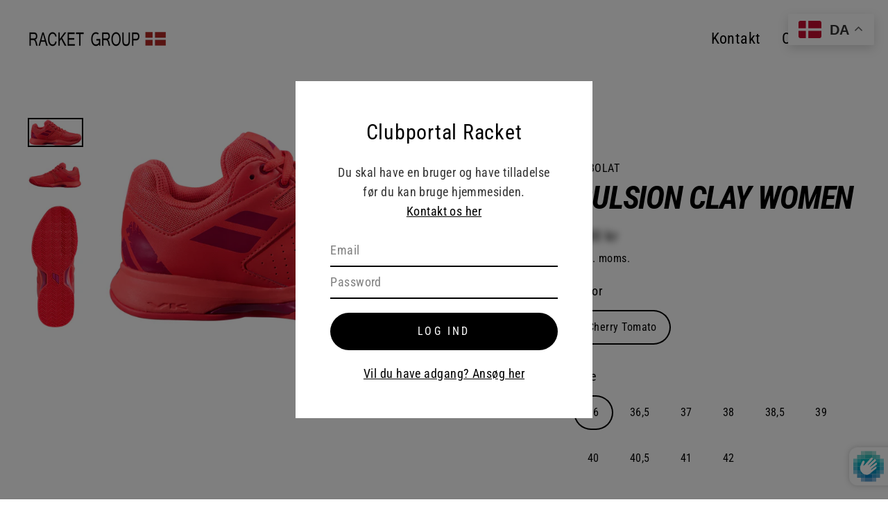

--- FILE ---
content_type: text/html; charset=utf-8
request_url: https://klub.racket-group.dk/products/pulsion-clay-women-shoes-1
body_size: 30191
content:
<!doctype html>
<html class="no-js" lang="da" dir="ltr">
<head>
  <meta charset="utf-8">
  <meta http-equiv="X-UA-Compatible" content="IE=edge">
  <meta name="viewport" content="width=device-width,initial-scale=1">
  <meta name="theme-color" content="#000000">
  <link rel="canonical" href="https://klub.racket-group.dk/products/pulsion-clay-women-shoes-1">
  <link rel="preconnect" href="https://cdn.shopify.com">
  <link rel="preconnect" href="https://fonts.shopifycdn.com">
  <link rel="dns-prefetch" href="https://productreviews.shopifycdn.com">
  <link rel="dns-prefetch" href="https://ajax.googleapis.com">
  <link rel="dns-prefetch" href="https://maps.googleapis.com">
  <link rel="dns-prefetch" href="https://maps.gstatic.com"><link rel="shortcut icon" href="//klub.racket-group.dk/cdn/shop/files/Klubportal_Favicon_32x32.jpg?v=1629458580" type="image/png" /><title>Pulsion Clay Women
&ndash; Klub - Racket Group
</title>
<meta name="description" content=""><meta property="og:site_name" content="Klub - Racket Group">
  <meta property="og:url" content="https://klub.racket-group.dk/products/pulsion-clay-women-shoes-1">
  <meta property="og:title" content="Pulsion Clay Women">
  <meta property="og:type" content="product">
  <meta property="og:description" content="Klub - Racket Group"><meta property="og:image" content="http://klub.racket-group.dk/cdn/shop/files/Pulsion_Clay_Women-Shoes-BA31S21633-5051_Cherry_Tomato_1200x1200.jpg?v=1714668148"><meta property="og:image" content="http://klub.racket-group.dk/cdn/shop/files/Pulsion_Clay_Women-Shoes-BA31S21633-5051_Cherry_Tomato-1_1200x1200.jpg?v=1714668148"><meta property="og:image" content="http://klub.racket-group.dk/cdn/shop/files/Pulsion_Clay_Women-Shoes-BA31S21633-5051_Cherry_Tomato-2_1200x1200.jpg?v=1714668148">
  <meta property="og:image:secure_url" content="https://klub.racket-group.dk/cdn/shop/files/Pulsion_Clay_Women-Shoes-BA31S21633-5051_Cherry_Tomato_1200x1200.jpg?v=1714668148"><meta property="og:image:secure_url" content="https://klub.racket-group.dk/cdn/shop/files/Pulsion_Clay_Women-Shoes-BA31S21633-5051_Cherry_Tomato-1_1200x1200.jpg?v=1714668148"><meta property="og:image:secure_url" content="https://klub.racket-group.dk/cdn/shop/files/Pulsion_Clay_Women-Shoes-BA31S21633-5051_Cherry_Tomato-2_1200x1200.jpg?v=1714668148">
  <meta name="twitter:site" content="@">
  <meta name="twitter:card" content="summary_large_image">
  <meta name="twitter:title" content="Pulsion Clay Women">
  <meta name="twitter:description" content="Klub - Racket Group">
<script>window.nfecShopVersion = '1768912974';window.nfecJsVersion = '449674';window.nfecCVersion = 70840</script><script>window.performance && window.performance.mark && window.performance.mark('shopify.content_for_header.start');</script><meta id="shopify-digital-wallet" name="shopify-digital-wallet" content="/56470864045/digital_wallets/dialog">
<link rel="alternate" type="application/json+oembed" href="https://klub.racket-group.dk/products/pulsion-clay-women-shoes-1.oembed">
<script async="async" src="/checkouts/internal/preloads.js?locale=da-DK"></script>
<script id="shopify-features" type="application/json">{"accessToken":"885e3b8dcf4ab6fabb4334fb9029944f","betas":["rich-media-storefront-analytics"],"domain":"klub.racket-group.dk","predictiveSearch":true,"shopId":56470864045,"locale":"da"}</script>
<script>var Shopify = Shopify || {};
Shopify.shop = "clubportal-rackit.myshopify.com";
Shopify.locale = "da";
Shopify.currency = {"active":"DKK","rate":"1.0"};
Shopify.country = "DK";
Shopify.theme = {"name":"Clubportal Racket 🏸","id":122226573485,"schema_name":"Streamline","schema_version":"3.4.5","theme_store_id":872,"role":"main"};
Shopify.theme.handle = "null";
Shopify.theme.style = {"id":null,"handle":null};
Shopify.cdnHost = "klub.racket-group.dk/cdn";
Shopify.routes = Shopify.routes || {};
Shopify.routes.root = "/";</script>
<script type="module">!function(o){(o.Shopify=o.Shopify||{}).modules=!0}(window);</script>
<script>!function(o){function n(){var o=[];function n(){o.push(Array.prototype.slice.apply(arguments))}return n.q=o,n}var t=o.Shopify=o.Shopify||{};t.loadFeatures=n(),t.autoloadFeatures=n()}(window);</script>
<script id="shop-js-analytics" type="application/json">{"pageType":"product"}</script>
<script defer="defer" async type="module" src="//klub.racket-group.dk/cdn/shopifycloud/shop-js/modules/v2/client.init-shop-cart-sync_wUwrBHs9.da.esm.js"></script>
<script defer="defer" async type="module" src="//klub.racket-group.dk/cdn/shopifycloud/shop-js/modules/v2/chunk.common_e7iL_o_-.esm.js"></script>
<script type="module">
  await import("//klub.racket-group.dk/cdn/shopifycloud/shop-js/modules/v2/client.init-shop-cart-sync_wUwrBHs9.da.esm.js");
await import("//klub.racket-group.dk/cdn/shopifycloud/shop-js/modules/v2/chunk.common_e7iL_o_-.esm.js");

  window.Shopify.SignInWithShop?.initShopCartSync?.({"fedCMEnabled":true,"windoidEnabled":true});

</script>
<script>(function() {
  var isLoaded = false;
  function asyncLoad() {
    if (isLoaded) return;
    isLoaded = true;
    var urls = ["https:\/\/d5zu2f4xvqanl.cloudfront.net\/42\/fe\/loader_2.js?shop=clubportal-rackit.myshopify.com"];
    for (var i = 0; i < urls.length; i++) {
      var s = document.createElement('script');
      s.type = 'text/javascript';
      s.async = true;
      s.src = urls[i];
      var x = document.getElementsByTagName('script')[0];
      x.parentNode.insertBefore(s, x);
    }
  };
  if(window.attachEvent) {
    window.attachEvent('onload', asyncLoad);
  } else {
    window.addEventListener('load', asyncLoad, false);
  }
})();</script>
<script id="__st">var __st={"a":56470864045,"offset":3600,"reqid":"37c893b4-e3db-4b93-8e57-51b02db04ec7-1768915051","pageurl":"klub.racket-group.dk\/products\/pulsion-clay-women-shoes-1","u":"d39a4a23c5db","p":"product","rtyp":"product","rid":8981287665997};</script>
<script>window.ShopifyPaypalV4VisibilityTracking = true;</script>
<script id="captcha-bootstrap">!function(){'use strict';const t='contact',e='account',n='new_comment',o=[[t,t],['blogs',n],['comments',n],[t,'customer']],c=[[e,'customer_login'],[e,'guest_login'],[e,'recover_customer_password'],[e,'create_customer']],r=t=>t.map((([t,e])=>`form[action*='/${t}']:not([data-nocaptcha='true']) input[name='form_type'][value='${e}']`)).join(','),a=t=>()=>t?[...document.querySelectorAll(t)].map((t=>t.form)):[];function s(){const t=[...o],e=r(t);return a(e)}const i='password',u='form_key',d=['recaptcha-v3-token','g-recaptcha-response','h-captcha-response',i],f=()=>{try{return window.sessionStorage}catch{return}},m='__shopify_v',_=t=>t.elements[u];function p(t,e,n=!1){try{const o=window.sessionStorage,c=JSON.parse(o.getItem(e)),{data:r}=function(t){const{data:e,action:n}=t;return t[m]||n?{data:e,action:n}:{data:t,action:n}}(c);for(const[e,n]of Object.entries(r))t.elements[e]&&(t.elements[e].value=n);n&&o.removeItem(e)}catch(o){console.error('form repopulation failed',{error:o})}}const l='form_type',E='cptcha';function T(t){t.dataset[E]=!0}const w=window,h=w.document,L='Shopify',v='ce_forms',y='captcha';let A=!1;((t,e)=>{const n=(g='f06e6c50-85a8-45c8-87d0-21a2b65856fe',I='https://cdn.shopify.com/shopifycloud/storefront-forms-hcaptcha/ce_storefront_forms_captcha_hcaptcha.v1.5.2.iife.js',D={infoText:'Beskyttet af hCaptcha',privacyText:'Beskyttelse af persondata',termsText:'Vilkår'},(t,e,n)=>{const o=w[L][v],c=o.bindForm;if(c)return c(t,g,e,D).then(n);var r;o.q.push([[t,g,e,D],n]),r=I,A||(h.body.append(Object.assign(h.createElement('script'),{id:'captcha-provider',async:!0,src:r})),A=!0)});var g,I,D;w[L]=w[L]||{},w[L][v]=w[L][v]||{},w[L][v].q=[],w[L][y]=w[L][y]||{},w[L][y].protect=function(t,e){n(t,void 0,e),T(t)},Object.freeze(w[L][y]),function(t,e,n,w,h,L){const[v,y,A,g]=function(t,e,n){const i=e?o:[],u=t?c:[],d=[...i,...u],f=r(d),m=r(i),_=r(d.filter((([t,e])=>n.includes(e))));return[a(f),a(m),a(_),s()]}(w,h,L),I=t=>{const e=t.target;return e instanceof HTMLFormElement?e:e&&e.form},D=t=>v().includes(t);t.addEventListener('submit',(t=>{const e=I(t);if(!e)return;const n=D(e)&&!e.dataset.hcaptchaBound&&!e.dataset.recaptchaBound,o=_(e),c=g().includes(e)&&(!o||!o.value);(n||c)&&t.preventDefault(),c&&!n&&(function(t){try{if(!f())return;!function(t){const e=f();if(!e)return;const n=_(t);if(!n)return;const o=n.value;o&&e.removeItem(o)}(t);const e=Array.from(Array(32),(()=>Math.random().toString(36)[2])).join('');!function(t,e){_(t)||t.append(Object.assign(document.createElement('input'),{type:'hidden',name:u})),t.elements[u].value=e}(t,e),function(t,e){const n=f();if(!n)return;const o=[...t.querySelectorAll(`input[type='${i}']`)].map((({name:t})=>t)),c=[...d,...o],r={};for(const[a,s]of new FormData(t).entries())c.includes(a)||(r[a]=s);n.setItem(e,JSON.stringify({[m]:1,action:t.action,data:r}))}(t,e)}catch(e){console.error('failed to persist form',e)}}(e),e.submit())}));const S=(t,e)=>{t&&!t.dataset[E]&&(n(t,e.some((e=>e===t))),T(t))};for(const o of['focusin','change'])t.addEventListener(o,(t=>{const e=I(t);D(e)&&S(e,y())}));const B=e.get('form_key'),M=e.get(l),P=B&&M;t.addEventListener('DOMContentLoaded',(()=>{const t=y();if(P)for(const e of t)e.elements[l].value===M&&p(e,B);[...new Set([...A(),...v().filter((t=>'true'===t.dataset.shopifyCaptcha))])].forEach((e=>S(e,t)))}))}(h,new URLSearchParams(w.location.search),n,t,e,['guest_login'])})(!0,!0)}();</script>
<script integrity="sha256-4kQ18oKyAcykRKYeNunJcIwy7WH5gtpwJnB7kiuLZ1E=" data-source-attribution="shopify.loadfeatures" defer="defer" src="//klub.racket-group.dk/cdn/shopifycloud/storefront/assets/storefront/load_feature-a0a9edcb.js" crossorigin="anonymous"></script>
<script data-source-attribution="shopify.dynamic_checkout.dynamic.init">var Shopify=Shopify||{};Shopify.PaymentButton=Shopify.PaymentButton||{isStorefrontPortableWallets:!0,init:function(){window.Shopify.PaymentButton.init=function(){};var t=document.createElement("script");t.src="https://klub.racket-group.dk/cdn/shopifycloud/portable-wallets/latest/portable-wallets.da.js",t.type="module",document.head.appendChild(t)}};
</script>
<script data-source-attribution="shopify.dynamic_checkout.buyer_consent">
  function portableWalletsHideBuyerConsent(e){var t=document.getElementById("shopify-buyer-consent"),n=document.getElementById("shopify-subscription-policy-button");t&&n&&(t.classList.add("hidden"),t.setAttribute("aria-hidden","true"),n.removeEventListener("click",e))}function portableWalletsShowBuyerConsent(e){var t=document.getElementById("shopify-buyer-consent"),n=document.getElementById("shopify-subscription-policy-button");t&&n&&(t.classList.remove("hidden"),t.removeAttribute("aria-hidden"),n.addEventListener("click",e))}window.Shopify?.PaymentButton&&(window.Shopify.PaymentButton.hideBuyerConsent=portableWalletsHideBuyerConsent,window.Shopify.PaymentButton.showBuyerConsent=portableWalletsShowBuyerConsent);
</script>
<script data-source-attribution="shopify.dynamic_checkout.cart.bootstrap">document.addEventListener("DOMContentLoaded",(function(){function t(){return document.querySelector("shopify-accelerated-checkout-cart, shopify-accelerated-checkout")}if(t())Shopify.PaymentButton.init();else{new MutationObserver((function(e,n){t()&&(Shopify.PaymentButton.init(),n.disconnect())})).observe(document.body,{childList:!0,subtree:!0})}}));
</script>

<script>window.performance && window.performance.mark && window.performance.mark('shopify.content_for_header.end');</script>

  <script>
    var theme = {
      stylesheet: "//klub.racket-group.dk/cdn/shop/t/2/assets/theme.css?v=73021004164705642021717408214",
      template: "product",
      routes: {
        home: "/",
        cart: "/cart",
        cartAdd: "/cart/add.js",
        cartChange: "/cart/change"
      },
      strings: {
        addToCart: "Tilføj til kurv",
        soldOut: "Udsolgt",
        unavailable: "Ikke tilgængelig",
        regularPrice: "Normalpris",
        salePrice: "Udsalgspris",
        stockLabel: "[count] på lager",
        willNotShipUntil: "Sendes ikke før [date]",
        willBeInStockAfter: "Kommer på lager efter [date]",
        waitingForStock: "Flere varer på vej",
        cartItems: "[count] varer",
        cartConfirmDelete: "Er du sikker på at du vil fjerne denne vare?",
        cartTermsConfirmation: "Du skal accepterer vores handelsbetingelser for at gå til kassen",
        clubPortal: "(KLUBPORTAL)"
      },
      settings: {
        dynamicVariantsEnable: true,
        cartType: "sticky",
        moneyFormat: "{{amount_with_comma_separator}} kr",
        quickView: false,
        hoverProductGrid: true,
        themeName: 'Streamline',
        themeVersion: "3.4.5"
      },
      variables: {
        cartPrintProduct: 40580870930605
      }
    };

    document.documentElement.className = document.documentElement.className.replace('no-js', 'js');
  </script><style data-shopify>:root {
    --typeHeaderPrimary: "Roboto Condensed";
    --typeHeaderFallback: sans-serif;
    --typeHeaderSize: 46px;
    --typeHeaderStyle: italic;
    --typeHeaderWeight: 700;
    --typeHeaderLineHeight: 1;
    --typeHeaderSpacing: -0.025em;

    --typeBasePrimary:"Roboto Condensed";
    --typeBaseFallback:sans-serif;
    --typeBaseSize: 18px;
    --typeBaseWeight: 400;
    --typeBaseStyle: normal;
    --typeBaseSpacing: 0.025em;
    --typeBaseLineHeight: 1.6;

    
      --buttonRadius: 35px;
    

    --iconWeight: 5px;
    --iconLinecaps: miter;
  }

  

  .hero {
    background-image: linear-gradient(100deg, #000000 40%, #212121 63%, #000000 79%);
  }

  .placeholder-content,
  .image-wrap,
  .skrim__link,
  .pswp__img--placeholder {
    background-image: linear-gradient(100deg, #ffffff 40%, #f7f7f7 63%, #ffffff 79%);
  }</style><style>
  @font-face {
  font-family: "Roboto Condensed";
  font-weight: 700;
  font-style: italic;
  font-display: swap;
  src: url("//klub.racket-group.dk/cdn/fonts/roboto_condensed/robotocondensed_i7.bed9f3a01efda68cdff8b63e6195c957a0da68cb.woff2") format("woff2"),
       url("//klub.racket-group.dk/cdn/fonts/roboto_condensed/robotocondensed_i7.9ca5759a0bcf75a82b270218eab4c83ec254abf8.woff") format("woff");
}

  @font-face {
  font-family: "Roboto Condensed";
  font-weight: 400;
  font-style: normal;
  font-display: swap;
  src: url("//klub.racket-group.dk/cdn/fonts/roboto_condensed/robotocondensed_n4.01812de96ca5a5e9d19bef3ca9cc80dd1bf6c8b8.woff2") format("woff2"),
       url("//klub.racket-group.dk/cdn/fonts/roboto_condensed/robotocondensed_n4.3930e6ddba458dc3cb725a82a2668eac3c63c104.woff") format("woff");
}


  @font-face {
  font-family: "Roboto Condensed";
  font-weight: 700;
  font-style: normal;
  font-display: swap;
  src: url("//klub.racket-group.dk/cdn/fonts/roboto_condensed/robotocondensed_n7.0c73a613503672be244d2f29ab6ddd3fc3cc69ae.woff2") format("woff2"),
       url("//klub.racket-group.dk/cdn/fonts/roboto_condensed/robotocondensed_n7.ef6ece86ba55f49c27c4904a493c283a40f3a66e.woff") format("woff");
}

  @font-face {
  font-family: "Roboto Condensed";
  font-weight: 400;
  font-style: italic;
  font-display: swap;
  src: url("//klub.racket-group.dk/cdn/fonts/roboto_condensed/robotocondensed_i4.05c7f163ad2c00a3c4257606d1227691aff9070b.woff2") format("woff2"),
       url("//klub.racket-group.dk/cdn/fonts/roboto_condensed/robotocondensed_i4.04d9d87e0a45b49fc67a5b9eb5059e1540f5cda3.woff") format("woff");
}

  @font-face {
  font-family: "Roboto Condensed";
  font-weight: 700;
  font-style: italic;
  font-display: swap;
  src: url("//klub.racket-group.dk/cdn/fonts/roboto_condensed/robotocondensed_i7.bed9f3a01efda68cdff8b63e6195c957a0da68cb.woff2") format("woff2"),
       url("//klub.racket-group.dk/cdn/fonts/roboto_condensed/robotocondensed_i7.9ca5759a0bcf75a82b270218eab4c83ec254abf8.woff") format("woff");
}


  body,
  input,
  textarea,
  button,
  select {
    -webkit-font-smoothing: antialiased;
    -webkit-text-size-adjust: 100%;
    text-rendering: optimizeSpeed;
    font-family: var(--typeBasePrimary), var(--typeBaseFallback);
    font-size: calc(var(--typeBaseSize) * 0.85);
    font-weight: var(--typeBaseWeight);
    font-style: var(--typeBaseStyle);
    letter-spacing: var(--typeBaseSpacing);
    line-height: var(--typeBaseLineHeight);
  }

  @media only screen and (min-width: 769px) {
    body,
    input,
    textarea,
    button,
    select {
      font-size: var(--typeBaseSize);
    }
  }

  .page-container {
    display: none;
  }

  h1, .h1,
  h3, .h3,
  h4, .h4,
  h5, .h5,
  h6, .h6,
  .section-header__title,
  .spr-header-title.spr-header-title {
    font-family: var(--typeHeaderPrimary), var(--typeHeaderFallback);
    font-weight: var(--typeHeaderWeight);
    font-style: italic;
    letter-spacing: var(--typeHeaderSpacing);
    line-height: var(--typeHeaderLineHeight);
    word-break: break-word;

    
      text-transform: uppercase;
    
  }

  h2, .h2 {
    font-family: var(--typeBasePrimary), var(--typeBaseFallback);
    font-weight: var(--typeBaseWeight);
    letter-spacing: var(--typeBaseSpacing);
    line-height: var(--typeBaseLineHeight);
  }

  
  @keyframes pulse-fade {
    0% {
      opacity: 0;
    }
    50% {
      opacity: 1;
    }
    100% {
      opacity: 0;
    }
  }

  .splash-screen {
    box-sizing: border-box;
    display: flex;
    position: fixed;
    left: 0;
    top: 0;
    right: 0;
    bottom: 0;
    align-items: center;
    justify-content: center;
    z-index: 10001;
    background-color: #ffffff;
  }

  .splash-screen__loader {
    max-width: 100px;
  }

  @media only screen and (min-width: 769px) {
    .splash-screen__loader {
      max-width: 200px;
    }
  }

  .splash-screen img {
    display: block;
    max-width: 100%;
    border: 0 none;
    animation: pulse-fade 0.4s infinite linear;
  }

  .loader-text {
    letter-spacing: 0.2em;
    font-size: 1.5em;
    text-transform: uppercase;
    animation: pulse-fade 0.4s infinite linear;
  }

  .loader-logo {
    display: none;
    position: fixed;
    left: 0;
    top: 0;
    right: 0;
    bottom: 0;
    align-items: center;
    justify-content: center;
    background-color: #ffffff;
    z-index: 6000;
  }

  .loader-logo__img {
    display: block;
  }

  .transition-body {
    opacity: 0;
  }

  .btn--loading span:after {
    content: "Loader";
  }
</style>

<link title="theme" rel="preload" href="//klub.racket-group.dk/cdn/shop/t/2/assets/theme.css?v=73021004164705642021717408214" as="style">
<noscript><link rel="stylesheet" href="//klub.racket-group.dk/cdn/shop/t/2/assets/theme.css?v=73021004164705642021717408214"></noscript>

<script>
/*! loadCSS. [c]2017 Filament Group, Inc. MIT License */
!function(a){"use strict";var b=function(b,c,d){function e(a){return h.body?a():void setTimeout(function(){e(a)})}function f(){i.addEventListener&&i.removeEventListener("load",f);if(!Shopify.designMode)i.media=d||"all"}var g,h=a.document,i=h.createElement("link");if(c)g=c;else{var j=(h.body||h.getElementsByTagName("head")[0]).childNodes;g=j[j.length-1]}var k=h.styleSheets;i.rel="stylesheet",i.href=b,i.media=Shopify.designMode?d||"all":"only x",e(function(){g.parentNode.insertBefore(i,c?g:g.nextSibling)});var l=function(a){for(var b=i.href,c=k.length;c--;)if(k[c].href===b)return a();setTimeout(function(){l(a)})};return i.addEventListener&&i.addEventListener("load",f),i.onloadcssdefined=l,l(f),i};"undefined"!=typeof exports?exports.loadCSS=b:a.loadCSS=b}("undefined"!=typeof global?global:this);
/*! onloadCSS. (onload callback for loadCSS) [c]2017 Filament Group, Inc. MIT License */
function onloadCSS(a,b){function c(){!d&&b&&(d=!0,b.call(a))}var d;a.addEventListener&&a.addEventListener("load",c),a.attachEvent&&a.attachEvent("onload",c),"isApplicationInstalled"in navigator&&"onloadcssdefined"in a&&a.onloadcssdefined(c)}

// Insert our stylesheet before our preload <link> tag
var preload = document.querySelector('link[href="//klub.racket-group.dk/cdn/shop/t/2/assets/theme.css?v=73021004164705642021717408214"]');
var stylesheet = loadCSS('//klub.racket-group.dk/cdn/shop/t/2/assets/theme.css?v=73021004164705642021717408214', preload);
// Create a property to easily detect if the stylesheet is done loading
onloadCSS(stylesheet, function() { stylesheet.loaded = true; });
</script>
<script src="//klub.racket-group.dk/cdn/shop/t/2/assets/vendor-v3.js" defer="defer"></script><script src="//klub.racket-group.dk/cdn/shop/t/2/assets/theme.min.js?v=99502788914019164061620723670" defer="defer"></script>
  <script src="//klub.racket-group.dk/cdn/shop/t/2/assets/custom.js?v=117133540904972064401753260689" defer="defer"></script><script src="https://cdn.shopify.com/extensions/019b92df-1966-750c-943d-a8ced4b05ac2/option-cli3-369/assets/gpomain.js" type="text/javascript" defer="defer"></script>
<script src="https://cdn.shopify.com/extensions/019b0ca3-aa13-7aa2-a0b4-6cb667a1f6f7/essential-countdown-timer-55/assets/countdown_timer_essential_apps.min.js" type="text/javascript" defer="defer"></script>
<link href="https://monorail-edge.shopifysvc.com" rel="dns-prefetch">
<script>(function(){if ("sendBeacon" in navigator && "performance" in window) {try {var session_token_from_headers = performance.getEntriesByType('navigation')[0].serverTiming.find(x => x.name == '_s').description;} catch {var session_token_from_headers = undefined;}var session_cookie_matches = document.cookie.match(/_shopify_s=([^;]*)/);var session_token_from_cookie = session_cookie_matches && session_cookie_matches.length === 2 ? session_cookie_matches[1] : "";var session_token = session_token_from_headers || session_token_from_cookie || "";function handle_abandonment_event(e) {var entries = performance.getEntries().filter(function(entry) {return /monorail-edge.shopifysvc.com/.test(entry.name);});if (!window.abandonment_tracked && entries.length === 0) {window.abandonment_tracked = true;var currentMs = Date.now();var navigation_start = performance.timing.navigationStart;var payload = {shop_id: 56470864045,url: window.location.href,navigation_start,duration: currentMs - navigation_start,session_token,page_type: "product"};window.navigator.sendBeacon("https://monorail-edge.shopifysvc.com/v1/produce", JSON.stringify({schema_id: "online_store_buyer_site_abandonment/1.1",payload: payload,metadata: {event_created_at_ms: currentMs,event_sent_at_ms: currentMs}}));}}window.addEventListener('pagehide', handle_abandonment_event);}}());</script>
<script id="web-pixels-manager-setup">(function e(e,d,r,n,o){if(void 0===o&&(o={}),!Boolean(null===(a=null===(i=window.Shopify)||void 0===i?void 0:i.analytics)||void 0===a?void 0:a.replayQueue)){var i,a;window.Shopify=window.Shopify||{};var t=window.Shopify;t.analytics=t.analytics||{};var s=t.analytics;s.replayQueue=[],s.publish=function(e,d,r){return s.replayQueue.push([e,d,r]),!0};try{self.performance.mark("wpm:start")}catch(e){}var l=function(){var e={modern:/Edge?\/(1{2}[4-9]|1[2-9]\d|[2-9]\d{2}|\d{4,})\.\d+(\.\d+|)|Firefox\/(1{2}[4-9]|1[2-9]\d|[2-9]\d{2}|\d{4,})\.\d+(\.\d+|)|Chrom(ium|e)\/(9{2}|\d{3,})\.\d+(\.\d+|)|(Maci|X1{2}).+ Version\/(15\.\d+|(1[6-9]|[2-9]\d|\d{3,})\.\d+)([,.]\d+|)( \(\w+\)|)( Mobile\/\w+|) Safari\/|Chrome.+OPR\/(9{2}|\d{3,})\.\d+\.\d+|(CPU[ +]OS|iPhone[ +]OS|CPU[ +]iPhone|CPU IPhone OS|CPU iPad OS)[ +]+(15[._]\d+|(1[6-9]|[2-9]\d|\d{3,})[._]\d+)([._]\d+|)|Android:?[ /-](13[3-9]|1[4-9]\d|[2-9]\d{2}|\d{4,})(\.\d+|)(\.\d+|)|Android.+Firefox\/(13[5-9]|1[4-9]\d|[2-9]\d{2}|\d{4,})\.\d+(\.\d+|)|Android.+Chrom(ium|e)\/(13[3-9]|1[4-9]\d|[2-9]\d{2}|\d{4,})\.\d+(\.\d+|)|SamsungBrowser\/([2-9]\d|\d{3,})\.\d+/,legacy:/Edge?\/(1[6-9]|[2-9]\d|\d{3,})\.\d+(\.\d+|)|Firefox\/(5[4-9]|[6-9]\d|\d{3,})\.\d+(\.\d+|)|Chrom(ium|e)\/(5[1-9]|[6-9]\d|\d{3,})\.\d+(\.\d+|)([\d.]+$|.*Safari\/(?![\d.]+ Edge\/[\d.]+$))|(Maci|X1{2}).+ Version\/(10\.\d+|(1[1-9]|[2-9]\d|\d{3,})\.\d+)([,.]\d+|)( \(\w+\)|)( Mobile\/\w+|) Safari\/|Chrome.+OPR\/(3[89]|[4-9]\d|\d{3,})\.\d+\.\d+|(CPU[ +]OS|iPhone[ +]OS|CPU[ +]iPhone|CPU IPhone OS|CPU iPad OS)[ +]+(10[._]\d+|(1[1-9]|[2-9]\d|\d{3,})[._]\d+)([._]\d+|)|Android:?[ /-](13[3-9]|1[4-9]\d|[2-9]\d{2}|\d{4,})(\.\d+|)(\.\d+|)|Mobile Safari.+OPR\/([89]\d|\d{3,})\.\d+\.\d+|Android.+Firefox\/(13[5-9]|1[4-9]\d|[2-9]\d{2}|\d{4,})\.\d+(\.\d+|)|Android.+Chrom(ium|e)\/(13[3-9]|1[4-9]\d|[2-9]\d{2}|\d{4,})\.\d+(\.\d+|)|Android.+(UC? ?Browser|UCWEB|U3)[ /]?(15\.([5-9]|\d{2,})|(1[6-9]|[2-9]\d|\d{3,})\.\d+)\.\d+|SamsungBrowser\/(5\.\d+|([6-9]|\d{2,})\.\d+)|Android.+MQ{2}Browser\/(14(\.(9|\d{2,})|)|(1[5-9]|[2-9]\d|\d{3,})(\.\d+|))(\.\d+|)|K[Aa][Ii]OS\/(3\.\d+|([4-9]|\d{2,})\.\d+)(\.\d+|)/},d=e.modern,r=e.legacy,n=navigator.userAgent;return n.match(d)?"modern":n.match(r)?"legacy":"unknown"}(),u="modern"===l?"modern":"legacy",c=(null!=n?n:{modern:"",legacy:""})[u],f=function(e){return[e.baseUrl,"/wpm","/b",e.hashVersion,"modern"===e.buildTarget?"m":"l",".js"].join("")}({baseUrl:d,hashVersion:r,buildTarget:u}),m=function(e){var d=e.version,r=e.bundleTarget,n=e.surface,o=e.pageUrl,i=e.monorailEndpoint;return{emit:function(e){var a=e.status,t=e.errorMsg,s=(new Date).getTime(),l=JSON.stringify({metadata:{event_sent_at_ms:s},events:[{schema_id:"web_pixels_manager_load/3.1",payload:{version:d,bundle_target:r,page_url:o,status:a,surface:n,error_msg:t},metadata:{event_created_at_ms:s}}]});if(!i)return console&&console.warn&&console.warn("[Web Pixels Manager] No Monorail endpoint provided, skipping logging."),!1;try{return self.navigator.sendBeacon.bind(self.navigator)(i,l)}catch(e){}var u=new XMLHttpRequest;try{return u.open("POST",i,!0),u.setRequestHeader("Content-Type","text/plain"),u.send(l),!0}catch(e){return console&&console.warn&&console.warn("[Web Pixels Manager] Got an unhandled error while logging to Monorail."),!1}}}}({version:r,bundleTarget:l,surface:e.surface,pageUrl:self.location.href,monorailEndpoint:e.monorailEndpoint});try{o.browserTarget=l,function(e){var d=e.src,r=e.async,n=void 0===r||r,o=e.onload,i=e.onerror,a=e.sri,t=e.scriptDataAttributes,s=void 0===t?{}:t,l=document.createElement("script"),u=document.querySelector("head"),c=document.querySelector("body");if(l.async=n,l.src=d,a&&(l.integrity=a,l.crossOrigin="anonymous"),s)for(var f in s)if(Object.prototype.hasOwnProperty.call(s,f))try{l.dataset[f]=s[f]}catch(e){}if(o&&l.addEventListener("load",o),i&&l.addEventListener("error",i),u)u.appendChild(l);else{if(!c)throw new Error("Did not find a head or body element to append the script");c.appendChild(l)}}({src:f,async:!0,onload:function(){if(!function(){var e,d;return Boolean(null===(d=null===(e=window.Shopify)||void 0===e?void 0:e.analytics)||void 0===d?void 0:d.initialized)}()){var d=window.webPixelsManager.init(e)||void 0;if(d){var r=window.Shopify.analytics;r.replayQueue.forEach((function(e){var r=e[0],n=e[1],o=e[2];d.publishCustomEvent(r,n,o)})),r.replayQueue=[],r.publish=d.publishCustomEvent,r.visitor=d.visitor,r.initialized=!0}}},onerror:function(){return m.emit({status:"failed",errorMsg:"".concat(f," has failed to load")})},sri:function(e){var d=/^sha384-[A-Za-z0-9+/=]+$/;return"string"==typeof e&&d.test(e)}(c)?c:"",scriptDataAttributes:o}),m.emit({status:"loading"})}catch(e){m.emit({status:"failed",errorMsg:(null==e?void 0:e.message)||"Unknown error"})}}})({shopId: 56470864045,storefrontBaseUrl: "https://klub.racket-group.dk",extensionsBaseUrl: "https://extensions.shopifycdn.com/cdn/shopifycloud/web-pixels-manager",monorailEndpoint: "https://monorail-edge.shopifysvc.com/unstable/produce_batch",surface: "storefront-renderer",enabledBetaFlags: ["2dca8a86"],webPixelsConfigList: [{"id":"shopify-app-pixel","configuration":"{}","eventPayloadVersion":"v1","runtimeContext":"STRICT","scriptVersion":"0450","apiClientId":"shopify-pixel","type":"APP","privacyPurposes":["ANALYTICS","MARKETING"]},{"id":"shopify-custom-pixel","eventPayloadVersion":"v1","runtimeContext":"LAX","scriptVersion":"0450","apiClientId":"shopify-pixel","type":"CUSTOM","privacyPurposes":["ANALYTICS","MARKETING"]}],isMerchantRequest: false,initData: {"shop":{"name":"Klub - Racket Group","paymentSettings":{"currencyCode":"DKK"},"myshopifyDomain":"clubportal-rackit.myshopify.com","countryCode":"DK","storefrontUrl":"https:\/\/klub.racket-group.dk"},"customer":null,"cart":null,"checkout":null,"productVariants":[{"price":{"amount":1000.0,"currencyCode":"DKK"},"product":{"title":"Pulsion Clay Women","vendor":"BABOLAT","id":"8981287665997","untranslatedTitle":"Pulsion Clay Women","url":"\/products\/pulsion-clay-women-shoes-1","type":"Shoes"},"id":"48732912255309","image":{"src":"\/\/klub.racket-group.dk\/cdn\/shop\/files\/Pulsion_Clay_Women-Shoes-BA31S21633-5051_Cherry_Tomato.jpg?v=1714668148"},"sku":"BA31S21633\\5051\\36","title":"Cherry Tomato \/ 36","untranslatedTitle":"Cherry Tomato \/ 36"},{"price":{"amount":1000.0,"currencyCode":"DKK"},"product":{"title":"Pulsion Clay Women","vendor":"BABOLAT","id":"8981287665997","untranslatedTitle":"Pulsion Clay Women","url":"\/products\/pulsion-clay-women-shoes-1","type":"Shoes"},"id":"48732912288077","image":{"src":"\/\/klub.racket-group.dk\/cdn\/shop\/files\/Pulsion_Clay_Women-Shoes-BA31S21633-5051_Cherry_Tomato.jpg?v=1714668148"},"sku":"BA31S21633\\5051\\36,5","title":"Cherry Tomato \/ 36,5","untranslatedTitle":"Cherry Tomato \/ 36,5"},{"price":{"amount":1000.0,"currencyCode":"DKK"},"product":{"title":"Pulsion Clay Women","vendor":"BABOLAT","id":"8981287665997","untranslatedTitle":"Pulsion Clay Women","url":"\/products\/pulsion-clay-women-shoes-1","type":"Shoes"},"id":"48732912320845","image":{"src":"\/\/klub.racket-group.dk\/cdn\/shop\/files\/Pulsion_Clay_Women-Shoes-BA31S21633-5051_Cherry_Tomato.jpg?v=1714668148"},"sku":"BA31S21633\\5051\\37","title":"Cherry Tomato \/ 37","untranslatedTitle":"Cherry Tomato \/ 37"},{"price":{"amount":1000.0,"currencyCode":"DKK"},"product":{"title":"Pulsion Clay Women","vendor":"BABOLAT","id":"8981287665997","untranslatedTitle":"Pulsion Clay Women","url":"\/products\/pulsion-clay-women-shoes-1","type":"Shoes"},"id":"48732912353613","image":{"src":"\/\/klub.racket-group.dk\/cdn\/shop\/files\/Pulsion_Clay_Women-Shoes-BA31S21633-5051_Cherry_Tomato.jpg?v=1714668148"},"sku":"BA31S21633\\5051\\38","title":"Cherry Tomato \/ 38","untranslatedTitle":"Cherry Tomato \/ 38"},{"price":{"amount":1000.0,"currencyCode":"DKK"},"product":{"title":"Pulsion Clay Women","vendor":"BABOLAT","id":"8981287665997","untranslatedTitle":"Pulsion Clay Women","url":"\/products\/pulsion-clay-women-shoes-1","type":"Shoes"},"id":"48732912386381","image":{"src":"\/\/klub.racket-group.dk\/cdn\/shop\/files\/Pulsion_Clay_Women-Shoes-BA31S21633-5051_Cherry_Tomato.jpg?v=1714668148"},"sku":"BA31S21633\\5051\\38,5","title":"Cherry Tomato \/ 38,5","untranslatedTitle":"Cherry Tomato \/ 38,5"},{"price":{"amount":1000.0,"currencyCode":"DKK"},"product":{"title":"Pulsion Clay Women","vendor":"BABOLAT","id":"8981287665997","untranslatedTitle":"Pulsion Clay Women","url":"\/products\/pulsion-clay-women-shoes-1","type":"Shoes"},"id":"48732912419149","image":{"src":"\/\/klub.racket-group.dk\/cdn\/shop\/files\/Pulsion_Clay_Women-Shoes-BA31S21633-5051_Cherry_Tomato.jpg?v=1714668148"},"sku":"BA31S21633\\5051\\39","title":"Cherry Tomato \/ 39","untranslatedTitle":"Cherry Tomato \/ 39"},{"price":{"amount":1000.0,"currencyCode":"DKK"},"product":{"title":"Pulsion Clay Women","vendor":"BABOLAT","id":"8981287665997","untranslatedTitle":"Pulsion Clay Women","url":"\/products\/pulsion-clay-women-shoes-1","type":"Shoes"},"id":"48732912451917","image":{"src":"\/\/klub.racket-group.dk\/cdn\/shop\/files\/Pulsion_Clay_Women-Shoes-BA31S21633-5051_Cherry_Tomato.jpg?v=1714668148"},"sku":"BA31S21633\\5051\\40","title":"Cherry Tomato \/ 40","untranslatedTitle":"Cherry Tomato \/ 40"},{"price":{"amount":1000.0,"currencyCode":"DKK"},"product":{"title":"Pulsion Clay Women","vendor":"BABOLAT","id":"8981287665997","untranslatedTitle":"Pulsion Clay Women","url":"\/products\/pulsion-clay-women-shoes-1","type":"Shoes"},"id":"48732912484685","image":{"src":"\/\/klub.racket-group.dk\/cdn\/shop\/files\/Pulsion_Clay_Women-Shoes-BA31S21633-5051_Cherry_Tomato.jpg?v=1714668148"},"sku":"BA31S21633\\5051\\40,5","title":"Cherry Tomato \/ 40,5","untranslatedTitle":"Cherry Tomato \/ 40,5"},{"price":{"amount":1000.0,"currencyCode":"DKK"},"product":{"title":"Pulsion Clay Women","vendor":"BABOLAT","id":"8981287665997","untranslatedTitle":"Pulsion Clay Women","url":"\/products\/pulsion-clay-women-shoes-1","type":"Shoes"},"id":"48732912517453","image":{"src":"\/\/klub.racket-group.dk\/cdn\/shop\/files\/Pulsion_Clay_Women-Shoes-BA31S21633-5051_Cherry_Tomato.jpg?v=1714668148"},"sku":"BA31S21633\\5051\\41","title":"Cherry Tomato \/ 41","untranslatedTitle":"Cherry Tomato \/ 41"},{"price":{"amount":1000.0,"currencyCode":"DKK"},"product":{"title":"Pulsion Clay Women","vendor":"BABOLAT","id":"8981287665997","untranslatedTitle":"Pulsion Clay Women","url":"\/products\/pulsion-clay-women-shoes-1","type":"Shoes"},"id":"48732912550221","image":{"src":"\/\/klub.racket-group.dk\/cdn\/shop\/files\/Pulsion_Clay_Women-Shoes-BA31S21633-5051_Cherry_Tomato.jpg?v=1714668148"},"sku":"BA31S21633\\5051\\42","title":"Cherry Tomato \/ 42","untranslatedTitle":"Cherry Tomato \/ 42"}],"purchasingCompany":null},},"https://klub.racket-group.dk/cdn","fcfee988w5aeb613cpc8e4bc33m6693e112",{"modern":"","legacy":""},{"shopId":"56470864045","storefrontBaseUrl":"https:\/\/klub.racket-group.dk","extensionBaseUrl":"https:\/\/extensions.shopifycdn.com\/cdn\/shopifycloud\/web-pixels-manager","surface":"storefront-renderer","enabledBetaFlags":"[\"2dca8a86\"]","isMerchantRequest":"false","hashVersion":"fcfee988w5aeb613cpc8e4bc33m6693e112","publish":"custom","events":"[[\"page_viewed\",{}],[\"product_viewed\",{\"productVariant\":{\"price\":{\"amount\":1000.0,\"currencyCode\":\"DKK\"},\"product\":{\"title\":\"Pulsion Clay Women\",\"vendor\":\"BABOLAT\",\"id\":\"8981287665997\",\"untranslatedTitle\":\"Pulsion Clay Women\",\"url\":\"\/products\/pulsion-clay-women-shoes-1\",\"type\":\"Shoes\"},\"id\":\"48732912255309\",\"image\":{\"src\":\"\/\/klub.racket-group.dk\/cdn\/shop\/files\/Pulsion_Clay_Women-Shoes-BA31S21633-5051_Cherry_Tomato.jpg?v=1714668148\"},\"sku\":\"BA31S21633\\\\5051\\\\36\",\"title\":\"Cherry Tomato \/ 36\",\"untranslatedTitle\":\"Cherry Tomato \/ 36\"}}]]"});</script><script>
  window.ShopifyAnalytics = window.ShopifyAnalytics || {};
  window.ShopifyAnalytics.meta = window.ShopifyAnalytics.meta || {};
  window.ShopifyAnalytics.meta.currency = 'DKK';
  var meta = {"product":{"id":8981287665997,"gid":"gid:\/\/shopify\/Product\/8981287665997","vendor":"BABOLAT","type":"Shoes","handle":"pulsion-clay-women-shoes-1","variants":[{"id":48732912255309,"price":100000,"name":"Pulsion Clay Women - Cherry Tomato \/ 36","public_title":"Cherry Tomato \/ 36","sku":"BA31S21633\\5051\\36"},{"id":48732912288077,"price":100000,"name":"Pulsion Clay Women - Cherry Tomato \/ 36,5","public_title":"Cherry Tomato \/ 36,5","sku":"BA31S21633\\5051\\36,5"},{"id":48732912320845,"price":100000,"name":"Pulsion Clay Women - Cherry Tomato \/ 37","public_title":"Cherry Tomato \/ 37","sku":"BA31S21633\\5051\\37"},{"id":48732912353613,"price":100000,"name":"Pulsion Clay Women - Cherry Tomato \/ 38","public_title":"Cherry Tomato \/ 38","sku":"BA31S21633\\5051\\38"},{"id":48732912386381,"price":100000,"name":"Pulsion Clay Women - Cherry Tomato \/ 38,5","public_title":"Cherry Tomato \/ 38,5","sku":"BA31S21633\\5051\\38,5"},{"id":48732912419149,"price":100000,"name":"Pulsion Clay Women - Cherry Tomato \/ 39","public_title":"Cherry Tomato \/ 39","sku":"BA31S21633\\5051\\39"},{"id":48732912451917,"price":100000,"name":"Pulsion Clay Women - Cherry Tomato \/ 40","public_title":"Cherry Tomato \/ 40","sku":"BA31S21633\\5051\\40"},{"id":48732912484685,"price":100000,"name":"Pulsion Clay Women - Cherry Tomato \/ 40,5","public_title":"Cherry Tomato \/ 40,5","sku":"BA31S21633\\5051\\40,5"},{"id":48732912517453,"price":100000,"name":"Pulsion Clay Women - Cherry Tomato \/ 41","public_title":"Cherry Tomato \/ 41","sku":"BA31S21633\\5051\\41"},{"id":48732912550221,"price":100000,"name":"Pulsion Clay Women - Cherry Tomato \/ 42","public_title":"Cherry Tomato \/ 42","sku":"BA31S21633\\5051\\42"}],"remote":false},"page":{"pageType":"product","resourceType":"product","resourceId":8981287665997,"requestId":"37c893b4-e3db-4b93-8e57-51b02db04ec7-1768915051"}};
  for (var attr in meta) {
    window.ShopifyAnalytics.meta[attr] = meta[attr];
  }
</script>
<script class="analytics">
  (function () {
    var customDocumentWrite = function(content) {
      var jquery = null;

      if (window.jQuery) {
        jquery = window.jQuery;
      } else if (window.Checkout && window.Checkout.$) {
        jquery = window.Checkout.$;
      }

      if (jquery) {
        jquery('body').append(content);
      }
    };

    var hasLoggedConversion = function(token) {
      if (token) {
        return document.cookie.indexOf('loggedConversion=' + token) !== -1;
      }
      return false;
    }

    var setCookieIfConversion = function(token) {
      if (token) {
        var twoMonthsFromNow = new Date(Date.now());
        twoMonthsFromNow.setMonth(twoMonthsFromNow.getMonth() + 2);

        document.cookie = 'loggedConversion=' + token + '; expires=' + twoMonthsFromNow;
      }
    }

    var trekkie = window.ShopifyAnalytics.lib = window.trekkie = window.trekkie || [];
    if (trekkie.integrations) {
      return;
    }
    trekkie.methods = [
      'identify',
      'page',
      'ready',
      'track',
      'trackForm',
      'trackLink'
    ];
    trekkie.factory = function(method) {
      return function() {
        var args = Array.prototype.slice.call(arguments);
        args.unshift(method);
        trekkie.push(args);
        return trekkie;
      };
    };
    for (var i = 0; i < trekkie.methods.length; i++) {
      var key = trekkie.methods[i];
      trekkie[key] = trekkie.factory(key);
    }
    trekkie.load = function(config) {
      trekkie.config = config || {};
      trekkie.config.initialDocumentCookie = document.cookie;
      var first = document.getElementsByTagName('script')[0];
      var script = document.createElement('script');
      script.type = 'text/javascript';
      script.onerror = function(e) {
        var scriptFallback = document.createElement('script');
        scriptFallback.type = 'text/javascript';
        scriptFallback.onerror = function(error) {
                var Monorail = {
      produce: function produce(monorailDomain, schemaId, payload) {
        var currentMs = new Date().getTime();
        var event = {
          schema_id: schemaId,
          payload: payload,
          metadata: {
            event_created_at_ms: currentMs,
            event_sent_at_ms: currentMs
          }
        };
        return Monorail.sendRequest("https://" + monorailDomain + "/v1/produce", JSON.stringify(event));
      },
      sendRequest: function sendRequest(endpointUrl, payload) {
        // Try the sendBeacon API
        if (window && window.navigator && typeof window.navigator.sendBeacon === 'function' && typeof window.Blob === 'function' && !Monorail.isIos12()) {
          var blobData = new window.Blob([payload], {
            type: 'text/plain'
          });

          if (window.navigator.sendBeacon(endpointUrl, blobData)) {
            return true;
          } // sendBeacon was not successful

        } // XHR beacon

        var xhr = new XMLHttpRequest();

        try {
          xhr.open('POST', endpointUrl);
          xhr.setRequestHeader('Content-Type', 'text/plain');
          xhr.send(payload);
        } catch (e) {
          console.log(e);
        }

        return false;
      },
      isIos12: function isIos12() {
        return window.navigator.userAgent.lastIndexOf('iPhone; CPU iPhone OS 12_') !== -1 || window.navigator.userAgent.lastIndexOf('iPad; CPU OS 12_') !== -1;
      }
    };
    Monorail.produce('monorail-edge.shopifysvc.com',
      'trekkie_storefront_load_errors/1.1',
      {shop_id: 56470864045,
      theme_id: 122226573485,
      app_name: "storefront",
      context_url: window.location.href,
      source_url: "//klub.racket-group.dk/cdn/s/trekkie.storefront.cd680fe47e6c39ca5d5df5f0a32d569bc48c0f27.min.js"});

        };
        scriptFallback.async = true;
        scriptFallback.src = '//klub.racket-group.dk/cdn/s/trekkie.storefront.cd680fe47e6c39ca5d5df5f0a32d569bc48c0f27.min.js';
        first.parentNode.insertBefore(scriptFallback, first);
      };
      script.async = true;
      script.src = '//klub.racket-group.dk/cdn/s/trekkie.storefront.cd680fe47e6c39ca5d5df5f0a32d569bc48c0f27.min.js';
      first.parentNode.insertBefore(script, first);
    };
    trekkie.load(
      {"Trekkie":{"appName":"storefront","development":false,"defaultAttributes":{"shopId":56470864045,"isMerchantRequest":null,"themeId":122226573485,"themeCityHash":"19928420399499503","contentLanguage":"da","currency":"DKK","eventMetadataId":"dabc6da0-30fe-4de3-916e-f6ee397d5fdb"},"isServerSideCookieWritingEnabled":true,"monorailRegion":"shop_domain","enabledBetaFlags":["65f19447"]},"Session Attribution":{},"S2S":{"facebookCapiEnabled":false,"source":"trekkie-storefront-renderer","apiClientId":580111}}
    );

    var loaded = false;
    trekkie.ready(function() {
      if (loaded) return;
      loaded = true;

      window.ShopifyAnalytics.lib = window.trekkie;

      var originalDocumentWrite = document.write;
      document.write = customDocumentWrite;
      try { window.ShopifyAnalytics.merchantGoogleAnalytics.call(this); } catch(error) {};
      document.write = originalDocumentWrite;

      window.ShopifyAnalytics.lib.page(null,{"pageType":"product","resourceType":"product","resourceId":8981287665997,"requestId":"37c893b4-e3db-4b93-8e57-51b02db04ec7-1768915051","shopifyEmitted":true});

      var match = window.location.pathname.match(/checkouts\/(.+)\/(thank_you|post_purchase)/)
      var token = match? match[1]: undefined;
      if (!hasLoggedConversion(token)) {
        setCookieIfConversion(token);
        window.ShopifyAnalytics.lib.track("Viewed Product",{"currency":"DKK","variantId":48732912255309,"productId":8981287665997,"productGid":"gid:\/\/shopify\/Product\/8981287665997","name":"Pulsion Clay Women - Cherry Tomato \/ 36","price":"1000.00","sku":"BA31S21633\\5051\\36","brand":"BABOLAT","variant":"Cherry Tomato \/ 36","category":"Shoes","nonInteraction":true,"remote":false},undefined,undefined,{"shopifyEmitted":true});
      window.ShopifyAnalytics.lib.track("monorail:\/\/trekkie_storefront_viewed_product\/1.1",{"currency":"DKK","variantId":48732912255309,"productId":8981287665997,"productGid":"gid:\/\/shopify\/Product\/8981287665997","name":"Pulsion Clay Women - Cherry Tomato \/ 36","price":"1000.00","sku":"BA31S21633\\5051\\36","brand":"BABOLAT","variant":"Cherry Tomato \/ 36","category":"Shoes","nonInteraction":true,"remote":false,"referer":"https:\/\/klub.racket-group.dk\/products\/pulsion-clay-women-shoes-1"});
      }
    });


        var eventsListenerScript = document.createElement('script');
        eventsListenerScript.async = true;
        eventsListenerScript.src = "//klub.racket-group.dk/cdn/shopifycloud/storefront/assets/shop_events_listener-3da45d37.js";
        document.getElementsByTagName('head')[0].appendChild(eventsListenerScript);

})();</script>
<script
  defer
  src="https://klub.racket-group.dk/cdn/shopifycloud/perf-kit/shopify-perf-kit-3.0.4.min.js"
  data-application="storefront-renderer"
  data-shop-id="56470864045"
  data-render-region="gcp-us-east1"
  data-page-type="product"
  data-theme-instance-id="122226573485"
  data-theme-name="Streamline"
  data-theme-version="3.4.5"
  data-monorail-region="shop_domain"
  data-resource-timing-sampling-rate="10"
  data-shs="true"
  data-shs-beacon="true"
  data-shs-export-with-fetch="true"
  data-shs-logs-sample-rate="1"
  data-shs-beacon-endpoint="https://klub.racket-group.dk/api/collect"
></script>
</head>

<body  class="template-product" ontouchstart="return true;" data-transitions="true" data-animate_underlines="true" data-animate_images="true" data-button_style="round" data-type_product_capitalize="false" data-type_header_capitalize="true" data-product_image_scatter="false" data-button_type_style="caps">
  <div id="OverscrollLoader" class="overscroll-loader" aria-hidden="true">
    <svg aria-hidden="true" focusable="false" role="presentation" class="icon icon--full-color icon-loader--full-color"><path class="icon-loader__close" d="M19 17.61l27.12 27.13m0-27.12L19 44.74"/><path class="icon-loader__path" d="M40 90a40 40 0 1 1 20 0"/></svg>
  </div>

  <div class="root"><script>window.setTimeout(function() { document.body.className += " loaded"; }, 25);</script><div class="splash-screen"><div class="splash-screen__loader">
          <img
            class="loader-logo__img"
            src="//klub.racket-group.dk/cdn/shop/files/Racket_Group_Logo_78924b30-6eca-409d-9410-798c16833394_200x.png?v=1753829176"
            srcset="//klub.racket-group.dk/cdn/shop/files/Racket_Group_Logo_78924b30-6eca-409d-9410-798c16833394_200x.png?v=1753829176 1x, //klub.racket-group.dk/cdn/shop/files/Racket_Group_Logo_78924b30-6eca-409d-9410-798c16833394_200x@2x.png?v=1753829176 2x"
            aria-hidden="true">
        </div></div>

    <a class="in-page-link visually-hidden skip-link" href="#MainContent">Gå til indhold</a>

    <div id="PageContainer" class="page-container">
      <div class="transition-body"><div id="shopify-section-header" class="shopify-section">
<div class="slide-nav__overflow slide-nav__overflow--thumb">
  <nav class="slide-nav__wrapper">
    <ul id="SlideNav" class="slide-nav">
      

      
        
    
        
      
        
    
        
      
        
    
        
      
        
    
        
      
        
    
        
      
        
    
        
      
        
    
        
      
        
    
        
      
        
    
        
      
        
    
        
      
        
    
        
      
        
    
        
      
        
    
        
      
        
    
        
      
        
    
        
      
<li class="slide-nav__item border-bottom">
          <a href="/" class="slide-nav__link">
            Home
          </a>
        </li><li class="slide-nav__item"><a href="/pages/kontakt-os" class="slide-nav__link">
              Kontakt
            </a></li><li class="slide-nav__item"><a href="/pages/om-os" class="slide-nav__link">
              Om os
            </a></li><li class="slide-nav__item medium-up--hide">
          <a
            href="/account"
            class="slide-nav__link">Log ind
</a>
        </li><li class="slide-nav__item medium-up--hide">
          <a
            href="/search"
            class="slide-nav__link js-modal-open-search-modal js-no-transition">
            Søg
          </a>
        </li></ul>
  </nav>
</div>
<script class="cartFlagX"></script><div id="StickyCart" class="sticky-cart">
  <form action="/cart" method="post" novalidate class="sticky-cart__inner" id="StickyForm"><button
        type="button"
        class="site-nav__link site-nav__link--icon js-toggle-slide-nav">
        <svg aria-hidden="true" focusable="false" role="presentation" class="icon icon-hamburger" viewBox="0 0 64 64"><path d="M7 15h51M7 32h43M7 49h51"/></svg>
        <svg aria-hidden="true" focusable="false" role="presentation" class="icon icon-close" viewBox="0 0 64 64"><path d="M19 17.61l27.12 27.13m0-27.12L19 44.74"/></svg>
        <span class="icon__fallback-text">Menu</span>
      </button><a href="/cart" id="StickyItems" class="sticky-cart__item">0 varer</a>
      <span id="StickySubtotal" class="sticky-cart__item"><span style="display:none" class="tdf-cart-total-flag"></span>0,00 kr</span><button
      type="submit" name="checkout"
      id="StickySubmit"
      class="btn sticky-cart__item">
      <span>Gå til kassen</span>
    </button>
  </form>
</div><style data-shopify>.slide-nav,
  .slide-nav button {
    font-size: 24px;
  }

  
    body {
      
      padding-bottom: 148px;
    }
  

  

  
</style><div data-section-id="header" data-section-type="header-section">
  <div
    data-header-style="button"
    class="header-wrapper">
<header
      class="site-header small--hide"
      data-overlay="false">
      <div class="page-width">
        <div
          class="header-layout header-layout--right header-layout--mobile-logo-only"
          data-logo-align="left-right"><div class="header-item header-item--logo"><style data-shopify>.header-item--logo,
    .header-layout--left-center .header-item--logo,
    .header-layout--left-center .header-item--icons {
      -webkit-box-flex: 0 1 140px;
      -ms-flex: 0 1 140px;
      flex: 0 1 140px;
    }

    @media only screen and (min-width: 769px) {
      .header-item--logo,
      .header-layout--left-center .header-item--logo,
      .header-layout--left-center .header-item--icons {
        -webkit-box-flex: 0 0 200px;
        -ms-flex: 0 0 200px;
        flex: 0 0 200px;
      }
    }

    .site-header__logo a {
      max-width: 140px;
    }
    .is-light .site-header__logo .logo--inverted {
      max-width: 140px;
    }

    @media only screen and (min-width: 769px) {
      .site-header__logo a {
        max-width: 200px;
      }

      .is-light .site-header__logo .logo--inverted {
        max-width: 200px;
      }

      
      .site-header--sticky .site-header__logo a {
        max-width: 150.0px;
      }
    }</style><div class="h1 site-header__logo" itemscope itemtype="http://schema.org/Organization">
    <a
      href="/"
      itemprop="url"
      class="site-header__logo-link logo--has-inverted">
      <img
        class="small--hide"
        src="//klub.racket-group.dk/cdn/shop/files/Racket_Group_Logo_78924b30-6eca-409d-9410-798c16833394_200x.png?v=1753829176"
        srcset="//klub.racket-group.dk/cdn/shop/files/Racket_Group_Logo_78924b30-6eca-409d-9410-798c16833394_200x.png?v=1753829176 1x, //klub.racket-group.dk/cdn/shop/files/Racket_Group_Logo_78924b30-6eca-409d-9410-798c16833394_200x@2x.png?v=1753829176 2x"
        alt="Klub - Racket Group"
        itemprop="logo">
      <img
        class="medium-up--hide"
        src="//klub.racket-group.dk/cdn/shop/files/Racket_Group_Logo_78924b30-6eca-409d-9410-798c16833394_140x.png?v=1753829176"
        srcset="//klub.racket-group.dk/cdn/shop/files/Racket_Group_Logo_78924b30-6eca-409d-9410-798c16833394_140x.png?v=1753829176 1x, //klub.racket-group.dk/cdn/shop/files/Racket_Group_Logo_78924b30-6eca-409d-9410-798c16833394_140x@2x.png?v=1753829176 2x"
        alt="Klub - Racket Group">
    </a><a
        href="/"
        itemprop="url"
        class="site-header__logo-link logo--inverted">
        <img
          class="small--hide"
          src="//klub.racket-group.dk/cdn/shop/files/Racket_Group_Logo_White_200x.png?v=1753831480"
          srcset="//klub.racket-group.dk/cdn/shop/files/Racket_Group_Logo_White_200x.png?v=1753831480 1x, //klub.racket-group.dk/cdn/shop/files/Racket_Group_Logo_White_200x@2x.png?v=1753831480 2x"
          alt="Klub - Racket Group"
          itemprop="logo">
        <img
          class="medium-up--hide"
          src="//klub.racket-group.dk/cdn/shop/files/Racket_Group_Logo_White_140x.png?v=1753831480"
          srcset="//klub.racket-group.dk/cdn/shop/files/Racket_Group_Logo_White_140x.png?v=1753831480 1x, //klub.racket-group.dk/cdn/shop/files/Racket_Group_Logo_White_140x@2x.png?v=1753831480 2x"
          alt="Klub - Racket Group">
      </a></div></div><div
              role="navigation" aria-label="Primary"
              class="header-item header-item--navigation text-right small--hide"><ul
  class="site-nav site-navigation small--hide">

  
    

    
  
    

    
  
    

    
  
    

    
  
    

    
  
    

    
  
    

    
  
    

    
  
    

    
  
    

    
  
    

    
  
    

    
  
    

    
  
    

    
  
    

    
  
<li
      class="site-nav__item site-nav__expanded-item"
      >

      <a href="/pages/kontakt-os" class="site-nav__link">
        Kontakt
      </a></li><li
      class="site-nav__item site-nav__expanded-item"
      >

      <a href="/pages/om-os" class="site-nav__link">
        Om os
      </a></li></ul>
</div>
          <div class="header-item header-item--icons small--hide"><div class="site-nav site-nav--icons">
  <div class="site-nav__icons"><a class="site-nav__link site-nav__link--icon small--hide" href="/account">
        <svg aria-hidden="true" focusable="false" role="presentation" class="icon icon-user" viewBox="0 0 64 64"><path d="M35 39.84v-2.53c3.3-1.91 6-6.66 6-11.41 0-7.63 0-13.82-9-13.82s-9 6.19-9 13.82c0 4.75 2.7 9.51 6 11.41v2.53c-10.18.85-18 6-18 12.16h42c0-6.19-7.82-11.31-18-12.16z"/></svg>
        <span class="icon__fallback-text">Log ind
</span>
      </a><a href="/search" class="site-nav__link site-nav__link--icon js-modal-open-search-modal js-no-transition">
        <svg aria-hidden="true" focusable="false" role="presentation" class="icon icon-search" viewBox="0 0 64 64"><path d="M47.16 28.58A18.58 18.58 0 1 1 28.58 10a18.58 18.58 0 0 1 18.58 18.58zM54 54L41.94 42"/></svg>
        <span class="icon__fallback-text">Søg</span>
      </a><button
        type="button"
        class="site-nav__link site-nav__link--icon js-toggle-slide-nav medium-up--hide">
        <svg aria-hidden="true" focusable="false" role="presentation" class="icon icon-hamburger" viewBox="0 0 64 64"><path d="M7 15h51M7 32h43M7 49h51"/></svg>
        <svg aria-hidden="true" focusable="false" role="presentation" class="icon icon-close" viewBox="0 0 64 64"><path d="M19 17.61l27.12 27.13m0-27.12L19 44.74"/></svg>
        <span class="icon__fallback-text">Menu</span>
      </button></div>
</div>
</div>
        </div></div>
    </header>
  </div><div class="site-nav__thumb-menu site-nav__thumb-menu--inactive">
        <button
          type="button"
          class="btn site-nav__thumb-button js-toggle-slide-nav">
          <svg aria-hidden="true" focusable="false" role="presentation" class="icon icon-hamburger" viewBox="0 0 64 64"><path d="M7 15h51M7 32h43M7 49h51"/></svg>
          <svg aria-hidden="true" focusable="false" role="presentation" class="icon icon-close" viewBox="0 0 64 64"><path d="M19 17.61l27.12 27.13m0-27.12L19 44.74"/></svg>
          <span class="icon-menu-label">Menu</span>
        </button>

        <a href="/cart" class="site-nav__thumb-cart js-drawer-open-cart js-no-transition" aria-controls="CartDrawer" data-icon="bag">
          <span class="cart-link"><svg aria-hidden="true" focusable="false" role="presentation" class="icon icon-bag" viewBox="0 0 64 64"><g fill="none" stroke="#000" stroke-width="2"><path d="M25 26c0-15.79 3.57-20 8-20s8 4.21 8 20"/><path d="M14.74 18h36.51l3.59 36.73h-43.7z"/></g></svg><span class="icon__fallback-text">Kurv</span>
            <span class="cart-link__bubble">
              <span class="cart-link__count" aria-hidden="true">
                0
              </span>
            </span>
          </span>
        </a>
      </div></div><div id="SearchModal" class="modal modal--solid">
  <div class="modal__inner">
    <div class="modal__centered page-width text-center">
      <div class="modal__centered-content">
        <form action="/search" method="get" class="search-modal__wrapper" role="search">
          <input type="hidden" name="type" value="product">
          <input type="search" name="q"
            value=""
            placeholder="Søg i vores shop"
            id="SearchModalInput"
            class="search-modal__input"
            aria-label="Søg i vores shop">
          <button type="submit" class="text-link search-modal__submit">
            <svg aria-hidden="true" focusable="false" role="presentation" class="icon icon-search" viewBox="0 0 64 64"><path d="M47.16 28.58A18.58 18.58 0 1 1 28.58 10a18.58 18.58 0 0 1 18.58 18.58zM54 54L41.94 42"/></svg>
            <span class="icon__fallback-text">Søg</span>
          </button>
        </form>
      </div>
    </div>
  </div>

  <button type="button" class="btn btn--tertiary btn--circle modal__close js-modal-close text-link">
    <svg aria-hidden="true" focusable="false" role="presentation" class="icon icon-close" viewBox="0 0 64 64"><path d="M19 17.61l27.12 27.13m0-27.12L19 44.74"/></svg>
    <span class="icon__fallback-text">Luk (esc)</span>
  </button>
</div>

</div><main class="main-content" id="MainContent">
          <div id="shopify-section-product-template" class="shopify-section"><div id="ProductSection-8981287665997"
  class="product-section"
  data-section-id="8981287665997"
  data-section-type="product-template"
  
  data-variant-type="button"
  
  
  
  data-video-style="muted"
  
    data-enable-history-state="true"
  ><script type="application/ld+json">
  {
    "@context": "http://schema.org",
    "@type": "Product",
    "offers": [{
          "@type" : "Offer","sku": "BA31S21633\\5051\\36","availability" : "http://schema.org/OutOfStock",
          "price" : 1000.0,
          "priceCurrency" : "DKK",
          "priceValidUntil": "2026-01-30",
          "url" : "https:\/\/klub.racket-group.dk\/products\/pulsion-clay-women-shoes-1?variant=48732912255309"
        },
{
          "@type" : "Offer","sku": "BA31S21633\\5051\\36,5","availability" : "http://schema.org/OutOfStock",
          "price" : 1000.0,
          "priceCurrency" : "DKK",
          "priceValidUntil": "2026-01-30",
          "url" : "https:\/\/klub.racket-group.dk\/products\/pulsion-clay-women-shoes-1?variant=48732912288077"
        },
{
          "@type" : "Offer","sku": "BA31S21633\\5051\\37","availability" : "http://schema.org/OutOfStock",
          "price" : 1000.0,
          "priceCurrency" : "DKK",
          "priceValidUntil": "2026-01-30",
          "url" : "https:\/\/klub.racket-group.dk\/products\/pulsion-clay-women-shoes-1?variant=48732912320845"
        },
{
          "@type" : "Offer","sku": "BA31S21633\\5051\\38","availability" : "http://schema.org/OutOfStock",
          "price" : 1000.0,
          "priceCurrency" : "DKK",
          "priceValidUntil": "2026-01-30",
          "url" : "https:\/\/klub.racket-group.dk\/products\/pulsion-clay-women-shoes-1?variant=48732912353613"
        },
{
          "@type" : "Offer","sku": "BA31S21633\\5051\\38,5","availability" : "http://schema.org/OutOfStock",
          "price" : 1000.0,
          "priceCurrency" : "DKK",
          "priceValidUntil": "2026-01-30",
          "url" : "https:\/\/klub.racket-group.dk\/products\/pulsion-clay-women-shoes-1?variant=48732912386381"
        },
{
          "@type" : "Offer","sku": "BA31S21633\\5051\\39","availability" : "http://schema.org/OutOfStock",
          "price" : 1000.0,
          "priceCurrency" : "DKK",
          "priceValidUntil": "2026-01-30",
          "url" : "https:\/\/klub.racket-group.dk\/products\/pulsion-clay-women-shoes-1?variant=48732912419149"
        },
{
          "@type" : "Offer","sku": "BA31S21633\\5051\\40","availability" : "http://schema.org/OutOfStock",
          "price" : 1000.0,
          "priceCurrency" : "DKK",
          "priceValidUntil": "2026-01-30",
          "url" : "https:\/\/klub.racket-group.dk\/products\/pulsion-clay-women-shoes-1?variant=48732912451917"
        },
{
          "@type" : "Offer","sku": "BA31S21633\\5051\\40,5","availability" : "http://schema.org/OutOfStock",
          "price" : 1000.0,
          "priceCurrency" : "DKK",
          "priceValidUntil": "2026-01-30",
          "url" : "https:\/\/klub.racket-group.dk\/products\/pulsion-clay-women-shoes-1?variant=48732912484685"
        },
{
          "@type" : "Offer","sku": "BA31S21633\\5051\\41","availability" : "http://schema.org/OutOfStock",
          "price" : 1000.0,
          "priceCurrency" : "DKK",
          "priceValidUntil": "2026-01-30",
          "url" : "https:\/\/klub.racket-group.dk\/products\/pulsion-clay-women-shoes-1?variant=48732912517453"
        },
{
          "@type" : "Offer","sku": "BA31S21633\\5051\\42","availability" : "http://schema.org/OutOfStock",
          "price" : 1000.0,
          "priceCurrency" : "DKK",
          "priceValidUntil": "2026-01-30",
          "url" : "https:\/\/klub.racket-group.dk\/products\/pulsion-clay-women-shoes-1?variant=48732912550221"
        }
],
    "brand": "BABOLAT",
    "sku": "BA31S21633\\5051\\36",
    "name": "Pulsion Clay Women",
    "description": "",
    "category": "",
    "url": "https://klub.racket-group.dk/products/pulsion-clay-women-shoes-1",
      "gtin13": "3324921851075",
      "productId": "3324921851075","image": {
      "@type": "ImageObject",
      "url": "https://klub.racket-group.dk/cdn/shop/files/Pulsion_Clay_Women-Shoes-BA31S21633-5051_Cherry_Tomato_1024x1024.jpg?v=1714668148",
      "image": "https://klub.racket-group.dk/cdn/shop/files/Pulsion_Clay_Women-Shoes-BA31S21633-5051_Cherry_Tomato_1024x1024.jpg?v=1714668148",
      "name": "Pulsion Clay Women",
      "width": 1024,
      "height": 1024
    }
  }
</script>
<div class="page-content">
    <div class="page-width">

      <div class="grid">
        <div class="grid__item medium-up--three-fifths">
<div
    data-product-images
    data-zoom="true"
    
      
        data-has-slideshow="true"
      
    >
    <div class="product__photos product__photos--beside">

      <div class="product__main-photos product__main-photos--slider" data-aos data-product-single-media-group>
        <div class="product__main-photos-wrapper">
          <div id="ProductPhotos-8981287665997" data-product-photos>
<div
  class="product__slide starting-slide"
  data-product-photo
  data-index="0"
  data-id="49113165234509"
  >

  <div class="product-image-main">
    <div
      class="image-wrap"
      style="height: 0; padding-bottom: 53.02732240437159%;"
      
      >
      <img
          class="lazyload photoswipe__image"
          data-photoswipe-src="//klub.racket-group.dk/cdn/shop/files/Pulsion_Clay_Women-Shoes-BA31S21633-5051_Cherry_Tomato_1800x1800.jpg?v=1714668148"
          data-photoswipe-width="4575"
          data-photoswipe-height="2426"
          data-index="1"
          data-src="//klub.racket-group.dk/cdn/shop/files/Pulsion_Clay_Women-Shoes-BA31S21633-5051_Cherry_Tomato_{width}x.jpg?v=1714668148"
          data-widths="[750, 900, 1080]"
          data-aspectratio="1.8858202802967847"
          data-sizes="auto"
          alt="BABOLAT Pulsion Clay Women Shoes 5051 Cherry Tomato">
      <noscript>
        <img
          class="lazyloaded"
          src="//klub.racket-group.dk/cdn/shop/files/Pulsion_Clay_Women-Shoes-BA31S21633-5051_Cherry_Tomato_740x.jpg?v=1714668148" alt="BABOLAT Pulsion Clay Women Shoes 5051 Cherry Tomato">
      </noscript></div>
  </div></div>

<div
  class="product__slide secondary-slide"
  data-product-photo
  data-index="1"
  data-id="49113165267277"
  >

  <div class="product-image-main">
    <div
      class="image-wrap"
      style="height: 0; padding-bottom: 52.555673382820785%;"
      
      >
      <img
          class="lazyload photoswipe__image"
          data-photoswipe-src="//klub.racket-group.dk/cdn/shop/files/Pulsion_Clay_Women-Shoes-BA31S21633-5051_Cherry_Tomato-1_1800x1800.jpg?v=1714668148"
          data-photoswipe-width="4715"
          data-photoswipe-height="2478"
          data-index="2"
          data-src="//klub.racket-group.dk/cdn/shop/files/Pulsion_Clay_Women-Shoes-BA31S21633-5051_Cherry_Tomato-1_{width}x.jpg?v=1714668148"
          data-widths="[750, 900, 1080]"
          data-aspectratio="1.9027441485068604"
          data-sizes="auto"
          alt="BABOLAT Pulsion Clay Women Shoes 5051 Cherry Tomato">
      <noscript>
        <img
          class="lazyloaded"
          src="//klub.racket-group.dk/cdn/shop/files/Pulsion_Clay_Women-Shoes-BA31S21633-5051_Cherry_Tomato-1_740x.jpg?v=1714668148" alt="BABOLAT Pulsion Clay Women Shoes 5051 Cherry Tomato">
      </noscript></div>
  </div></div>

<div
  class="product__slide secondary-slide"
  data-product-photo
  data-index="2"
  data-id="49113165300045"
  >

  <div class="product-image-main">
    <div
      class="image-wrap"
      style="height: 0; padding-bottom: 229.40414507772022%;"
      
      >
      <img
          class="lazyload photoswipe__image"
          data-photoswipe-src="//klub.racket-group.dk/cdn/shop/files/Pulsion_Clay_Women-Shoes-BA31S21633-5051_Cherry_Tomato-2_1800x1800.jpg?v=1714668148"
          data-photoswipe-width="2316"
          data-photoswipe-height="5313"
          data-index="3"
          data-src="//klub.racket-group.dk/cdn/shop/files/Pulsion_Clay_Women-Shoes-BA31S21633-5051_Cherry_Tomato-2_{width}x.jpg?v=1714668148"
          data-widths="[750, 900, 1080]"
          data-aspectratio="0.43591191417278374"
          data-sizes="auto"
          alt="BABOLAT Pulsion Clay Women Shoes 5051 Cherry Tomato">
      <noscript>
        <img
          class="lazyloaded"
          src="//klub.racket-group.dk/cdn/shop/files/Pulsion_Clay_Women-Shoes-BA31S21633-5051_Cherry_Tomato-2_740x.jpg?v=1714668148" alt="BABOLAT Pulsion Clay Women Shoes 5051 Cherry Tomato">
      </noscript></div>
  </div></div>
</div><button type="button" class="btn btn--tertiary btn--circle product__photo-zoom">
              <svg aria-hidden="true" focusable="false" role="presentation" class="icon icon-search" viewBox="0 0 64 64"><path d="M47.16 28.58A18.58 18.58 0 1 1 28.58 10a18.58 18.58 0 0 1 18.58 18.58zM54 54L41.94 42"/></svg>
              <span class="icon__fallback-text">Luk (esc)</span>
            </button></div><div class="product__photo-dots"></div>
      </div>

      <div
        id="ProductThumbs-8981287665997"
        class="product__thumbs product__thumbs--beside small--hide"
        data-position="beside"
        data-product-thumbs
        data-aos><div class="product__thumb-item"
                data-product-thumb-item
                data-index="0"
                
                  data-group
                >
                <a
                  href="//klub.racket-group.dk/cdn/shop/files/Pulsion_Clay_Women-Shoes-BA31S21633-5051_Cherry_Tomato_1800x1800.jpg?v=1714668148"
                  class="image-wrap product__thumb js-no-transition"
                  data-id="49113165234509"
                  data-index="0"
                  data-product-thumb
                  style="height: 0; padding-bottom: 53.02732240437159%;"><img class="lazyload"
                      data-src="//klub.racket-group.dk/cdn/shop/files/Pulsion_Clay_Women-Shoes-BA31S21633-5051_Cherry_Tomato_{width}x.jpg?v=1714668148"
                      data-widths="[120, 360, 540, 750]"
                      data-aspectratio=""
                      data-sizes="auto"
                      alt="BABOLAT Pulsion Clay Women Shoes 5051 Cherry Tomato">
                  <noscript>
                    <img class="lazyloaded" src="//klub.racket-group.dk/cdn/shop/files/Pulsion_Clay_Women-Shoes-BA31S21633-5051_Cherry_Tomato_180x.jpg?v=1714668148" alt="BABOLAT Pulsion Clay Women Shoes 5051 Cherry Tomato">
                  </noscript>
                </a>
              </div><div class="product__thumb-item"
                data-product-thumb-item
                data-index="1"
                
                  data-group
                >
                <a
                  href="//klub.racket-group.dk/cdn/shop/files/Pulsion_Clay_Women-Shoes-BA31S21633-5051_Cherry_Tomato-1_1800x1800.jpg?v=1714668148"
                  class="image-wrap product__thumb js-no-transition"
                  data-id="49113165267277"
                  data-index="1"
                  data-product-thumb
                  style="height: 0; padding-bottom: 52.555673382820785%;"><img class="lazyload"
                      data-src="//klub.racket-group.dk/cdn/shop/files/Pulsion_Clay_Women-Shoes-BA31S21633-5051_Cherry_Tomato-1_{width}x.jpg?v=1714668148"
                      data-widths="[120, 360, 540, 750]"
                      data-aspectratio=""
                      data-sizes="auto"
                      alt="BABOLAT Pulsion Clay Women Shoes 5051 Cherry Tomato">
                  <noscript>
                    <img class="lazyloaded" src="//klub.racket-group.dk/cdn/shop/files/Pulsion_Clay_Women-Shoes-BA31S21633-5051_Cherry_Tomato-1_180x.jpg?v=1714668148" alt="BABOLAT Pulsion Clay Women Shoes 5051 Cherry Tomato">
                  </noscript>
                </a>
              </div><div class="product__thumb-item"
                data-product-thumb-item
                data-index="2"
                
                  data-group
                >
                <a
                  href="//klub.racket-group.dk/cdn/shop/files/Pulsion_Clay_Women-Shoes-BA31S21633-5051_Cherry_Tomato-2_1800x1800.jpg?v=1714668148"
                  class="image-wrap product__thumb js-no-transition"
                  data-id="49113165300045"
                  data-index="2"
                  data-product-thumb
                  style="height: 0; padding-bottom: 229.40414507772022%;"><img class="lazyload"
                      data-src="//klub.racket-group.dk/cdn/shop/files/Pulsion_Clay_Women-Shoes-BA31S21633-5051_Cherry_Tomato-2_{width}x.jpg?v=1714668148"
                      data-widths="[120, 360, 540, 750]"
                      data-aspectratio=""
                      data-sizes="auto"
                      alt="BABOLAT Pulsion Clay Women Shoes 5051 Cherry Tomato">
                  <noscript>
                    <img class="lazyloaded" src="//klub.racket-group.dk/cdn/shop/files/Pulsion_Clay_Women-Shoes-BA31S21633-5051_Cherry_Tomato-2_180x.jpg?v=1714668148" alt="BABOLAT Pulsion Clay Women Shoes 5051 Cherry Tomato">
                  </noscript>
                </a>
              </div></div>
    </div>
  </div>

  <script type="application/json" id="ModelJson-8981287665997">
    []
  </script></div>

        <div class="grid__item medium-up--two-fifths">
          <div class="product-single__meta">
            <div class="product-single__header small--text-center"><div class="product-single__vendor">
                  BABOLAT
                </div><h1 class="h1 product-single__title">
                  Pulsion Clay Women
                </h1><div class="product-single__prices"><span class="product__price access-denied">0,00 kr</span></div>

              <div data-product-unit-wrapper class="product__unit-price hide">/
              </div><div class="product__policies rte">
                  <small>Inkl. moms.
</small>
                </div></div>

<form method="post" action="/cart/add" id="AddToCartForm-8981287665997" accept-charset="UTF-8" class="product-single__form small--text-center" enctype="multipart/form-data"><input type="hidden" name="form_type" value="product" /><input type="hidden" name="utf8" value="✓" />
  <input type="hidden" name="data-product-id" value="8981287665997"><div class="variant-wrapper variant-wrapper-- js">
  <label class="variant__label"
    for="ProductSelect-8981287665997-option-0">
    Color
</label>

  <fieldset class="variant-input-wrap"
    name="Color"
    data-index="option1"
    data-handle="color"
    id="ProductSelect-8981287665997-option-0">
    <legend class="hide">Color</legend><div
        class="variant-input"
        data-index="option1"
        data-value="Cherry Tomato">
        <input type="radio"
           checked="checked"
          value="Cherry Tomato"
          data-index="option1"
          name="Color"
          data-variant-input
          
          class="variant__input-8981287665997"
          
          
          id="ProductSelect-8981287665997-option-color-Cherry+Tomato"><label for="ProductSelect-8981287665997-option-color-Cherry+Tomato">Cherry Tomato</label></div></fieldset>
</div>
<div class="variant-wrapper variant-wrapper-- js">
  <label class="variant__label"
    for="ProductSelect-8981287665997-option-1">
    Size
</label>

  <fieldset class="variant-input-wrap"
    name="Size"
    data-index="option2"
    data-handle="size"
    id="ProductSelect-8981287665997-option-1">
    <legend class="hide">Size</legend><div
        class="variant-input"
        data-index="option2"
        data-value="36">
        <input type="radio"
           checked="checked"
          value="36"
          data-index="option2"
          name="Size"
          data-variant-input
          
          class="variant__input-8981287665997"
          
          
          id="ProductSelect-8981287665997-option-size-36"><label for="ProductSelect-8981287665997-option-size-36">36</label></div><div
        class="variant-input"
        data-index="option2"
        data-value="36,5">
        <input type="radio"
          
          value="36,5"
          data-index="option2"
          name="Size"
          data-variant-input
          
          class="variant__input-8981287665997"
          
          
          id="ProductSelect-8981287665997-option-size-36%2C5"><label for="ProductSelect-8981287665997-option-size-36%2C5">36,5</label></div><div
        class="variant-input"
        data-index="option2"
        data-value="37">
        <input type="radio"
          
          value="37"
          data-index="option2"
          name="Size"
          data-variant-input
          
          class="variant__input-8981287665997"
          
          
          id="ProductSelect-8981287665997-option-size-37"><label for="ProductSelect-8981287665997-option-size-37">37</label></div><div
        class="variant-input"
        data-index="option2"
        data-value="38">
        <input type="radio"
          
          value="38"
          data-index="option2"
          name="Size"
          data-variant-input
          
          class="variant__input-8981287665997"
          
          
          id="ProductSelect-8981287665997-option-size-38"><label for="ProductSelect-8981287665997-option-size-38">38</label></div><div
        class="variant-input"
        data-index="option2"
        data-value="38,5">
        <input type="radio"
          
          value="38,5"
          data-index="option2"
          name="Size"
          data-variant-input
          
          class="variant__input-8981287665997"
          
          
          id="ProductSelect-8981287665997-option-size-38%2C5"><label for="ProductSelect-8981287665997-option-size-38%2C5">38,5</label></div><div
        class="variant-input"
        data-index="option2"
        data-value="39">
        <input type="radio"
          
          value="39"
          data-index="option2"
          name="Size"
          data-variant-input
          
          class="variant__input-8981287665997"
          
          
          id="ProductSelect-8981287665997-option-size-39"><label for="ProductSelect-8981287665997-option-size-39">39</label></div><div
        class="variant-input"
        data-index="option2"
        data-value="40">
        <input type="radio"
          
          value="40"
          data-index="option2"
          name="Size"
          data-variant-input
          
          class="variant__input-8981287665997"
          
          
          id="ProductSelect-8981287665997-option-size-40"><label for="ProductSelect-8981287665997-option-size-40">40</label></div><div
        class="variant-input"
        data-index="option2"
        data-value="40,5">
        <input type="radio"
          
          value="40,5"
          data-index="option2"
          name="Size"
          data-variant-input
          
          class="variant__input-8981287665997"
          
          
          id="ProductSelect-8981287665997-option-size-40%2C5"><label for="ProductSelect-8981287665997-option-size-40%2C5">40,5</label></div><div
        class="variant-input"
        data-index="option2"
        data-value="41">
        <input type="radio"
          
          value="41"
          data-index="option2"
          name="Size"
          data-variant-input
          
          class="variant__input-8981287665997"
          
          
          id="ProductSelect-8981287665997-option-size-41"><label for="ProductSelect-8981287665997-option-size-41">41</label></div><div
        class="variant-input"
        data-index="option2"
        data-value="42">
        <input type="radio"
          
          value="42"
          data-index="option2"
          name="Size"
          data-variant-input
          
          class="variant__input-8981287665997"
          
          
          id="ProductSelect-8981287665997-option-size-42"><label for="ProductSelect-8981287665997-option-size-42">42</label></div></fieldset>
</div>

  

  <select name="id" id="ProductSelect-8981287665997" class="product-single__variants no-js" data-product-select><option disabled="disabled">
          Cherry Tomato / 36 - Udsolgt
        </option><option disabled="disabled">
          Cherry Tomato / 36,5 - Udsolgt
        </option><option disabled="disabled">
          Cherry Tomato / 37 - Udsolgt
        </option><option disabled="disabled">
          Cherry Tomato / 38 - Udsolgt
        </option><option disabled="disabled">
          Cherry Tomato / 38,5 - Udsolgt
        </option><option disabled="disabled">
          Cherry Tomato / 39 - Udsolgt
        </option><option disabled="disabled">
          Cherry Tomato / 40 - Udsolgt
        </option><option disabled="disabled">
          Cherry Tomato / 40,5 - Udsolgt
        </option><option disabled="disabled">
          Cherry Tomato / 41 - Udsolgt
        </option><option disabled="disabled">
          Cherry Tomato / 42 - Udsolgt
        </option></select><div class="product__quantity product__quantity--button">
      <label for="Quantity-8981287665997" class="variant__label">Antal</label>
      <input type="number" id="Quantity-8981287665997" name="quantity" value="1" min="1">
    </div><button
      type="submit"
      name="add"
      data-add-to-cart
      class="btn btn--full add-to-cart"
       disabled="disabled">
      <span data-add-to-cart-text data-default-text="Tilføj til kurv">
        Udsolgt
      </span>
    </button><textarea class="hide" aria-hidden="true" aria-label="Product JSON" data-variant-json>
      [{"id":48732912255309,"title":"Cherry Tomato \/ 36","option1":"Cherry Tomato","option2":"36","option3":null,"sku":"BA31S21633\\5051\\36","requires_shipping":true,"taxable":true,"featured_image":{"id":56451052405069,"product_id":8981287665997,"position":1,"created_at":"2024-05-02T18:42:24+02:00","updated_at":"2024-05-02T18:42:28+02:00","alt":"BABOLAT Pulsion Clay Women Shoes 5051 Cherry Tomato","width":4575,"height":2426,"src":"\/\/klub.racket-group.dk\/cdn\/shop\/files\/Pulsion_Clay_Women-Shoes-BA31S21633-5051_Cherry_Tomato.jpg?v=1714668148","variant_ids":[48732912255309,48732912288077,48732912320845,48732912353613,48732912386381,48732912419149,48732912451917,48732912484685,48732912517453,48732912550221]},"available":false,"name":"Pulsion Clay Women - Cherry Tomato \/ 36","public_title":"Cherry Tomato \/ 36","options":["Cherry Tomato","36"],"price":100000,"weight":1000,"compare_at_price":null,"inventory_management":"shopify","barcode":"3324921851075","featured_media":{"alt":"BABOLAT Pulsion Clay Women Shoes 5051 Cherry Tomato","id":49113165234509,"position":1,"preview_image":{"aspect_ratio":1.886,"height":2426,"width":4575,"src":"\/\/klub.racket-group.dk\/cdn\/shop\/files\/Pulsion_Clay_Women-Shoes-BA31S21633-5051_Cherry_Tomato.jpg?v=1714668148"}},"requires_selling_plan":false,"selling_plan_allocations":[]},{"id":48732912288077,"title":"Cherry Tomato \/ 36,5","option1":"Cherry Tomato","option2":"36,5","option3":null,"sku":"BA31S21633\\5051\\36,5","requires_shipping":true,"taxable":true,"featured_image":{"id":56451052405069,"product_id":8981287665997,"position":1,"created_at":"2024-05-02T18:42:24+02:00","updated_at":"2024-05-02T18:42:28+02:00","alt":"BABOLAT Pulsion Clay Women Shoes 5051 Cherry Tomato","width":4575,"height":2426,"src":"\/\/klub.racket-group.dk\/cdn\/shop\/files\/Pulsion_Clay_Women-Shoes-BA31S21633-5051_Cherry_Tomato.jpg?v=1714668148","variant_ids":[48732912255309,48732912288077,48732912320845,48732912353613,48732912386381,48732912419149,48732912451917,48732912484685,48732912517453,48732912550221]},"available":false,"name":"Pulsion Clay Women - Cherry Tomato \/ 36,5","public_title":"Cherry Tomato \/ 36,5","options":["Cherry Tomato","36,5"],"price":100000,"weight":1000,"compare_at_price":null,"inventory_management":"shopify","barcode":"3324921851082","featured_media":{"alt":"BABOLAT Pulsion Clay Women Shoes 5051 Cherry Tomato","id":49113165234509,"position":1,"preview_image":{"aspect_ratio":1.886,"height":2426,"width":4575,"src":"\/\/klub.racket-group.dk\/cdn\/shop\/files\/Pulsion_Clay_Women-Shoes-BA31S21633-5051_Cherry_Tomato.jpg?v=1714668148"}},"requires_selling_plan":false,"selling_plan_allocations":[]},{"id":48732912320845,"title":"Cherry Tomato \/ 37","option1":"Cherry Tomato","option2":"37","option3":null,"sku":"BA31S21633\\5051\\37","requires_shipping":true,"taxable":true,"featured_image":{"id":56451052405069,"product_id":8981287665997,"position":1,"created_at":"2024-05-02T18:42:24+02:00","updated_at":"2024-05-02T18:42:28+02:00","alt":"BABOLAT Pulsion Clay Women Shoes 5051 Cherry Tomato","width":4575,"height":2426,"src":"\/\/klub.racket-group.dk\/cdn\/shop\/files\/Pulsion_Clay_Women-Shoes-BA31S21633-5051_Cherry_Tomato.jpg?v=1714668148","variant_ids":[48732912255309,48732912288077,48732912320845,48732912353613,48732912386381,48732912419149,48732912451917,48732912484685,48732912517453,48732912550221]},"available":false,"name":"Pulsion Clay Women - Cherry Tomato \/ 37","public_title":"Cherry Tomato \/ 37","options":["Cherry Tomato","37"],"price":100000,"weight":1000,"compare_at_price":null,"inventory_management":"shopify","barcode":"3324921851099","featured_media":{"alt":"BABOLAT Pulsion Clay Women Shoes 5051 Cherry Tomato","id":49113165234509,"position":1,"preview_image":{"aspect_ratio":1.886,"height":2426,"width":4575,"src":"\/\/klub.racket-group.dk\/cdn\/shop\/files\/Pulsion_Clay_Women-Shoes-BA31S21633-5051_Cherry_Tomato.jpg?v=1714668148"}},"requires_selling_plan":false,"selling_plan_allocations":[]},{"id":48732912353613,"title":"Cherry Tomato \/ 38","option1":"Cherry Tomato","option2":"38","option3":null,"sku":"BA31S21633\\5051\\38","requires_shipping":true,"taxable":true,"featured_image":{"id":56451052405069,"product_id":8981287665997,"position":1,"created_at":"2024-05-02T18:42:24+02:00","updated_at":"2024-05-02T18:42:28+02:00","alt":"BABOLAT Pulsion Clay Women Shoes 5051 Cherry Tomato","width":4575,"height":2426,"src":"\/\/klub.racket-group.dk\/cdn\/shop\/files\/Pulsion_Clay_Women-Shoes-BA31S21633-5051_Cherry_Tomato.jpg?v=1714668148","variant_ids":[48732912255309,48732912288077,48732912320845,48732912353613,48732912386381,48732912419149,48732912451917,48732912484685,48732912517453,48732912550221]},"available":false,"name":"Pulsion Clay Women - Cherry Tomato \/ 38","public_title":"Cherry Tomato \/ 38","options":["Cherry Tomato","38"],"price":100000,"weight":1000,"compare_at_price":null,"inventory_management":"shopify","barcode":"3324921851105","featured_media":{"alt":"BABOLAT Pulsion Clay Women Shoes 5051 Cherry Tomato","id":49113165234509,"position":1,"preview_image":{"aspect_ratio":1.886,"height":2426,"width":4575,"src":"\/\/klub.racket-group.dk\/cdn\/shop\/files\/Pulsion_Clay_Women-Shoes-BA31S21633-5051_Cherry_Tomato.jpg?v=1714668148"}},"requires_selling_plan":false,"selling_plan_allocations":[]},{"id":48732912386381,"title":"Cherry Tomato \/ 38,5","option1":"Cherry Tomato","option2":"38,5","option3":null,"sku":"BA31S21633\\5051\\38,5","requires_shipping":true,"taxable":true,"featured_image":{"id":56451052405069,"product_id":8981287665997,"position":1,"created_at":"2024-05-02T18:42:24+02:00","updated_at":"2024-05-02T18:42:28+02:00","alt":"BABOLAT Pulsion Clay Women Shoes 5051 Cherry Tomato","width":4575,"height":2426,"src":"\/\/klub.racket-group.dk\/cdn\/shop\/files\/Pulsion_Clay_Women-Shoes-BA31S21633-5051_Cherry_Tomato.jpg?v=1714668148","variant_ids":[48732912255309,48732912288077,48732912320845,48732912353613,48732912386381,48732912419149,48732912451917,48732912484685,48732912517453,48732912550221]},"available":false,"name":"Pulsion Clay Women - Cherry Tomato \/ 38,5","public_title":"Cherry Tomato \/ 38,5","options":["Cherry Tomato","38,5"],"price":100000,"weight":1000,"compare_at_price":null,"inventory_management":"shopify","barcode":"3324921851112","featured_media":{"alt":"BABOLAT Pulsion Clay Women Shoes 5051 Cherry Tomato","id":49113165234509,"position":1,"preview_image":{"aspect_ratio":1.886,"height":2426,"width":4575,"src":"\/\/klub.racket-group.dk\/cdn\/shop\/files\/Pulsion_Clay_Women-Shoes-BA31S21633-5051_Cherry_Tomato.jpg?v=1714668148"}},"requires_selling_plan":false,"selling_plan_allocations":[]},{"id":48732912419149,"title":"Cherry Tomato \/ 39","option1":"Cherry Tomato","option2":"39","option3":null,"sku":"BA31S21633\\5051\\39","requires_shipping":true,"taxable":true,"featured_image":{"id":56451052405069,"product_id":8981287665997,"position":1,"created_at":"2024-05-02T18:42:24+02:00","updated_at":"2024-05-02T18:42:28+02:00","alt":"BABOLAT Pulsion Clay Women Shoes 5051 Cherry Tomato","width":4575,"height":2426,"src":"\/\/klub.racket-group.dk\/cdn\/shop\/files\/Pulsion_Clay_Women-Shoes-BA31S21633-5051_Cherry_Tomato.jpg?v=1714668148","variant_ids":[48732912255309,48732912288077,48732912320845,48732912353613,48732912386381,48732912419149,48732912451917,48732912484685,48732912517453,48732912550221]},"available":false,"name":"Pulsion Clay Women - Cherry Tomato \/ 39","public_title":"Cherry Tomato \/ 39","options":["Cherry Tomato","39"],"price":100000,"weight":1000,"compare_at_price":null,"inventory_management":"shopify","barcode":"3324921851129","featured_media":{"alt":"BABOLAT Pulsion Clay Women Shoes 5051 Cherry Tomato","id":49113165234509,"position":1,"preview_image":{"aspect_ratio":1.886,"height":2426,"width":4575,"src":"\/\/klub.racket-group.dk\/cdn\/shop\/files\/Pulsion_Clay_Women-Shoes-BA31S21633-5051_Cherry_Tomato.jpg?v=1714668148"}},"requires_selling_plan":false,"selling_plan_allocations":[]},{"id":48732912451917,"title":"Cherry Tomato \/ 40","option1":"Cherry Tomato","option2":"40","option3":null,"sku":"BA31S21633\\5051\\40","requires_shipping":true,"taxable":true,"featured_image":{"id":56451052405069,"product_id":8981287665997,"position":1,"created_at":"2024-05-02T18:42:24+02:00","updated_at":"2024-05-02T18:42:28+02:00","alt":"BABOLAT Pulsion Clay Women Shoes 5051 Cherry Tomato","width":4575,"height":2426,"src":"\/\/klub.racket-group.dk\/cdn\/shop\/files\/Pulsion_Clay_Women-Shoes-BA31S21633-5051_Cherry_Tomato.jpg?v=1714668148","variant_ids":[48732912255309,48732912288077,48732912320845,48732912353613,48732912386381,48732912419149,48732912451917,48732912484685,48732912517453,48732912550221]},"available":false,"name":"Pulsion Clay Women - Cherry Tomato \/ 40","public_title":"Cherry Tomato \/ 40","options":["Cherry Tomato","40"],"price":100000,"weight":1000,"compare_at_price":null,"inventory_management":"shopify","barcode":"3324921851136","featured_media":{"alt":"BABOLAT Pulsion Clay Women Shoes 5051 Cherry Tomato","id":49113165234509,"position":1,"preview_image":{"aspect_ratio":1.886,"height":2426,"width":4575,"src":"\/\/klub.racket-group.dk\/cdn\/shop\/files\/Pulsion_Clay_Women-Shoes-BA31S21633-5051_Cherry_Tomato.jpg?v=1714668148"}},"requires_selling_plan":false,"selling_plan_allocations":[]},{"id":48732912484685,"title":"Cherry Tomato \/ 40,5","option1":"Cherry Tomato","option2":"40,5","option3":null,"sku":"BA31S21633\\5051\\40,5","requires_shipping":true,"taxable":true,"featured_image":{"id":56451052405069,"product_id":8981287665997,"position":1,"created_at":"2024-05-02T18:42:24+02:00","updated_at":"2024-05-02T18:42:28+02:00","alt":"BABOLAT Pulsion Clay Women Shoes 5051 Cherry Tomato","width":4575,"height":2426,"src":"\/\/klub.racket-group.dk\/cdn\/shop\/files\/Pulsion_Clay_Women-Shoes-BA31S21633-5051_Cherry_Tomato.jpg?v=1714668148","variant_ids":[48732912255309,48732912288077,48732912320845,48732912353613,48732912386381,48732912419149,48732912451917,48732912484685,48732912517453,48732912550221]},"available":false,"name":"Pulsion Clay Women - Cherry Tomato \/ 40,5","public_title":"Cherry Tomato \/ 40,5","options":["Cherry Tomato","40,5"],"price":100000,"weight":1000,"compare_at_price":null,"inventory_management":"shopify","barcode":"3324921851143","featured_media":{"alt":"BABOLAT Pulsion Clay Women Shoes 5051 Cherry Tomato","id":49113165234509,"position":1,"preview_image":{"aspect_ratio":1.886,"height":2426,"width":4575,"src":"\/\/klub.racket-group.dk\/cdn\/shop\/files\/Pulsion_Clay_Women-Shoes-BA31S21633-5051_Cherry_Tomato.jpg?v=1714668148"}},"requires_selling_plan":false,"selling_plan_allocations":[]},{"id":48732912517453,"title":"Cherry Tomato \/ 41","option1":"Cherry Tomato","option2":"41","option3":null,"sku":"BA31S21633\\5051\\41","requires_shipping":true,"taxable":true,"featured_image":{"id":56451052405069,"product_id":8981287665997,"position":1,"created_at":"2024-05-02T18:42:24+02:00","updated_at":"2024-05-02T18:42:28+02:00","alt":"BABOLAT Pulsion Clay Women Shoes 5051 Cherry Tomato","width":4575,"height":2426,"src":"\/\/klub.racket-group.dk\/cdn\/shop\/files\/Pulsion_Clay_Women-Shoes-BA31S21633-5051_Cherry_Tomato.jpg?v=1714668148","variant_ids":[48732912255309,48732912288077,48732912320845,48732912353613,48732912386381,48732912419149,48732912451917,48732912484685,48732912517453,48732912550221]},"available":false,"name":"Pulsion Clay Women - Cherry Tomato \/ 41","public_title":"Cherry Tomato \/ 41","options":["Cherry Tomato","41"],"price":100000,"weight":1000,"compare_at_price":null,"inventory_management":"shopify","barcode":"3324921851150","featured_media":{"alt":"BABOLAT Pulsion Clay Women Shoes 5051 Cherry Tomato","id":49113165234509,"position":1,"preview_image":{"aspect_ratio":1.886,"height":2426,"width":4575,"src":"\/\/klub.racket-group.dk\/cdn\/shop\/files\/Pulsion_Clay_Women-Shoes-BA31S21633-5051_Cherry_Tomato.jpg?v=1714668148"}},"requires_selling_plan":false,"selling_plan_allocations":[]},{"id":48732912550221,"title":"Cherry Tomato \/ 42","option1":"Cherry Tomato","option2":"42","option3":null,"sku":"BA31S21633\\5051\\42","requires_shipping":true,"taxable":true,"featured_image":{"id":56451052405069,"product_id":8981287665997,"position":1,"created_at":"2024-05-02T18:42:24+02:00","updated_at":"2024-05-02T18:42:28+02:00","alt":"BABOLAT Pulsion Clay Women Shoes 5051 Cherry Tomato","width":4575,"height":2426,"src":"\/\/klub.racket-group.dk\/cdn\/shop\/files\/Pulsion_Clay_Women-Shoes-BA31S21633-5051_Cherry_Tomato.jpg?v=1714668148","variant_ids":[48732912255309,48732912288077,48732912320845,48732912353613,48732912386381,48732912419149,48732912451917,48732912484685,48732912517453,48732912550221]},"available":false,"name":"Pulsion Clay Women - Cherry Tomato \/ 42","public_title":"Cherry Tomato \/ 42","options":["Cherry Tomato","42"],"price":100000,"weight":1000,"compare_at_price":null,"inventory_management":"shopify","barcode":"3324921851167","featured_media":{"alt":"BABOLAT Pulsion Clay Women Shoes 5051 Cherry Tomato","id":49113165234509,"position":1,"preview_image":{"aspect_ratio":1.886,"height":2426,"width":4575,"src":"\/\/klub.racket-group.dk\/cdn\/shop\/files\/Pulsion_Clay_Women-Shoes-BA31S21633-5051_Cherry_Tomato.jpg?v=1714668148"}},"requires_selling_plan":false,"selling_plan_allocations":[]}]
    </textarea><textarea class="hide" aria-hidden="true" aria-label="Variant JSON" data-current-variant-json>
        {"id":48732912255309,"title":"Cherry Tomato \/ 36","option1":"Cherry Tomato","option2":"36","option3":null,"sku":"BA31S21633\\5051\\36","requires_shipping":true,"taxable":true,"featured_image":{"id":56451052405069,"product_id":8981287665997,"position":1,"created_at":"2024-05-02T18:42:24+02:00","updated_at":"2024-05-02T18:42:28+02:00","alt":"BABOLAT Pulsion Clay Women Shoes 5051 Cherry Tomato","width":4575,"height":2426,"src":"\/\/klub.racket-group.dk\/cdn\/shop\/files\/Pulsion_Clay_Women-Shoes-BA31S21633-5051_Cherry_Tomato.jpg?v=1714668148","variant_ids":[48732912255309,48732912288077,48732912320845,48732912353613,48732912386381,48732912419149,48732912451917,48732912484685,48732912517453,48732912550221]},"available":false,"name":"Pulsion Clay Women - Cherry Tomato \/ 36","public_title":"Cherry Tomato \/ 36","options":["Cherry Tomato","36"],"price":100000,"weight":1000,"compare_at_price":null,"inventory_management":"shopify","barcode":"3324921851075","featured_media":{"alt":"BABOLAT Pulsion Clay Women Shoes 5051 Cherry Tomato","id":49113165234509,"position":1,"preview_image":{"aspect_ratio":1.886,"height":2426,"width":4575,"src":"\/\/klub.racket-group.dk\/cdn\/shop\/files\/Pulsion_Clay_Women-Shoes-BA31S21633-5051_Cherry_Tomato.jpg?v=1714668148"}},"requires_selling_plan":false,"selling_plan_allocations":[]}
      </textarea><input type="hidden" name="product-id" value="8981287665997" /><input type="hidden" name="section-id" value="product-template" /></form>

<div class="product-single__description rte">
      <p></p>
    </div><div class="social-sharing"></div>
</div>
        </div>
      </div>

    </div>
  </div>
</div>

</div>
<div id="shopify-section-product-sections" class="shopify-section"><div id="ProductSections-8981287665997">
<div class="sections-wrapper page-blocks"></div>
</div>


</div>
<div id="shopify-section-product-recommendations" class="shopify-section">

</div>
<script class="productInfox" type="text/info" data-id="8981287665997" data-ava="false" data-vars="" data-cols=""></script>
	<noscript class="endOfLayoutContentX" type="text/mark"></noscript>


<script id="tdf_pxrscript" class="tdf_script5">
Shopify = window.Shopify || {};
Shopify.shop = Shopify.shop || 'clubportal-rackit.myshopify.com';
</script>
<script src="https://d5zu2f4xvqanl.cloudfront.net/42/fe/loader_2.js?shop=clubportal-rackit.myshopify.com" async></script>
<script>
!function(t){var e=function(e){var n,a;(n=t.createElement("script")).type="text/javascript",n.async=!0,n.src=e,(a=t.getElementsByTagName("script")[0]).parentNode.insertBefore(n,a)};setTimeout(function(){window.tdfInited||(window.altcdn=1,e("https://cdn.shopify.com/s/files/1/0013/1642/1703/t/1/assets/loader_2.js?shop=clubportal-rackit.myshopify.com&v=42"))},1689)}(document);
</script>

        </main><div id="shopify-section-social" class="shopify-section">


</div><div id="shopify-section-footer" class="shopify-section"><footer class="site-footer text-center" data-section-id="footer" data-section-type="footer-section"><div class="page-width"><div class="site-footer__section"><ul class="no-bullets inline-list footer__social"><li>
      <a target="_blank" rel="noopener" href="https://www.instagram.com/racketgroupdk/" title="Klub - Racket Group på Instagram">
        <svg aria-hidden="true" focusable="false" role="presentation" class="icon icon-instagram" viewBox="0 0 32 32"><path fill="#444" d="M16 3.094c4.206 0 4.7.019 6.363.094 1.538.069 2.369.325 2.925.544.738.287 1.262.625 1.813 1.175s.894 1.075 1.175 1.813c.212.556.475 1.387.544 2.925.075 1.662.094 2.156.094 6.363s-.019 4.7-.094 6.363c-.069 1.538-.325 2.369-.544 2.925-.288.738-.625 1.262-1.175 1.813s-1.075.894-1.813 1.175c-.556.212-1.387.475-2.925.544-1.663.075-2.156.094-6.363.094s-4.7-.019-6.363-.094c-1.537-.069-2.369-.325-2.925-.544-.737-.288-1.263-.625-1.813-1.175s-.894-1.075-1.175-1.813c-.212-.556-.475-1.387-.544-2.925-.075-1.663-.094-2.156-.094-6.363s.019-4.7.094-6.363c.069-1.537.325-2.369.544-2.925.287-.737.625-1.263 1.175-1.813s1.075-.894 1.813-1.175c.556-.212 1.388-.475 2.925-.544 1.662-.081 2.156-.094 6.363-.094zm0-2.838c-4.275 0-4.813.019-6.494.094-1.675.075-2.819.344-3.819.731-1.037.4-1.913.944-2.788 1.819S1.486 4.656 1.08 5.688c-.387 1-.656 2.144-.731 3.825-.075 1.675-.094 2.213-.094 6.488s.019 4.813.094 6.494c.075 1.675.344 2.819.731 3.825.4 1.038.944 1.913 1.819 2.788s1.756 1.413 2.788 1.819c1 .387 2.144.656 3.825.731s2.213.094 6.494.094 4.813-.019 6.494-.094c1.675-.075 2.819-.344 3.825-.731 1.038-.4 1.913-.944 2.788-1.819s1.413-1.756 1.819-2.788c.387-1 .656-2.144.731-3.825s.094-2.212.094-6.494-.019-4.813-.094-6.494c-.075-1.675-.344-2.819-.731-3.825-.4-1.038-.944-1.913-1.819-2.788s-1.756-1.413-2.788-1.819c-1-.387-2.144-.656-3.825-.731C20.812.275 20.275.256 16 .256z"/><path fill="#444" d="M16 7.912a8.088 8.088 0 0 0 0 16.175c4.463 0 8.087-3.625 8.087-8.088s-3.625-8.088-8.088-8.088zm0 13.338a5.25 5.25 0 1 1 0-10.5 5.25 5.25 0 1 1 0 10.5zM26.294 7.594a1.887 1.887 0 1 1-3.774.002 1.887 1.887 0 0 1 3.774-.003z"/></svg>
        <span class="icon__fallback-text">Instagram</span>
      </a>
    </li><li>
      <a target="_blank" rel="noopener" href="https://www.facebook.com/RacketGroup1" title="Klub - Racket Group på Facebook">
        <svg aria-hidden="true" focusable="false" role="presentation" class="icon icon-facebook" viewBox="0 0 32 32"><path fill="#444" d="M18.56 31.36V17.28h4.48l.64-5.12h-5.12v-3.2c0-1.28.64-2.56 2.56-2.56h2.56V1.28H19.2c-3.84 0-7.04 2.56-7.04 7.04v3.84H7.68v5.12h4.48v14.08h6.4z"/></svg>
        <span class="icon__fallback-text">Facebook</span>
      </a>
    </li></ul>
</div><div class="site-footer__section">
        <ul class="no-bullets inline-list site-footer__linklist"><li><a href="/pages/kontakt-os">Kontakt</a></li><li><a href="/pages/om-os">Om os</a></li><li><a href="/pages/handelsbetingelser">Handelsbetingelser</a></li><li><a href="/pages/privatlivs-og-cookiepolitik">Privatlivs- og cookiepolitik</a></li><li><a href="/pages/leveringsbetingelser">Leveringsbetingelser</a></li></ul>
      </div><div class="site-footer__section site-footer__copyright"><span>
          &copy; 2026 Klub - Racket Group
</span><span class="footer__powered_by">Drevet af Shopify</span>
    </div>
  </div>
</footer>


</div></div>
    </div><div id="shopify-section-newsletter-popup" class="shopify-section">


</div><div id="shopify-section-accept-terms-popup" class="shopify-section"><article class="accept-terms-popup" role="widget">
    <div class="accept-terms-popup__inner">
        <section class="accept-terms-popup__content">
            <h3>Accepter vores handelsbetingelser</h3>
            <p>Du skal acceptere vores handelsbetingelser for at færdiggøre dit køb.</p>
            <a id="AcceptTerms" href="/checkout" class="btn btn--primary">Jeg accepterer</a>
            <a id="DeclineTerms" class="btn btn--tertiary">Nej tak</a>
        </section>
    </div>
</article>


</div><div id="VideoModal" class="modal modal--solid">
  <div class="modal__inner">
    <div class="modal__centered page-width text-center">
      <div class="modal__centered-content">
        <div class="video-wrapper video-wrapper--modal">
          <div id="VideoHolder"></div>
        </div>
      </div>
    </div>
  </div>

  <button type="button" class="btn btn--circle modal__close js-modal-close text-link">
    <svg aria-hidden="true" focusable="false" role="presentation" class="icon icon-close" viewBox="0 0 64 64"><path d="M19 17.61l27.12 27.13m0-27.12L19 44.74"/></svg>
    <span class="icon__fallback-text">Luk (esc)</span>
  </button>
</div>
<div class="loader-logo"><div class="splash-screen__loader">
            <img
              class="loader-logo__img"
              src="//klub.racket-group.dk/cdn/shop/files/Racket_Group_Logo_78924b30-6eca-409d-9410-798c16833394_200x.png?v=1753829176"
              srcset="//klub.racket-group.dk/cdn/shop/files/Racket_Group_Logo_78924b30-6eca-409d-9410-798c16833394_200x.png?v=1753829176 1x, //klub.racket-group.dk/cdn/shop/files/Racket_Group_Logo_78924b30-6eca-409d-9410-798c16833394_200x@2x.png?v=1753829176 2x"
              aria-hidden="true">
          </div></div></div>
  <div id="ProductScreens"></div>
  <div id="AvailabilityDrawer"></div><div class="pswp" tabindex="-1" role="dialog" aria-hidden="true">
  <div class="pswp__bg"></div>
  <div class="pswp__scroll-wrap">
    <div class="pswp__container">
      <div class="pswp__item"></div>
      <div class="pswp__item"></div>
      <div class="pswp__item"></div>
    </div>

    <div class="pswp__ui pswp__ui--hidden">
      <button class="btn btn--tertiary btn--circle pswp__button pswp__button--arrow--left" title="Forrige">
        <svg aria-hidden="true" focusable="false" role="presentation" class="icon icon-chevron-left" viewBox="0 0 284.49 498.98"><path d="M249.49 0a35 35 0 0 1 24.75 59.75L84.49 249.49l189.75 189.74a35.002 35.002 0 1 1-49.5 49.5L10.25 274.24a35 35 0 0 1 0-49.5L224.74 10.25A34.89 34.89 0 0 1 249.49 0z"/></svg>
      </button>

      <button class="btn btn--tertiary btn--circle btn--large pswp__button pswp__button--close" title="Luk (esc)">
        <svg aria-hidden="true" focusable="false" role="presentation" class="icon icon-close" viewBox="0 0 64 64"><path d="M19 17.61l27.12 27.13m0-27.12L19 44.74"/></svg>
      </button>

      <button class="btn btn--tertiary btn--circle pswp__button pswp__button--arrow--right" title="Næste">
        <svg aria-hidden="true" focusable="false" role="presentation" class="icon icon-chevron-right" viewBox="0 0 284.49 498.98"><path d="M35 498.98a35 35 0 0 1-24.75-59.75l189.74-189.74L10.25 59.75a35.002 35.002 0 0 1 49.5-49.5l214.49 214.49a35 35 0 0 1 0 49.5L59.75 488.73A34.89 34.89 0 0 1 35 498.98z"/></svg>
      </button>
    </div>
  </div>
</div>

    <article class="wholesale-popup" role="widget" data-popup-component>
    <div class="wholesale-popup__inner">
        <section class="wholesale-popup__content">
        
            <h2>Clubportal Racket</h2> 
            <p>Du skal have en bruger og have tilladelse før du kan bruge hjemmesiden. <br><a href="/pages/kontakt-os">Kontakt os her</a></p>
            
            
            
            <article class="login-form js-login-form" data-show>
                
<div id="CustomerLoginForm" class="login-form__inner" style="display:block;" data-login-dialog>
    <form method="post" action="/account/login" id="customer_login" accept-charset="UTF-8" data-login-with-shop-sign-in="true"><input type="hidden" name="form_type" value="customer_login" /><input type="hidden" name="utf8" value="✓" />
	  <input type="hidden" name="return_to" value="/products/pulsion-clay-women-shoes-1">
  
      
  
      <div class="form-group">
        <input type="email"
                name="customer[email]"
                id="CustomerEmail"
                class="form-control "
                placeholder="Email"
                spellcheck="false"
                autocomplete="off"
                autocapitalize="off"
                autofocus>
                
        <label for="CustomerEmail" class="label-hidden">
          Email
        </label>
      </div>
      
      
        <div class="form-group">
          <input type="password"
            name="customer[password]"
            id="CustomerPassword"
            class="form-control "
            placeholder="Password">
            
          <label for="CustomerPassword" class="label-hidden">
            Password
          </label>
        </div>
      
  
      <input type="submit" class="btn btn-success" value="Log ind">
    </form>
  </div>
                
                <a href="/account/register" class="link">Vil du have adgang? Ansøg her</a>
                <a target="_blank" href=""></a>
            </article>
            
            
            
        </section>
    </div>
</article>
  

<div id="shopify-block-AWUJZM1huRjREckdHZ__16256948136948485038" class="shopify-block shopify-app-block"><link href="//cdn.shopify.com/extensions/019b2ca1-a059-7839-9694-7ea155b024f7/product-fees-144/assets/mws_fees_bundle.css" rel="stylesheet" type="text/css" media="all" />

<script type="module" defer="defer" src="https://cdn.shopify.com/extensions/019b2ca1-a059-7839-9694-7ea155b024f7/product-fees-144/assets/mws_fees_bundle.js"></script>







<script type='application/json' id='mwFeesCart'>
  

  
  {
    "attributes": {},
    "collections": 
  {
  
  }
,
    "item_count": 0,
    "items_subtotal_price": 0,
    "items": [],
    "tags": 
  {
  
  }
,
    "total_discount": 0,
    "total_price": 0,
    "total_weight": 0.0,
    "original_total_price": 0
  }
  
</script>

<script id='mwFeesConfig'>
    
    
    function mwsFeesNextInit() {
      let config = {"cache_hash":1768910896,"settings":{"calendar_format":"m\/d\/Y","force_reload_page":false,"combined_hidden_fees":false,"combined_hidden_fees_title":"Gebyr","custom_money_format":"","translations":{"text_fee_property_name":"Message","date_fee_property_name":"Date","apply_button_label":"Apply","none_option_label":"-- Please select --","none_option_label_radio":"None","fee_required_message":"This fee is required","value_blank_message":"Value can't be blank","cta_fee_price_property_name":"Fee","cta_product_price_property_name":"Price","checkout_warning_message":"The following required fees have been added to your order.","checkout_warning_continue":"Continue","checkout_warning_return":"Decline \u0026 return","hidden_fee_notice_message":"","hidden_fee_notice_button_label":"OK","hidden_fee_notice_description":"The mandated fee has been applied to your order and is already included in the total."},"selectors":{"cart_line_item":"","cart_line_item_filter":"","cart_line_item_qty":"","cart_subtotal":"","cart_count":"","checkout_btn":"","hidden_elements":""},"styling":{"enable_custom_css":false,"custom_css":""},"wrapper_cart_cta":{"base_title":"Additional fees","meta":null},"store_front_token":"8b9822d5e028d030dfe1262ae747eeaf","feature_toggles":{"use_nested_cart_line":false,"hide_fee_for_prop":true,"is_default_enabled":true},"hide_fees_name_in_warning_message":false},"fees":[{"product_id":10228409336141,"product_handle":null,"type":"CART","input_type":"HIDDEN","title":"FZ-VI Paper bag","condition_type":"ALL","conditions":[],"options":[{"title":"Brown \/ One size","price_type":"FIXED","price":10,"step_percent_value":1,"sort_order":1,"variant_id":52281782796621,"is_default":false,"taxable":null,"requires_shipping":null,"sku":null}],"geo_restriction":[],"geo_is_reversed":false,"is_required":true,"is_onetime":false,"property_title":"Fee for FZ-VI Paper bag","description":"Gebyr for pose pakning af ordren. ","clone_percent_fee":false,"api_type":"AJAX_API","is_checkout":false,"limits":{"enabled":false,"message":"","min":"","max":""}}],"deactivated_clones":[]};
      config = config || {
        "settings": {},
        "fees": [],
        "cache_hash": 123456789
      };

      if (config.settings.styling && config.settings.styling.enable_custom_css && config.settings.styling.custom_css.length) {
        const styleEl = document.createElement('style');

        styleEl.innerHTML = config.settings.styling.custom_css;
        document.head.appendChild(styleEl);
      }

      window.mwFeesConfig = {
        ... config,
        cart: 
  {
    "attributes": {},
    "collections": 
  {
  
  }
,
    "item_count": 0,
    "items_subtotal_price": 0,
    "items": [],
    "tags": 
  {
  
  }
,
    "total_discount": 0,
    "total_price": 0,
    "total_weight": 0.0,
    "original_total_price": 0
  }
  ,
        customer_tags: 
  [
  
  ]
,
        shop: {
          domain: "klub.racket-group.dk",
          permanent_domain: "clubportal-rackit.myshopify.com"
        },
        template_name: "product",
        money_format: "{{amount_with_comma_separator}} kr",
        shop_currency: "DKK",
        current_money_format: "0,00 DKK",
        market_handle: "dk"
      }
  }

  mwsFeesNextInit();
</script>


</div><div id="shopify-block-AR3JjZDY4emxKYnFYS__3720565183479497137" class="shopify-block shopify-app-block"><script>
  window.GPOConfigs = window.GPOConfigs || {};
  window.GPOConfigs.appEmbed = true;
  window.GPOConfigs.appUrl = 'https://option.globo.io';
  window.GPOConfigs.assetUrl = 'https://cdn.shopify.com/extensions/019b92df-1966-750c-943d-a8ced4b05ac2/option-cli3-369/assets/';
  window.GPOConfigs.embedAssetUrl = 'https://cdn.shopify.com/extensions/019b92df-1966-750c-943d-a8ced4b05ac2/option-cli3-369/assets/';
  window.GPOConfigs.fileUrl = 'https://klub.racket-group.dk/cdn/shop/files/';
  window.GPOConfigs.shopifyRoot = Shopify?.routes?.root ?? Shopify?.routes?.root_url ?? '/';
  window.GPOConfigs.curCountryCode = "DK";
  window.GPOConfigs.optionIds = "";
  window.GPOConfigs.options = [];window.GPOConfigs.options[1184479] = {"elements":[{"id":"group-1","clo":{"match":"all","whens":[{"value":"","where":"EQUALS","select":"null"}],"display":"show"},"icon":"","type":"group","label":"Group","style":"default","elements":[{"id":"dropdown-1","oos":"show","type":"dropdown","label":"Dropdown","prefix":"icon","columnWidth":100,"placeholder":"-- Please select --","label_on_cart":"dropdown-1","option_values":[{"id":0,"value":"fz forza","helptext":""},{"id":1,"value":"victor","helptext":""}],"advanced_addon":"default"}],"conditionalField":false}],"products":{"rule":{"all":{"enable":false},"manual":{"ids":[8981324235085],"enable":true},"automate":{"enable":false,"operator":"and","conditions":[{"value":"","where":"EQUALS","select":"TAG"}]}}},"status":0,"customers":{"rule":{"all":{"enable":true},"manual":{"ids":[],"enable":false},"automate":{"enable":false,"operator":"and","conditions":[{"value":"","where":"EQUALS","select":"TAG"}]}}},"countries":{"type":"include","enable":false,"countries":[]},"published_scope":"web"};window.GPOConfigs.options[1184521] = {"elements":[{"id":"group-1","clo":{"match":"all","whens":[{"value":"","where":"EQUALS","select":"null"}],"display":"show"},"icon":"","type":"group","label":"Group","style":"default","elements":[{"id":"dropdown-1","oos":"show","type":"dropdown","label":"Personlig udstyrs sponsor","prefix":"icon","label_da":"Personlig udstyrs sponsor","required":true,"columnWidth":100,"placeholder":"-- Vælg venligst --","label_on_cart":"Personlig udstyrs sponsor","option_values":[{"id":1,"value":"FZ FORZA","helptext":""},{"id":2,"value":"VICTOR","helptext":""},{"id":3,"value":"RSL","helptext":""},{"id":4,"value":"YONEX","helptext":""},{"id":5,"value":"LI-NING","helptext":""},{"id":6,"value":"FLYPOWER","helptext":""},{"id":7,"value":"HUNDRED","helptext":""},{"id":8,"value":"INGEN SPONSOR","helptext":""}],"advanced_addon":"default"}],"conditionalField":false}],"products":{"rule":{"all":{"enable":false},"manual":{"ids":[9900122865997,9900123095373],"enable":true},"automate":{"enable":false,"operator":"and","conditions":[{"value":638431953229,"where":"EQUALS","select":"COLLECTION"}]}}},"status":0,"customers":{"rule":{"all":{"enable":false},"manual":{"ids":[],"enable":false},"automate":{"enable":true,"operator":"and","conditions":[{"value":"","where":"EQUALS","select":"LOGGED_IN"},{"value":"Højbjerg Badminton Senior","where":"EQUALS","select":"TAG"}]}}},"countries":{"type":"include","enable":false,"countries":[]},"published_scope":"web"};window.GPOConfigs.options[1184580] = {"elements":[{"id":"group-1","clo":{"match":"all","whens":[{"value":"","where":"EQUALS","select":"null"}],"display":"show"},"icon":"","type":"group","label":"Group","style":"default","elements":[{"id":"text-1","type":"text","label":"TEAM NAME","required":true,"columnWidth":75,"placeholder":"Skriv venligst holdnavn ","allowed_value":"default","label_on_cart":"Team name","advanced_addon":"default","placeholder_da":"Skriv venligst holdnavn ","text_transform":"none"},{"id":"select-1","type":"select","label":"NUMBER OF PLAYERS","required":true,"columnWidth":50,"placeholder":"-- Please select --","default_value":["1"],"label_on_cart":"Number of players","option_values":[{"id":0,"value":"1"},{"id":1,"value":"2"},{"id":2,"value":"3"},{"id":3,"value":"4"},{"id":4,"value":"5"},{"id":5,"value":"6"},{"id":6,"value":"7"},{"id":7,"value":"8"}],"advanced_addon":"default"},{"id":"heading-1","clo":{"match":"any","whens":[{"value":"1","where":"EQUALS","select":"select-1"},{"value":"2","where":"EQUALS","select":"select-1"},{"value":"3","where":"EQUALS","select":"select-1"},{"value":"4","where":"EQUALS","select":"select-1"},{"value":"5","where":"EQUALS","select":"select-1"},{"value":"6","where":"EQUALS","select":"select-1"},{"value":"7","where":"EQUALS","select":"select-1"},{"value":"8","where":"EQUALS","select":"select-1"},{"value":"9","where":"EQUALS","select":"select-1"},{"value":"10","where":"EQUALS","select":"select-1"}],"display":"show"},"text":"PLAYER 1","type":"heading","color":"#444444","style":"h4","columnWidth":100,"conditionalField":true},{"id":"text-2","max":"25","type":"text","label":"Name","required":true,"columnWidth":66.67,"placeholder":"Name","hidden_label":true,"addon_product":{"variant_id":40580870930605,"variant_price":"75.00","product_handle":"tryk"},"allowed_value":"letters","label_on_cart":"Name 1","advanced_addon":"default","text_transform":"uppercase"},{"id":"select-2","type":"select","label":"Size","required":true,"columnWidth":33.33,"placeholder":"Size","hidden_label":true,"label_on_cart":"Size 1","option_values":[{"id":0,"value":"S","variant_id":48733093560653,"variant_price":"400.00","product_handle":"colin-m-s-s-tee"},{"id":1,"value":"M","variant_id":48733093593421,"variant_price":"400.00","product_handle":"colin-m-s-s-tee","value_da":"M"},{"id":2,"value":"L","variant_id":48733093626189,"variant_price":"400.00","product_handle":"colin-m-s-s-tee"},{"id":3,"value":"XL","variant_id":48733093658957,"variant_price":"400.00","product_handle":"colin-m-s-s-tee"},{"id":4,"value":"2XL","variant_id":48733093691725,"variant_price":"400.00","product_handle":"colin-m-s-s-tee"}],"advanced_addon":"default"},{"id":"heading-2","clo":{"match":"any","whens":[{"value":"2","where":"EQUALS","select":"select-1"},{"value":"3","where":"EQUALS","select":"select-1"},{"value":"4","where":"EQUALS","select":"select-1"},{"value":"5","where":"EQUALS","select":"select-1"},{"value":"6","where":"EQUALS","select":"select-1"},{"value":"7","where":"EQUALS","select":"select-1"},{"value":"8","where":"EQUALS","select":"select-1"},{"value":"9","where":"EQUALS","select":"select-1"},{"value":"10","where":"EQUALS","select":"select-1"}],"display":"show"},"text":"PLAYER 2","type":"heading","color":"#444444","style":"h4","columnWidth":100,"conditionalField":true},{"id":"text-3","clo":{"match":"any","whens":[{"value":"2","where":"EQUALS","select":"select-1"},{"value":"3","where":"EQUALS","select":"select-1"},{"value":"name4","where":"EQUALS","select":"select-1"},{"value":"5","where":"EQUALS","select":"select-1"},{"value":"6","where":"EQUALS","select":"select-1"},{"value":"7","where":"EQUALS","select":"select-1"},{"value":"8","where":"EQUALS","select":"select-1"}],"display":"show"},"max":"25","type":"text","label":"Name","required":true,"columnWidth":66.67,"placeholder":"Name","hidden_label":true,"addon_product":{"variant_id":40580870930605,"variant_price":"75.00","product_handle":"tryk"},"allowed_value":"letters","label_on_cart":"Name 2","advanced_addon":"default","text_transform":"uppercase","conditionalField":true},{"id":"select-3","clo":{"match":"any","whens":[{"value":"2","where":"EQUALS","select":"select-1"},{"value":"3","where":"EQUALS","select":"select-1"},{"value":"4","where":"EQUALS","select":"select-1"},{"value":"5","where":"EQUALS","select":"select-1"},{"value":"6","where":"EQUALS","select":"select-1"},{"value":"7","where":"EQUALS","select":"select-1"},{"value":"8","where":"EQUALS","select":"select-1"},{"value":"9","where":"EQUALS","select":"select-1"},{"value":"10","where":"EQUALS","select":"select-1"}],"display":"show"},"type":"select","label":"Size","required":true,"columnWidth":33.33,"placeholder":"Size","hidden_label":true,"label_on_cart":"Size 2","option_values":[{"id":0,"value":"S"},{"id":1,"value":"M"},{"id":2,"value":"L"},{"id":3,"value":"XL"},{"id":4,"value":"2XL"}],"advanced_addon":"default","conditionalField":true},{"id":"heading-3","clo":{"match":"any","whens":[{"value":"3","where":"EQUALS","select":"select-1"},{"value":"4","where":"EQUALS","select":"select-1"},{"value":"5","where":"EQUALS","select":"select-1"},{"value":"6","where":"EQUALS","select":"select-1"},{"value":"7","where":"EQUALS","select":"select-1"},{"value":"8","where":"EQUALS","select":"select-1"},{"value":"9","where":"EQUALS","select":"select-1"},{"value":"10","where":"EQUALS","select":"select-1"}],"display":"show"},"text":"PLAYER 3","type":"heading","color":"#444444","style":"h4","columnWidth":100,"conditionalField":true},{"id":"text-4","clo":{"match":"any","whens":[{"value":"3","where":"EQUALS","select":"select-1"},{"value":"4","where":"EQUALS","select":"select-1"},{"value":"name5","where":"EQUALS","select":"select-1"},{"value":"6","where":"EQUALS","select":"select-1"},{"value":"7","where":"EQUALS","select":"select-1"},{"value":"8","where":"EQUALS","select":"select-1"},{"value":"9","where":"EQUALS","select":"select-1"},{"value":"10","where":"EQUALS","select":"select-1"}],"display":"show"},"max":"25","type":"text","label":"Name","required":true,"columnWidth":66.67,"placeholder":"Name","hidden_label":true,"addon_product":{"variant_id":40580870930605,"variant_price":"75.00","product_handle":"tryk"},"allowed_value":"letters","label_on_cart":"Name 3","advanced_addon":"default","text_transform":"uppercase","conditionalField":true},{"id":"select-4","clo":{"match":"any","whens":[{"value":"3","where":"EQUALS","select":"select-1"},{"value":"4","where":"EQUALS","select":"select-1"},{"value":"5","where":"EQUALS","select":"select-1"},{"value":"6","where":"EQUALS","select":"select-1"},{"value":"7","where":"EQUALS","select":"select-1"},{"value":"8","where":"EQUALS","select":"select-1"},{"value":"9","where":"EQUALS","select":"select-1"},{"value":"10","where":"EQUALS","select":"select-1"}],"display":"show"},"type":"select","label":"Size","required":true,"columnWidth":33.33,"placeholder":"Size","hidden_label":true,"label_on_cart":"Size 3","option_values":[{"id":0,"value":"S"},{"id":1,"value":"M"},{"id":2,"value":"L"},{"id":3,"value":"XL"},{"id":4,"value":"2XL"}],"advanced_addon":"default","conditionalField":true},{"id":"heading-4","clo":{"match":"any","whens":[{"value":"4","where":"EQUALS","select":"select-1"},{"value":"5","where":"EQUALS","select":"select-1"},{"value":"6","where":"EQUALS","select":"select-1"},{"value":"7","where":"EQUALS","select":"select-1"},{"value":"8","where":"EQUALS","select":"select-1"},{"value":"9","where":"EQUALS","select":"select-1"},{"value":"10","where":"EQUALS","select":"select-1"}],"display":"show"},"text":"PLAYER 4","type":"heading","color":"#444444","style":"h4","columnWidth":100,"conditionalField":true},{"id":"text-5","clo":{"match":"any","whens":[{"value":"4","where":"EQUALS","select":"select-1"},{"value":"5","where":"EQUALS","select":"select-1"},{"value":"name6","where":"EQUALS","select":"select-1"},{"value":"7","where":"EQUALS","select":"select-1"},{"value":"8","where":"EQUALS","select":"select-1"},{"value":"9","where":"EQUALS","select":"select-1"},{"value":"10","where":"EQUALS","select":"select-1"}],"display":"show"},"max":"25","type":"text","label":"Name","required":true,"columnWidth":66.67,"placeholder":"Name","hidden_label":true,"addon_product":{"variant_id":40580870930605,"variant_price":"75.00","product_handle":"tryk"},"allowed_value":"letters","label_on_cart":"Name 4","advanced_addon":"default","text_transform":"uppercase","conditionalField":true},{"id":"select-5","clo":{"match":"any","whens":[{"value":"4","where":"EQUALS","select":"select-1"},{"value":"5","where":"EQUALS","select":"select-1"},{"value":"6","where":"EQUALS","select":"select-1"},{"value":"7","where":"EQUALS","select":"select-1"},{"value":"8","where":"EQUALS","select":"select-1"},{"value":"9","where":"EQUALS","select":"select-1"},{"value":"10","where":"EQUALS","select":"select-1"}],"display":"show"},"type":"select","label":"Size","required":true,"columnWidth":33.33,"placeholder":"Size","hidden_label":true,"label_on_cart":"Size 4","option_values":[{"id":0,"value":"S"},{"id":1,"value":"M"},{"id":2,"value":"L"},{"id":3,"value":"XL"},{"id":4,"value":"2XL"}],"advanced_addon":"default","conditionalField":true},{"id":"heading-5","clo":{"match":"any","whens":[{"value":"5","where":"EQUALS","select":"select-1"},{"value":"6","where":"EQUALS","select":"select-1"},{"value":"7","where":"EQUALS","select":"select-1"},{"value":"8","where":"EQUALS","select":"select-1"},{"value":"9","where":"EQUALS","select":"select-1"},{"value":"10","where":"EQUALS","select":"select-1"}],"display":"show"},"text":"PLAYER 5","type":"heading","color":"#444444","style":"h4","columnWidth":100,"conditionalField":true},{"id":"text-6","clo":{"match":"any","whens":[{"value":"5","where":"EQUALS","select":"select-1"},{"value":"6","where":"EQUALS","select":"select-1"},{"value":"name7","where":"EQUALS","select":"select-1"},{"value":"8","where":"EQUALS","select":"select-1"},{"value":"9","where":"EQUALS","select":"select-1"},{"value":"10","where":"EQUALS","select":"select-1"}],"display":"show"},"max":"25","type":"text","label":"Name","required":true,"columnWidth":66.67,"placeholder":"Name","hidden_label":true,"addon_product":{"variant_id":40580870930605,"variant_price":"75.00","product_handle":"tryk"},"allowed_value":"letters","label_on_cart":"Name 5","advanced_addon":"default","text_transform":"uppercase","conditionalField":true},{"id":"select-6","clo":{"match":"any","whens":[{"value":"5","where":"EQUALS","select":"select-1"},{"value":"6","where":"EQUALS","select":"select-1"},{"value":"7","where":"EQUALS","select":"select-1"},{"value":"8","where":"EQUALS","select":"select-1"},{"value":"9","where":"EQUALS","select":"select-1"},{"value":"10","where":"EQUALS","select":"select-1"}],"display":"show"},"type":"select","label":"Size","required":true,"columnWidth":33.33,"placeholder":"Size","hidden_label":true,"label_on_cart":"Size 5","option_values":[{"id":0,"value":"S"},{"id":1,"value":"M"},{"id":2,"value":"L"},{"id":3,"value":"XL"},{"id":4,"value":"2XL"}],"advanced_addon":"default","conditionalField":true},{"id":"heading-6","clo":{"match":"any","whens":[{"value":"6","where":"EQUALS","select":"select-1"},{"value":"7","where":"EQUALS","select":"select-1"},{"value":"8","where":"EQUALS","select":"select-1"},{"value":"9","where":"EQUALS","select":"select-1"},{"value":"10","where":"EQUALS","select":"select-1"}],"display":"show"},"text":"PLAYER 6","type":"heading","color":"#444444","style":"h4","columnWidth":100,"conditionalField":true},{"id":"text-7","clo":{"match":"any","whens":[{"value":"6","where":"EQUALS","select":"select-1"},{"value":"7","where":"EQUALS","select":"select-1"},{"value":"8","where":"EQUALS","select":"select-1"},{"value":"9","where":"EQUALS","select":"select-1"},{"value":"10","where":"EQUALS","select":"select-1"}],"display":"show"},"max":"25","type":"text","label":"Name","prefix":"icon","label_da":"Name","required":true,"columnWidth":66.67,"placeholder":"Name","hidden_label":true,"addon_product":{"variant_id":40580870930605,"variant_price":"75.00","product_handle":"tryk"},"allowed_value":"letters","label_on_cart":"Name 6","advanced_addon":"default","text_transform":"uppercase","conditionalField":true},{"id":"select-7","clo":{"match":"any","whens":[{"value":"6","where":"EQUALS","select":"select-1"},{"value":"7","where":"EQUALS","select":"select-1"},{"value":"8","where":"EQUALS","select":"select-1"},{"value":"9","where":"EQUALS","select":"select-1"},{"value":"10","where":"EQUALS","select":"select-1"}],"display":"show"},"type":"select","label":"Size","required":true,"columnWidth":33.33,"placeholder":"Size","hidden_label":true,"label_on_cart":"Size 6","option_values":[{"id":0,"value":"S"},{"id":1,"value":"M"},{"id":2,"value":"L"},{"id":3,"value":"XL"},{"id":4,"value":"2XL"}],"advanced_addon":"default","conditionalField":true},{"id":"heading-7","clo":{"match":"any","whens":[{"value":"7","where":"EQUALS","select":"select-1"},{"value":"8","where":"EQUALS","select":"select-1"},{"value":"9","where":"EQUALS","select":"select-1"},{"value":"10","where":"EQUALS","select":"select-1"}],"display":"show"},"text":"PLAYER 7","type":"heading","color":"#444444","style":"h4","columnWidth":100,"conditionalField":true},{"id":"text-8","clo":{"match":"any","whens":[{"value":"7","where":"EQUALS","select":"select-1"},{"value":"8","where":"EQUALS","select":"select-1"},{"value":"name9","where":"EQUALS","select":"select-1"},{"value":"10","where":"EQUALS","select":"select-1"}],"display":"show"},"max":"25","type":"text","label":"Name","required":true,"columnWidth":66.67,"placeholder":"Name","hidden_label":true,"addon_product":{"variant_id":40580870930605,"variant_price":"75.00","product_handle":"tryk"},"allowed_value":"letters","label_on_cart":"Name 7","advanced_addon":"default","text_transform":"uppercase","conditionalField":true},{"id":"select-8","clo":{"match":"any","whens":[{"value":"7","where":"EQUALS","select":"select-1"},{"value":"8","where":"EQUALS","select":"select-1"},{"value":"9","where":"EQUALS","select":"select-1"},{"value":"10","where":"EQUALS","select":"select-1"}],"display":"show"},"type":"select","label":"Size","required":true,"columnWidth":33.33,"placeholder":"Size","hidden_label":true,"label_on_cart":"Size 7","option_values":[{"id":0,"value":"S"},{"id":1,"value":"M"},{"id":2,"value":"L"},{"id":3,"value":"XL"},{"id":4,"value":"2XL"}],"advanced_addon":"default","conditionalField":true},{"id":"heading-8","clo":{"match":"any","whens":[{"value":"8","where":"EQUALS","select":"select-1"},{"value":"9","where":"EQUALS","select":"select-1"},{"value":"10","where":"EQUALS","select":"select-1"}],"display":"show"},"text":"PLAYER 8","type":"heading","color":"#444444","style":"h4","columnWidth":100,"conditionalField":true},{"id":"text-9","clo":{"match":"any","whens":[{"value":"8","where":"EQUALS","select":"select-1"},{"value":"9","where":"EQUALS","select":"select-1"},{"value":"10","where":"EQUALS","select":"select-1"}],"display":"show"},"max":"25","type":"text","label":"Name","required":true,"columnWidth":66.67,"placeholder":"Name","hidden_label":true,"addon_product":{"variant_id":40580870930605,"variant_price":"75.00","product_handle":"tryk"},"allowed_value":"letters","label_on_cart":"Name 8","advanced_addon":"default","text_transform":"uppercase","conditionalField":true},{"id":"select-9","clo":{"match":"any","whens":[{"value":"8","where":"EQUALS","select":"select-1"},{"value":"9","where":"EQUALS","select":"select-1"},{"value":"10","where":"EQUALS","select":"select-1"}],"display":"show"},"type":"select","label":"Size","required":true,"columnWidth":33.33,"placeholder":"Size","hidden_label":true,"label_on_cart":"Size 8","option_values":[{"id":0,"value":"S"},{"id":1,"value":"M"},{"id":2,"value":"L"},{"id":3,"value":"XL"},{"id":4,"value":"2XL"}],"advanced_addon":"default","conditionalField":true}],"conditionalField":false}],"products":{"rule":{"all":{"enable":false},"manual":{"ids":[8981324235085],"enable":true},"automate":{"enable":false,"operator":"and","conditions":[{"value":"","where":"EQUALS","select":"TAG"}]}}},"status":1,"customers":{"rule":{"all":{"enable":false},"manual":{"ids":[],"enable":false},"automate":{"enable":true,"operator":"and","conditions":[{"value":"","where":"EQUALS","select":"LOGGED_IN"},{"value":"Test","where":"EQUALS","select":"TAG"}]}}},"countries":{"type":"include","enable":false,"countries":[]},"published_scope":"web"};window.GPOConfigs.options[1188591] = {"elements":[{"id":"group-1","type":"group","title":"","style":"default","icon":"","elements":[{"id":"text-2","type":"text","label":"Navnetryk","label_on_cart":"Navnetryk","addon_product":{"product_handle":"tryk","variant_id":40580870930605,"variant_price":"75.00"},"required":true,"advanced_addon":"default","max":"25","placeholder":"NAVN","helptext":"Skriv det navn du ønsker på ryggen. Det er ikke muligt at skrive tal.","helptext_position":"tooltip","allowed_value":"letters","text_transform":"uppercase","columnWidth":100,"label_da":"Navnetryk","min":"2","placeholder_da":"NAVN","helptext_da":"Skriv det navn du ønsker på ryggen. Det er ikke muligt at skrive tal.","prefix":"icon","prefix_icon":"<svg xmlns=\"http://www.w3.org/2000/svg\" width=\"16\" height=\"16\" fill=\"currentColor\" class=\"bi bi-alphabet-uppercase\" viewBox=\"0 0 16 16\">\n  <path d=\"M1.226 10.88H0l2.056-6.26h1.42l2.047 6.26h-1.29l-.48-1.61H1.707l-.48 1.61ZM2.76 5.818h-.054l-.75 2.532H3.51zm3.217 5.062V4.62h2.56c1.09 0 1.808.582 1.808 1.54 0 .762-.444 1.22-1.05 1.372v.055c.736.074 1.365.587 1.365 1.528 0 1.119-.89 1.766-2.133 1.766zM7.18 5.55v1.675h.8c.812 0 1.171-.308 1.171-.853 0-.51-.328-.822-.898-.822zm0 2.537V9.95h.903c.951 0 1.342-.312 1.342-.909 0-.591-.382-.954-1.095-.954zm5.089-.711v.775c0 1.156.49 1.803 1.347 1.803.705 0 1.163-.454 1.212-1.096H16v.12C15.942 10.173 14.95 11 13.607 11c-1.648 0-2.573-1.073-2.573-2.849v-.78c0-1.775.934-2.871 2.573-2.871 1.347 0 2.34.849 2.393 2.087v.115h-1.172c-.05-.665-.516-1.156-1.212-1.156-.849 0-1.347.67-1.347 1.83\"/>\n</svg>"}],"conditionalField":false,"clo":{"display":"show","match":"all","whens":[{"select":"null","where":"EQUALS","value":""}]}}],"products":{"rule":{"manual":{"enable":true,"ids":[8981324235085]},"automate":{"enable":false,"operator":"and","conditions":[{"select":"TAG","where":"EQUALS","value":""}]},"all":{"enable":false}}},"status":1,"customers":{"rule":{"manual":{"enable":false,"ids":[]},"automate":{"enable":true,"operator":"and","conditions":[{"select":"TAG","where":"EQUALS","value":"Test"}]},"all":{"enable":false}}},"countries":{"enable":false,"type":"include","countries":[]},"published_scope":"web"};if (Shopify.theme.id == 122226573485) { window.GPOConfigs.themeInfo = {"theme_store_id":872,"theme_name":"Streamline","theme_version":"3.4.5"}; }if (Shopify.theme.id == 122226573485) { window.GPOConfigs.theme = {"product":{"form":["[data-gpo-product-form]",".gf_column product-form form",".gpo-form-wrapper form","form[action*=\"/cart/add\"]:not([class*=\"installment\"]):not([class*=\"instalment\"]):not([id*=\"Installment\"]):not([id*=\"installment\"]):not([id*=\"instalment\"]):not([hidden]):not([data-uploadkit-validation-added])"],"sticky":{"variantActivator":"[data-gpo-sticky-variant-activator]","atcButton":"[data-gpo-sticky-atc],gp-sticky .gp-button-atc"},"imageContainer":"[data-gpo-product-image-container]","imageButton":"[data-gpo-product-image-button]","image":"[data-gpo-product-image]","unitPrice":"[data-gpo-product-unit-price],gp-product-price.gpo-product-unit-price [type=regular],.product-single__meta .product__price:not(.product__price--compare)","compareAtPrice":"[data-gpo-product-compare-at-price],.product-single__meta .product__price.product__price--compare","variantWrapper":".variant-wrapper","variantSelector":"[data-gpo-product-variant-selector],[name=id]","variantActivator":".variant-wrapper .variant-input input,.variant-wrapper select","quantity":"[name=qty],[name=quantity]","addToCartButton":"[data-gpo-product-atc],[data-pf-type*=ProductATC],.gp-button-atc.gpo-gp-atc,gp-button button.gp-button-atc,.lh-buy-now,button.product-buy-buttons--primary,button[id*=AddToCart],button[id*=addToCart],a[id*=AddToCart],a[id*=addToCart],.AddtoCart,.btn-addtocart,.product__add-to-cart-button,button.product-submit,input.product-submit,.product-form--atc-button,.product-form__cart-submit,.product-form__add-button,.product-form--add-to-cart,.product-buy-buttons--cta,.btn--add-to-cart,.button-cart,button.add-to-cart-btn,.add-to-cart-button,.add_to_cart:not(#customily-cart-btn-preview),.button--addToCart,[data-product-add],input.add-to-cart,.smi-button-add-to-cart,button.add-to-cart:not(.ymp_mainBtn),.product-details .add-to-cart-ui button:not(.qty-minus):not(.qty-plus),.gp-button-atc[aria-label=\"Add To Cart\"],.qview-btn-addtocart,[name=add]:not([type=normal]):not([egw-atc-override]),[type=submit]:not([name=subscribe]):not([name=checkout]):not([class*=search]):not(#query-btn):not(.spr-button):not(.active):not(.gpo-exclude):not(.cowlendar-add-to-cart):not([style=\"display:none;\"])","paymentButton":"[data-shopify=\"payment-button\"],[data-product-buy-now],[data-fast-checkout],#button-cart-buy,.shopify-payment-button__button--unbranded"},"collection":{"wrapper":"[data-gpo-collection-wrapper],[id*=\"shopify-section-collection\"]:not([id*=\"header\"]):not([id*=\"sidebar\"]):not([id*=\"promotions\"]),[id*=\"shopify-section\"][id$=\"featured_collection\"],[id*=\"shopify-section\"][id$=\"featured-collection\"],[id*=\"shopify-section\"][id$=\"product-recommendations\"],.collection,.collection-wrapper,#shopify-section-featured-products,.featured-collection,.featured-products-section,product-recommendations,.product-recommendations,.collection product-list.product-list,#gf-grid,#gf-products","item":"[data-gpo-collection-item],.collection-product-card,.sf__pcard,.product-item__content,.products .product-col,.pr_list_item,.pr_grid_item,product-item,.product-wrap,.tt-layout-product-item .tt-product,.products-grid .grid-item,.product-grid .indiv-product,.collection-page__product-list .product-item,.product-list [data-product-item],.product-list .product-block,.collection-products .collection-product,.collection__grid-loop .product-index,.product-thumbnail[data-product-thumbnail],.filters-results .product-list .card,.product-loop .product-index,#main-collection-product-grid .product-index,.collection-container .product,.featured-collection .product,.collection__grid-item,.collection-product,[data-product-grid-item],.product-grid-item.product-grid-item--featured,.collection__products .product-grid-item,.featured-collection__wrapper .grid__item,.collection-alternating-product,.product-list-item,.product-grid .grid__item,collection-product-grid [class*=\"column\"],.collection-filters .product-grid-item,.product-grid .product-item,.featured-collection__content .featured-collection__item,.collection-grid .grid-item.grid-product,.collection-grid .element,#CollectionCollections .collection-list li,#main-collection-product-grid .product-loop__item,.product-loop .product-loop__item,#product-grid .column,#product-grid .grid__item,.products #ajaxSection c:not(.card-price),#main-collection-products .product,.grid.gap-theme>li,.mainCollectionCollections .grid .block-product,.collection-grid-main .items-start>.block,.collection-list-products .grid__item .grid-product__wrapper,.s-collection__products .c-product-item,.products-grid .product,[data-section-type=\"collection\"] .group.block,.blocklayout .block.product,.product-grid .product-block,.product-list .product-block .product-block__inner,.grid__item .grid-view-item,.collection.grid .product-item .product-item__wrapper,.search-section .product-item,.collection--body--grid .product--root,.o-layout__item .product-card,.productgrid--item .productitem,.box__collection,.collection-page__product,.collection-grid__row .product-block .product-block__inner,.ProductList .Grid__Cell .ProductItem .ProductItem__Wrapper,.items .item .item__inner,.grid-flex .product-block,.product-loop .product,.collection__products .product-tile,.product-list .product-item,.grid__item .grid-product__content,.product-grid .grid-item .grid-item__content,.collection .product-item,.collection .product-card,.product-grid .grid__item .indiv-product,.collection__grid .product-card .product-card-info,.collection-list .block,.collection__products .product-item,.product--root[data-product-view=grid],.grid__wrapper .product-loop__item,.grid__item .card-wrapper,.collection__list-item,.collection__main .product__grid-item,.card__content .card__information,.grid__item.grid__item--collection-template,.product-recommendations__inner .grid__item,#CollectionSection .grid-uniform .grid-item,#shopify-section-collection-template .product-item,#shopify-section-collection-template .grid__item,.collections__products .featured-collections__item,.template-collection .grid--uniform .grid__item,.collection-grid-section:not(.shopify-section),.spf-product-card,.product-grid-item,.featured-products-section .grid__item,.featured-products-section .grid-product,.product_c .collection-view-list .collection-list,.template-search .list-view-items .list-view-item,.\\#collection-grid .\\#product-card,.section-lookbook .uk-container .lookbook-item,.collection .swiper .swiper-slide,.tt-product-listing .tt-product,.yv-product-card,product-list product-card,slideshow-inline .swiper-slide,.prd-grid product-card,#js-product-ajax .product-card,.rvrn_tags .collection_show .tags_collection_main,.product-view .product-width,.product-list .product-wrapper,.featured-product-active .owl-item,.shoppable-image .shoppable-image__hotspot,.grid .product-card,.card-wrapper.product-card-wrapper,.page-wrapper .row>.grid-item,.upsell .cart-item,#gf-products>div","productLink":"[data-gpo-collection-productLink],a.product-block__link[href*=\"/products/\"],a.indiv-product__link[href*=\"/products/\"],a.thumbnail__link[href*=\"/products/\"],a.product-item__link[href*=\"/products/\"],a.product-card__link[href*=\"/products/\"],a.product-card-link[href*=\"/products/\"],a.product-card-title[href*=\"/products/\"],a.product-block__image__link[href*=\"/products/\"],a.stretched-link[href*=\"/products/\"],a.grid-product__link[href*=\"/products/\"],a.product-grid-item--link[href*=\"/products/\"],a.product-link[href*=\"/products/\"],a.product__link[href*=\"/products/\"],a.full-unstyled-link[href*=\"/products/\"],a.grid-view-item__link[href*=\"/products/\"],a.list-view-item[href*=\"/products/\"],a.grid-item__link[href*=\"/products/\"],a.grid-product__link[href*=\"/products/\"],a[data-product-page-link][href*=\"/products/\"],.collection-grid .desc a[href*=\"/products/\"],.collection-list .product-details a[href*=\"/products/\"],.collection__main .product__grid-item a[href*=\"/products/\"],.search-main .product__grid-item a[href*=\"/products/\"],.ProductItem__Info a[href*=\"/products/\"],.product-list .thumbnail .thumbnail-overlay>a,a.product-item__title,.section-lookbook .uk-container .quick-shop-link,a.spf-product-card__image-wrapper,a.sf__pcard-name,.homepage-product-slider a.hidden-product-link,.tt-product .tt-description .tt-title a,.product-grid-item .product__grid__info>a,.yv-product-card a.yv-product-title,product-list product-card .product-card__figure>a,product-item a.product-item-meta__title,.prd-grid product-card a.prd-image,.product-item .product-item__image-link,.product--root>a,#js-product-ajax .product-card .product-card__image,.halo-collection-content .product-item .product-details .product-title,.rvrn_tags .collection_show .product-title,.quick-add-button-variants,[data-section-type=\"collection\"] .card-title,.products-grid .card-title,.products-carousel .card-title,.product-grid-item .product__media__holder,.popup_cart_title a,.product-list .product-list-details h4 a,.product-item .product-bottom a,.shoppable-image .shoppable-image__hotspot a,.product-card .product-card__heading,.product .card-product .card-media,.upsell .cart-item .cart-item__details a,#gf-products>div .js-product-image a","quickViewActivator":"[data-gpo-collection-qvActivator],button.quick-add__submit,a.quickview-icon.quickview,.qv-icon,.previewer-button,.sca-qv-button,.product-item__action-button[data-action=\"open-modal\"],.boost-pfs-quickview-btn,.collection-product[data-action=\"show-product\"],button.product-item__quick-shop-button,.product-item__quick-shop-button-wrapper,.open-quick-view,.product-item__action-button[data-action=\"open-modal\"],.tt-btn-quickview,.product-item-quick-shop .available,.quickshop-trigger,.productitem--action-trigger:not(.productitem--action-atc),.quick-product__btn,.thumbnail,.quick_shop,a.sca-qv-button,.overlay,.quick-view__summary,.quick-view a,[data-product-card-link],a[rel=\"quick-view\"],a.quick-buy,div.quickview-button>a,.block-inner a.more-info,.quick-shop-modal-trigger,a.quick-view-btn,a.spo-quick-view,div.quickView-button,a.product__label--quick-shop,span.trigger-quick-view,a.act-quickview-button,a.product-modal,[data-quickshop-full],[data-quickshop-slim],[data-quickshop-trigger],.quick_view_btn,.qview-button,[data-secondary-action=\"open-quick-view\"],.\\#product-card-quick-view .\\#button,.section-lookbook .uk-container .quick-shop-link,.sf__pcard-action button.sf-pqv__button,.sf__pcard-quick-add button.sf-pqv__button,.product-block .quickbuy-toggle,.tt-product .tt-btn-quickview,.tt-product a.tt-btn-addtocart2,.product-grid-item product-quickview .product-grid-item__btn,.yv-product-card a.quickView,.spf-product-card a[title=\"Quick view\"],product-list .pointer-coarse\\:hidden button,product-item button.product-item__cta.hidden-phone,quick-add-product button.quick-add__button,product-item .product-item__quick-form button,.prd-grid product-card quickview-popup,.product-item button.show-product-quickview,.product--root .product--quick-add,.js-btn-quickview,.product-item .quickview-button,.rvrn_tags .collection_show .quickview-button,.quick-add-button-variants,.product-card__quick-buy,button.quickview-icon,.product-grid-item .btn--quick,a.quick-view,.product-card__quick-add-button,.shoppable-image .shoppable-image__hotspot .hotspot__tooltip-link,.quick-view-wrap.pro_btn a,quick-view-product a,.quickview-button button,.card-quickview .quickview-button,.upsell .cart-item .cart__checkout-button,#gf-products button[onclick*=\"globofilter.quickView\"],#gf-products button[onclick*=\"globofilter.quickView\"]","quickViewProductForm":"[data-gpo-collection-qvForm],.qv-form,.qview-form,.description-wrapper_content,.wx-product-wrapper,#sca-qv-add-item-form,#boost-pfs-quickview-cart-form,.product.preview .shopify-product-form,.product-details__form,.gfqv-product-form,#ModalquickView form#modal_quick_view,.quick-shop-modal form[action*=\"/cart/add\"],#quick-shop-modal form[action*=\"/cart/add\"],.white-popup.quick-view form[action*=\"/cart/add\"],[id*=\"QuickShopModal-\"] form[action*=\"/cart/add\"],.quick-shop.active form[action*=\"/cart/add\"],.quick-view-panel form[action*=\"/cart/add\"],.content.product.preview form[action*=\"/cart/add\"],.quickView-wrap form[action*=\"/cart/add\"],.quick-modal form[action*=\"/cart/add\"],#colorbox form[action*=\"/cart/add\"],.product-quick-view form[action*=\"/cart/add\"],.quickform,[class*=modal--quickshop] form[action*=\"/cart/add\"],.quick-shop-form,.fancybox-inner form[action*=\"/cart/add\"],#quick-view-modal form[action*=\"/cart/add\"],[data-product-modal] form[action*=\"/cart/add\"],.modal--quick-shop.modal--is-active form[action*=\"/cart/add\"],.quick_view_form,[id*=\"modal-quick-view\"] form.product-form,.screen-layer--product form[action*=\"/cart/add\"],.\\#product-quick-view form#productForms_product,.tt-modal-quickview form[action*=\"/cart/add\"],.quickview__form form[action*=\"/cart/add\"],.yv_quickView_product form[action*=\"/cart/add\"],#gfqv-modal form,quick-buy-drawer[open] form[action*=\"/cart/add\"],.product-quick-add .product__block--buttons form[action*=\"/cart/add\"],.quick-product form[action*=\"/cart/add\"],.sf-modal product-form form[action*=\"/cart/add\"],quick-add-modal product-form form,quick-buy-popover[open] form[action*=\"/cart/add\"],.product-block.expanded .buy-buttons-row form[action*=\"/cart/add\"],.halo-modal form[action*=\"/cart/add\"],.drawer form[action*=\"/cart/add\"],.halo-quick-view-popup form[action*=\"/cart/add\"],form.popup-quick-view__form,.modal.show form#add-item-qv,.quick-buy-modal__info-wrapper form[action*=\"/cart/add\"],modal-box product-form form,.list-item .quickview[style=\"display: block;\"] product-form for,#gfqv-modal form"},"cart":{"form":["[data-gpo-cart-form]",".main-content form[action*=\"/cart\"]"],"page":[{"lineItem":{"key":"#CartPage form[action*=\"/cart\"] .cart__item","image":"[data-gpo-cart-item-image]","details":".cart__row-content","quantity":{"wrapper":".cart__quantity","input":".cart__quantity","decrease":"[data-gpo-cart-item-qty-decrease]","increase":"[data-gpo-cart-item-qty-increase]"},"removeButton":".cart__remove"}},{"lineItem":{"key":"form[action*=\"/cart\"] [data-products] .cart__item","details":".cart__item--name","quantity":{"wrapper":".js-qty__wrapper","input":".js-qty input","decrease":".js-qty__adjust--minus","increase":".js-qty__adjust--plus"},"removeButton":"[data-gpo-cart-item-remove-button]"}}]},"theme_store_id":872,"theme_name":"Streamline"}; }window.GPOConfigs.storefrontToken = "";
  window.GPOConfigs.shop = {"url":"clubportal-rackit.myshopify.com","version":2,"settings":{"general":{"widget":{"app_position":"before_atc","html_selector":"","alignment":"left","show_tooltip":true,"show_value_next_label":true,"fixed_height_and_scrollable":false,"fixed_height":"","swatch_image_format":"jpg","watermark":"\u003cspan style=\"font-size:12px;color:#868686\"\u003ePowered by \u003ca style=\"font-weight:bold;color:#2c6ecb;text-decoration:none;\" href=\"https:\/\/apps.shopify.com\/product-options-pro\" target=\"_blank\"\u003eGlobo Options App\u003c\/a\u003e\u003c\/span\u003e","enable_remove_watermark":true,"remove_all_watermarks":true},"collection_page":{"show_on_quickview":false},"product_page":{"redirect_to_cart":true,"scroll_to_invalid":true,"file_preview":"link_or_image"},"cart_page":{"disable_quantity_and_remove":true,"edit_options":false},"others_page":{"show_on_homepage":true,"show_on_page":true}},"design":{"color":{"app_background":"#fff","label_text":"#000000","required_text":"#ff0000","helptext":"#737373","total_text":"#202223","total_text_money":"#008000","input_text":"#000","input_border":"#9a9a9a","input_background":"#fff","select_text":"#000","select_border":"#9a9a9a","select_background":"#fff","switch_background":"#ddd","switch_active_background":"#ea1255","choicelist_text":"#000","choicelist_text_hover":"#000","choicelist_text_active":"#000","choicelist_hover":"#eb1256","choicelist_active":"#eb1256","button_text":"#000","button_text_hover":"#eb1256","button_text_active":"#fff","button_background":"#fff","button_background_hover":"#fff","button_background_active":"#eb1256","swatch_border":"#ddd","swatch_border_hover":"#ddd","swatch_border_active":"#eb1256","tab_title":"#71717a","tab_title_active":"#212B36","tab_title_hover":"#212B36","tab_content":"#212B36","tab_border":"#e1e1e1","select_selected":"#f8e0e6"},"border":{"input":{"size":1,"radius":50},"dropdown":{"size":1,"radius":50},"swatch":{"size":1,"radius":50}},"typography":{"labeltext":{"customFont":false,"customFontFamily":"Lato","customFontVariant":"400","fontFamily":"Open Sans","fontVariant":"600","fontSize":"14"},"maintext":{"customFont":false,"customFontFamily":"Lato","customFontVariant":"400","fontFamily":"Open Sans","fontVariant":"regular","fontSize":"14"},"helptext":{"customFont":false,"customFontFamily":"Lato","customFontVariant":"400","fontFamily":"Open Sans","fontVariant":"regular","fontSize":"14"},"totaltext":{"customFont":false,"customFontFamily":"Lato","customFontVariant":"400","fontFamily":"Open Sans","fontVariant":"regular","fontSize":"14"}},"additional":{"custom_css":null}},"price":{"product_page":{"money_format":"money_with_currency_format","label_addon":"(+ {{addon}})","show_for_input":true,"show_for_option":true,"show_addon_message":true,"add_addon_to_product_price":false}}},"translations":{"default":{"widget":{"choose_file":"Choose file","or_drop_file_to_upload":"or drop file to upload","file_uploading":"Uploading...","uploaded_msg":"Uploaded file:","uploaded_link":"Link","selection_will_add":"Selections will add {{addon}} to the price","enter_qty":"Enter quantity"},"addtocart":{"items_are_no_longer_available":"Some items are no longer available. Please try again later.","buynow_not_allowed":"This product cannot be purchased using this checkout method. Please add the item to cart, then proceed to checkout from the cart."},"validation":{"required":"This field is required","invalid":"Invalid","invalid_email":"Invalid email","invalid_phone":"Invalid phone number","invalid_number":"Invalid number","min_char":"Please enter more than or equal to {{min_character}} characters","char_limit":"Please enter less than or equal to {{character_limit}} characters","char_counter":"{{character_count}}\/{{character_limit}} characters","min_value":"Please enter a value greater than or equal to {{min_value}}","max_value":"Please enter a value less than or equal to {{max_value}}","min_selection":"Please select at least {{min_selection}} options","max_selection":"Please select at maximum {{max_selection}} options","exactly_selection":"Please select exactly {{exactly_selection}} options","file_not_allowed":"File not allowed"},"cart":{"edit_options":"Edit Options","cancel":"Cancel","save":"Save Changes"}}}};
  window.GPOConfigs.money_format = window.GPOConfigs?.shop?.settings?.price?.product_page?.money_format === "money_with_currency_format" ? "{{amount_with_comma_separator}} DKK" : "{{amount_with_comma_separator}} kr";
  window.GPOConfigs.product = {"id":8981287665997,"title":"Pulsion Clay Women","handle":"pulsion-clay-women-shoes-1","description":"\u003cp\u003e\u003c\/p\u003e","published_at":"2024-12-20T00:00:00+01:00","created_at":"2024-05-02T15:38:19+02:00","vendor":"BABOLAT","type":"Shoes","tags":["20 Fall\/Winter","21 Fall\/Winter","21 Spring\/Summer","BABOLAT","Basic","Basic W","Female","Shoes","Upper: PU \/ Outsole : RB"],"price":100000,"price_min":100000,"price_max":100000,"available":false,"price_varies":false,"compare_at_price":null,"compare_at_price_min":0,"compare_at_price_max":0,"compare_at_price_varies":false,"variants":[{"id":48732912255309,"title":"Cherry Tomato \/ 36","option1":"Cherry Tomato","option2":"36","option3":null,"sku":"BA31S21633\\5051\\36","requires_shipping":true,"taxable":true,"featured_image":{"id":56451052405069,"product_id":8981287665997,"position":1,"created_at":"2024-05-02T18:42:24+02:00","updated_at":"2024-05-02T18:42:28+02:00","alt":"BABOLAT Pulsion Clay Women Shoes 5051 Cherry Tomato","width":4575,"height":2426,"src":"\/\/klub.racket-group.dk\/cdn\/shop\/files\/Pulsion_Clay_Women-Shoes-BA31S21633-5051_Cherry_Tomato.jpg?v=1714668148","variant_ids":[48732912255309,48732912288077,48732912320845,48732912353613,48732912386381,48732912419149,48732912451917,48732912484685,48732912517453,48732912550221]},"available":false,"name":"Pulsion Clay Women - Cherry Tomato \/ 36","public_title":"Cherry Tomato \/ 36","options":["Cherry Tomato","36"],"price":100000,"weight":1000,"compare_at_price":null,"inventory_management":"shopify","barcode":"3324921851075","featured_media":{"alt":"BABOLAT Pulsion Clay Women Shoes 5051 Cherry Tomato","id":49113165234509,"position":1,"preview_image":{"aspect_ratio":1.886,"height":2426,"width":4575,"src":"\/\/klub.racket-group.dk\/cdn\/shop\/files\/Pulsion_Clay_Women-Shoes-BA31S21633-5051_Cherry_Tomato.jpg?v=1714668148"}},"requires_selling_plan":false,"selling_plan_allocations":[]},{"id":48732912288077,"title":"Cherry Tomato \/ 36,5","option1":"Cherry Tomato","option2":"36,5","option3":null,"sku":"BA31S21633\\5051\\36,5","requires_shipping":true,"taxable":true,"featured_image":{"id":56451052405069,"product_id":8981287665997,"position":1,"created_at":"2024-05-02T18:42:24+02:00","updated_at":"2024-05-02T18:42:28+02:00","alt":"BABOLAT Pulsion Clay Women Shoes 5051 Cherry Tomato","width":4575,"height":2426,"src":"\/\/klub.racket-group.dk\/cdn\/shop\/files\/Pulsion_Clay_Women-Shoes-BA31S21633-5051_Cherry_Tomato.jpg?v=1714668148","variant_ids":[48732912255309,48732912288077,48732912320845,48732912353613,48732912386381,48732912419149,48732912451917,48732912484685,48732912517453,48732912550221]},"available":false,"name":"Pulsion Clay Women - Cherry Tomato \/ 36,5","public_title":"Cherry Tomato \/ 36,5","options":["Cherry Tomato","36,5"],"price":100000,"weight":1000,"compare_at_price":null,"inventory_management":"shopify","barcode":"3324921851082","featured_media":{"alt":"BABOLAT Pulsion Clay Women Shoes 5051 Cherry Tomato","id":49113165234509,"position":1,"preview_image":{"aspect_ratio":1.886,"height":2426,"width":4575,"src":"\/\/klub.racket-group.dk\/cdn\/shop\/files\/Pulsion_Clay_Women-Shoes-BA31S21633-5051_Cherry_Tomato.jpg?v=1714668148"}},"requires_selling_plan":false,"selling_plan_allocations":[]},{"id":48732912320845,"title":"Cherry Tomato \/ 37","option1":"Cherry Tomato","option2":"37","option3":null,"sku":"BA31S21633\\5051\\37","requires_shipping":true,"taxable":true,"featured_image":{"id":56451052405069,"product_id":8981287665997,"position":1,"created_at":"2024-05-02T18:42:24+02:00","updated_at":"2024-05-02T18:42:28+02:00","alt":"BABOLAT Pulsion Clay Women Shoes 5051 Cherry Tomato","width":4575,"height":2426,"src":"\/\/klub.racket-group.dk\/cdn\/shop\/files\/Pulsion_Clay_Women-Shoes-BA31S21633-5051_Cherry_Tomato.jpg?v=1714668148","variant_ids":[48732912255309,48732912288077,48732912320845,48732912353613,48732912386381,48732912419149,48732912451917,48732912484685,48732912517453,48732912550221]},"available":false,"name":"Pulsion Clay Women - Cherry Tomato \/ 37","public_title":"Cherry Tomato \/ 37","options":["Cherry Tomato","37"],"price":100000,"weight":1000,"compare_at_price":null,"inventory_management":"shopify","barcode":"3324921851099","featured_media":{"alt":"BABOLAT Pulsion Clay Women Shoes 5051 Cherry Tomato","id":49113165234509,"position":1,"preview_image":{"aspect_ratio":1.886,"height":2426,"width":4575,"src":"\/\/klub.racket-group.dk\/cdn\/shop\/files\/Pulsion_Clay_Women-Shoes-BA31S21633-5051_Cherry_Tomato.jpg?v=1714668148"}},"requires_selling_plan":false,"selling_plan_allocations":[]},{"id":48732912353613,"title":"Cherry Tomato \/ 38","option1":"Cherry Tomato","option2":"38","option3":null,"sku":"BA31S21633\\5051\\38","requires_shipping":true,"taxable":true,"featured_image":{"id":56451052405069,"product_id":8981287665997,"position":1,"created_at":"2024-05-02T18:42:24+02:00","updated_at":"2024-05-02T18:42:28+02:00","alt":"BABOLAT Pulsion Clay Women Shoes 5051 Cherry Tomato","width":4575,"height":2426,"src":"\/\/klub.racket-group.dk\/cdn\/shop\/files\/Pulsion_Clay_Women-Shoes-BA31S21633-5051_Cherry_Tomato.jpg?v=1714668148","variant_ids":[48732912255309,48732912288077,48732912320845,48732912353613,48732912386381,48732912419149,48732912451917,48732912484685,48732912517453,48732912550221]},"available":false,"name":"Pulsion Clay Women - Cherry Tomato \/ 38","public_title":"Cherry Tomato \/ 38","options":["Cherry Tomato","38"],"price":100000,"weight":1000,"compare_at_price":null,"inventory_management":"shopify","barcode":"3324921851105","featured_media":{"alt":"BABOLAT Pulsion Clay Women Shoes 5051 Cherry Tomato","id":49113165234509,"position":1,"preview_image":{"aspect_ratio":1.886,"height":2426,"width":4575,"src":"\/\/klub.racket-group.dk\/cdn\/shop\/files\/Pulsion_Clay_Women-Shoes-BA31S21633-5051_Cherry_Tomato.jpg?v=1714668148"}},"requires_selling_plan":false,"selling_plan_allocations":[]},{"id":48732912386381,"title":"Cherry Tomato \/ 38,5","option1":"Cherry Tomato","option2":"38,5","option3":null,"sku":"BA31S21633\\5051\\38,5","requires_shipping":true,"taxable":true,"featured_image":{"id":56451052405069,"product_id":8981287665997,"position":1,"created_at":"2024-05-02T18:42:24+02:00","updated_at":"2024-05-02T18:42:28+02:00","alt":"BABOLAT Pulsion Clay Women Shoes 5051 Cherry Tomato","width":4575,"height":2426,"src":"\/\/klub.racket-group.dk\/cdn\/shop\/files\/Pulsion_Clay_Women-Shoes-BA31S21633-5051_Cherry_Tomato.jpg?v=1714668148","variant_ids":[48732912255309,48732912288077,48732912320845,48732912353613,48732912386381,48732912419149,48732912451917,48732912484685,48732912517453,48732912550221]},"available":false,"name":"Pulsion Clay Women - Cherry Tomato \/ 38,5","public_title":"Cherry Tomato \/ 38,5","options":["Cherry Tomato","38,5"],"price":100000,"weight":1000,"compare_at_price":null,"inventory_management":"shopify","barcode":"3324921851112","featured_media":{"alt":"BABOLAT Pulsion Clay Women Shoes 5051 Cherry Tomato","id":49113165234509,"position":1,"preview_image":{"aspect_ratio":1.886,"height":2426,"width":4575,"src":"\/\/klub.racket-group.dk\/cdn\/shop\/files\/Pulsion_Clay_Women-Shoes-BA31S21633-5051_Cherry_Tomato.jpg?v=1714668148"}},"requires_selling_plan":false,"selling_plan_allocations":[]},{"id":48732912419149,"title":"Cherry Tomato \/ 39","option1":"Cherry Tomato","option2":"39","option3":null,"sku":"BA31S21633\\5051\\39","requires_shipping":true,"taxable":true,"featured_image":{"id":56451052405069,"product_id":8981287665997,"position":1,"created_at":"2024-05-02T18:42:24+02:00","updated_at":"2024-05-02T18:42:28+02:00","alt":"BABOLAT Pulsion Clay Women Shoes 5051 Cherry Tomato","width":4575,"height":2426,"src":"\/\/klub.racket-group.dk\/cdn\/shop\/files\/Pulsion_Clay_Women-Shoes-BA31S21633-5051_Cherry_Tomato.jpg?v=1714668148","variant_ids":[48732912255309,48732912288077,48732912320845,48732912353613,48732912386381,48732912419149,48732912451917,48732912484685,48732912517453,48732912550221]},"available":false,"name":"Pulsion Clay Women - Cherry Tomato \/ 39","public_title":"Cherry Tomato \/ 39","options":["Cherry Tomato","39"],"price":100000,"weight":1000,"compare_at_price":null,"inventory_management":"shopify","barcode":"3324921851129","featured_media":{"alt":"BABOLAT Pulsion Clay Women Shoes 5051 Cherry Tomato","id":49113165234509,"position":1,"preview_image":{"aspect_ratio":1.886,"height":2426,"width":4575,"src":"\/\/klub.racket-group.dk\/cdn\/shop\/files\/Pulsion_Clay_Women-Shoes-BA31S21633-5051_Cherry_Tomato.jpg?v=1714668148"}},"requires_selling_plan":false,"selling_plan_allocations":[]},{"id":48732912451917,"title":"Cherry Tomato \/ 40","option1":"Cherry Tomato","option2":"40","option3":null,"sku":"BA31S21633\\5051\\40","requires_shipping":true,"taxable":true,"featured_image":{"id":56451052405069,"product_id":8981287665997,"position":1,"created_at":"2024-05-02T18:42:24+02:00","updated_at":"2024-05-02T18:42:28+02:00","alt":"BABOLAT Pulsion Clay Women Shoes 5051 Cherry Tomato","width":4575,"height":2426,"src":"\/\/klub.racket-group.dk\/cdn\/shop\/files\/Pulsion_Clay_Women-Shoes-BA31S21633-5051_Cherry_Tomato.jpg?v=1714668148","variant_ids":[48732912255309,48732912288077,48732912320845,48732912353613,48732912386381,48732912419149,48732912451917,48732912484685,48732912517453,48732912550221]},"available":false,"name":"Pulsion Clay Women - Cherry Tomato \/ 40","public_title":"Cherry Tomato \/ 40","options":["Cherry Tomato","40"],"price":100000,"weight":1000,"compare_at_price":null,"inventory_management":"shopify","barcode":"3324921851136","featured_media":{"alt":"BABOLAT Pulsion Clay Women Shoes 5051 Cherry Tomato","id":49113165234509,"position":1,"preview_image":{"aspect_ratio":1.886,"height":2426,"width":4575,"src":"\/\/klub.racket-group.dk\/cdn\/shop\/files\/Pulsion_Clay_Women-Shoes-BA31S21633-5051_Cherry_Tomato.jpg?v=1714668148"}},"requires_selling_plan":false,"selling_plan_allocations":[]},{"id":48732912484685,"title":"Cherry Tomato \/ 40,5","option1":"Cherry Tomato","option2":"40,5","option3":null,"sku":"BA31S21633\\5051\\40,5","requires_shipping":true,"taxable":true,"featured_image":{"id":56451052405069,"product_id":8981287665997,"position":1,"created_at":"2024-05-02T18:42:24+02:00","updated_at":"2024-05-02T18:42:28+02:00","alt":"BABOLAT Pulsion Clay Women Shoes 5051 Cherry Tomato","width":4575,"height":2426,"src":"\/\/klub.racket-group.dk\/cdn\/shop\/files\/Pulsion_Clay_Women-Shoes-BA31S21633-5051_Cherry_Tomato.jpg?v=1714668148","variant_ids":[48732912255309,48732912288077,48732912320845,48732912353613,48732912386381,48732912419149,48732912451917,48732912484685,48732912517453,48732912550221]},"available":false,"name":"Pulsion Clay Women - Cherry Tomato \/ 40,5","public_title":"Cherry Tomato \/ 40,5","options":["Cherry Tomato","40,5"],"price":100000,"weight":1000,"compare_at_price":null,"inventory_management":"shopify","barcode":"3324921851143","featured_media":{"alt":"BABOLAT Pulsion Clay Women Shoes 5051 Cherry Tomato","id":49113165234509,"position":1,"preview_image":{"aspect_ratio":1.886,"height":2426,"width":4575,"src":"\/\/klub.racket-group.dk\/cdn\/shop\/files\/Pulsion_Clay_Women-Shoes-BA31S21633-5051_Cherry_Tomato.jpg?v=1714668148"}},"requires_selling_plan":false,"selling_plan_allocations":[]},{"id":48732912517453,"title":"Cherry Tomato \/ 41","option1":"Cherry Tomato","option2":"41","option3":null,"sku":"BA31S21633\\5051\\41","requires_shipping":true,"taxable":true,"featured_image":{"id":56451052405069,"product_id":8981287665997,"position":1,"created_at":"2024-05-02T18:42:24+02:00","updated_at":"2024-05-02T18:42:28+02:00","alt":"BABOLAT Pulsion Clay Women Shoes 5051 Cherry Tomato","width":4575,"height":2426,"src":"\/\/klub.racket-group.dk\/cdn\/shop\/files\/Pulsion_Clay_Women-Shoes-BA31S21633-5051_Cherry_Tomato.jpg?v=1714668148","variant_ids":[48732912255309,48732912288077,48732912320845,48732912353613,48732912386381,48732912419149,48732912451917,48732912484685,48732912517453,48732912550221]},"available":false,"name":"Pulsion Clay Women - Cherry Tomato \/ 41","public_title":"Cherry Tomato \/ 41","options":["Cherry Tomato","41"],"price":100000,"weight":1000,"compare_at_price":null,"inventory_management":"shopify","barcode":"3324921851150","featured_media":{"alt":"BABOLAT Pulsion Clay Women Shoes 5051 Cherry Tomato","id":49113165234509,"position":1,"preview_image":{"aspect_ratio":1.886,"height":2426,"width":4575,"src":"\/\/klub.racket-group.dk\/cdn\/shop\/files\/Pulsion_Clay_Women-Shoes-BA31S21633-5051_Cherry_Tomato.jpg?v=1714668148"}},"requires_selling_plan":false,"selling_plan_allocations":[]},{"id":48732912550221,"title":"Cherry Tomato \/ 42","option1":"Cherry Tomato","option2":"42","option3":null,"sku":"BA31S21633\\5051\\42","requires_shipping":true,"taxable":true,"featured_image":{"id":56451052405069,"product_id":8981287665997,"position":1,"created_at":"2024-05-02T18:42:24+02:00","updated_at":"2024-05-02T18:42:28+02:00","alt":"BABOLAT Pulsion Clay Women Shoes 5051 Cherry Tomato","width":4575,"height":2426,"src":"\/\/klub.racket-group.dk\/cdn\/shop\/files\/Pulsion_Clay_Women-Shoes-BA31S21633-5051_Cherry_Tomato.jpg?v=1714668148","variant_ids":[48732912255309,48732912288077,48732912320845,48732912353613,48732912386381,48732912419149,48732912451917,48732912484685,48732912517453,48732912550221]},"available":false,"name":"Pulsion Clay Women - Cherry Tomato \/ 42","public_title":"Cherry Tomato \/ 42","options":["Cherry Tomato","42"],"price":100000,"weight":1000,"compare_at_price":null,"inventory_management":"shopify","barcode":"3324921851167","featured_media":{"alt":"BABOLAT Pulsion Clay Women Shoes 5051 Cherry Tomato","id":49113165234509,"position":1,"preview_image":{"aspect_ratio":1.886,"height":2426,"width":4575,"src":"\/\/klub.racket-group.dk\/cdn\/shop\/files\/Pulsion_Clay_Women-Shoes-BA31S21633-5051_Cherry_Tomato.jpg?v=1714668148"}},"requires_selling_plan":false,"selling_plan_allocations":[]}],"images":["\/\/klub.racket-group.dk\/cdn\/shop\/files\/Pulsion_Clay_Women-Shoes-BA31S21633-5051_Cherry_Tomato.jpg?v=1714668148","\/\/klub.racket-group.dk\/cdn\/shop\/files\/Pulsion_Clay_Women-Shoes-BA31S21633-5051_Cherry_Tomato-1.jpg?v=1714668148","\/\/klub.racket-group.dk\/cdn\/shop\/files\/Pulsion_Clay_Women-Shoes-BA31S21633-5051_Cherry_Tomato-2.jpg?v=1714668148"],"featured_image":"\/\/klub.racket-group.dk\/cdn\/shop\/files\/Pulsion_Clay_Women-Shoes-BA31S21633-5051_Cherry_Tomato.jpg?v=1714668148","options":["Color","Size"],"media":[{"alt":"BABOLAT Pulsion Clay Women Shoes 5051 Cherry Tomato","id":49113165234509,"position":1,"preview_image":{"aspect_ratio":1.886,"height":2426,"width":4575,"src":"\/\/klub.racket-group.dk\/cdn\/shop\/files\/Pulsion_Clay_Women-Shoes-BA31S21633-5051_Cherry_Tomato.jpg?v=1714668148"},"aspect_ratio":1.886,"height":2426,"media_type":"image","src":"\/\/klub.racket-group.dk\/cdn\/shop\/files\/Pulsion_Clay_Women-Shoes-BA31S21633-5051_Cherry_Tomato.jpg?v=1714668148","width":4575},{"alt":"BABOLAT Pulsion Clay Women Shoes 5051 Cherry Tomato","id":49113165267277,"position":2,"preview_image":{"aspect_ratio":1.903,"height":2478,"width":4715,"src":"\/\/klub.racket-group.dk\/cdn\/shop\/files\/Pulsion_Clay_Women-Shoes-BA31S21633-5051_Cherry_Tomato-1.jpg?v=1714668148"},"aspect_ratio":1.903,"height":2478,"media_type":"image","src":"\/\/klub.racket-group.dk\/cdn\/shop\/files\/Pulsion_Clay_Women-Shoes-BA31S21633-5051_Cherry_Tomato-1.jpg?v=1714668148","width":4715},{"alt":"BABOLAT Pulsion Clay Women Shoes 5051 Cherry Tomato","id":49113165300045,"position":3,"preview_image":{"aspect_ratio":0.436,"height":5313,"width":2316,"src":"\/\/klub.racket-group.dk\/cdn\/shop\/files\/Pulsion_Clay_Women-Shoes-BA31S21633-5051_Cherry_Tomato-2.jpg?v=1714668148"},"aspect_ratio":0.436,"height":5313,"media_type":"image","src":"\/\/klub.racket-group.dk\/cdn\/shop\/files\/Pulsion_Clay_Women-Shoes-BA31S21633-5051_Cherry_Tomato-2.jpg?v=1714668148","width":2316}],"requires_selling_plan":false,"selling_plan_groups":[],"content":"\u003cp\u003e\u003c\/p\u003e"};
  window.GPOConfigs.product.collections = [];
  window.GPOConfigs.customer = false;
  window.GPOConfigs.cart = {"note":null,"attributes":{},"original_total_price":0,"total_price":0,"total_discount":0,"total_weight":0.0,"item_count":0,"items":[],"requires_shipping":false,"currency":"DKK","items_subtotal_price":0,"cart_level_discount_applications":[],"checkout_charge_amount":0};
  window.GPOConfigs.cart_type = "sticky";
  window.GPOConfigs.page = { type: 'product' };
  if (window.AVADA_SPEED_WHITELIST) {
    const gpo_w = /globo-product-option/i;
    window.AVADA_SPEED_WHITELIST = [].concat(window.AVADA_SPEED_WHITELIST, gpo_w);
  }
</script>


<style>.gpo-hidden,[class*=gpo-original],[data-gpo-is-enabled=true] [data-shopify=payment-button],[data-gpo-is-enabled=true][data-gpo-cart-hide-additional-payment-button=true] [data-shopify=dynamic-checkout-cart],a[class*=gpo-original],button[class*=gpo-original],input#AddToCart[class*=gpo-original],input#addToCart[class*=gpo-original],input[class*=gpo-original]{display:none!important}.gpo-hidden{opacity:0!important;visibility:hidden!important}#mini-cart form.cart a.gpo-clone-checkout-button,.cart-flyout a.gpo-clone-checkout-button{display:block!important}</style></div><div id="shopify-block-ANVdUeGtYaG4vV09RR__4730719560732683355" class="shopify-block shopify-app-block">

<div id="gt-wrapper-ANVdUeGtYaG4vV09RR__4730719560732683355"></div>
<script>
window.gtranslateSettings = window.gtranslateSettings || {};
window.gtranslateSettings['ANVdUeGtYaG4vV09RR__4730719560732683355'] = {
  "default_language":"da",
  "languages":["da","en"],
  "url_structure":"none",
  "native_language_names":true,
  "detect_browser_language":false,
  "flag_style":"2d",
  "wrapper_selector":"#gt-wrapper-ANVdUeGtYaG4vV09RR__4730719560732683355",
  "alt_flags":{},
  "custom_domains":null,
  "float_switcher_open_direction":"top",
  "switcher_horizontal_position":"right",
  "switcher_vertical_position":"top",
  "custom_css":""
}</script>
<script src="https://cdn.gtranslate.net/widgets/latest/float.js" data-gt-widget-id="ANVdUeGtYaG4vV09RR__4730719560732683355" defer></script>

</div><div id="shopify-block-AWFNNenlBR2N5d2ZuU__12657775114333427046" class="shopify-block shopify-app-block"><script>
  
    window.essentialCountdownTimerConfigs = [{"id":"cmfl6l3sa00b2tzx849gjgzto","name":"PadelPadel Deadline ","title":"🔜BESTIL DIT NYE PADELPADEL KLUBTØJ SENEST D. 1. FEBRUAR","customTitle":"AFVENT NÆSTE DEADLINE","endDate":"2026-02-01T22:59:00.000Z","startDate":"2025-12-04T10:06:00.000Z","subheading":"📦FORVENTET LEVERING I KLUBBEN CA. 12/2 2026","fixedMinutes":"120","repeat":false,"timerType":"toDate","type":"top-bar","published":true,"timerPlacement":"on-collections","showOnProducts":[],"showOnCollections":[{"id":"gid://shopify/Collection/650383589709","title":"PadelPadel Aalborg","handle":"padelpadel-aalborg"},{"id":"gid://shopify/Collection/650384212301","title":"PadelPadel Aarhus","handle":"padelpadel-aarhus"},{"id":"gid://shopify/Collection/650384245069","title":"PadelPadel København","handle":"padelpadel-kobenhavn"},{"id":"gid://shopify/Collection/646546522445","title":"PadelPadel Odense","handle":"padelpadel-odense"}],"legendCopyDays":"Days","legendCopyHours":"Hrs","legendCopyMins":"Mins","legendCopySecs":"Secs","CTAType":"","CTALink":"https://clubportal-rackit.myshopify.com","closeButton":false,"buttonText":"Shop now!","updatedAt":"2025-12-04T10:06:34.561Z","createdAt":"2025-09-15T13:49:56.764Z","onceItEnds":"hide","style":{"font":"Tahoma","position":"top-page","stickyBar":true,"timerSize":"22","titleSize":"18","borderSize":"0","buttonText":"Shop now!","legendSize":"10","timerColor":"#202223","titleColor":"#202223","borderColor":"#ff3c3c","gradientEnd":"#ffffff","legendColor":"#202223","singleColor":"#FFFFFF","borderRadius":"8","gradientTurn":13,"gradientStart":"#00b9ef","backgroundType":"gradientBackground","buttonFontSize":"14","closeIconColor":"#0d3649","legendCopyDays":"Days","legendCopyMins":"Mins","legendCopySecs":"Secs","subheadingSize":"14","buttonFontColor":"#FFFFFF","legendCopyHours":"Hours","subheadingColor":"#202223","buttonBorderRadius":"4","buttonBackgroundColor":"#0d3649"},"recurringDays":[],"startType":"today","endType":"never","productTags":[],"showInCountries":[],"locationType":"","translations":[],"showOnProductsInCollections":[],"excludeOnPages":[],"excludeOnSpecificUrls":[],"excludeOnKeywordsInUrl":[],"excludeOnProducts":[],"excludeOnCollections":[],"duration":1170228522},{"id":"cme022zxw005o285y21r6rw8k","name":"Ringsted Deadline 01.02.26","title":"🏸BESTIL DIT NYE RINGSTED BADMINTON KLUBTØJ SENEST D. 01.02.26","customTitle":"AFVENT NÆSTE DEADLINE","endDate":"2026-02-01T22:59:00.000Z","startDate":"2026-01-19T09:54:00.000Z","subheading":"📦FORVENTET LEVERING I KLUBBEN CA. 15.02.26","fixedMinutes":"120","repeat":false,"timerType":"toDate","type":"top-bar","published":true,"timerPlacement":"on-collections","showOnProducts":[],"showOnCollections":[{"id":"gid://shopify/Collection/275955351725","title":"Ringsted Badminton","handle":"ringsted-klub"}],"legendCopyDays":"Days","legendCopyHours":"Hrs","legendCopyMins":"Mins","legendCopySecs":"Secs","CTAType":"","CTALink":"https://clubportal-rackit.myshopify.com","closeButton":false,"buttonText":"Shop now!","updatedAt":"2026-01-19T09:55:11.047Z","createdAt":"2025-08-06T14:20:59.919Z","onceItEnds":"hide","style":{"font":"Tahoma","position":"top-page","stickyBar":true,"timerSize":"22","titleSize":"18","borderSize":"0","buttonText":"Shop now!","legendSize":"10","timerColor":"#202223","titleColor":"#202223","borderColor":"#ff3c3c","gradientEnd":"#ffffff","legendColor":"#202223","singleColor":"#FFFFFF","borderRadius":"8","gradientTurn":13,"gradientStart":"#00b9ef","backgroundType":"gradientBackground","buttonFontSize":"14","closeIconColor":"#0d3649","legendCopyDays":"Days","legendCopyMins":"Mins","legendCopySecs":"Secs","subheadingSize":"14","buttonFontColor":"#FFFFFF","legendCopyHours":"Hours","subheadingColor":"#202223","buttonBorderRadius":"4","buttonBackgroundColor":"#0d3649"},"recurringDays":[],"startType":"today","endType":"never","productTags":[],"showInCountries":[],"locationType":"","translations":[],"showOnProductsInCollections":[],"excludeOnPages":[],"excludeOnSpecificUrls":[],"excludeOnKeywordsInUrl":[],"excludeOnProducts":[],"excludeOnCollections":[],"duration":1170228522},{"id":"cmdn5wyck009jx9lfgagry776","name":"GSB Deadline 1","title":"🏸BESTIL DIT NYE GSB KLUBTØJ SENEST D. 22. FEBRUAR","customTitle":"AFVENT NÆSTE DEADLINE","endDate":"2026-02-22T22:59:00.000Z","startDate":"2025-12-04T10:09:00.000Z","subheading":"📦FORVENTET LEVERING I KLUBBEN CA. 12/3 2026","fixedMinutes":"120","repeat":false,"timerType":"toDate","type":"top-bar","published":true,"timerPlacement":"on-collections","showOnProducts":[],"showOnCollections":[{"id":"gid://shopify/Collection/275957973165","title":"Gladsaxe Søborg Badminton","handle":"gsb-klub"}],"legendCopyDays":"Days","legendCopyHours":"Hrs","legendCopyMins":"Mins","legendCopySecs":"Secs","CTAType":"","CTALink":"https://clubportal-rackit.myshopify.com","closeButton":false,"buttonText":"Shop now!","updatedAt":"2025-12-04T10:10:04.643Z","createdAt":"2025-07-28T13:47:15.460Z","onceItEnds":"hide","style":{"font":"Tahoma","position":"top-page","stickyBar":true,"timerSize":"22","titleSize":"18","borderSize":"0","buttonText":"Shop now!","legendSize":"10","timerColor":"#202223","titleColor":"#202223","borderColor":"#ff3c3c","gradientEnd":"#ffffff","legendColor":"#202223","singleColor":"#FFFFFF","borderRadius":"8","gradientTurn":13,"gradientStart":"#00b9ef","backgroundType":"gradientBackground","buttonFontSize":"14","closeIconColor":"#0d3649","legendCopyDays":"Days","legendCopyMins":"Mins","legendCopySecs":"Secs","subheadingSize":"14","buttonFontColor":"#FFFFFF","legendCopyHours":"Hours","subheadingColor":"#202223","buttonBorderRadius":"4","buttonBackgroundColor":"#0d3649"},"recurringDays":[],"startType":"today","endType":"never","productTags":[],"showInCountries":[],"locationType":"","translations":[],"showOnProductsInCollections":[],"excludeOnPages":[],"excludeOnSpecificUrls":[],"excludeOnKeywordsInUrl":[],"excludeOnProducts":[],"excludeOnCollections":[],"duration":2984628522},{"id":"cmdor3tav00er2yzgc0kphox8","name":"Herning Deadline 1","title":"🏸BESTIL DIT NYE HBK KLUBTØJ SENEST D. 22. FEBRUAR","customTitle":"AFVENT NÆSTE DEADLINE","endDate":"2026-02-22T22:59:00.000Z","startDate":"2025-12-04T10:10:00.000Z","subheading":"📦FORVENTET LEVERING I KLUBBEN CA. 22/3 2026","fixedMinutes":"120","repeat":false,"timerType":"toDate","type":"top-bar","published":true,"timerPlacement":"on-collections","showOnProducts":[],"showOnCollections":[{"id":"gid://shopify/Collection/644037476685","title":"Herning Badminton","handle":"herning-badminton"}],"legendCopyDays":"Days","legendCopyHours":"Hrs","legendCopyMins":"Mins","legendCopySecs":"Secs","CTAType":"","CTALink":"https://clubportal-rackit.myshopify.com","closeButton":false,"buttonText":"Shop now!","updatedAt":"2025-12-04T10:10:17.590Z","createdAt":"2025-07-29T16:28:14.462Z","onceItEnds":"hide","style":{"font":"Tahoma","position":"top-page","stickyBar":true,"timerSize":"22","titleSize":"18","borderSize":"0","buttonText":"Shop now!","legendSize":"10","timerColor":"#202223","titleColor":"#202223","borderColor":"#ff3c3c","gradientEnd":"#ffffff","legendColor":"#202223","singleColor":"#FFFFFF","borderRadius":"8","gradientTurn":13,"gradientStart":"#00b9ef","backgroundType":"gradientBackground","buttonFontSize":"14","closeIconColor":"#0d3649","legendCopyDays":"Days","legendCopyMins":"Mins","legendCopySecs":"Secs","subheadingSize":"14","buttonFontColor":"#FFFFFF","legendCopyHours":"Hours","subheadingColor":"#202223","buttonBorderRadius":"4","buttonBackgroundColor":"#0d3649"},"recurringDays":[],"startType":"today","endType":"never","productTags":[],"showInCountries":[],"locationType":"","translations":[],"showOnProductsInCollections":[],"excludeOnPages":[],"excludeOnSpecificUrls":[],"excludeOnKeywordsInUrl":[],"excludeOnProducts":[],"excludeOnCollections":[],"duration":2984628522},{"id":"cme1clh71003wgg9w10v6ifvu","name":"Højbjerg Ungdom","title":"🏸BESTIL DIT NYE HØJBJERG BADMINTON KLUBTØJ SENEST D. 27. FEBRUAR","customTitle":"AFVENT NÆSTE DEADLINE","endDate":"2026-02-27T22:59:00.000Z","startDate":"2026-01-09T12:41:00.000Z","subheading":"📦FORVENTET LEVERING I KLUBBEN CA. 19/3 2025","fixedMinutes":"120","repeat":false,"timerType":"toDate","type":"top-bar","published":true,"timerPlacement":"on-collections","showOnProducts":[],"showOnCollections":[{"id":"gid://shopify/Collection/638000726349","title":"Højbjerg Badminton Ungdom","handle":"hojbjerg-badminton"}],"legendCopyDays":"Days","legendCopyHours":"Hrs","legendCopyMins":"Mins","legendCopySecs":"Secs","CTAType":"","CTALink":"https://clubportal-rackit.myshopify.com","closeButton":false,"buttonText":"Shop now!","updatedAt":"2026-01-09T12:41:34.944Z","createdAt":"2025-08-07T12:03:04.098Z","onceItEnds":"hide","style":{"font":"Tahoma","position":"top-page","stickyBar":true,"timerSize":"22","titleSize":"18","borderSize":"0","buttonText":"Shop now!","legendSize":"10","timerColor":"#202223","titleColor":"#202223","borderColor":"#ff3c3c","gradientEnd":"#ffffff","legendColor":"#202223","singleColor":"#FFFFFF","borderRadius":"8","gradientTurn":13,"gradientStart":"#00b9ef","backgroundType":"gradientBackground","buttonFontSize":"14","closeIconColor":"#0d3649","legendCopyDays":"Days","legendCopyMins":"Mins","legendCopySecs":"Secs","subheadingSize":"14","buttonFontColor":"#FFFFFF","legendCopyHours":"Hours","subheadingColor":"#202223","buttonBorderRadius":"4","buttonBackgroundColor":"#0d3649"},"recurringDays":[],"startType":"today","endType":"never","productTags":[],"showInCountries":[],"locationType":"","translations":[],"showOnProductsInCollections":[],"excludeOnPages":[],"excludeOnSpecificUrls":[],"excludeOnKeywordsInUrl":[],"excludeOnProducts":[],"excludeOnCollections":[],"duration":3416628522}];
  
  const essentialCollectionId = null;
  window.essentialCountdownTimerMeta = {
    productData: {"id":8981287665997,"title":"Pulsion Clay Women","handle":"pulsion-clay-women-shoes-1","description":"\u003cp\u003e\u003c\/p\u003e","published_at":"2024-12-20T00:00:00+01:00","created_at":"2024-05-02T15:38:19+02:00","vendor":"BABOLAT","type":"Shoes","tags":["20 Fall\/Winter","21 Fall\/Winter","21 Spring\/Summer","BABOLAT","Basic","Basic W","Female","Shoes","Upper: PU \/ Outsole : RB"],"price":100000,"price_min":100000,"price_max":100000,"available":false,"price_varies":false,"compare_at_price":null,"compare_at_price_min":0,"compare_at_price_max":0,"compare_at_price_varies":false,"variants":[{"id":48732912255309,"title":"Cherry Tomato \/ 36","option1":"Cherry Tomato","option2":"36","option3":null,"sku":"BA31S21633\\5051\\36","requires_shipping":true,"taxable":true,"featured_image":{"id":56451052405069,"product_id":8981287665997,"position":1,"created_at":"2024-05-02T18:42:24+02:00","updated_at":"2024-05-02T18:42:28+02:00","alt":"BABOLAT Pulsion Clay Women Shoes 5051 Cherry Tomato","width":4575,"height":2426,"src":"\/\/klub.racket-group.dk\/cdn\/shop\/files\/Pulsion_Clay_Women-Shoes-BA31S21633-5051_Cherry_Tomato.jpg?v=1714668148","variant_ids":[48732912255309,48732912288077,48732912320845,48732912353613,48732912386381,48732912419149,48732912451917,48732912484685,48732912517453,48732912550221]},"available":false,"name":"Pulsion Clay Women - Cherry Tomato \/ 36","public_title":"Cherry Tomato \/ 36","options":["Cherry Tomato","36"],"price":100000,"weight":1000,"compare_at_price":null,"inventory_management":"shopify","barcode":"3324921851075","featured_media":{"alt":"BABOLAT Pulsion Clay Women Shoes 5051 Cherry Tomato","id":49113165234509,"position":1,"preview_image":{"aspect_ratio":1.886,"height":2426,"width":4575,"src":"\/\/klub.racket-group.dk\/cdn\/shop\/files\/Pulsion_Clay_Women-Shoes-BA31S21633-5051_Cherry_Tomato.jpg?v=1714668148"}},"requires_selling_plan":false,"selling_plan_allocations":[]},{"id":48732912288077,"title":"Cherry Tomato \/ 36,5","option1":"Cherry Tomato","option2":"36,5","option3":null,"sku":"BA31S21633\\5051\\36,5","requires_shipping":true,"taxable":true,"featured_image":{"id":56451052405069,"product_id":8981287665997,"position":1,"created_at":"2024-05-02T18:42:24+02:00","updated_at":"2024-05-02T18:42:28+02:00","alt":"BABOLAT Pulsion Clay Women Shoes 5051 Cherry Tomato","width":4575,"height":2426,"src":"\/\/klub.racket-group.dk\/cdn\/shop\/files\/Pulsion_Clay_Women-Shoes-BA31S21633-5051_Cherry_Tomato.jpg?v=1714668148","variant_ids":[48732912255309,48732912288077,48732912320845,48732912353613,48732912386381,48732912419149,48732912451917,48732912484685,48732912517453,48732912550221]},"available":false,"name":"Pulsion Clay Women - Cherry Tomato \/ 36,5","public_title":"Cherry Tomato \/ 36,5","options":["Cherry Tomato","36,5"],"price":100000,"weight":1000,"compare_at_price":null,"inventory_management":"shopify","barcode":"3324921851082","featured_media":{"alt":"BABOLAT Pulsion Clay Women Shoes 5051 Cherry Tomato","id":49113165234509,"position":1,"preview_image":{"aspect_ratio":1.886,"height":2426,"width":4575,"src":"\/\/klub.racket-group.dk\/cdn\/shop\/files\/Pulsion_Clay_Women-Shoes-BA31S21633-5051_Cherry_Tomato.jpg?v=1714668148"}},"requires_selling_plan":false,"selling_plan_allocations":[]},{"id":48732912320845,"title":"Cherry Tomato \/ 37","option1":"Cherry Tomato","option2":"37","option3":null,"sku":"BA31S21633\\5051\\37","requires_shipping":true,"taxable":true,"featured_image":{"id":56451052405069,"product_id":8981287665997,"position":1,"created_at":"2024-05-02T18:42:24+02:00","updated_at":"2024-05-02T18:42:28+02:00","alt":"BABOLAT Pulsion Clay Women Shoes 5051 Cherry Tomato","width":4575,"height":2426,"src":"\/\/klub.racket-group.dk\/cdn\/shop\/files\/Pulsion_Clay_Women-Shoes-BA31S21633-5051_Cherry_Tomato.jpg?v=1714668148","variant_ids":[48732912255309,48732912288077,48732912320845,48732912353613,48732912386381,48732912419149,48732912451917,48732912484685,48732912517453,48732912550221]},"available":false,"name":"Pulsion Clay Women - Cherry Tomato \/ 37","public_title":"Cherry Tomato \/ 37","options":["Cherry Tomato","37"],"price":100000,"weight":1000,"compare_at_price":null,"inventory_management":"shopify","barcode":"3324921851099","featured_media":{"alt":"BABOLAT Pulsion Clay Women Shoes 5051 Cherry Tomato","id":49113165234509,"position":1,"preview_image":{"aspect_ratio":1.886,"height":2426,"width":4575,"src":"\/\/klub.racket-group.dk\/cdn\/shop\/files\/Pulsion_Clay_Women-Shoes-BA31S21633-5051_Cherry_Tomato.jpg?v=1714668148"}},"requires_selling_plan":false,"selling_plan_allocations":[]},{"id":48732912353613,"title":"Cherry Tomato \/ 38","option1":"Cherry Tomato","option2":"38","option3":null,"sku":"BA31S21633\\5051\\38","requires_shipping":true,"taxable":true,"featured_image":{"id":56451052405069,"product_id":8981287665997,"position":1,"created_at":"2024-05-02T18:42:24+02:00","updated_at":"2024-05-02T18:42:28+02:00","alt":"BABOLAT Pulsion Clay Women Shoes 5051 Cherry Tomato","width":4575,"height":2426,"src":"\/\/klub.racket-group.dk\/cdn\/shop\/files\/Pulsion_Clay_Women-Shoes-BA31S21633-5051_Cherry_Tomato.jpg?v=1714668148","variant_ids":[48732912255309,48732912288077,48732912320845,48732912353613,48732912386381,48732912419149,48732912451917,48732912484685,48732912517453,48732912550221]},"available":false,"name":"Pulsion Clay Women - Cherry Tomato \/ 38","public_title":"Cherry Tomato \/ 38","options":["Cherry Tomato","38"],"price":100000,"weight":1000,"compare_at_price":null,"inventory_management":"shopify","barcode":"3324921851105","featured_media":{"alt":"BABOLAT Pulsion Clay Women Shoes 5051 Cherry Tomato","id":49113165234509,"position":1,"preview_image":{"aspect_ratio":1.886,"height":2426,"width":4575,"src":"\/\/klub.racket-group.dk\/cdn\/shop\/files\/Pulsion_Clay_Women-Shoes-BA31S21633-5051_Cherry_Tomato.jpg?v=1714668148"}},"requires_selling_plan":false,"selling_plan_allocations":[]},{"id":48732912386381,"title":"Cherry Tomato \/ 38,5","option1":"Cherry Tomato","option2":"38,5","option3":null,"sku":"BA31S21633\\5051\\38,5","requires_shipping":true,"taxable":true,"featured_image":{"id":56451052405069,"product_id":8981287665997,"position":1,"created_at":"2024-05-02T18:42:24+02:00","updated_at":"2024-05-02T18:42:28+02:00","alt":"BABOLAT Pulsion Clay Women Shoes 5051 Cherry Tomato","width":4575,"height":2426,"src":"\/\/klub.racket-group.dk\/cdn\/shop\/files\/Pulsion_Clay_Women-Shoes-BA31S21633-5051_Cherry_Tomato.jpg?v=1714668148","variant_ids":[48732912255309,48732912288077,48732912320845,48732912353613,48732912386381,48732912419149,48732912451917,48732912484685,48732912517453,48732912550221]},"available":false,"name":"Pulsion Clay Women - Cherry Tomato \/ 38,5","public_title":"Cherry Tomato \/ 38,5","options":["Cherry Tomato","38,5"],"price":100000,"weight":1000,"compare_at_price":null,"inventory_management":"shopify","barcode":"3324921851112","featured_media":{"alt":"BABOLAT Pulsion Clay Women Shoes 5051 Cherry Tomato","id":49113165234509,"position":1,"preview_image":{"aspect_ratio":1.886,"height":2426,"width":4575,"src":"\/\/klub.racket-group.dk\/cdn\/shop\/files\/Pulsion_Clay_Women-Shoes-BA31S21633-5051_Cherry_Tomato.jpg?v=1714668148"}},"requires_selling_plan":false,"selling_plan_allocations":[]},{"id":48732912419149,"title":"Cherry Tomato \/ 39","option1":"Cherry Tomato","option2":"39","option3":null,"sku":"BA31S21633\\5051\\39","requires_shipping":true,"taxable":true,"featured_image":{"id":56451052405069,"product_id":8981287665997,"position":1,"created_at":"2024-05-02T18:42:24+02:00","updated_at":"2024-05-02T18:42:28+02:00","alt":"BABOLAT Pulsion Clay Women Shoes 5051 Cherry Tomato","width":4575,"height":2426,"src":"\/\/klub.racket-group.dk\/cdn\/shop\/files\/Pulsion_Clay_Women-Shoes-BA31S21633-5051_Cherry_Tomato.jpg?v=1714668148","variant_ids":[48732912255309,48732912288077,48732912320845,48732912353613,48732912386381,48732912419149,48732912451917,48732912484685,48732912517453,48732912550221]},"available":false,"name":"Pulsion Clay Women - Cherry Tomato \/ 39","public_title":"Cherry Tomato \/ 39","options":["Cherry Tomato","39"],"price":100000,"weight":1000,"compare_at_price":null,"inventory_management":"shopify","barcode":"3324921851129","featured_media":{"alt":"BABOLAT Pulsion Clay Women Shoes 5051 Cherry Tomato","id":49113165234509,"position":1,"preview_image":{"aspect_ratio":1.886,"height":2426,"width":4575,"src":"\/\/klub.racket-group.dk\/cdn\/shop\/files\/Pulsion_Clay_Women-Shoes-BA31S21633-5051_Cherry_Tomato.jpg?v=1714668148"}},"requires_selling_plan":false,"selling_plan_allocations":[]},{"id":48732912451917,"title":"Cherry Tomato \/ 40","option1":"Cherry Tomato","option2":"40","option3":null,"sku":"BA31S21633\\5051\\40","requires_shipping":true,"taxable":true,"featured_image":{"id":56451052405069,"product_id":8981287665997,"position":1,"created_at":"2024-05-02T18:42:24+02:00","updated_at":"2024-05-02T18:42:28+02:00","alt":"BABOLAT Pulsion Clay Women Shoes 5051 Cherry Tomato","width":4575,"height":2426,"src":"\/\/klub.racket-group.dk\/cdn\/shop\/files\/Pulsion_Clay_Women-Shoes-BA31S21633-5051_Cherry_Tomato.jpg?v=1714668148","variant_ids":[48732912255309,48732912288077,48732912320845,48732912353613,48732912386381,48732912419149,48732912451917,48732912484685,48732912517453,48732912550221]},"available":false,"name":"Pulsion Clay Women - Cherry Tomato \/ 40","public_title":"Cherry Tomato \/ 40","options":["Cherry Tomato","40"],"price":100000,"weight":1000,"compare_at_price":null,"inventory_management":"shopify","barcode":"3324921851136","featured_media":{"alt":"BABOLAT Pulsion Clay Women Shoes 5051 Cherry Tomato","id":49113165234509,"position":1,"preview_image":{"aspect_ratio":1.886,"height":2426,"width":4575,"src":"\/\/klub.racket-group.dk\/cdn\/shop\/files\/Pulsion_Clay_Women-Shoes-BA31S21633-5051_Cherry_Tomato.jpg?v=1714668148"}},"requires_selling_plan":false,"selling_plan_allocations":[]},{"id":48732912484685,"title":"Cherry Tomato \/ 40,5","option1":"Cherry Tomato","option2":"40,5","option3":null,"sku":"BA31S21633\\5051\\40,5","requires_shipping":true,"taxable":true,"featured_image":{"id":56451052405069,"product_id":8981287665997,"position":1,"created_at":"2024-05-02T18:42:24+02:00","updated_at":"2024-05-02T18:42:28+02:00","alt":"BABOLAT Pulsion Clay Women Shoes 5051 Cherry Tomato","width":4575,"height":2426,"src":"\/\/klub.racket-group.dk\/cdn\/shop\/files\/Pulsion_Clay_Women-Shoes-BA31S21633-5051_Cherry_Tomato.jpg?v=1714668148","variant_ids":[48732912255309,48732912288077,48732912320845,48732912353613,48732912386381,48732912419149,48732912451917,48732912484685,48732912517453,48732912550221]},"available":false,"name":"Pulsion Clay Women - Cherry Tomato \/ 40,5","public_title":"Cherry Tomato \/ 40,5","options":["Cherry Tomato","40,5"],"price":100000,"weight":1000,"compare_at_price":null,"inventory_management":"shopify","barcode":"3324921851143","featured_media":{"alt":"BABOLAT Pulsion Clay Women Shoes 5051 Cherry Tomato","id":49113165234509,"position":1,"preview_image":{"aspect_ratio":1.886,"height":2426,"width":4575,"src":"\/\/klub.racket-group.dk\/cdn\/shop\/files\/Pulsion_Clay_Women-Shoes-BA31S21633-5051_Cherry_Tomato.jpg?v=1714668148"}},"requires_selling_plan":false,"selling_plan_allocations":[]},{"id":48732912517453,"title":"Cherry Tomato \/ 41","option1":"Cherry Tomato","option2":"41","option3":null,"sku":"BA31S21633\\5051\\41","requires_shipping":true,"taxable":true,"featured_image":{"id":56451052405069,"product_id":8981287665997,"position":1,"created_at":"2024-05-02T18:42:24+02:00","updated_at":"2024-05-02T18:42:28+02:00","alt":"BABOLAT Pulsion Clay Women Shoes 5051 Cherry Tomato","width":4575,"height":2426,"src":"\/\/klub.racket-group.dk\/cdn\/shop\/files\/Pulsion_Clay_Women-Shoes-BA31S21633-5051_Cherry_Tomato.jpg?v=1714668148","variant_ids":[48732912255309,48732912288077,48732912320845,48732912353613,48732912386381,48732912419149,48732912451917,48732912484685,48732912517453,48732912550221]},"available":false,"name":"Pulsion Clay Women - Cherry Tomato \/ 41","public_title":"Cherry Tomato \/ 41","options":["Cherry Tomato","41"],"price":100000,"weight":1000,"compare_at_price":null,"inventory_management":"shopify","barcode":"3324921851150","featured_media":{"alt":"BABOLAT Pulsion Clay Women Shoes 5051 Cherry Tomato","id":49113165234509,"position":1,"preview_image":{"aspect_ratio":1.886,"height":2426,"width":4575,"src":"\/\/klub.racket-group.dk\/cdn\/shop\/files\/Pulsion_Clay_Women-Shoes-BA31S21633-5051_Cherry_Tomato.jpg?v=1714668148"}},"requires_selling_plan":false,"selling_plan_allocations":[]},{"id":48732912550221,"title":"Cherry Tomato \/ 42","option1":"Cherry Tomato","option2":"42","option3":null,"sku":"BA31S21633\\5051\\42","requires_shipping":true,"taxable":true,"featured_image":{"id":56451052405069,"product_id":8981287665997,"position":1,"created_at":"2024-05-02T18:42:24+02:00","updated_at":"2024-05-02T18:42:28+02:00","alt":"BABOLAT Pulsion Clay Women Shoes 5051 Cherry Tomato","width":4575,"height":2426,"src":"\/\/klub.racket-group.dk\/cdn\/shop\/files\/Pulsion_Clay_Women-Shoes-BA31S21633-5051_Cherry_Tomato.jpg?v=1714668148","variant_ids":[48732912255309,48732912288077,48732912320845,48732912353613,48732912386381,48732912419149,48732912451917,48732912484685,48732912517453,48732912550221]},"available":false,"name":"Pulsion Clay Women - Cherry Tomato \/ 42","public_title":"Cherry Tomato \/ 42","options":["Cherry Tomato","42"],"price":100000,"weight":1000,"compare_at_price":null,"inventory_management":"shopify","barcode":"3324921851167","featured_media":{"alt":"BABOLAT Pulsion Clay Women Shoes 5051 Cherry Tomato","id":49113165234509,"position":1,"preview_image":{"aspect_ratio":1.886,"height":2426,"width":4575,"src":"\/\/klub.racket-group.dk\/cdn\/shop\/files\/Pulsion_Clay_Women-Shoes-BA31S21633-5051_Cherry_Tomato.jpg?v=1714668148"}},"requires_selling_plan":false,"selling_plan_allocations":[]}],"images":["\/\/klub.racket-group.dk\/cdn\/shop\/files\/Pulsion_Clay_Women-Shoes-BA31S21633-5051_Cherry_Tomato.jpg?v=1714668148","\/\/klub.racket-group.dk\/cdn\/shop\/files\/Pulsion_Clay_Women-Shoes-BA31S21633-5051_Cherry_Tomato-1.jpg?v=1714668148","\/\/klub.racket-group.dk\/cdn\/shop\/files\/Pulsion_Clay_Women-Shoes-BA31S21633-5051_Cherry_Tomato-2.jpg?v=1714668148"],"featured_image":"\/\/klub.racket-group.dk\/cdn\/shop\/files\/Pulsion_Clay_Women-Shoes-BA31S21633-5051_Cherry_Tomato.jpg?v=1714668148","options":["Color","Size"],"media":[{"alt":"BABOLAT Pulsion Clay Women Shoes 5051 Cherry Tomato","id":49113165234509,"position":1,"preview_image":{"aspect_ratio":1.886,"height":2426,"width":4575,"src":"\/\/klub.racket-group.dk\/cdn\/shop\/files\/Pulsion_Clay_Women-Shoes-BA31S21633-5051_Cherry_Tomato.jpg?v=1714668148"},"aspect_ratio":1.886,"height":2426,"media_type":"image","src":"\/\/klub.racket-group.dk\/cdn\/shop\/files\/Pulsion_Clay_Women-Shoes-BA31S21633-5051_Cherry_Tomato.jpg?v=1714668148","width":4575},{"alt":"BABOLAT Pulsion Clay Women Shoes 5051 Cherry Tomato","id":49113165267277,"position":2,"preview_image":{"aspect_ratio":1.903,"height":2478,"width":4715,"src":"\/\/klub.racket-group.dk\/cdn\/shop\/files\/Pulsion_Clay_Women-Shoes-BA31S21633-5051_Cherry_Tomato-1.jpg?v=1714668148"},"aspect_ratio":1.903,"height":2478,"media_type":"image","src":"\/\/klub.racket-group.dk\/cdn\/shop\/files\/Pulsion_Clay_Women-Shoes-BA31S21633-5051_Cherry_Tomato-1.jpg?v=1714668148","width":4715},{"alt":"BABOLAT Pulsion Clay Women Shoes 5051 Cherry Tomato","id":49113165300045,"position":3,"preview_image":{"aspect_ratio":0.436,"height":5313,"width":2316,"src":"\/\/klub.racket-group.dk\/cdn\/shop\/files\/Pulsion_Clay_Women-Shoes-BA31S21633-5051_Cherry_Tomato-2.jpg?v=1714668148"},"aspect_ratio":0.436,"height":5313,"media_type":"image","src":"\/\/klub.racket-group.dk\/cdn\/shop\/files\/Pulsion_Clay_Women-Shoes-BA31S21633-5051_Cherry_Tomato-2.jpg?v=1714668148","width":2316}],"requires_selling_plan":false,"selling_plan_groups":[],"content":"\u003cp\u003e\u003c\/p\u003e"},
    productCollections: [],
  };
  window.essentialProductId = 8981287665997
  window.essentialProductTags = ["20 Fall\/Winter","21 Fall\/Winter","21 Spring\/Summer","BABOLAT","Basic","Basic W","Female","Shoes","Upper: PU \/ Outsole : RB"]
  window.essentialCollectionId = null
  window.essentialCountdownTimerPageTemplate = "product"
</script>

<style>
  .essential-countdown-timer-img-reset {
    /* wipe common globals */
    box-sizing: content-box;
    display: inline;
    width: auto;
    height: auto;
    max-width: none;
    max-height: none;
    margin: 0;
    padding: 0;
    border: none;
    border-radius: 0;
    box-shadow: none;
    background: none;
    object-fit: fill;
    object-position: 50% 50%;
    filter: none;
    opacity: 1;
    position: static;
    float: none;
    clear: none;
    vertical-align: baseline;
    transform: none;
    transition: none;
    animation: none;
    /* typography sometimes leaks via universal selectors */
    font: inherit;
    line-height: normal;
    letter-spacing: normal;
    text-align: start;
  }
</style>


</div></body>
</html>


--- FILE ---
content_type: text/javascript
request_url: https://klub.racket-group.dk/cdn/shop/t/2/assets/theme.min.js?v=99502788914019164061620723670
body_size: 43173
content:
/*
Streamline by Archetype Themes (https://archetypethemes.co)
  Access unminified JS in assets/theme.js

  Use our custom event listeners to tap into common functions.
  Documentation - https://archetypethemes.co/blogs/streamline/javascript-events-for-developers

  document.addEventListener('page:loaded', function() {
    // Stylesheet and theme scripts have loaded
  });
*/

window.theme = window.theme || {};

// Breakpoint values are used throughout many templates.
// We strongly suggest not changing them globally.
theme.bp = {};
theme.bp.smallUp = 769;
theme.bp.small = theme.bp.smallUp - 1;

theme.config = {
  cssLoaded: false,
  bpSmall: false,
  hasSessionStorage: true,
  mediaQuerySmall: 'screen and (max-width: '+ theme.bp.small +'px)',
  mediaQuerySmallUp: 'screen and (min-width: '+ theme.bp.smallUp +'px)',
  youTubeReady: false,
  vimeoReady: false,
  vimeoLoading: false,
  isSafari: !!navigator.userAgent.match(/Version\/[\d\.]+.*Safari/),
  isTouch: ('ontouchstart' in window) || window.DocumentTouch && window.document instanceof DocumentTouch || window.navigator.maxTouchPoints || window.navigator.msMaxTouchPoints ? true : false,
  rtl: document.documentElement.getAttribute('dir') == 'rtl' ? true : false
};

if (console && console.log) {
  console.log('Streamline theme ('+theme.settings.themeVersion+') by ARCHΞTYPE | Learn more at https://archetypethemes.co');
}

window.lazySizesConfig = window.lazySizesConfig || {};
lazySizesConfig.expFactor = 4;

(function($){
  var $ = jQuery = $;

  theme.utils = {
    /**
     * _.defaultTo from lodash
     * Checks `value` to determine whether a default value should be returned in
     * its place. The `defaultValue` is returned if `value` is `NaN`, `null`,
     * or `undefined`.
     * Source: https://github.com/lodash/lodash/blob/master/defaultTo.js
     *
     * @param {*} value - Value to check
     * @param {*} defaultValue - Default value
     * @returns {*} - Returns the resolved value
     */
    defaultTo: function(value, defaultValue) {
      return (value == null || value !== value) ? defaultValue : value
    },
  
    promiseStylesheet: function() {
      if (typeof this.stylesheetPromise === 'undefined') {
        this.stylesheetPromise = $.Deferred(function(defer) {
          var link = document.querySelector('link[href="' + theme.stylesheet + '"]');
  
          if (link.loaded) {
            defer.resolve();
          }
  
          onloadCSS(link, function() { // Global onloadCSS function injected by load-css.liquid
            defer.resolve();
          });
        });
      }
  
      return this.stylesheetPromise;
    }
  };
  
  theme.a11y = {
  
    /**
       * Traps the focus in a particular container
       *
       * @param {object} options - Options to be used
       * @param {jQuery} options.$container - Container to trap focus within
       * @param {jQuery} options.$elementToFocus - Element to be focused when focus leaves container
       * @param {string} options.namespace - Namespace used for new focus event handler
       */
      trapFocus: function(options) {
        var eventsName = {
          focusin: options.namespace ? 'focusin.' + options.namespace : 'focusin',
          focusout: options.namespace
            ? 'focusout.' + options.namespace
            : 'focusout',
          keydown: options.namespace
            ? 'keydown.' + options.namespace
            : 'keydown.handleFocus'
        };
  
        /**
         * Get every possible visible focusable element
         */
        var $focusableElements = options.$container.find(
          $(
            'button, [href], input, select, textarea, [tabindex]:not([tabindex^="-"])'
          ).filter(':visible')
        );
        var firstFocusable = $focusableElements[0];
        var lastFocusable = $focusableElements[$focusableElements.length - 1];
  
        if (!options.$elementToFocus) {
          options.$elementToFocus = options.$container;
        }
  
        function _manageFocus(evt) {
          // Tab key
          if (evt.keyCode !== 9) return;
  
          /**
           * On the last focusable element and tab forward,
           * focus the first element.
           */
          if (evt.target === lastFocusable && !evt.shiftKey) {
            evt.preventDefault();
            firstFocusable.focus();
          }
          /**
           * On the first focusable element and tab backward,
           * focus the last element.
           */
          if (evt.target === firstFocusable && evt.shiftKey) {
            evt.preventDefault();
            lastFocusable.focus();
          }
        }
  
        options.$container.attr('tabindex', '-1');
        options.$elementToFocus.focus();
  
        $(document).off('focusin');
  
        $(document).on(eventsName.focusout, function() {
          $(document).off(eventsName.keydown);
        });
  
        $(document).on(eventsName.focusin, function(evt) {
          if (evt.target !== lastFocusable && evt.target !== firstFocusable) return;
  
          $(document).on(eventsName.keydown, function(evt) {
            _manageFocus(evt);
          });
        });
      },
  
    /**
     * Removes the trap of focus in a particular container
     *
     * @param {object} options - Options to be used
     * @param {jQuery} options.$container - Container to trap focus within
     * @param {string} options.namespace - Namespace used for new focus event handler
     */
    removeTrapFocus: function(options) {
      var eventName = options.namespace
        ? 'focusin.' + options.namespace
        : 'focusin';
  
      if (options.$container && options.$container.length) {
        options.$container.removeAttr('tabindex');
      }
  
      $(document).off(eventName);
    },
  
    lockMobileScrolling: function(namespace, $element) {
      if ($element) {
        var $el = $element;
      } else {
        var $el = $(document.documentElement).add('body');
      }
      $el.on('touchmove' + namespace, function () {
        return false;
      });
    },
  
    unlockMobileScrolling: function(namespace, $element) {
      if ($element) {
        var $el = $element;
      } else {
        var $el = $(document.documentElement).add('body');
      }
      $el.off(namespace);
    },
  
    promiseAnimationEnd: function($el) {
      var events = 'animationend webkitAnimationEnd oAnimationEnd';
      var properties = ['animation-duration', '-moz-animation-duration', '-webkit-animation-duration', '-o-animation-duration'];
      var duration = 0;
      var promise = $.Deferred().resolve();
  
      // check the various CSS properties to see if a duration has been set
      $.each(properties, function(index, value) {
        duration || (duration = parseFloat($el.css(value)));
      });
  
      if (duration > 0) {
        promise = $.Deferred(function(defer) {
          $el.on(events, function(evt) {
            if (evt.target !== $el[0]) return;
            $el.off(events);
            defer.resolve();
          });
        });
      }
  
      return promise;
    },
  
    promiseTransitionEnd: function($el) {
      var events = 'webkitTransitionEnd otransitionend oTransitionEnd msTransitionEnd transitionend';
      var properties = ['transition-duration', '-moz-transition-duration', '-webkit-transition-duration', '-o-transition-duration'];
      var duration = 0;
      var promise = $.Deferred().resolve();
  
      // check the various CSS properties to see if a duration has been set
      $.each(properties, function(index, value) {
        duration || (duration = parseFloat($el.css(value)));
      });
  
      if (duration > 0) {
        promise = $.Deferred(function(defer) {
          $el.on(events, function(evt) {
            if (evt.target !== $el[0]) return;
            $el.off(events);
            defer.resolve();
          });
        });
      }
  
      return promise;
    }
  };
  
  theme.Sections = function Sections() {
    this.constructors = {};
    this.instances = [];
  
    $(document)
      .on('shopify:section:load', this._onSectionLoad.bind(this))
      .on('shopify:section:unload', this._onSectionUnload.bind(this))
      .on('shopify:section:select', this._onSelect.bind(this))
      .on('shopify:section:deselect', this._onDeselect.bind(this))
      .on('shopify:block:select', this._onBlockSelect.bind(this))
      .on('shopify:block:deselect', this._onBlockDeselect.bind(this));
  };
  
  theme.Sections.prototype = $.extend({}, theme.Sections.prototype, {
    createInstance: function(container, constructor, customScope) {
      var $container = $(container);
      var id = $container.attr('data-section-id');
      var type = $container.attr('data-section-type');
  
      constructor = constructor || this.constructors[type];
  
      if (typeof constructor === 'undefined') {
        return;
      }
  
      // If custom scope passed, check to see if instance
      // is already initialized so we don't double up
      if (customScope) {
        var instanceExists = this._findInstance(id);
        if (instanceExists) {
          return;
        }
      }
  
      var instance = $.extend(new constructor(container), {
        id: id,
        type: type,
        container: container,
        namespace: '.' + type + '-' + id
      });
  
      this.instances.push(instance);
    },
  
    _onSectionLoad: function(evt, subSection, subSectionId) {
      if (AOS) {
        AOS.refreshHard();
      }
  
      var container = subSection ? subSection : $('[data-section-id]', evt.target)[0];
  
      if (!container) {
        return;
      }
  
      this.createInstance(container);
  
      var instance = subSection ? subSectionId : this._findInstance(evt.detail.sectionId);
  
      if (!subSection) {
        this.loadSubSections();
      }
  
      // Run JS only in case of the section being selected in the editor
      // before merchant clicks "Add"
      if (instance && typeof instance.onLoad === 'function') {
        instance.onLoad(evt);
      }
    },
  
    loadSubSections: function($context) {
      var $sections = $context ? $context.find('[data-subsection]') : $('[data-subsection]');
  
      $sections.each(function(evt, el) {
        this._onSectionLoad(null, el, $(el).data('section-id'));
      }.bind(this));
  
      if (AOS) {
        AOS.refreshHard();
      }
    },
  
    _onSectionUnload: function(evt) {
      var instance = this._removeInstance(evt.detail.sectionId);
      if (instance && typeof instance.onUnload === 'function') {
        instance.onUnload(evt);
      }
    },
  
    _onSelect: function(evt) {
      var instance = this._findInstance(evt.detail.sectionId);
  
      if (instance && typeof instance.onSelect === 'function') {
        instance.onSelect(evt);
      }
    },
  
    _onDeselect: function(evt) {
      var instance = this._findInstance(evt.detail.sectionId);
  
      if (instance && typeof instance.onDeselect === 'function') {
        instance.onDeselect(evt);
      }
    },
  
    _onBlockSelect: function(evt) {
      var instance = this._findInstance(evt.detail.sectionId);
  
      if (instance && typeof instance.onBlockSelect === 'function') {
        instance.onBlockSelect(evt);
      }
    },
  
    _onBlockDeselect: function(evt) {
      var instance = this._findInstance(evt.detail.sectionId);
  
      if (instance && typeof instance.onBlockDeselect === 'function') {
        instance.onBlockDeselect(evt);
      }
    },
  
    _findInstance: function(id) {
      for (var i = 0; i < this.instances.length; i++) {
        if (this.instances[i].id === id) {
          return this.instances[i];
        }
      }
    },
  
    _removeInstance: function(id) {
      var i = this.instances.length;
      var instance;
  
      while(i--) {
        if (this.instances[i].id === id) {
          instance = this.instances[i];
          this.instances.splice(i, 1);
          break;
        }
      }
  
      return instance;
    },
  
    reinitSection: function(section) {
      for (var i = 0; i < sections.instances.length; i++) {
        var instance = sections.instances[i];
        if (instance['type'] === section) {
          if (typeof instance.forceReload === 'function') {
            instance.forceReload();
          }
        }
      }
    },
  
    register: function(type, constructor, $scope) {
      var afterLoad = false;
      this.constructors[type] = constructor;
      var $sections = $('[data-section-type=' + type + ']');
  
      // Any section within the scope
      if ($scope) {
        $sections = $('[data-section-type=' + type + ']', $scope);
      }
  
      $sections.each(function(index, container) {
        this.createInstance(container, constructor, $scope);
      }.bind(this));
    }
  });
  
  theme.Currency = (function() {
    var moneyFormat = '${{amount}}';
  
    function formatMoney(cents, format) {
      if (typeof cents === 'string') {
        cents = cents.replace('.', '');
      }
      var value = '';
      var placeholderRegex = /\{\{\s*(\w+)\s*\}\}/;
      var formatString = (format || moneyFormat);
  
      function formatWithDelimiters(number, precision, thousands, decimal) {
        precision = theme.utils.defaultTo(precision, 2);
        thousands = theme.utils.defaultTo(thousands, ',');
        decimal = theme.utils.defaultTo(decimal, '.');
  
        if (isNaN(number) || number == null) {
          return 0;
        }
  
        number = (number / 100.0).toFixed(precision);
  
        var parts = number.split('.');
        var dollarsAmount = parts[0].replace(/(\d)(?=(\d\d\d)+(?!\d))/g, '$1' + thousands);
        var centsAmount = parts[1] ? (decimal + parts[1]) : '';
  
        return dollarsAmount + centsAmount;
      }
  
      switch (formatString.match(placeholderRegex)[1]) {
        case 'amount':
          value = formatWithDelimiters(cents, 2);
          break;
        case 'amount_no_decimals':
          value = formatWithDelimiters(cents, 0);
          break;
        case 'amount_with_comma_separator':
          value = formatWithDelimiters(cents, 2, '.', ',');
          break;
        case 'amount_no_decimals_with_comma_separator':
          value = formatWithDelimiters(cents, 0, '.', ',');
          break;
        case 'amount_no_decimals_with_space_separator':
          value = formatWithDelimiters(cents, 0, ' ');
          break;
      }
  
      return formatString.replace(placeholderRegex, value);
    }
  
    function getBaseUnit(variant) {
      if (!variant) {
        return;
      }
  
      if (!variant.unit_price_measurement || !variant.unit_price_measurement.reference_value) {
        return;
      }
  
      return variant.unit_price_measurement.reference_value === 1
        ? variant.unit_price_measurement.reference_unit
        : variant.unit_price_measurement.reference_value +
            variant.unit_price_measurement.reference_unit;
    }
  
    return {
      formatMoney: formatMoney,
      getBaseUnit: getBaseUnit
    }
  })();
  
  
  /**
   * Image Helper Functions
   * -----------------------------------------------------------------------------
   * A collection of functions that help with basic image operations.
   *
   */
  
  theme.Images = (function() {
  
    /**
     * Find the Shopify image attribute size
     *
     * @param {string} src
     * @returns {null}
     */
    function imageSize(src) {
      if (!src) {
        return '620x'; // default based on theme
      }
  
      var match = src.match(/.+_((?:pico|icon|thumb|small|compact|medium|large|grande)|\d{1,4}x\d{0,4}|x\d{1,4})[_\.@]/);
  
      if (match !== null) {
        return match[1];
      } else {
        return null;
      }
    }
  
    /**
     * Adds a Shopify size attribute to a URL
     *
     * @param src
     * @param size
     * @returns {*}
     */
    function getSizedImageUrl(src, size) {
      if (size == null) {
        return src;
      }
  
      if (size === 'master') {
        return this.removeProtocol(src);
      }
  
      var match = src.match(/\.(jpg|jpeg|gif|png|bmp|bitmap|tiff|tif)(\?v=\d+)?$/i);
  
      if (match != null) {
        var prefix = src.split(match[0]);
        var suffix = match[0];
  
        return this.removeProtocol(prefix[0] + '_' + size + suffix);
      }
  
      return null;
    }
  
    function removeProtocol(path) {
      return path.replace(/http(s)?:/, '');
    }
  
    return {
      imageSize: imageSize,
      getSizedImageUrl: getSizedImageUrl,
      removeProtocol: removeProtocol
    };
  })();
  
  theme.Variants = (function() {
  
    function Variants(options) {
      this.$container = options.$container;
      this.variants = options.variants;
      this.singleOptionSelector = options.singleOptionSelector;
      this.originalSelectorId = options.originalSelectorId;
      this.enableHistoryState = options.enableHistoryState;
      this.currentVariant = this._getVariantFromOptions();
  
      $(this.singleOptionSelector, this.$container).on('change', this._onSelectChange.bind(this));
    }
  
    Variants.prototype = $.extend({}, Variants.prototype, {
  
      _getCurrentOptions: function() {
        var currentOptions = $.map($(this.singleOptionSelector, this.$container), function(element) {
          var $element = $(element);
          var type = $element.attr('type');
          var currentOption = {};
  
          if (type === 'radio' || type === 'checkbox') {
            if ($element[0].checked) {
              currentOption.value = $element.val();
              currentOption.index = $element.data('index');
  
              return currentOption;
            } else {
              return false;
            }
          } else {
            currentOption.value = $element.val();
            currentOption.index = $element.data('index');
  
            return currentOption;
          }
        });
  
        // remove any unchecked input values if using radio buttons or checkboxes
        currentOptions = this._compact(currentOptions);
  
        return currentOptions;
      },
  
      _getVariantFromOptions: function() {
        var selectedValues = this._getCurrentOptions();
        var variants = this.variants;
        var found = false;
  
        variants.forEach(function(variant) {
          var match = true;
          var options = variant.options;
  
          selectedValues.forEach(function(option) {
            if (match) {
              match = (variant[option.index] === option.value);
            }
          });
  
          if (match) {
            found = variant;
          }
        });
  
        return found || null;
      },
  
      _onSelectChange: function() {
        var variant = this._getVariantFromOptions();
  
        this.$container.trigger({
          type: 'variantChange',
          variant: variant
        });
  
        document.dispatchEvent(new CustomEvent('variant:change', {
          detail: {
            variant: variant
          }
        }));
  
        if (!variant) {
          return;
        }
  
        this._updateMasterSelect(variant);
        this._updateImages(variant);
        this._updatePrice(variant);
        this._updateUnitPrice(variant);
        this._updateSKU(variant);
        this.currentVariant = variant;
  
        if (this.enableHistoryState) {
          this._updateHistoryState(variant);
        }
      },
  
      _updateImages: function(variant) {
        var variantImage = variant.featured_image || {};
        var currentVariantImage = this.currentVariant.featured_image || {};
  
        if (!variant.featured_image || variantImage.src === currentVariantImage.src) {
          return;
        }
  
        this.$container.trigger({
          type: 'variantImageChange',
          variant: variant
        });
      },
  
      _updatePrice: function(variant) {
        if (variant.price === this.currentVariant.price && variant.compare_at_price === this.currentVariant.compare_at_price) {
          return;
        }
  
        this.$container.trigger({
          type: 'variantPriceChange',
          variant: variant
        });
      },
  
      _updateUnitPrice: function(variant) {
        if (variant.unit_price === this.currentVariant.unit_price) {
          return;
        }
  
        this.$container.trigger({
          type: 'variantUnitPriceChange',
          variant: variant
        });
      },
  
      _updateSKU: function(variant) {
        if (variant.sku === this.currentVariant.sku) {
          return;
        }
  
        this.$container.trigger({
          type: 'variantSKUChange',
          variant: variant
        });
      },
  
      _updateHistoryState: function(variant) {
        if (!history.replaceState || !variant) {
          return;
        }
  
        var newurl = window.location.protocol + '//' + window.location.host + window.location.pathname + '?variant=' + variant.id;
        window.history.replaceState({path: newurl}, '', newurl);
      },
  
      _updateMasterSelect: function(variant) {
        $(this.originalSelectorId, this.$container).val(variant.id);
      },
  
      // _.compact from lodash
      // https://github.com/lodash/lodash/blob/4d4e452ade1e78c7eb890968d851f837be37e429/compact.js
      _compact: function(array) {
        var index = -1,
            length = array == null ? 0 : array.length,
            resIndex = 0,
            result = [];
  
        while (++index < length) {
          var value = array[index];
          if (value) {
            result[resIndex++] = value;
          }
        }
        return result;
      }
    });
  
    return Variants;
  })();
  
  theme.rte = {
    init: function() {
      theme.rte.wrapTable();
      theme.rte.wrapVideo();
      theme.rte.imageLinks();
    },
  
    wrapTable: function() {
      $('.rte table').wrap('<div class="table-wrapper"></div>');
    },
  
    wrapVideo: function() {
      var $iframeVideo = $('.rte iframe[src*="youtube.com/embed"], .rte iframe[src*="player.vimeo"]');
      var $iframeReset = $iframeVideo.add('iframe#admin_bar_iframe');
  
      $iframeVideo.each(function () {
        // Add wrapper to make video responsive
        if (!$(this).parents('.video-wrapper').length) {
          $(this).wrap('<div class="video-wrapper"></div>');
        }
      });
  
      $iframeReset.each(function () {
        // Re-set the src attribute on each iframe after page load
        // for Chrome's "incorrect iFrame content on 'back'" bug.
        // https://code.google.com/p/chromium/issues/detail?id=395791
        // Need to specifically target video and admin bar
        this.src = this.src;
      });
    },
  
    // Remove CSS that adds animated underline under image links
    imageLinks: function() {
      $('.rte a img').parent().addClass('rte__image');
    }
  };
  
  theme.LibraryLoader = (function() {
    var types = {
      link: 'link',
      script: 'script'
    };
  
    var status = {
      requested: 'requested',
      loaded: 'loaded'
    };
  
    var cloudCdn = 'https://cdn.shopify.com/shopifycloud/';
  
    var libraries = {
      youtubeSdk: {
        tagId: 'youtube-sdk',
        src: 'https://www.youtube.com/iframe_api',
        type: types.script
      },
      shopifyXr: {
        tagId: 'shopify-model-viewer-xr',
        src: cloudCdn + 'shopify-xr-js/assets/v1.0/shopify-xr.en.js',
        type: types.script
      },
      modelViewerUi: {
        tagId: 'shopify-model-viewer-ui',
        src: cloudCdn + 'model-viewer-ui/assets/v1.0/model-viewer-ui.en.js',
        type: types.script
      },
      modelViewerUiStyles: {
        tagId: 'shopify-model-viewer-ui-styles',
        src: cloudCdn + 'model-viewer-ui/assets/v1.0/model-viewer-ui.css',
        type: types.link
      }
    };
  
    function load(libraryName, callback) {
      var library = libraries[libraryName];
  
      if (!library) return;
      if (library.status === status.requested) return;
  
      callback = callback || function() {};
      if (library.status === status.loaded) {
        callback();
        return;
      }
  
      library.status = status.requested;
  
      var tag;
  
      switch (library.type) {
        case types.script:
          tag = createScriptTag(library, callback);
          break;
        case types.link:
          tag = createLinkTag(library, callback);
          break;
      }
  
      tag.id = library.tagId;
      library.element = tag;
  
      var firstScriptTag = document.getElementsByTagName(library.type)[0];
      firstScriptTag.parentNode.insertBefore(tag, firstScriptTag);
    }
  
    function createScriptTag(library, callback) {
      var tag = document.createElement('script');
      tag.src = library.src;
      tag.addEventListener('load', function() {
        library.status = status.loaded;
        callback();
      });
      return tag;
    }
  
    function createLinkTag(library, callback) {
      var tag = document.createElement('link');
      tag.href = library.src;
      tag.rel = 'stylesheet';
      tag.type = 'text/css';
      tag.addEventListener('load', function() {
        library.status = status.loaded;
        callback();
      });
      return tag;
    }
  
    return {
      load: load
    };
  })();
  

  theme.Modals = (function() {
    function Modal(id, name, options) {
      var defaults = {
        close: '.js-modal-close',
        open: '.js-modal-open-' + name,
        openClass: 'modal--is-active',
        bodyOpenClass: 'modal-open',
        closeOffContentClick: true
      };
  
      this.id = id;
      this.$modal = $('#' + id);
  
      if (!this.$modal.length) {
        return false;
      }
  
      this.nodes = {
        $parent: $('html').add('body'),
        $modalContent: this.$modal.find('.modal__inner')
      };
  
      this.config = $.extend(defaults, options);
      this.modalIsOpen = false;
      this.$focusOnOpen = this.config.focusOnOpen ? $(this.config.focusOnOpen) : this.$modal;
  
      this.init();
    }
  
    Modal.prototype.init = function() {
      var $openBtn = $(this.config.open);
  
      // Add aria controls
      $openBtn.attr('aria-expanded', 'false');
  
      $(this.config.open).on('click', this.open.bind(this));
      this.$modal.find(this.config.close).on('click', this.close.bind(this));
  
      // Close modal if a drawer is opened
      $('body').on('drawerOpen', function() {
        this.close();
      }.bind(this));
    };
  
    Modal.prototype.open = function(evt) {
      // Keep track if modal was opened from a click, or called by another function
      var externalCall = false;
  
      // don't open an opened modal
      if (this.modalIsOpen) {
        return;
      }
  
      // Prevent following href if link is clicked
      if (evt) {
        evt.preventDefault();
      } else {
        externalCall = true;
      }
  
      // Without this, the modal opens, the click event bubbles up to $nodes.page
      // which closes the modal.
      if (evt && evt.stopPropagation) {
        evt.stopPropagation();
        // save the source of the click, we'll focus to this on close
        this.$activeSource = $(evt.currentTarget).attr('aria-expanded', 'true');
      }
  
      if (this.modalIsOpen && !externalCall) {
        this.close();
      }
  
      this.$modal.addClass(this.config.openClass);
      this.nodes.$parent.addClass(this.config.bodyOpenClass);
  
      setTimeout(function() {
        this.$modal.addClass('aos-animate');
      }.bind(this), 0);
  
      this.modalIsOpen = true;
  
      theme.a11y.trapFocus({
        $container: this.$modal,
        $elementToFocus: this.$focusOnOpen,
        namespace: 'modal_focus'
      });
  
      $('body').trigger('modalOpen.' + this.id);
  
      this.bindEvents();
    };
  
    Modal.prototype.close = function() {
      // don't close a closed modal
      if (!this.modalIsOpen) {
        return;
      }
  
      // deselect any focused form elements
      $(document.activeElement).trigger('blur');
  
      this.$modal.removeClass(this.config.openClass).removeClass('aos-animate');
      this.nodes.$parent.removeClass(this.config.bodyOpenClass);
  
      this.modalIsOpen = false;
  
      theme.a11y.removeTrapFocus({
        $container: this.$modal,
        namespace: 'modal_focus'
      });
  
      if (this.$activeSource && this.$activeSource.attr('aria-expanded')) {
        this.$activeSource.attr('aria-expanded', 'false').focus();
      }
  
      $('body').trigger('modalClose.' + this.id);
  
      this.unbindEvents();
    };
  
    Modal.prototype.bindEvents = function() {
      // Pressing escape closes modal
      this.nodes.$parent.on('keyup.modal', function(evt) {
        if (evt.keyCode === 27) {
          this.close();
        }
      }.bind(this));
  
      if (this.config.closeOffContentClick) {
        // Clicking outside of the modal content also closes it
        this.$modal.on('click.modal', this.close.bind(this));
  
        // Exception to above: clicking anywhere on the modal content will NOT close it
        this.nodes.$modalContent.on('click.modal', function(evt) {
          evt.stopImmediatePropagation();
        });
      }
    };
  
    Modal.prototype.unbindEvents = function() {
      this.nodes.$parent.off('.modal');
  
      if (this.config.closeOffContentClick) {
        this.$modal.off('.modal');
        this.nodes.$modalContent.off('.modal');
      }
    };
  
    return Modal;
  })();
  
  theme.ProductScreen = (function() {
  
    var originalTitle = document.title;
    var namespace = 'productscreen';
    var windowPosition = 0;
    var $page = $('#MainContent');
  
    function ProductScreen(id, name, options) {
      var defaults = {
        close: '.js-screen-close',
        open: '.js-screen-open-' + name,
        openClass: 'screen-layer--is-active',
        closeSlideAnimate: 'screen-layer--is-sliding',
        bodyOpenClass: 'screen-layer-open',
        bodyClosingClass: 'screen-layer-closing',
        bodyCloseAnimate: 'screen-layer-closing screen-layer-animating',
        loaderStart: 200,
        pullToCloseThreshold: -100
      };
  
      this.id = id;
      this.$screen = $('#' + id);
      this.title = this.$screen.data('product-title');
  
      if (!this.$screen.length) {
        return false;
      }
  
      this.nodes = {
        $parent: $('html').add('body'),
        $body: $('body'),
        $loader: $('#OverscrollLoader').find('.icon-loader__path'),
        $screenContent: this.$screen.find('.screen-layer__inner'),
        $photoswipe: $('.pswp')
      };
  
      this.config = $.extend(defaults, options);
      this.initalized = false; // opened at least once
      this.isOpen = false;
      this.$focusOnOpen = this.config.focusOnOpen ? $(this.config.focusOnOpen) : this.$screen;
  
      this.init();
    }
  
    ProductScreen.prototype.init = function() {
      var $openBtn = $(this.config.open);
  
      // Add aria controls
      $openBtn.attr('aria-expanded', 'false');
  
      $('body').on('click', this.config.open, this.open.bind(this));
      this.$screen.find(this.config.close).on('click', { noAnimate: true, back: true }, this.close.bind(this));
  
      // Close screen if product added to sticky cart
      if (theme.settings.cartType === 'sticky') {
        this.nodes.$body.on('added.' + this.id, function() {
          theme.headerNav.toggleThumbMenu(false, true);
          var args = { back: true };
          this.close(false, args);
        }.bind(this));
  
        this.nodes.$body.on('error.' + this.id, function() {
          if (this.initalized) {
            this.open();
          }
        }.bind(this));
      }
    };
  
    ProductScreen.prototype.open = function(evt, data) {
      // Keep track if modal was opened from a click, or called by another function
      var externalCall = false;
      var args = {
        updateCurrentPath: data ? data.updateCurrentPath : true
      };
  
      if (this.isOpen) {
        return;
      }
  
      // Prevent following href if link is clicked
      if (evt) {
        evt.preventDefault();
      } else {
        externalCall = true;
      }
  
      // Without this, the modal opens, the click event bubbles up to $nodes.page
      // which closes the modal.
      if (evt && evt.stopPropagation) {
        evt.stopPropagation();
        // save the source of the click, we'll focus to this on close
        this.$activeSource = $(evt.currentTarget);
      }
  
      if (this.isOpen && !externalCall) {
        this.close();
      }
  
      windowPosition = window.scrollY;
  
      this.$screen
        .prepareTransition()
        .addClass(this.config.openClass);
      this.nodes.$parent.addClass(this.config.bodyOpenClass);
      this.nodes.$screenContent.scrollTop(0);
      window.scrollTo(0,0);
  
      theme.a11y.trapFocus({
        $container: this.$screen,
        $elementToFocus: this.$focusOnOpen,
        namespace: namespace
      });
  
      if (this.$activeSource && this.$activeSource.attr('aria-expanded')) {
        this.$activeSource.attr('aria-expanded', 'true');
      }
  
      var newUrl = this.$activeSource.data('url');
      this.nodes.$body
        .trigger('productModalOpen.' + this.id)
        .trigger('newPopstate', {screen: this, url: newUrl, updateCurrentPath: args.updateCurrentPath});
  
      this.initalized = true;
      this.isOpen = true;
      document.title = this.title;
  
      // Trigger Google Analytics page view if enabled
      if (window.ga) { ga('send', 'pageview', { page: newUrl }) }
  
      this.bindEvents();
    };
  
    ProductScreen.prototype.close = function(evt, args) {
      var evtData = args ? args : (evt ? evt.data : null);
      var goBack = evtData ? evtData.back : false;
      var noAnimate = (evtData && evtData.noAnimate) ? true : false;
      this.nodes.$body.removeAttr('style');
      this.nodes.$loader.css('stroke-dashoffset', this.config.loaderStart);
  
      if (goBack) {
        this.nodes.$body.trigger('newPopstate', {screen: this, back: true});
      }
  
      var closeClass = noAnimate ? '' : this.config.closeSlideAnimate;
      var bodyCloseClass = noAnimate ? this.config.bodyClosingClass : this.config.bodyCloseAnimate;
  
      // Don't close if already closed
      if (!this.isOpen) {
        return;
      }
  
      // deselect any focused form elements
      $(document.activeElement).trigger('blur');
  
      this.$screen
        .prepareTransition()
        .removeClass(this.config.openClass)
        .addClass(closeClass);
      this.nodes.$parent
        .removeClass(this.config.bodyOpenClass)
        .addClass(bodyCloseClass);
  
      window.setTimeout(function() {
        this.$screen.removeClass(closeClass);
        this.nodes.$parent.removeClass(bodyCloseClass);
        window.scrollTo(0, windowPosition);
      }.bind(this), 500); // duration of css animation
  
      theme.a11y.removeTrapFocus({
        $container: this.$screen,
        namespace: namespace
      });
  
      if (this.$activeSource && this.$activeSource.attr('aria-expanded')) {
        this.$activeSource.attr('aria-expanded', 'false').focus();
      }
  
      this.nodes.$body
        .trigger('productModalClose')
        .trigger('productModalClose.' + this.id);
  
      window.scrollTo(0, windowPosition);
  
      this.isOpen = false;
      document.title = originalTitle;
  
      if (window.ga) { ga('send', 'pageview') }
  
      this.unbindEvents();
    };
  
    ProductScreen.prototype.bindEvents = function() {
      // Pressing escape closes modal, unless the photoswipe screen is open
      this.nodes.$body.on('keyup.' + namespace, function(evt) {
        if (evt.keyCode === 27) {
          if (this.nodes.$photoswipe.hasClass('pswp--open')) {
            return;
          }
          if (this.nodes.$body.hasClass('js-drawer-open')) {
            return;
          }
          var args = { back: true };
          this.close(false, args);
        }
      }.bind(this));
  
      // If scrolling up while at top, close modal
      var bgAmount = 0;
      var loaderAmount = 0;
      $(document).on('touchmove.' + namespace, $.throttle(15, function(evt) {
        var pos = window.scrollY;
  
        if (pos >= 0) {
          return;
        }
  
        bgAmount = -(pos/100);
        this.nodes.$body.css('background', 'rgba(0,0,0,' + bgAmount + ')');
  
        // stroke fills from 200-0 (0 = full)
        loaderAmount = this.config.loaderStart + (pos * 2); // pos is negative number
  
        if (pos <= this.config.pullToCloseThreshold) {
          loaderAmount = 0;
        }
  
        this.nodes.$loader.css('stroke-dashoffset', loaderAmount);
      }.bind(this)));
  
      $(document).on('touchend.' + namespace, function(evt) {
        totalLoader = this.config.loaderStart; // reset to starting point
        var pos = window.scrollY;
        if (pos < this.config.pullToCloseThreshold) {
          var args = { back: true };
          this.close(false, args);
        }
      }.bind(this));
    };
  
    ProductScreen.prototype.unbindEvents = function() {
      this.nodes.$body.off('.' + namespace);
      $(document).off('.' + namespace);
    };
  
    return ProductScreen;
  })();
  
  theme.Drawers = (function() {
    function Drawer(id, name) {
      this.config = {
        id: id,
        close: '.js-drawer-close',
        open: '.js-drawer-open-' + name,
        openClass: 'js-drawer-open',
        closingClass: 'js-drawer-closing',
        activeDrawer: 'drawer--is-open',
        namespace: '.drawer-' + name
      };
  
      this.$nodes = {
        parent: $(document.documentElement).add('body'),
        page: $('body')
      };
  
      this.$drawer = $('#' + id);
  
      if (!this.$drawer.length) {
        return false;
      }
  
      this.isOpen = false;
      this.init();
    };
  
    Drawer.prototype = $.extend({}, Drawer.prototype, {
      init: function() {
        var $openBtn = $(this.config.open);
  
        // Add aria controls
        $openBtn.attr('aria-expanded', 'false');
  
        $openBtn.on('click', this.open.bind(this));
        this.$drawer.find(this.config.close).on('click', this.close.bind(this));
      },
  
      open: function(evt, returnFocusEl) {
        if (evt) {
          evt.preventDefault();
        }
  
        if (this.isOpen) {
          return;
        }
  
        // Without this the drawer opens, the click event bubbles up to $nodes.page which closes the drawer.
        if (evt && evt.stopPropagation) {
          evt.stopPropagation();
          // save the source of the click, we'll focus to this on close
          this.$activeSource = $(evt.currentTarget).attr('aria-expanded', 'true');
        } else if (returnFocusEl) {
          var $el = $(returnFocusEl);
          this.$activeSource = $el.attr('aria-expanded', 'true');
        }
  
        this.$drawer.prepareTransition().addClass(this.config.activeDrawer);
  
        this.$nodes.parent.addClass(this.config.openClass);
        this.isOpen = true;
  
        theme.a11y.trapFocus({
          $container: this.$drawer,
          namespace: 'drawer_focus'
        });
  
        $('body').trigger('drawerOpen.' + this.config.id);
  
        this.bindEvents();
      },
  
      close: function() {
        if (!this.isOpen) {
          return;
        }
  
        // deselect any focused form elements
        $(document.activeElement).trigger('blur');
  
        this.$drawer.prepareTransition().removeClass(this.config.activeDrawer);
  
        this.$nodes.parent.removeClass(this.config.openClass);
        this.$nodes.parent.addClass(this.config.closingClass);
        window.setTimeout(function() {
          this.$nodes.parent.removeClass(this.config.closingClass);
          if (this.$activeSource && this.$activeSource.attr('aria-expanded')) {
            this.$activeSource.attr('aria-expanded', 'false').focus();
          }
        }.bind(this), 500);
  
        this.isOpen = false;
  
        theme.a11y.removeTrapFocus({
          $container: this.$drawer,
          namespace: 'drawer_focus'
        });
  
        this.unbindEvents();
      },
  
      bindEvents: function() {
        theme.a11y.lockMobileScrolling(this.config.namespace, this.$nodes.page);
  
        // Clicking body closes drawer
        this.$nodes.page.on('click' + this.config.namespace, function (evt) {
          if (evt.target === this.$nodes.page[0]) {
            this.close();
            return false;
          }
        }.bind(this));
  
        // Pressing escape closes drawer
        this.$nodes.parent.on('keyup' + this.config.namespace, function(evt) {
          if (evt.keyCode === 27) {
            this.close();
          }
        }.bind(this));
      },
  
      unbindEvents: function() {
        theme.a11y.unlockMobileScrolling(this.config.namespace, this.$nodes.page);
        this.$nodes.parent.off(this.config.namespace);
        this.$nodes.page.off(this.config.namespace);
      }
    });
  
    return Drawer;
  })();
  
  theme.cart = {
    getCart: function() {
      return $.getJSON(theme.routes.cart);
    },
  
    changeItem: function(key, qty) {
      return this._updateCart({
        type: 'POST',
        url: theme.routes.cartChange,
        data: 'quantity=' + qty + '&id=' + key,
        dataType: 'json'
      });
    },
  
    addItemFromForm: function(data) {
      return this._updateCart({
        type: 'POST',
        url: theme.routes.cartAdd,
        data: data,
        dataType: 'json'
      });
    },
  
    _updateCart: function(params) {
      return $.ajax(params)
        .then(function(cart) {
          $('body').trigger('updateCart', cart);
          return cart;
        }.bind(this))
    },
  
    updateNote: function(note) {
      var params = {
        type: 'POST',
        url: '/cart/update.js',
        data: 'note=' + theme.cart.attributeToString(note),
        dataType: 'json',
        success: function(cart) {},
        error: function(XMLHttpRequest, textStatus) {}
      };
  
      $.ajax(params);
    },
  
    attributeToString: function(attribute) {
      if ((typeof attribute) !== 'string') {
        attribute += '';
        if (attribute === 'undefined') {
          attribute = '';
        }
      }
      return attribute.trim();
    }
  }
  
  $(function() {
    // Add a loading indicator on the cart checkout button (/cart and drawer)
    $('body').on('click', '.cart__checkout', function() {
      $(this).addClass('btn--loading');
    });
  
    $('body').on('change', 'textarea[name="note"]', function() {
      var newNote = $(this).val();
      theme.cart.updateNote(newNote);
    });
  
  
    // Custom JS to prevent checkout without confirming terms and conditions
    $('body').on('click', '.cart__checkout--ajax', function(evt) {
      if ($('#CartAgree').is(':checked')) {
      } else {
        alert(theme.strings.cartTermsConfirmation);
        $(this).removeClass('btn--loading');
        return false;
      }
    });
  
    $('body').on('click', '.cart__checkout--page', function(evt) {
      if ($('#CartPageAgree').is(':checked')) {
      } else {
        document.querySelector('.accept-terms-popup').classList.add('open');
        $(this).removeClass('btn--loading');
        return false;
      }
    });
  });
  
  theme.AjaxCart = (function() {
    var config = {
      namespace: '.ajaxcart'
    };
  
    var data = {
      itemId: 'data-cart-item-id'
    };
  
    var selectors = {
      form: 'form.cart',
      cartCount: '.cart-link__count',
      updateBtn: '.update-cart',
  
      itemList: '[data-cart-item-list]',
      item: '[data-cart-item]',
      itemId: '[data-cart-item-id]',
      itemHref: '[data-cart-item-href]',
      itemBackgroundImage: '[data-cart-item-background-image]',
      itemTitle: '[data-cart-item-title]',
      itemVariantTitle: '[data-cart-item-variant-title]',
      itemPropertyList: '[data-cart-item-property-list]',
      itemProperty: '[data-cart-item-property]',
      itemDiscountList: '[data-cart-item-discount-list]',
      itemDiscount: '[data-cart-item-discount]',
      itemDiscountTitle: '[data-cart-item-discount-title]',
      itemDiscountAmount: '[data-cart-item-discount-amount]',
      itemLabelQuantity: '[data-cart-item-label-quantity]',
      itemInputQuantity: '[data-cart-item-input-quantity]',
      itemDelete: '[data-cart-item-delete]',
      itemPriceContainer: '[data-cart-item-price-container]',
      itemLinePriceContainer: '[data-cart-item-line-price-container]',
      itemUnitPrice: '[data-cart-item-unit-price]',
      itemMessage: '[data-item-message]',
      itemSubscriptionName: '[data-cart-item-subscription-name]',
      cartDiscountContainer: '[data-cart-discount-container]',
      cartDiscountContent: '[data-cart-discount-content]',
      cartDiscount: '[data-cart-discount]',
      cartDiscountTitle: '[data-cart-discount-title]',
      cartDiscountAmount: '[data-cart-discount-amount]',
      cartNoteContainer: '[data-cart-note-container]',
      cartNoteInput: '[data-cart-note]',
      cartMessage: '[data-cart-message]',
      cartSubtotal: '[data-cart-subtotal]',
      cartSubmit: '[data-cart-submit]'
    };
  
    var classes = {
      cartHasItems: 'cart-has-items',
      cartTemplate: 'ajax-cart__template',
      cartItemRemove: 'cart__item--remove',
      staticDrawerElement: 'drawer--cart--static'
    };
  
    function AjaxCart(id) {
      this.id = id;
      var $container = this.$container = $('#' + id);
  
      this.status = {
        loaded: false,
        loading: false,
        isDrawer: $container.attr('data-drawer')
      };
  
      if (this.status.isDrawer) {
        this.drawer = new theme.Drawers(id, 'cart');
      }
  
      this.init();
      this.initEventListeners();
    };
  
    AjaxCart.prototype = $.extend({}, AjaxCart.prototype, {
      init: function() {
        this.$form = $(selectors.form, this.$container);
        $(selectors.updateBtn, this.$form).addClass('hide');
        this.$itemTemplate = $(selectors.item, this.$form).first().clone();
        this.$propertyTemplate = $(selectors.itemProperty, this.$form).first().clone();
        this.$discountTemplate = $(selectors.itemDiscount, this.$form).first().clone();
        this.$cartDiscountTemplate = $(selectors.cartDiscount, this.$container).first().clone();
      },
  
      initEventListeners: function() {
        $('body').on('updateCart', function(evt, cart) {
          theme.cart.getCart().then(function(cart) {
            this.buildCart(cart);
            this.updateCartNotification(cart);
  
            // Open cart once updated
            var openDrawer = false;
            if (this.status.isDrawer) {
              this.drawer.open();
              openDrawer = true;
            }
          }.bind(this));
        }.bind(this));
  
        this.$container.on('click', selectors.itemDelete, this._onItemDelete.bind(this));
        this.$container.on('input', selectors.itemInputQuantity, $.debounce(500, this._onItemQuantityChange.bind(this)));
        this.$container.on('blur', selectors.itemInputQuantity, this._onItemQuantityEmptyBlur.bind(this));
        this.$container.on('focus', selectors.itemInputQuantity, this._highlightText);
      },
  
      buildCart: function(cart, openDrawer) {
        this.loading(true);
  
        this.$form.removeClass('cart--empty');
  
        if (cart.item_count === 0) {
          this.$form.addClass('cart--empty');
          this.status.loaded = true;
          this.loading(false);
          return;
        }
  
        // If 3+ items, remove static class for a 100% height cart drawer
        if (cart.items.length > 2) {
          this.$container.removeClass(classes.staticDrawerElement);
        } else {
          this.$container.addClass(classes.staticDrawerElement);
        }
  
        var $cart = this._createCart(cart);
        morphdom(this.$form[0], $cart[0]);
  
        if (Shopify && Shopify.StorefrontExpressButtons) {
          Shopify.StorefrontExpressButtons.initialize();
        }
  
        // If specifically asked, open the cart drawer (only happens after product added from form)
        if (this.status.isDrawer) {
          if (openDrawer === true) {
            this.drawer.open();
          }
        }
  
        this.status.loaded = true;
        this.loading(false);
  
        document.dispatchEvent(new CustomEvent('cart:updated', {
          detail: {
            cart: cart
          }
        }));
      },
  
      _createCart: function(cart) {
        var $form = this.$form.clone();
  
        $(selectors.item, $form)
          .not(selectors.cartNoteContainer)
          .remove();
  
        $(selectors.itemList, $form)
          .prepend(this._createItemList(cart));
  
        $(selectors.cartNoteInput, $form)
          .val(cart.note);
  
        $(selectors.cartDiscountContainer, $form)
          .toggleClass('hide', cart.cart_level_discount_applications.length === 0);
  
        $(selectors.cartDiscountContent, $form).html(
          this._createCartDiscountList(cart));
  
        $(selectors.cartSubtotal, $form)
          .html(theme.Currency.formatMoney(cart.total_price, theme.settings.moneyFormat));
  
        $(selectors.cartSubmit, $form).attr('disabled', cart.items.length === 0);
  
        return $form;
      },
  
      _createItemList: function(cart) {
        return $.map(cart.items, function(item) {
          var $item = this.$itemTemplate.clone().removeClass(classes.cartTemplate);
          var propertyList = this._createPropertyList(item);
          var discountList = this._createDiscountList(item);
          var unitPrice = this._createUnitPrice(item);
  
          var itemPrice = this._createItemPrice(
            item.original_price,
            item.final_price
          );
  
          var itemLinePrice = this._createItemPrice(
            item.original_line_price,
            item.final_line_price
          );
  
          $item.find(selectors.itemId)
            .addBack(selectors.itemId)
            .attr(data.itemId, item.key);
  
          $(selectors.itemHref, $item)
            .attr('href', item.url);
  
          $(selectors.itemBackgroundImage, $item)
            .removeAttr('data-bgset')
            .css('background-image', item.image ? 'url(' + theme.Images.getSizedImageUrl(item.image, '200x') + ')' : 'none')
            .addClass('lazyload');
  
          $(selectors.itemTitle, $item).text(item.product_title);
  
          $(selectors.itemVariantTitle, $item).text(item.variant_title);
  
          $(selectors.itemPriceContainer, $item).html(itemPrice);
  
          $(selectors.itemLinePriceContainer, $item).html(itemLinePrice);
  
          $(selectors.itemLinePrice, $item)
            .html(theme.Currency.formatMoney(item.line_price, theme.settings.moneyFormat));
  
          $(selectors.itemLabelQuantity, $item)
            .attr('for', 'quantity_' + item.key);
  
          $(selectors.itemInputQuantity, $item)
            .attr('data-id', item.key)
            .attr('id', 'quantity_' + item.key)
            .val(item.quantity);
  
          var sellingPlanName = item.selling_plan_allocation
              ? item.selling_plan_allocation.selling_plan.name
              : null;
          $(selectors.itemSubscriptionName, $item)
            .text(sellingPlanName);
  
          $(selectors.itemPropertyList, $item)
            .html(propertyList);
  
          $(selectors.itemDiscountList, $item)
            .html(discountList);
  
          $(selectors.itemUnitPrice, $item)
            .html(unitPrice);
  
          return $item[0];
        }.bind(this));
      },
  
      _createItemPrice: function(original_price, final_price) {
        if (original_price !== final_price) {
          return (
            '<span class="visually-hidden">' + theme.strings.regularPrice + '</span>' +
            '<del class="cart__item-price--original">' +
            theme.Currency.formatMoney(original_price, theme.settings.moneyFormat) +
            '</del>' +
            '<span class="visually-hidden">' + theme.strings.salePrice + '</span>' +
            '<span class="cart__item-price cart__item-price--bold">' +
            theme.Currency.formatMoney(final_price, theme.settings.moneyFormat) +
            '</span>'
          );
        } else {
          return (
            '<span class="cart__item-price">' + theme.Currency.formatMoney(original_price, theme.settings.moneyFormat) + '</span>'
          );
        }
      },
  
      _createPropertyList: function(item) {
        return $.map(item.properties, function(value, key) {
          var $property = this.$propertyTemplate.clone().removeClass(classes.cartTemplate);
  
          // Line item properties prefixed with an underscore are not to be displayed
          if (key.charAt(0) === '_') return;
  
          // Line item properties with no value are not to be displayed
          if (value === '') return;
  
          if (value.indexOf('/uploads/') === -1) {
            $property
              .text(key + ': ' + value);
          } else {
            $property
              .html(key + ': <a href="' + value + '">' + value.split('/').pop() + '</a>');
          }
  
          return $property[0];
        }.bind(this));
      },
  
      _createDiscountList: function(item) {
        return $.map(item.line_level_discount_allocations, function(discount) {
          var $discount = this.$discountTemplate.clone().removeClass(classes.cartTemplate);
  
          $discount
            .find(selectors.itemDiscountTitle)
            .text(discount.discount_application.title);
          $discount
            .find(selectors.itemDiscountAmount)
            .html(theme.Currency.formatMoney(discount.amount, theme.settings.moneyFormat));
  
          return $discount[0];
        }.bind(this));
      },
  
      _createCartDiscountList: function(cart) {
        return $.map(
          cart.cart_level_discount_applications,
          function(discount) {
            var $discount = this.$cartDiscountTemplate.clone().removeClass(classes.cartTemplate);
  
            $discount.find(selectors.cartDiscountTitle)
              .text(discount.title);
            $discount
              .find(selectors.cartDiscountAmount)
              .html(theme.Currency.formatMoney(discount.total_allocated_amount, theme.settings.moneyFormat));
  
            return $discount[0];
          }.bind(this)
        );
      },
  
      _createUnitPrice: function(item) {
        var price = theme.Currency.formatMoney(item.unit_price, theme.settings.moneyFormat);
        var base = theme.Currency.getBaseUnit(item);
  
        return price + '/' + base;
      },
  
      _onItemQuantityChange: function(evt) {
        this.loading(true);
  
        var $input = $(evt.target);
        var id = $input.closest(selectors.item).attr(data.itemId);
        var quantity = $input.val();
  
        // Don't update the cart when a input is empty. Also make sure an input
        // does not remain empty by checking blur event
        if (quantity === '') { return; }
  
        if (quantity == 0) {
          var response = confirm(theme.strings.cartConfirmDelete);
          if (response === false) {
            $input.val(1);
            this.loading(false);
            return;
          }
        }
  
        theme.cart.changeItem(id, quantity);
      },
  
      _onItemQuantityEmptyBlur: function(evt) {
        var $input = $(evt.target);
        var id = $input.closest(selectors.item).attr(data.itemId);
        var value = $input.val();
  
        if (value !== '') { return; }
  
        theme.cart.getCart().then(function(cart) {
          this.buildCart(cart);
        }.bind(this));
      },
  
      _onItemDelete: function(evt) {
        evt.preventDefault();
  
        var $deleteButton = $(evt.target);
        var $items = $(selectors.item, this.$container);
        var $item = $deleteButton.closest(selectors.item);
        var $note = $(selectors.cartNoteContainer, this.$container);
        var id = $item.attr(data.itemId);
  
        if ($items.length === 2 && $items.last().is($note)) {
          $note.addClass(classes.cartItemRemove);
  
          theme.a11y.promiseTransitionEnd($(selectors.itemList, this.$container)).then(function() {
            $note.removeClass(classes.cartItemRemove);
          });
        }
  
        $item.addClass(classes.cartItemRemove);
  
        theme.a11y.promiseAnimationEnd($item).then(function() {
          theme.cart.changeItem(id, 0);
        }.bind(this));
      },
  
      loading: function(state) {
        this.status.loading = state;
  
        if (state) {
          $(selectors.itemList, this.$form).addClass('loading');
        } else {
          $(selectors.itemList, this.$form).removeClass('loading');
        }
      },
  
      updateCartNotification: function(cart) {
        $(selectors.cartCount).text(cart.item_count);
        $('body').toggleClass(classes.cartHasItems, cart.item_count > 0);
      },
  
      _highlightText: function(evt) {
        // Don't want the mobile tooltip to pop up
        if (!theme.config.isTouch) {
          $(evt.target).select();
        }
      }
    });
  
    return AjaxCart;
  })();
  
  theme.StickyCart = (function() {
    var config = {
      namespace: '.ajaxcart'
    };
  
    var selectors = {
      cart: '#StickyCart',
      items: '#StickyItems',
      subtotal: '#StickySubtotal',
      submit: '#StickySubmit',
      form: '#StickyForm'
    };
  
    var classes = {
      cartTemplate: 'template-cart',
      active: 'sticky-cart--open',
      activeBodyClass: 'body--sticky-cart-open'
    };
  
    function StickyCart() {
      this.status = {
        loaded: false,
        loading: false,
        open: $('body').hasClass(classes.activeBodyClass)
      };
  
      this.initEventListeners();
    };
  
    function refresh(cart) {
      if ($('body').hasClass(classes.cartTemplate)) {
        return;
      }
  
      if (cart.item_count > 0) {
        $('body').addClass(classes.activeBodyClass);
        $(selectors.cart).addClass(classes.active);
      } else {
        $('body').removeClass(classes.activeBodyClass);
        $(selectors.cart).removeClass(classes.active);
      }
  
      $(selectors.items).text(theme.strings.cartItems.replace('[count]', cart.item_count));
      $(selectors.subtotal).html(theme.Currency.formatMoney(cart.total_price, theme.settings.moneyFormat));
    };
  
    StickyCart.prototype = $.extend({}, StickyCart.prototype, {
      initEventListeners: function() {
        $(selectors.form).on('submit', function(e){
          document.querySelector('.accept-terms-popup').classList.add('open');
          e.preventDefault();
        });
        $(selectors.submit).on('click', function() {
          //$(this).addClass('btn--loading');
        });
  
        $('body').on('added.ajaxProduct', function() {
          this.hideCart();
          theme.cart.getCart().then(function(cart) {
            this.buildCart(cart, true);
          }.bind(this));
        }.bind(this));
      },
  
      hideCart: function() {
        $('body').removeClass(classes.activeBodyClass);
        $(selectors.cart).removeClass(classes.active);
      },
  
      showCart: function(count, subtotal) {
        if (count) {
          $(selectors.items).text(theme.strings.cartItems.replace('[count]', count));
        }
        if (subtotal) {
          $(selectors.subtotal).html(theme.Currency.formatMoney(subtotal, theme.settings.moneyFormat));
        }
  
        $('body').addClass(classes.activeBodyClass);
        $(selectors.cart).addClass(classes.active);
  
        this.status.open = true;
      },
  
      buildCart: function(cart, open) {
        this.loading(true);
  
        this.status.loaded = true;
        this.loading(false);
  
        // If specifically asked, open the cart (only happens after product added from form)
        if (open === true) {
          this.showCart(cart.item_count, cart.total_price);
        }
      },
  
      loading: function(state) {
        this.status.loading = state;
  
        if (state) {
          $(selectors.cart).addClass('is-loading');
        } else {
          $(selectors.cart).removeClass('is-loading');
        }
      },
  
      updateError: function(XMLHttpRequest) {
        if (XMLHttpRequest.responseJSON && XMLHttpRequest.responseJSON.description) {
          console.warn(XMLHttpRequest.responseJSON.description);
        }
      }
    });
  
    return {
      init: StickyCart,
      refresh: refresh
    }
  })();
  
  theme.AjaxProduct = (function() {
    var status = {
      loading: false
    };
  
    function ProductForm($form) {
      this.$form = $form;
      this.$addToCart = this.$form.find('.add-to-cart');
      this.productId = $form.find('[name="data-product-id"]').val();
  
      if (this.$form.length) {
        this.$form.on('submit', this.addItemFromForm.bind(this));
      }
    };
  
    ProductForm.prototype = $.extend({}, ProductForm.prototype, {
      addItemFromForm: function(evt, callback){
        evt.preventDefault();
  
        if (status.loading) {
          return;
        }
  
        this.$form.find('[data-add-to-cart]').addClass('btn--loading');
  
        status.loading = true;
  
        var data = this.$form.serialize();
  
        $('body').trigger('added.ProductScreen-' + this.productId);
  
        theme.cart.addItemFromForm(data)
          .then(function(product) {
            this.success(product);
          }.bind(this))
          .catch(function(XMLHttpRequest) {
            this.error(XMLHttpRequest)
          }.bind(this))
          .always(function() {
            status.loading = false;
            this.$form.find('[data-add-to-cart]').removeClass('btn--loading');
          }.bind(this));
      },
  
      success: function(product) {
        this.$form.find('.errors').remove();
        $('body').trigger('added.ajaxProduct');
        document.dispatchEvent(new CustomEvent('added:ajaxProduct', {
          detail: {
            product: product
          }
        }));
      },
  
      error: function(XMLHttpRequest) {
        this.$form.find('.errors').remove();
  
        if (XMLHttpRequest.responseJSON && XMLHttpRequest.responseJSON.description) {
          console.warn(XMLHttpRequest.responseJSON.description);
  
          $('body').trigger('error.ProductScreen-' + this.productId);
  
          document.dispatchEvent(new CustomEvent('error:ajaxProduct', {
            detail: {
              errorMessage: XMLHttpRequest.responseJSON.description
            }
          }));
  
          this.$form.prepend('<div class="errors text-center">' + XMLHttpRequest.responseJSON.description + '</div>');
        }
      }
    });
  
    return ProductForm;
  })();
  
  // Either collapsible containers all acting individually,
  // or tabs that can only have one open at a time
  theme.collapsibles = (function() {
  
    var selectors = {
      trigger: '.collapsible-trigger',
      module: '.collapsible-content',
      moduleInner: '.collapsible-content__inner',
      tabs: '.collapsible-trigger--tab'
    };
  
    var classes = {
      hide: 'hide',
      open: 'is-open',
      autoHeight: 'collapsible--auto-height',
      tabs: 'collapsible-trigger--tab'
    };
  
    var namespace = '.collapsible';
  
    var isTransitioning = false;
  
    function init() {
      $(selectors.trigger).each(function() {
        var $el = $(this);
        var state = $el.hasClass(classes.open);
        $el.attr('aria-expanded', state);
      });
  
      $('body')
        .off(namespace)
        .on('click' + namespace, selectors.trigger, function() {
        if (isTransitioning) {
          return;
        }
  
        isTransitioning = true;
  
        var $el = $(this);
        var isOpen = $el.hasClass(classes.open);
        var isTab = $el.hasClass(classes.tabs);
        var moduleId = $el.attr('aria-controls');
        var $module = $('#' + moduleId);
        var height = $module.find(selectors.moduleInner).outerHeight();
        var isAutoHeight = $el.hasClass(classes.autoHeight);
  
        if (isTab) {
          if (isOpen) {
            isTransitioning = false;
            return;
          }
  
          var $newModule;
          // If tab, close all other tabs with same ID before opening
          $(selectors.tabs + '[data-id=' + $el.data('id') + ']').each(function() {
            $(this).removeClass(classes.open);
            $newModule = $('#' + $(this).attr('aria-controls'));
            setTransitionHeight($newModule, 0, true);
          });
        }
  
        // If isAutoHeight, set the height to 0 just after setting the actual height
        // so the closing animation works nicely
        if (isOpen && isAutoHeight) {
          setTimeout(function() {
            height = 0;
            setTransitionHeight($module, height, isOpen, isAutoHeight);
          }, 0);
        }
  
        if (isOpen && !isAutoHeight) {
          height = 0;
        }
  
        $el
          .attr('aria-expanded', !isOpen)
          .toggleClass(classes.open, !isOpen);
  
        setTransitionHeight($module, height, isOpen, isAutoHeight);
      });
    }
  
    function setTransitionHeight($module, height, isOpen, isAutoHeight) {
      $module
        .removeClass(classes.hide)
        .prepareTransition()
        .css('height', height)
        .toggleClass(classes.open, !isOpen);
  
      if (!isOpen && isAutoHeight) {
        var o = $module;
        window.setTimeout(function() {
          o.css('height','auto');
          isTransitioning = false;
        }, 0);
      } else {
        isTransitioning = false;
      }
    }
  
    return {
      init: init
    };
  })();
  
  theme.headerNav = (function() {
  
    var selectors = {
      wrapper: '.header-wrapper',
      siteHeader: '.site-header',
      logoContainer: '.site-header__logo',
      logo: '.site-header__logo img',
      navigation: '.site-navigation',
      navContainerWithLogo: '.header-item--logo',
      navItems: '.site-nav__item',
      navLinks: '.site-nav__link',
      navLinksWithDropdown: '.site-nav__link--has-dropdown',
      navDropdownLinks: '.site-nav__dropdown-link--second-level',
      thumbMenu: '.site-nav__thumb-menu'
    };
  
    var classes = {
      hasDropdownClass: 'site-nav--has-dropdown',
      hasSubDropdownClass: 'site-nav__deep-dropdown-trigger',
      dropdownActive: 'is-focused',
      stickyCartActive: 'body--sticky-cart-open',
      overlayEnabledClass: 'header-wrapper--overlay',
      overlayedClass: 'is-light',
      thumbMenuInactive: 'site-nav__thumb-menu--inactive',
      stickyClass: 'site-header--sticky',
      overlayStickyClass: 'header-wrapper--sticky',
      openTransitionClass: 'site-header--opening'
    };
  
    var config = {
      namespace: '.siteNav',
      overlayHeader: false,
      stickyActive: false,
      forceStickyOnMobile: false,
      forceCloseThumbNav: false
    };
  
    // Elements used in resize functions, defined in init
    var $window;
    var $navContainerWithLogo;
    var $logoContainer;
    var $nav;
    var $wrapper;
    var $siteHeader;
  
    function init() {
      $window = $(window);
      $navContainerWithLogo = $(selectors.navContainerWithLogo);
      $logoContainer = $(selectors.logoContainer);
      $nav = $(selectors.navigation);
      $wrapper = $(selectors.wrapper);
      $siteHeader = $(selectors.siteHeader);
  
      // Reset config
      config.overlayHeader = theme.settings.overlayHeader = $siteHeader.data('overlay');
      config.stickyActive = false;
  
      accessibleDropdowns();
      var searchModal = new theme.Modals('SearchModal', 'search-modal', {
        closeOffContentClick: false,
        focusOnOpen: '#SearchModalInput'
      });
  
      // One listener for all header-related resize and load functions
      $window
        .on('resize' + config.namespace, $.debounce(150, headerResize))
        .on('load' + config.namespace, headerLoad);
  
      // Determine type of header:
        // desktop: sticky bar | sticky button | top only
        // mobile: always sticky button
      setHeaderStyle();
  
      // Sticky menu (bar or thumb) on scroll
      $window.on('scroll' + config.namespace, $.throttle(150, stickyMenuOnScroll));
  
      // Make sure sticky nav appears after header is reloaded in editor
      if (Shopify.designMode) {
        $window.trigger('resize');
      }
    }
  
    function headerLoad() {
      resizeLogo();
      initStickyThumbMenu();
  
      if (config.headerStyle === 'bar') {
        initStickyBarMenu();
      }
    }
  
    function headerResize() {
      resizeLogo();
      setHeaderStyle();
  
      if (config.headerStyle === 'bar') {
        stickyHeaderHeight();
      }
    }
  
    function setHeaderStyle() {
      if (theme.config.bpSmall) {
        config.headerStyle = 'button';
      } else {
        config.headerStyle = $wrapper.data('header-style');
      }
  
      config.stickyThreshold = config.headerStyle === 'button' ? 100 : 250;
  
      if (config.headerStyle !== 'button') {
        toggleThumbMenu(false);
      }
    }
  
    function unload() {
      $(window).off(config.namespace);
      $(selectors.navLinks).off(config.namespace);
      $(selectors.navDropdownLinks).off(config.namespace);
    }
  
    function resizeLogo() {
      // Using .each() because of possible reversed color logo
      $(selectors.logo).each(function() {
        var $el = $(this),
            logoWidthOnScreen = $el.width(),
            containerWidth = $el.closest('.grid__item').width();
        // If image exceeds container, let's make it smaller
        if (logoWidthOnScreen > containerWidth) {
          $el.css('maxWidth', containerWidth);
        }
        else {
          $el.removeAttr('style');
        }
      });
    }
  
    function accessibleDropdowns() {
      var hasActiveDropdown = false;
      var hasActiveSubDropdown = false;
      var closeOnClickActive = false;
  
      // Touch devices open dropdown on first click, navigate to link on second
      if (theme.config.isTouch) {
        $(selectors.navLinksWithDropdown).on('touchend' + config.namespace, function(evt) {
          var $el = $(this);
          var $parentItem = $el.parent();
          if (!$parentItem.hasClass(classes.dropdownActive)) {
            evt.preventDefault();
            closeDropdowns();
            openFirstLevelDropdown($el);
          } else {
            window.location.replace($el.attr('href'));
          }
        });
  
        $(selectors.navDropdownLinks).on('touchend' + config.namespace, function(evt) {
          var $el = $(this);
          var $parentItem = $el.parent();
  
          // Open third level menu or go to link based on active state
          if ($parentItem.hasClass(classes.hasSubDropdownClass)) {
            if (!$parentItem.hasClass(classes.dropdownActive)) {
              evt.preventDefault();
              closeThirdLevelDropdown();
              openSecondLevelDropdown($el);
            } else {
              window.location.replace($el.attr('href'));
            }
          } else {
            // No third level nav, go to link
            window.location.replace($el.attr('href'));
          }
        });
      }
  
      // Open/hide top level dropdowns
      $(selectors.navLinks).on('focusin mouseover' + config.namespace, function() {
        if (hasActiveDropdown) {
          closeSecondLevelDropdown();
        }
  
        if (hasActiveSubDropdown) {
          closeThirdLevelDropdown();
        }
  
        openFirstLevelDropdown($(this));
      });
  
      // Force remove focus on sitenav links because focus sometimes gets stuck
      $(selectors.navLinks).on('mouseleave' + config.namespace, function() {
        closeDropdowns();
      });
  
      // Open/hide sub level dropdowns
      $(selectors.navDropdownLinks).on('focusin' + config.namespace, function() {
        closeThirdLevelDropdown();
        openSecondLevelDropdown($(this), true);
      });
  
      // Private dropdown methods
      function openFirstLevelDropdown($el) {
        var $parentItem = $el.parent();
        if ($parentItem.hasClass(classes.hasDropdownClass)) {
          $parentItem.addClass(classes.dropdownActive);
          hasActiveDropdown = true;
        }
  
        if (!theme.config.isTouch) {
          if (!closeOnClickActive) {
            var eventType = theme.config.isTouch ? 'touchend' : 'click';
            closeOnClickActive = true;
            $('body').on(eventType + config.namespace, function() {
              closeDropdowns();
              $('body').off(config.namespace);
              closeOnClickActive = false;
            });
          }
        }
      }
  
      function openSecondLevelDropdown($el, skipCheck) {
        var $parentItem = $el.parent();
        if ($parentItem.hasClass(classes.hasSubDropdownClass) || skipCheck) {
          $parentItem.addClass(classes.dropdownActive);
          hasActiveSubDropdown = true;
        }
      }
  
      function closeDropdowns() {
        closeSecondLevelDropdown();
        closeThirdLevelDropdown();
      }
  
      function closeSecondLevelDropdown() {
        $(selectors.navItems).removeClass(classes.dropdownActive);
      }
  
      function closeThirdLevelDropdown() {
        $(selectors.navDropdownLinks).parent().removeClass(classes.dropdownActive);
      }
    }
  
    function initStickyBarMenu() {
      $siteHeader.wrap('<div class="site-header-sticky"></div>');
  
      // No need to set a height on wrapper if positioned absolutely already
      if (config.overlayHeader) {
        return;
      }
  
      stickyHeaderHeight();
      setTimeout(function() {
        stickyHeaderHeight();
  
        // Don't let height get stuck on 0
        if ($('.site-header-sticky').outerHeight() === 0) {
          setTimeout(function() {
            $window.trigger('resize');
          }, 500);
        }
      }, 200);
    }
  
    function stickyHeaderHeight() {
      $('.site-header-sticky').css('height', $siteHeader.outerHeight(true));
    }
  
    function initStickyThumbMenu() {
      if ($('body').hasClass(classes.stickyCartActive)) {
        return;
      }
  
      if (theme.config.bpSmall && theme.template !== 'product') {
        setTimeout(function() {
          config.forceStickyOnMobile = true;
          toggleThumbMenu(true);
        }, 25);
      }
    }
  
    function stickyMenuOnScroll(evt) {
      var scroll = $window.scrollTop();
  
      if (scroll > config.stickyThreshold) {
        if (config.forceStickyOnMobile) {
          config.forceStickyOnMobile = false;
        }
  
        if (config.stickyActive) {
          return;
        }
  
        if (config.headerStyle === 'button') {
          toggleThumbMenu(true);
        } else if (config.headerStyle === 'bar') {
          toggleBarMenu(true);
        }
      } else {
        // If menu is shown on mobile page load, do not
        // automatically hide it when you start scrolling
        if (config.forceStickyOnMobile) {
          return;
        }
  
        if (!config.stickyActive) {
          return;
        }
  
        if (config.headerStyle === 'button') {
          if (!theme.config.bpSmall) {
            toggleThumbMenu(false);
          }
        } else if (config.headerStyle === 'bar') {
          toggleBarMenu(false);
        }
  
        if (!config.overlayHeader) {
          stickyHeaderHeight();
        }
      }
    }
  
    function toggleThumbMenu(active, forceClose) {
      // If forced close, will not open again until page refreshes
      // because sticky nav is open
      if (config.forceCloseThumbNav) {
        return;
      }
  
      // If thumb menu is open, do not hide menu button
      if ($('.slide-nav__overflow--thumb').hasClass('js-menu--is-open')) {
        return;
      }
  
      $(selectors.thumbMenu).toggleClass(classes.thumbMenuInactive, !active);
      config.stickyActive = active;
  
      config.forceCloseThumbNav = forceClose;
    }
  
    function toggleBarMenu(active) {
      if (config.headerStyle !== 'bar') {
        return;
      }
  
      if (active) {
        $siteHeader.addClass(classes.stickyClass);
        if (config.overlayHeader) {
          $wrapper
            .removeClass(classes.overlayedClass)
            .addClass(classes.overlayStickyClass);
        }
  
        // Add open transition class after element is set to fixed
        // so CSS animation is applied correctly
        setTimeout(function() {
          $siteHeader.addClass(classes.openTransitionClass);
        }, 100);
      } else {
        $siteHeader.removeClass(classes.openTransitionClass).removeClass(classes.stickyClass);
  
        if (config.overlayHeader) {
          $wrapper
            .addClass(classes.overlayedClass)
            .removeClass(classes.overlayStickyClass);
        }
      }
  
      config.stickyActive = active;
    }
  
    // If the header setting to overlay the menu on the collection image
    // is enabled but the collection setting is disabled, we need to undo
    // the init of the sticky nav
    function disableOverlayHeader() {
      $(selectors.wrapper)
        .removeClass(classes.overlayEnabledClass)
        .removeClass(classes.overlayedClass);
  
      config.overlayHeader = theme.settings.overlayHeader = false;
    }
  
    return {
      init: init,
      disableOverlayHeader: disableOverlayHeader,
      toggleThumbMenu: toggleThumbMenu,
      unload: unload
    };
  })();
  
  theme.slideNav = (function() {
  
    var selectors = {
      container: '#PageContainer',
      navWrapper: '.slide-nav__overflow',
      nav: '#SlideNav',
      toggleBtn: '.js-toggle-slide-nav',
      subNavToggleBtn: '.js-toggle-submenu',
      thumbNavToggle: '.site-nav__thumb-button'
    };
  
    var classes = {
      subNavLink: 'slide-nav__sublist-link',
      return: 'slide-nav__return-btn',
      isActive: 'is-active',
      isOpen: 'js-menu--is-open',
      subNavShowing: 'sub-nav--is-open',
      thirdNavShowing: 'third-nav--is-open'
    };
  
    var namespace = '.slideNav';
  
    var isTransitioning;
    var $activeSubNav;
    var $activeTrigger;
    var pageSlide = true;
    var menuLevel = 1;
  
    function init() {
      if ($(selectors.thumbNavToggle).length) {
        pageSlide = false;
      }
  
      $(selectors.toggleBtn).on('click' + namespace, toggleNav);
      $(selectors.subNavToggleBtn).on('click' + namespace, toggleSubNav);
    }
  
    function toggleNav() {
      if ($(selectors.toggleBtn).hasClass(classes.isActive)) {
        closeNav();
      } else {
        openNav();
      }
    }
  
    function openNav() {
      $(selectors.toggleBtn).addClass(classes.isActive);
  
      $(selectors.navWrapper).prepareTransition().addClass(classes.isOpen);
  
      if (pageSlide) {
        $(selectors.container).css({
          transform:
            'translate3d(0, ' + $(selectors.navWrapper).height() + 'px, 0)'
        });
      }
  
      $(selectors.navWrapper).attr('tabindex', '-1').focus();
  
      // close on escape
      $(window).on('keyup' + namespace, function(evt) {
        if (evt.which === 27) {
          closeNav();
        }
      });
    }
  
    function closeNav() {
      $(selectors.toggleBtn).removeClass(classes.isActive);
      $(selectors.navWrapper).prepareTransition().removeClass(classes.isOpen);
  
      if (pageSlide) {
        $(selectors.container).removeAttr('style');
      }
  
      $(selectors.toggleBtn).focus();
  
      $(window).off('keyup' + namespace);
    }
  
    function toggleSubNav(evt) {
      if (isTransitioning) {
        return;
      }
  
      var $toggleBtn = $(evt.currentTarget);
      var isReturn = $toggleBtn.hasClass(classes.return);
      isTransitioning = true;
  
      if (isReturn) {
        // Close all subnavs by removing active class on buttons
        $(
          classes.toggleBtn + '[data-level="' + (menuLevel - 1) + '"]'
        ).removeClass(classes.isActive);
        $('.slide-nav__dropdown[data-level="' + (menuLevel) + '"]').prepareTransition().removeClass(classes.isActive);
  
        if ($activeTrigger && $activeTrigger.length) {
          $activeTrigger.removeClass(classes.isActive);
        }
      } else {
        $toggleBtn.addClass(classes.isActive);
        $toggleBtn.next('.slide-nav__dropdown').prepareTransition().addClass(classes.isActive);
      }
  
      $activeTrigger = $toggleBtn;
  
      goToSubnav($toggleBtn.data('target'));
    }
  
    function goToSubnav(target) {
      var $targetMenu = target
        ? $('.slide-nav__dropdown[data-parent="' + target + '"]')
        : $(selectors.nav);
  
      menuLevel = $targetMenu.data('level') ? $targetMenu.data('level') : 1;
  
      $activeSubNav = $targetMenu;
  
      var $elementToFocus = target
        ? $targetMenu.find('.' + classes.subNavLink + ':first')
        : $activeTrigger;
  
      var translateMenuHeight = $targetMenu.outerHeight();
  
      var openNavClass =
        menuLevel > 2 ? classes.thirdNavShowing : classes.subNavShowing;
  
      $(selectors.navWrapper)
        .css('height', translateMenuHeight)
        .removeClass(classes.thirdNavShowing)
        .addClass(openNavClass);
  
      if (!target) {
        // Show top level nav
        $(selectors.navWrapper)
          .removeClass(classes.thirdNavShowing)
          .removeClass(classes.subNavShowing);
      }
  
      isTransitioning = false;
  
      // Match height of subnav
      if (pageSlide) {
        $(selectors.container).css({
          transform: 'translate3d(0, ' + translateMenuHeight + 'px, 0)'
        });
      }
    }
  
    function unload() {
      $(window).off(namespace);
      $(selectors.toggleBtn).off(namespace);
      $(selectors.subNavToggleBtn).off(namespace);
    }
  
    return {
      init: init,
      unload: unload
    };
  })();
  
  theme.articleImages = (function() {
  
    var cache = {};
  
    function init() {
      cache.$rteImages = $('.rte--indented-images');
  
      if (!cache.$rteImages.length) {
        return;
      }
  
      $(window).on('load', setImages);
    }
  
    function setImages() {
      cache.$rteImages.find('img').each(function() {
        var $el = $(this);
        var attr = $el.attr('style');
  
        // Check if undefined or float: none
        if (!attr || attr == 'float: none;') {
          // Remove grid-breaking styles if image isn't wider than parent
          if ($el.width() < cache.$rteImages.width()) {
            $el.addClass('rte__no-indent');
          }
        }
      });
    }
  
    return {
      init: init
    };
  })();
  
  theme.Slideshow = (function() {
    this.$slideshow = null;
  
    var classes = {
      next: 'is-next',
      init: 'is-init',
      wrapper: 'slideshow-wrapper',
      slideshow: 'slideshow',
      currentSlide: 'slick-current',
      pauseButton: 'slideshow__pause',
      isPaused: 'is-paused'
    };
  
    function slideshow(el, args) {
      this.$slideshow = $(el);
      this.$wrapper = this.$slideshow.closest('.' + classes.wrapper);
      this.$pause = this.$wrapper.find('.' + classes.pauseButton);
  
      this.settings = {
        accessibility: true,
        arrows: args.arrows ? true : false,
        dots: args.dots ? true : false,
        draggable: true,
        touchThreshold: 8,
        speed: 300,
        pauseOnHover: args.pauseOnHover ? true : false,
        rtl: theme.config.rtl,
        autoplay: this.$slideshow.data('autoplay'),
        autoplaySpeed: this.$slideshow.data('speed')
      };
  
      this.$slideshow.on('init', this.init.bind(this));
  
      // Refresh main page slideshow
      if ($('.root').find(this.$slideshow).length) {
        $('body').on('productModalClose', function() {
          this.$slideshow.addClass('slideshow-refresh');
          this.$slideshow.slick('refresh');
        }.bind(this));
      }
  
      this.$slideshow.slick(this.settings);
  
      this.$pause.on('click', this._togglePause.bind(this));
    }
  
    slideshow.prototype = $.extend({}, slideshow.prototype, {
      init: function(event, obj) {
        this.$slideshowList = obj.$list;
        this.$slickDots = obj.$dots;
        this.$allSlides = obj.$slides;
        this.slideCount = obj.slideCount;
  
        this.$slideshow.addClass(classes.init);
        this._a11y();
        this._clonedLazyloading();
  
        // Hack to prevent (Firefox) from initializing with 0 width
        setTimeout(function() {
          this.$slideshow.slick('setPosition');
        }.bind(this), 50);
      },
      destroy: function() {
        this.$slideshow.slick('unslick');
      },
  
      // Playback
      _play: function() {
        this.$slideshow.slick('slickPause');
        $(classes.pauseButton).addClass('is-paused');
      },
      _pause: function() {
        this.$slideshow.slick('slickPlay');
        $(classes.pauseButton).removeClass('is-paused');
      },
      _togglePause: function() {
        var slideshowSelector = this._getSlideshowId(this.$pause);
        if (this.$pause.hasClass(classes.isPaused)) {
          this.$pause.removeClass(classes.isPaused);
          $(slideshowSelector).slick('slickPlay');
        } else {
          this.$pause.addClass(classes.isPaused);
          $(slideshowSelector).slick('slickPause');
        }
      },
  
      // Helpers
      _getSlideshowId: function($el) {
        return '#Slideshow-' + $el.data('id');
      },
      _activeSlide: function() {
        return this.$slideshow.find('.slick-active');
      },
      _currentSlide: function() {
        return this.$slideshow.find('.slick-current');
      },
      _nextSlide: function(index) {
        return this.$slideshow.find('.slideshow__slide[data-slick-index="' + index + '"]');
      },
  
      // a11y fixes
      _a11y: function() {
        var $list = this.$slideshowList;
        var autoplay = this.settings.autoplay;
  
        if (!$list) {
          return;
        }
  
        // Remove default Slick aria-live attr until slider is focused
        $list.removeAttr('aria-live');
  
        // When an element in the slider is focused
        // pause slideshow and set aria-live
        $(classes.wrapper).on('focusin', function(evt) {
          if (!$(classes.wrapper).has(evt.target).length) {
            return;
          }
  
          $list.attr('aria-live', 'polite');
          if (autoplay) {
            this._pause();
          }
        }.bind(this));
  
        // Resume autoplay
        $(classes.wrapper).on('focusout', function(evt) {
          if (!$(classes.wrapper).has(evt.target).length) {
            return;
          }
  
          $list.removeAttr('aria-live');
          if (autoplay) {
            this._play();
          }
        }.bind(this));
      },
  
      // Make sure lazyloading works on cloned slides
      _clonedLazyloading: function() {
        var $slideshow = this.$slideshow;
  
        $slideshow.find('.slick-slide').each(function(index, el) {
          var $slide = $(el);
          if ($slide.hasClass('slick-cloned')) {
            var slideId = $slide.data('id');
            var $slideImg = $slide.find('.hero__image').removeClass('lazyloading').addClass('lazyloaded');
  
            // Get inline style attribute from non-cloned slide with arbitrary timeout
            // so the image is loaded
            setTimeout(function() {
              var loadedImageStyle = $slideshow.find('.slideshow__slide--' + slideId + ':not(.slick-cloned) .hero__image').attr('style');
  
              if (loadedImageStyle) {
                $slideImg.attr('style', loadedImageStyle);
              }
  
            }, this.settings.autoplaySpeed / 1.5);
  
          }
        }.bind(this));
      }
    });
  
    return slideshow;
  })();
  
  /*
    Quick shop modals, or product screens, live inside
    product-grid-item markup until page load, where they're
    moved to #ProductScreens at the bottom of the page
   */
  
  theme.QuickShopScreens = (function() {
  
    var startingUrl = window.location.pathname;
    var currentPath = startingUrl;
    var prevPath = null;
    var currentScreen = null;
    if ('scrollRestoration' in history) {
      history.scrollRestoration = 'manual';
    }
  
    var selectors = {
      screensWrap: '#ProductScreens',
      screens: '[data-product-id]',
      trigger: '.quick-product__btn'
    };
  
    var activeIds = [];
  
    function init(container) {
      if (!theme.settings.quickView) {
        return;
      }
  
      var productIds = getProductIds();
      initProductScreens(productIds);
      initHistoryWatcher();
    }
  
    function initHistoryWatcher() {
      // No need to adjust URL in the editor since it handles the navigation
      if (Shopify.designMode) {
        return;
      }
  
      // Listen for product screens opening
      $(window).on('newPopstate', function(evt, data) {
        currentScreen = data.screen;
        // Manually trigger back, comes from esc key or close btns
        if (data.back) {
          prevPath = location.pathname;
          currentPath = startingUrl;
          history.pushState({}, '', startingUrl);
        }
  
        if (data.url) {
          if (data.updateCurrentPath) {
            prevPath = location.pathname;
            currentPath = data.url;
            history.pushState({}, '', data.url);
          }
        }
      });
  
      $(window).on('popstate', function(evt) {
        var goToUrl = false;
        prevPath = currentPath;
  
        // Hash change or no change, let browser take over
        if (location.pathname === currentPath) {
          return;
        }
  
        prevPath = currentPath;
        currentPath = location.pathname;
  
        // Back to where we started. Close existing screen if open
        if (location.pathname === startingUrl) {
          if (currentScreen && currentScreen.isOpen) {
            closeScreen(currentScreen);
          }
          return;
        }
  
        // Opening product
        if (location.pathname.indexOf('/products/') !== -1) {
          if (currentScreen) {
            currentScreen.open();
          } else {
            // No screen sent to function, trigger new click
            $('.quick-product__btn[href="'+ location.pathname +'"]').first().trigger('click', { updateCurrentPath: false });
          }
  
          return;
        }
  
        if (evt.originalEvent.state) {
          if (currentScreen && currentScreen.isOpen) {
            closeScreen(currentScreen);
            history.replaceState({}, '', startingUrl);
            return;
          }
  
          goToUrl = true;
        } else {
          if (currentScreen) {
            if (currentScreen.isOpen) {
              closeScreen(currentScreen);
              return;
            }
          } else {
            // No state/modal. Navigate to where browser wants
            goToUrl = true;
          }
        }
  
        // Fallback if none of our conditions are met
        if (goToUrl) {
          window.location.href = location.href;
        }
      }.bind(this));
    }
  
    function closeScreen(screen) {
      screen.close();
      currentScreen = null;
      $(window).trigger('resize');
    }
  
    function getProductIds($scope) {
      var ids = [];
  
      var $triggers = $scope ? $(selectors.trigger, $scope) : $(selectors.trigger);
  
      $triggers.each(function() {
        var id = $(this).data('product-id');
  
        // If another identical modal exists, remove from DOM
        if (ids.indexOf(id) > -1) {
          $('.screen-layer--product[data-product-id="' + id + '"]').slice(1).remove();
          return;
        }
  
        ids.push(id);
      });
  
      return ids;
    }
  
    function getIdsFromTriggers($triggers) {
      var ids = [];
  
      $triggers.each(function() {
        var id = $(this).data('product-id');
        ids.push(id);
      });
  
      return ids;
    }
  
    function initProductScreens(ids) {
      var screenId;
      var $screenLayer;
      var screens = [];
  
      // Init screens if they're not duplicates
      for (var i = 0; i < ids.length; i++) {
        if (activeIds.indexOf(ids[i]) === -1) {
          screenId = 'ProductScreen-' + ids[i];
          $screenLayer = $('#' + screenId);
  
          screens.push($screenLayer);
          activeIds.push(ids[i]);
          new theme.ProductScreen(screenId, 'product-' + ids[i]);
        }
      }
  
      // Append screens to bottom of page
      $(selectors.screensWrap).append(screens);
    }
  
    // Section unloaded in theme editor.
    // Check if product exists in any other area
    // of the page, remove other's section.instance
    function unload($container) {
      if (!theme.settings.quickView) {
        return;
      }
  
      var removeIds = [];
      var productIds = getProductIds($container);
  
      // Get ids from buttons not in removed section
      var $activeButtons = $(selectors.trigger).not($(selectors.trigger, $container));
      var stillActiveIds = getIdsFromTriggers($activeButtons);
  
      // If ID exists on active button, do not add to IDs to remove
      for (var i = 0; i < productIds.length; i++) {
        var id = productIds[i];
        if (stillActiveIds.indexOf(id) === -1) {
          removeIds.push(id);
        }
      }
  
      for (var i = 0; i < removeIds.length; i++) {
        sections._removeInstance(removeIds[i]);
      }
    }
  
    // Section container is sent, so must re-scrape for product IDs
    function reInit($container) {
      if (!theme.settings.quickView) {
        return;
      }
  
      var newProductIds = getProductIds($container);
      initProductScreens(newProductIds);
      removeDuplicateModals(newProductIds, $container);
  
      // Re-register product templates in quick view modals.
      // Will not double-register.
      sections.register('product-template', theme.Product, $('#ProductScreens'));
    }
  
    function removeDuplicateModals(ids, $container) {
      for (var i = 0; i < ids.length; i++) {
        $('.screen-layer--product[data-product-id="' + ids[i] + '"]', $container).remove();
      }
    }
  
    return {
      init: init,
      unload: unload,
      reInit: reInit
    };
  })();
  
  /*
    Hover to enable slideshow of product images.
    On mobile slideshow starts as item is in view.
    Destroy on mouseout/out of view.
   */
  
  theme.HoverProductGrid = (function() {
    var selectors = {
      product: '.grid-product',
      slider: '.product-slider',
    };
  
    function HoverProductGrid($container) {
      this.$container = $container;
      this.sectionId = this.$container.attr('data-section-id');
      this.namespace = '.product-image-slider-' + this.sectionId;
      this.activeIds = [];
  
      if (!theme.settings.hoverProductGrid) {
        return;
      }
  
      this.$products = $container.find(selectors.product);
      this.slidersMobile = $container.data('product-sliders-mobile');
  
      // No products means no sliders
      if (this.$products.length === 0) {
        return;
      }
  
      theme.utils.promiseStylesheet().then(function() {
        this.init();
      }.bind(this));
    }
  
    HoverProductGrid.prototype = $.extend({}, HoverProductGrid.prototype, {
      init: function() {
        this.destroyAllSliders();
        this.setupEventType();
        this.listnerSetup();
      },
  
      setupEventType: function() {
        this.$products.off('mouseenter mouseout');
        $(window).off('scroll' + this.namespace);
  
        if (theme.config.bpSmall) {
          if (this.slidersMobile) {
            $(window).on('scroll' + this.namespace, $.throttle(120, this.inViewSliderInit.bind(this)));
            $(window).trigger('scroll' + this.namespace);
          }
        } else {
          this.mouseSliderInit();
        }
      },
  
      listnerSetup: function() {
        $('body').on('matchSmall matchLarge', function() {
          this.destroyAllSliders();
          this.setupEventType();
        }.bind(this));
      },
  
      inViewSliderInit: function() {
        this.$products.find(selectors.slider).each(function(i, el) {
          if(theme.isElementVisible($(el), -400)) {
            this.initSlider($(el));
          } else {
            this.destroySlider($(el));
          }
        }.bind(this));
      },
  
      mouseSliderInit: function() {
        this.$products.on('mouseenter', function(evt) {
          var $slider = $(evt.currentTarget).find(selectors.slider);
          this.initSlider($slider);
        }.bind(this));
  
        this.$products.on('mouseleave', function(evt) {
          var $slider = $(evt.currentTarget).find(selectors.slider);
          this.destroySlider($slider);
        }.bind(this));
      },
  
      initSlider: function($slider) {
        if ($slider.data('image-count') < 2) {
          return;
        }
  
        if (this.activeIds.indexOf($slider.data('id')) !== -1) {
          return;
        }
  
        this.activeIds.push($slider.data('id'));
  
        $slider
          .addClass('product-slider--init')
          .slick({
            autoplay: true,
            infinite: true,
            arrows: false,
            speed: 300,
            fade: true,
            pauseOnHover: false,
            autoplaySpeed: 1050
          });
      },
  
      destroySlider: function($slider) {
        if ($slider.data('image-count') < 2) {
          return;
        }
  
        var alreadyActive = this.activeIds.indexOf($slider.data('id'));
        if (alreadyActive !== -1) {
          this.activeIds.splice(alreadyActive, 1);
          $slider.slick('unslick');
        }
      },
  
      destroyAllSliders: function() {
        this.$products.find(selectors.slider).each(function(i, el) {
          this.destroySlider($(el));
        }.bind(this));
      }
    });
  
    return HoverProductGrid;
  })();
  
  // Video modal will auto-initialize for any anchor link that points to YouTube
  // MP4 videos must manually be enabled with:
  //   - .product-video-trigger--mp4 (trigger button)
  //   - .product-video-mp4-sound video player element (cloned into modal)
  //     - see media.liquid for example of this
  theme.videoModal = function(reinit) {
    var youtubePlayer = null;
    var videoOptions = {
      width: 1280,
      height: 720,
      playerVars: {
        autohide: 0,
        autoplay: 1,
        branding: 0,
        cc_load_policy: 0,
        fs: 0,
        iv_load_policy: 3,
        modestbranding: 1,
        playsinline: 1,
        quality: 'hd720',
        rel: 0,
        showinfo: 0,
        wmode: 'opaque'
      },
      events: {
        onReady: onPlayerReady
      }
    };
  
    var videoHolderId = 'VideoHolder';
    var activeVideo = false;
  
    var selectors = {
      videoHolder: '#' + videoHolderId,
      youtube: 'a[href*="youtube.com/watch"], a[href*="youtu.be/"]',
      mp4Trigger: '.product-video-trigger--mp4',
      mp4Player: '.product-video-mp4-sound'
    };
  
    if (!$(selectors.youtube).length && !$(selectors.mp4Trigger).length) {
      return;
    }
  
    var modal = new theme.Modals('VideoModal', 'video-modal', {
      closeOffContentClick: true,
      solid: true
    });
  
    if (reinit) {
      $(selectors.youtube).off('click');
      $(selectors.mp4Trigger).off('click');
    }
    $(selectors.youtube).on('click', triggerYouTubeModal);
    $(selectors.mp4Trigger).on('click', triggerMp4Modal);
  
    // Handle closing video modal
    if (reinit) {
      $('body').off('modalClose.VideoModal');
    }
    $('body').on('modalClose.VideoModal', function() {
      // Slight timeout so YouTube player is destroyed after the modal closes
      if (youtubePlayer && activeVideo === 'youtube') {
        setTimeout(function() {
          youtubePlayer.destroy();
        }, 500); // modal close css transition
      } else {
        emptyVideoHolder();
      }
    });
  
    function triggerYouTubeModal(evt) {
      emptyVideoHolder();
  
      evt.preventDefault();
      theme.LibraryLoader.load('youtubeSdk');
  
      if (theme.config.youTubeReady) {
        startYoutubeOnClick(evt);
      } else {
        $('body').on('youTubeReady', function() {
          startYoutubeOnClick(evt);
        });
      }
    }
  
    function triggerMp4Modal(evt) {
      emptyVideoHolder();
  
      var $el = $(evt.currentTarget);
      var $mp4Player = $el.next(selectors.mp4Player);
  
      $mp4Player.clone().removeClass('hide').appendTo(selectors.videoHolder);
  
      modal.open(evt);
  
      // Play new video element
      $(selectors.videoHolder).find('video')[0].play();
  
      activeVideo = 'mp4';
    }
  
    function startYoutubeOnClick(evt) {
      var $el = $(evt.currentTarget);
      var videoId = getYoutubeVideoId($el.attr('href'));
  
      var args = $.extend({}, videoOptions, {
        videoId: videoId
      });
  
      // Disable plays inline on mobile
      args.playerVars.playsinline = theme.config.bpSmall ? 0 : 1;
  
      youtubePlayer = new YT.Player(videoHolderId, args);
      modal.open(evt);
  
      activeVideo = 'youtube';
    }
  
    function onPlayerReady(evt) {
      evt.target.playVideo();
    }
  
    function getYoutubeVideoId(url) {
      var regExp = /^.*((youtu.be\/)|(v\/)|(\/u\/\w\/)|(embed\/)|(watch\?))\??v?=?([^#\&\?]*).*/;
      var match = url.match(regExp);
      return (match&&match[7].length==11)? match[7] : false;
    }
  
    function emptyVideoHolder() {
      $(selectors.videoHolder).empty();
    }
  };
  
  theme.Disclosure = (function() {
    var selectors = {
      disclosureList: '[data-disclosure-list]',
      disclosureToggle: '[data-disclosure-toggle]',
      disclosureInput: '[data-disclosure-input]',
      disclosureOptions: '[data-disclosure-option]'
    };
  
    var classes = {
      listVisible: 'disclosure-list--visible'
    };
  
    function Disclosure($disclosure) {
      this.$container = $disclosure;
      this.cache = {};
      this._cacheSelectors();
      this._connectOptions();
      this._connectToggle();
      this._onFocusOut();
    }
  
    Disclosure.prototype = $.extend({}, Disclosure.prototype, {
      _cacheSelectors: function() {
        this.cache = {
          $disclosureList: this.$container.find(selectors.disclosureList),
          $disclosureToggle: this.$container.find(selectors.disclosureToggle),
          $disclosureInput: this.$container.find(selectors.disclosureInput),
          $disclosureOptions: this.$container.find(selectors.disclosureOptions)
        };
      },
  
      _connectToggle: function() {
        this.cache.$disclosureToggle.on(
          'click',
          function(evt) {
            var ariaExpanded =
              $(evt.currentTarget).attr('aria-expanded') === 'true';
            $(evt.currentTarget).attr('aria-expanded', !ariaExpanded);
  
            this.cache.$disclosureList.toggleClass(classes.listVisible);
          }.bind(this)
        );
      },
  
      _connectOptions: function() {
        this.cache.$disclosureOptions.on(
          'click',
          function(evt) {
            evt.preventDefault();
            this._submitForm($(evt.currentTarget).data('value'));
          }.bind(this)
        );
      },
  
      _onFocusOut: function() {
        this.cache.$disclosureToggle.on(
          'focusout',
          function(evt) {
            var disclosureLostFocus =
              this.$container.has(evt.relatedTarget).length === 0;
  
            if (disclosureLostFocus) {
              this._hideList();
            }
          }.bind(this)
        );
  
        this.cache.$disclosureList.on(
          'focusout',
          function(evt) {
            var childInFocus =
              $(evt.currentTarget).has(evt.relatedTarget).length > 0;
            var isVisible = this.cache.$disclosureList.hasClass(
              classes.listVisible
            );
  
            if (isVisible && !childInFocus) {
              this._hideList();
            }
          }.bind(this)
        );
  
        this.$container.on(
          'keyup',
          function(evt) {
            if (evt.which !== 27) return;
            this._hideList();
            this.cache.$disclosureToggle.focus();
          }.bind(this)
        );
  
        $('body').on(
          'click',
          function(evt) {
            var isOption = this.$container.has(evt.target).length > 0;
            var isVisible = this.cache.$disclosureList.hasClass(
              classes.listVisible
            );
  
            if (isVisible && !isOption) {
              this._hideList();
            }
          }.bind(this)
        );
      },
  
      _submitForm: function(value) {
        $('body').addClass('unloading');
        this.cache.$disclosureInput.val(value);
        this.$container.parents('form').submit();
      },
  
      _hideList: function() {
        this.cache.$disclosureList.removeClass(classes.listVisible);
        this.cache.$disclosureToggle.attr('aria-expanded', false);
      },
  
      unload: function() {
        this.cache.$disclosureOptions.off();
        this.cache.$disclosureToggle.off();
        this.cache.$disclosureList.off();
        this.$container.off();
      }
    });
  
    return Disclosure;
  })();
  
  theme.ProductMedia = (function() {
    var modelJsonSections = {};
    var models = {};
    var xrButtons = {};
  
    var selectors = {
      mediaGroup: '[data-product-single-media-group]',
      xrButton: '[data-shopify-xr]'
    };
  
    function init(modelViewerContainers, sectionId) {
      modelJsonSections[sectionId] = {
        loaded: false
      };
  
      modelViewerContainers.each(function(index) {
        var $modelViewerContainer = $(this);
        var mediaId = $modelViewerContainer.data('media-id');
        var $modelViewerElement = $(
          $modelViewerContainer.find('model-viewer')[0]
        );
        var modelId = $modelViewerElement.data('model-id');
  
        if (index === 0) {
          var $xrButton = $modelViewerContainer
            .closest(selectors.mediaGroup)
            .find(selectors.xrButton);
          xrButtons[sectionId] = {
            $element: $xrButton,
            defaultId: modelId
          };
        }
  
        models[mediaId] = {
          modelId: modelId,
          sectionId: sectionId,
          $container: $modelViewerContainer,
          $element: $modelViewerElement
        };
      });
  
      window.Shopify.loadFeatures([
        {
          name: 'shopify-xr',
          version: '1.0',
          onLoad: setupShopifyXr
        },
        {
          name: 'model-viewer-ui',
          version: '1.0',
          onLoad: setupModelViewerUi
        }
      ]);
  
      theme.LibraryLoader.load('modelViewerUiStyles');
    }
  
    function setupShopifyXr(errors) {
      if (errors) return;
  
      if (!window.ShopifyXR) {
        document.addEventListener('shopify_xr_initialized', function() {
          setupShopifyXr();
        });
        return;
      }
  
      for (var sectionId in modelJsonSections) {
        if (modelJsonSections.hasOwnProperty(sectionId)) {
          var modelSection = modelJsonSections[sectionId];
  
          if (modelSection.loaded) continue;
          var $modelJson = $('#ModelJson-' + sectionId);
  
          window.ShopifyXR.addModels(JSON.parse($modelJson.html()));
          modelSection.loaded = true;
        }
      }
      window.ShopifyXR.setupXRElements();
    }
  
    function setupModelViewerUi(errors) {
      if (errors) return;
  
      for (var key in models) {
        if (models.hasOwnProperty(key)) {
          var model = models[key];
          if (!model.modelViewerUi && Shopify) {
            model.modelViewerUi = new Shopify.ModelViewerUI(model.$element);
          }
          setupModelViewerListeners(model);
        }
      }
    }
  
    function setupModelViewerListeners(model) {
      var xrButton = xrButtons[model.sectionId];
      model.$container.on('mediaVisible', function() {
        xrButton.$element.attr('data-shopify-model3d-id', model.modelId);
        if (theme.config.isTouch) return;
        model.modelViewerUi.play();
      });
  
      model.$container
        .on('mediaHidden', function() {
          xrButton.$element.attr('data-shopify-model3d-id', xrButton.defaultId);
          model.modelViewerUi.pause();
        })
        .on('xrLaunch', function() {
          model.modelViewerUi.pause();
        });
    }
  
    function removeSectionModels(sectionId) {
      for (var key in models) {
        if (models.hasOwnProperty(key)) {
          var model = models[key];
          if (model.sectionId === sectionId) {
            delete models[key];
          }
        }
      }
      delete modelJsonSections[sectionId];
    }
  
    return {
      init: init,
      removeSectionModels: removeSectionModels
    };
  })();
  

  theme.customerTemplates = (function() {
  
    function initEventListeners() {
      // Show reset password form
      $('#RecoverPassword').on('click', function(evt) {
        evt.preventDefault();
        toggleRecoverPasswordForm();
      });
  
      // Hide reset password form
      $('#HideRecoverPasswordLink').on('click', function(evt) {
        evt.preventDefault();
        toggleRecoverPasswordForm();
      });
    }
  
    /**
     *
     *  Show/Hide recover password form
     *
     */
    function toggleRecoverPasswordForm() {
      $('#RecoverPasswordForm').toggleClass('hide');
      $('#CustomerLoginForm').toggleClass('hide');
    }
  
    /**
     *
     *  Show reset password success message
     *
     */
    function resetPasswordSuccess() {
      var $formState = $('.reset-password-success');
  
      // check if reset password form was successfully submitted
      if (!$formState.length) {
        return;
      }
  
      // show success message
      $('#ResetSuccess').removeClass('hide');
    }
  
    /**
     *
     *  Show/hide customer address forms
     *
     */
    function customerAddressForm() {
      var $newAddressForm = $('#AddressNewForm');
      var $addressForms = $('.js-address-form');
  
      if (!$newAddressForm.length || !$addressForms.length) {
        return;
      }
  
      if (Shopify) {
        $('.js-address-country').each(function() {
          var $container = $(this);
          var countryId = $container.data('country-id');
          var provinceId = $container.data('province-id');
          var provinceContainerId = $container.data('province-container-id');
  
          if (Shopify) {
            new Shopify.CountryProvinceSelector(
              countryId,
              provinceId,
              {
                hideElement: provinceContainerId
              }
            );
          }
        });
      }
  
      // Toggle new/edit address forms
      $('.address-new-toggle').on('click', function() {
        $newAddressForm.toggleClass('hide');
      });
  
      $('.address-edit-toggle').on('click', function() {
        var formId = $(this).data('form-id');
        $('#EditAddress_' + formId).toggleClass('hide');
      });
  
      $('.address-delete').on('click', function() {
        var $el = $(this);
        var formId = $el.data('form-id');
        var confirmMessage = $el.data('confirm-message');
  
        if (confirm(confirmMessage || 'Are you sure you wish to delete this address?')) {
          if (Shopify) {
            Shopify.postLink('/account/addresses/' + formId, {parameters: {_method: 'delete'}});
          }
        }
      });
    }
  
    /**
     *
     *  Check URL for reset password hash
     *
     */
    function checkUrlHash() {
      var hash = window.location.hash;
  
      // Allow deep linking to recover password form
      if (hash === '#recover') {
        toggleRecoverPasswordForm();
      }
    }
  
    return {
      init: function() {
        checkUrlHash();
        initEventListeners();
        resetPasswordSuccess();
        customerAddressForm();
      }
    };
  })();
  

  theme.Product = (function() {
  
    var classes = {
      onSale: 'sale-price',
      disabled: 'disabled',
      isModal: 'is-modal',
      loading: 'loading',
      loaded: 'loaded',
      hidden: 'hide',
      interactable: 'video-interactable',
      visuallyHide: 'visually-invisible',
      thumbActive: 'thumb--current'
    };
  
    var selectors = {
      variantsJson: '[data-variant-json]',
      currentVariantJson: '[data-current-variant-json]',
  
      imageContainer: '[data-product-images]',
      mainSlider: '[data-product-photos]',
      thumbSlider: '[data-product-thumbs]',
      photo: '[data-product-photo]',
      photoThumbs: '[data-product-thumb]',
      photoThumbItem: '[data-product-thumb-item]',
      zoomButton: '.product__photo-zoom',
  
      priceWrapper: '[data-price-wrapper]',
      price: '[data-product-price]',
      comparePrice: '[data-product-price-compare]',
      priceA11y: '[data-price-a11y]',
      comparePriceA11y: '[data-compare-a11y]',
      sku: '[data-sku]',
      inventory: '[data-product-inventory]',
      incomingInventory: '[data-product-incoming-inventory]',
      unitWrapper: '[data-product-unit-wrapper]',
  
      addToCart: '[data-add-to-cart]',
      addToCartText: '[data-add-to-cart-text]',
  
      originalSelectorId: '[data-product-select]',
      singleOptionSelector: '[data-variant-input]',
      variantColorSwatch: '[data-color-swatch]',
  
      productImageMain: '.product-image-main',
      dotsContainer: '.product__photo-dots',
      productVideo: '[data-product-video]',
      videoParent: '.product__video-wrapper',
      currentSlide: '.slick-current',
      startingSlide: '.starting-slide',
  
      media: '[data-product-media-type-model]',
      closeMedia: '.product-single__close-media',
  
      modalFormHolder: '#ProductFormPlaceholder-',
      formContainer: '.product-single__form',
      availabilityContainer: '[data-store-availability]'
    };
  
    var youtubeReady;
    var videos = {};
    var youtubePlayers = [];
    var youtubeVideoOptions = {
      height: '480',
      width: '850',
      playerVars :{
        autohide: 0,
        autoplay: 0,
        branding: 0,
        cc_load_policy: 0,
        controls: 0,
        fs: 0,
        iv_load_policy: 3,
        modestbranding: 1,
        playsinline: 1,
        quality: 'hd720',
        rel: 0,
        showinfo: 0,
        wmode: 'opaque'
      }
    };
  
    function onVideoPlayerReady(evt, id) {
      var $player = $('#' + id);
      var playerId = $player.attr('id');
      youtubePlayers[playerId] = evt.target; // update stored player
      var player = youtubePlayers[playerId];
  
      setParentAsLoading($player);
  
      if (videos[playerId].style === 'muted') {
        youtubePlayers[playerId].mute();
      }
  
      setParentAsLoaded($player);
  
      // If first slide or only photo, start video
      if ($player.closest(selectors.startingSlide).length || $player.data('image-count') === 1) {
        if (videos[playerId].style === 'muted') {
          youtubePlayers[playerId].playVideo();
          initCheckVisibility(playerId);
        }
      }
    }
  
    function initCheckVisibility(playerId) {
      if (!playerId) {
        return;
      }
  
      // Add out of view pausing
      videoVisibilityCheck(playerId);
      $(window).on('scroll.' + playerId, {id: playerId}, $.throttle(150, videoVisibilityCheck));
    }
  
    function videoVisibilityCheck(id) {
      var playerId;
  
      if (!id) {
        return;
      }
  
      if (typeof id === 'string') {
        playerId = id;
      } else {
        // Data comes in as part of the scroll event
        if (!id.data) {return}
        playerId = id.data.id;
      }
  
      if (theme.isElementVisible($('#' + playerId))) {
        if (videos[playerId] && videos[playerId].style === 'unmuted') {
          return;
        }
        playVisibleVideo(playerId);
      } else {
        pauseHiddenVideo(playerId);
      }
    }
  
    function playVisibleVideo(id) {
      if (youtubePlayers[id] && typeof youtubePlayers[id].playVideo === 'function') {
        youtubePlayers[id].playVideo();
      }
    }
  
    function pauseHiddenVideo(id) {
      if (youtubePlayers[id] && typeof youtubePlayers[id].pauseVideo === 'function') {
        youtubePlayers[id].pauseVideo();
      }
    }
  
    function onVideoStateChange(evt, id) {
      var $player = $('#' + id);
      var playerId = $player.attr('id');
      var player = youtubePlayers[playerId];
  
      switch (evt.data) {
        case -1: // unstarted
          // Handle low power state on iOS by checking if
          // video is reset to unplayed after attempting to buffer
          if (videos[playerId].attemptedToPlay) {
            setParentAsLoaded($player);
            setVideoToBeInteractedWith($player);
          }
          break;
        case 0: // ended
          if (videos[playerId] && videos[playerId].loop) {
            player.playVideo();
          }
          break;
        case 1: // playing
          setParentAsLoaded($player);
          break;
        case 3: // buffering
          videos[playerId].attemptedToPlay = true;
          break;
      }
    }
  
    function setParentAsLoading($el) {
      $el
        .closest(selectors.videoParent)
        .addClass(classes.loading);
    }
  
    function setParentAsLoaded($el) {
      $el
        .closest(selectors.videoParent)
        .removeClass(classes.loading)
        .addClass(classes.loaded);
    }
  
    function setVideoToBeInteractedWith($el) {
      $el
        .closest(selectors.videoParent)
        .addClass(classes.interactable);
    }
  
    function Product(container) {
      var $container = this.$container = $(container);
      var sectionId = this.sectionId = $container.attr('data-section-id');
  
      this.inModal = $container.closest('.screen-layer').length;
      this.$modal;
  
      this.namespace = '.product-' + sectionId;
      this.namespaceImages = '.product-image-' + sectionId;
  
      this.settings = {
        enableHistoryState: $container.data('enable-history-state') || false,
        namespace: '.product-' + sectionId,
        variantType: $container.data('variant-type'),
        inventory: $container.data('inventory') || false,
        inventoryThreshold: $container.data('inventory-threshold') || false,
        incomingInventory: $container.data('incoming-inventory') || false,
        modalInit: false,
        slickMainInitialized: false,
        slickThumbInitialized: false,
        hasImages: true,
        hasVideos: $container.find(selectors.productVideo).length || false,
        videoStyle: $container.data('video-style'),
        has3d: false,
        hasMultipleImages: false,
        imageSetName: null,
        imageSetIndex: null,
        currentImageSet: null,
        stackedImages: $container.data('images-stacked') || false,
        stackedCurrent: 0,
        stackedImagePositions: [],
        imageSize: '620x',
        videoLooping: $container.data('video-looping')
      };
  
      this.videos = {};
  
      // Overwrite some settings when loaded in modal
      if (this.inModal) {
        this.settings.enableHistoryState = false;
        this.namespace = '.product-' + sectionId + '-modal';
        this.$modal = $('#ProductScreen-' + sectionId);
      }
  
      this.init();
    }
  
    Product.prototype = $.extend({}, Product.prototype, {
      init: function() {
        this.$mainSlider = $(selectors.mainSlider, this.$container);
        this.$thumbSlider = $(selectors.thumbSlider, this.$container);
        this.$firstProductImage = this.$mainSlider.find('img').first();
        this.$formHolder = $(selectors.modalFormHolder + this.sectionId);
  
        if (!this.$firstProductImage.length) {
          this.settings.hasImages = false;
        }
  
        this.settings.imageSetName = this.$mainSlider.find('[data-set-name]').data('set-name');
  
        if (this.inModal) {
          this.$container.addClass(classes.isModal);
          $('body')
            .off('productModalOpen.ProductScreen-' + this.sectionId)
            .off('productModalClose.ProductScreen-' + this.sectionId);
          $('body').on('productModalOpen.ProductScreen-' + this.sectionId, this.openModalProduct.bind(this));
          $('body').on('productModalClose.ProductScreen-' + this.sectionId, this.closeModalProduct.bind(this));
        }
  
        if (!this.inModal) {
          this.formSetup();
          this.preImageSetup();
  
          this.checkIfVideos();
          this.imageSetup(true);
        }
      },
  
      formSetup: function() {
        // Determine how to handle variant availability selectors
        if (theme.settings.dynamicVariantsEnable) {
          this.$variantSelectors = $(selectors.formContainer, this.$container).find(selectors.singleOptionSelector);
        }
  
        this.initAjaxProductForm();
        this.availabilitySetup();
        this.initVariants();
  
        // We know the current variant now so setup image sets
        if (this.settings.imageSetName) {
          this.updateImageSet();
        }
      },
  
      availabilitySetup: function() {
        var availabilityContainer = this.$container[0].querySelector(selectors.availabilityContainer);
        if (availabilityContainer) {
          this.storeAvailability = new theme.StoreAvailability(availabilityContainer);
        }
      },
  
      initVariants: function() {
        var $variantJson = $(selectors.variantsJson, this.$container);
        if (!$variantJson.length) {
          return;
        }
  
        this.variantsObject = JSON.parse($variantJson[0].innerHTML);
  
        var options = {
          $container: this.$container,
          enableHistoryState: this.settings.enableHistoryState,
          singleOptionSelector: selectors.singleOptionSelector,
          originalSelectorId: selectors.originalSelectorId,
          variants: this.variantsObject
        };
  
        if ($(selectors.variantColorSwatch, this.$container).length) {
          $(selectors.variantColorSwatch, this.$container).on('change', function(evt) {
            var $el = $(evt.currentTarget);
            var color = $el.data('color-name');
            var index = $el.data('color-index');
            this.updateColorName(color, index);
          }.bind(this));
        }
  
        this.variants = new theme.Variants(options);
  
        // Product availability on page load
        if (this.storeAvailability) {
          var variant_id = this.variants.currentVariant ? this.variants.currentVariant.id : this.variants.variants[0].id;
  
          this.storeAvailability.updateContent(variant_id);
          this.$container.on('variantChange' + this.settings.namespace, this.updateAvailability.bind(this));
        }
  
        this.$container
          .on('variantChange' + this.namespace, this.updateCartButton.bind(this))
          .on('variantImageChange' + this.namespace, this.updateVariantImage.bind(this))
          .on('variantPriceChange' + this.namespace, this.updatePrice.bind(this))
          .on('variantUnitPriceChange' + this.namespace, this.updateUnitPrice.bind(this));
  
        if ($(selectors.sku, this.$container).length) {
          this.$container.on('variantSKUChange' + this.namespace, this.updateSku.bind(this));
        }
        if (this.settings.inventory || this.settings.incomingInventory) {
          this.$container.on('variantChange' + this.namespace, this.updateInventory.bind(this));
        }
  
        // Update individual variant availability on each selection
        var $currentVariantJson = $(selectors.currentVariantJson, this.$container);
  
        if (theme.settings.dynamicVariantsEnable && $currentVariantJson.length) {
          this.currentVariantObject = JSON.parse($currentVariantJson[0].innerHTML);
  
          this.$variantSelectors.on('change' + this.namespace, this.updateVariantAvailability.bind(this));
  
          // Set default state based on current selected variant
          this.setCurrentVariantAvailability(this.currentVariantObject, true);
        }
  
        if (this.settings.imageSetName) {
          this.settings.imageSetIndex = $(selectors.formContainer, this.$container).find('.variant-input-wrap[data-handle="'+this.settings.imageSetName+'"]').data('index');
          this.$container.on('variantChange' + this.settings.namespace, this.updateImageSet.bind(this))
        }
      },
  
      initAjaxProductForm: function() {
        if (theme.settings.cartType === 'drawer' || theme.settings.cartType === 'sticky') {
          new theme.AjaxProduct($(selectors.formContainer, this.$container));
        }
      },
  
      /*============================================================================
        Variant change methods
      ==============================================================================*/
      updateColorName: function(color, index) {
        // Updates on radio button change, not variant.js
        $('#VariantColorLabel-' + this.sectionId + '-' + index).text(color);
      },
  
      updateCartButton: function(evt) {
        var variant = evt.variant;
  
        if (variant) {
          if (variant.available) {
            // Available, enable the submit button and change text
            $(selectors.addToCart, this.$container).removeClass(classes.disabled).prop('disabled', false);
            var defaultText = $(selectors.addToCartText, this.$container).data('default-text');
            $(selectors.addToCartText, this.$container).html(defaultText);
          } else {
            // Sold out, disable the submit button and change text
            $(selectors.addToCart, this.$container).addClass(classes.disabled).prop('disabled', true);
            $(selectors.addToCartText, this.$container).html(theme.strings.soldOut);
          }
        } else {
          // The variant doesn't exist, disable submit button
          $(selectors.addToCart, this.$container).addClass(classes.disabled).prop('disabled', true);
          $(selectors.addToCartText, this.$container).html(theme.strings.unavailable);
        }
      },
  
      updatePrice: function(evt) {
        var variant = evt.variant;
  
        if (variant) {
          // Regular price
          $(selectors.price, this.$container).html(theme.Currency.formatMoney(variant.price, theme.settings.moneyFormat)).show();
  
          // Sale price, if necessary
          if (variant.compare_at_price > variant.price) {
            $(selectors.comparePrice, this.$container).html(theme.Currency.formatMoney(variant.compare_at_price, theme.settings.moneyFormat));
            $(selectors.priceWrapper, this.$container).removeClass('hide');
            $(selectors.price, this.$container).addClass(classes.onSale);
            $(selectors.comparePriceA11y, this.$container).attr('aria-hidden', 'false');
            $(selectors.priceA11y, this.$container).attr('aria-hidden', 'false');
          } else {
            $(selectors.priceWrapper, this.$container).addClass('hide');
            $(selectors.price, this.$container).removeClass(classes.onSale);
            $(selectors.comparePriceA11y, this.$container).attr('aria-hidden', 'true');
            $(selectors.priceA11y, this.$container).attr('aria-hidden', 'true');
          }
        }
      },
  
      updateUnitPrice: function(evt) {
        var variant = evt.variant;
  
        if (variant && variant.unit_price) {
          var price = theme.Currency.formatMoney(variant.unit_price, theme.settings.moneyFormat);
          var base = theme.Currency.getBaseUnit(variant);
  
          $(selectors.unitWrapper, this.$container)
            .html(price + '/' + base)
            .removeClass('hide').removeClass(classes.visuallyHide);
        } else {
          $(selectors.unitWrapper, this.$container).addClass(classes.visuallyHide);
        }
      },
  
      updateImageSet: function(evt, reload) {
        // If called directly, use current variant
        var variant = evt ? evt.variant : (this.variants ? this.variants.currentVariant : null);
        if (!variant) {
          return;
        }
  
        var groupIndex = this.settings.imageSetIndex;
        if (!groupIndex) {
          return;
        }
  
        var setValue = this.getImageSetName(variant[groupIndex]);
  
        // Already on the current image group so return early,
        // except if `reload` is specifically passed
        if (!reload && this.settings.currentImageSet === setValue) {
          return;
        }
  
        var set = this.settings.imageSetName + '_' + setValue;
  
        if (!theme.config.bpSmall && this.settings.stackedImages) {
          // Hide all thumbs and main images that are part of group
          $('[data-group]', this.$container).addClass('hide');
          // Show appropriate group
          $('[data-group="'+set+'"]', this.$container).removeClass('hide');
  
          // reset stacked position
          this.stackedImagePositions();
          AOS.refresh();
          this.settings.currentImageSet = setValue;
          return;
        } else {
          if (this.settings.slickMainInitialized) {
            // No css-hiding of slick slides (if coming from mobile breakpoint)
            $('[data-group]', this.$container).removeClass('hide');
            this.$mainSlider.slick('slickUnfilter');
            this.$mainSlider.slick('slickFilter', '[data-group="'+set+'"]').slick('refresh');
            this.settings.currentImageSet = setValue;
          }
        }
  
        // Thumbnails only on large screens, so ignore on mobile
        if (theme.config.bpSmall) {
          return;
        }
  
        if (!this.settings.stackedImages) {
          if (this.settings.slickThumbInitialized) {
            this.$thumbSlider.slick('slickUnfilter');
            this.$thumbSlider.slick('slickFilter', '[data-group="'+set+'"]').slick('refresh');
            this.settings.currentImageSet = setValue;
          }
        }
      },
  
      getImageSetName: function(string) {
        return string.toLowerCase().replace(/[^a-z0-9]+/g, '-').replace(/-$/, '').replace(/^-/, '');
      },
  
      updateSku: function(evt) {
        var variant = evt.variant;
        var newSku = '';
  
        if (variant) {
          if (variant.sku) {
            newSku = variant.sku;
          }
  
          $(selectors.sku, this.$container).html(newSku);
        }
      },
  
      updateInventory: function(evt) {
        var variant = evt.variant;
  
        // Hide stock if no inventory management or policy is continue
        if (!variant || !variant.inventory_management || variant.inventory_policy === 'continue') {
          this.toggleInventoryQuantity(false);
          this.toggleIncomingInventory(false);
          return;
        }
  
        if (variant.inventory_management === 'shopify' && window.inventories && window.inventories[this.sectionId]) {
          variantInventoryObject = window.inventories[this.sectionId][variant.id];
          var quantity = variantInventoryObject.quantity;
          var showInventory = true;
          var showIncomingInventory = false;
  
          if (quantity <= 0 || quantity > this.settings.inventoryThreshold) {
            showInventory = false;
          }
  
          this.toggleInventoryQuantity(showInventory, quantity);
  
          // Only show incoming inventory when:
          // - inventory notice itself is hidden
          // - have incoming inventory
          // - current quantity is below theme setting threshold
          if (!showInventory && variantInventoryObject.incoming && quantity <= theme.settings.inventoryThreshold) {
            showIncomingInventory = true;
          }
  
          this.toggleIncomingInventory(showIncomingInventory, variant.available, variantInventoryObject.next_incoming_date);
        }
      },
  
      updateAvailability: function(evt) {
        var variant = evt.variant;
        if (!variant) {
          return;
        }
  
        this.storeAvailability.updateContent(variant.id);
      },
  
      toggleInventoryQuantity: function(show, qty) {
        if (!this.settings.inventory) {
          show = false;
        }
  
        if (show) {
          $(selectors.inventory, this.$container)
            .removeClass('hide')
            .text(theme.strings.stockLabel.replace('[count]', qty));
        } else {
          $(selectors.inventory, this.$container).addClass('hide');
        }
      },
  
      toggleIncomingInventory: function(show, available, date) {
        if (!this.settings.incomingInventory) {
          show = false;
        }
  
        if (show) {
          var string = available ?
                       theme.strings.willNotShipUntil.replace('[date]', date) :
                       theme.strings.willBeInStockAfter.replace('[date]', date);
  
          if (!date) {
            string = theme.strings.waitingForStock;
          }
  
          $(selectors.incomingInventory, this.$container)
            .removeClass('hide')
            .text(string);
        } else {
          $(selectors.incomingInventory, this.$container).addClass('hide');
        }
      },
  
      /*============================================================================
        Product videos
      ==============================================================================*/
      checkIfVideos: function() {
        var $productVideos = this.$mainSlider.find(selectors.productVideo);
  
        // Stop if there are 0 videos
        if (!$productVideos.length) {
          return false;
        }
  
        var videoTypes = [];
  
        $productVideos.each(function() {
          var type = $(this).data('video-type');
  
          if (videoTypes.indexOf(type) < 0) {
            videoTypes.push(type);
          }
        });
  
        // Load YouTube API if not already loaded
        if (videoTypes.indexOf('youtube') > -1) {
          if (!theme.config.youTubeReady) {
            theme.LibraryLoader.load('youtubeSdk');
            $('body').on('youTubeReady' + this.namespace, function() {
              this.loadYoutubeVideos($productVideos);
            }.bind(this));
          } else {
            this.loadYoutubeVideos($productVideos);
          }
        }
  
        // Add mp4 video players
        if (videoTypes.indexOf('mp4') > -1) {
          this.loadMp4Videos($productVideos);
        }
  
        return videoTypes;
      },
  
      initVideo: function($video) {
        var videoType = $video.data('video-type');
        var divId = $video.attr('id');
  
        if (videoType === 'mp4' && videos[divId].style === 'muted') {
          this.playMp4Video(divId);
        }
  
        if (videoType === 'youtube') {
          if (youtubeReady && videos[divId].style === 'muted') {
            this.requestToPlayYoutubeVideo(divId);
          }
        }
  
        // Hacky way to trigger resetting the slider layout in modals
        if (this.inModal) {
          this.resizeSlides();
        }
      },
  
      stopVideo: function(id, type) {
        if (!id) {
          this.stopYoutubeVideo();
          this.stopMp4Video();
        }
  
        if (type === 'youtube') {
          this.stopYoutubeVideo(id);
        }
  
        if (type === 'mp4') {
          this.stopMp4Video(id);
        }
      },
  
      getVideoType: function($video) {
        return $video.data('video-type');
      },
  
      getVideoId: function($video) {
        return $video.attr('id');
      },
  
      loadMp4Videos: function($videos) {
        $videos.each(function(evt, el) {
          var $el = $(el);
          if ($el.data('video-type') != 'mp4') {
            return;
          }
  
          var id = $el.attr('id');
          var videoId = $el.data('video-id');
  
          videos[id] = this.videos[id] = {
            type: 'mp4',
            divId: id,
            style: $el.data('video-style')
          };
        }.bind(this));
      },
  
      loadYoutubeVideos: function($videos) {
        $videos.each(function(evt, el) {
          var $el = $(el);
  
          if ($el.data('video-type') != 'youtube') {
            return;
          }
  
          var id = $el.attr('id');
          var videoId = $el.data('youtube-id');
  
          videos[id] = this.videos[id] = {
            type: 'youtube',
            id: id,
            videoId: videoId,
            style: $el.data('video-style'),
            loop: $el.data('video-loop'),
            attemptedToPlay: false,
            events: {
              onReady: function(evt) {
                onVideoPlayerReady(evt, id);
              },
              onStateChange: function(evt) {
                onVideoStateChange(evt, id);
              }
            }
          };
        }.bind(this));
  
        // Create a player for each YouTube video
        for (var key in videos) {
          if (videos[key].type === 'youtube') {
            if (videos.hasOwnProperty(key)) {
              var args = $.extend({}, youtubeVideoOptions, videos[key]);
  
              if (args.style === 'muted') {
                // default youtubeVideoOptions, no need to change anything
              } else {
                args.playerVars.controls = 1;
                args.playerVars.autoplay = 0;
              }
  
              // Do not setup same player again
              if (!youtubePlayers[key]) {
                youtubePlayers[key] = new YT.Player(key, args);
              }
            }
          }
        }
  
        youtubeReady = true;
      },
  
      // Sub video functions (MP4 and YouTube)
      requestToPlayYoutubeVideo: function(id, forcePlay) {
        if (!theme.config.youTubeReady) {
          return;
        }
  
        var $player = $('#' + id);
        setParentAsLoading($player);
  
        // If video is requested too soon, player might not be ready.
        // Set arbitrary timeout to request it again in a second
        if (typeof youtubePlayers[id].playVideo != 'function') {
          setTimeout(function() {
            this.playYoutubeVideo(id, forcePlay);
          }.bind(this), 1000);
          return;
        }
  
        this.playYoutubeVideo(id, forcePlay);
      },
  
      playYoutubeVideo: function (id, forcePlay) {
        var $player = $('#' + id);
        setParentAsLoaded($player);
  
        if (typeof youtubePlayers[id].playVideo === 'function') {
          youtubePlayers[id].playVideo();
        }
  
        // forcePlay is sent as true from beforeSlideChange so the visibility
        // check isn't fooled by the next slide positioning
        if (!forcePlay) {
          initCheckVisibility(id);
        }
      },
  
      stopYoutubeVideo: function(id) {
        if (!theme.config.youTubeReady) {
          return;
        }
  
        if (id && youtubePlayers[id]) {
          if (typeof youtubePlayers[id].pauseVideo === 'function') {
            youtubePlayers[id].pauseVideo();
          }
          $(window).off('scroll.' + id);
        } else {
          for (key in youtubePlayers) {
            var $childVideo = this.$container.find('#' + key);
            if ($childVideo.length && typeof youtubePlayers[key].pauseVideo === 'function') {
              youtubePlayers[key].pauseVideo();
              $(window).off('scroll.' + key);
            }
          }
        }
      },
  
      playMp4Video: function(id) {
        var $player = $('#' + id);
        setParentAsLoaded($player);
  
        var playPromise = $player[0].play();
  
        if (playPromise !== undefined) {
          playPromise.then(function() {})
          .catch(function(error) {
            // Likely low power mode on iOS, show controls
            $player[0].setAttribute('controls', '');
            $player.closest(selectors.videoParent).attr('data-video-style', 'unmuted');
          });
        }
      },
  
      stopMp4Video: function(id) {
        if (id) {
          $('#' + id)[0].pause();
        } else {
          // loop through all mp4 videos to stop them
          for (var key in videos) {
            var childVideo = this.$container.find('#' + key);
            if (childVideo.length && videos[key].type === 'mp4') {
              var player = $('#' + videos[key].divId)[0];
              if (player && typeof player.pause === 'function') {
                player.pause();
              }
            }
          }
        }
      },
  
      /*============================================================================
        Dynamic variant availability
          - To disable, set dynamicVariantsEnable to false in theme.liquid
      ==============================================================================*/
      setCurrentVariantAvailability: function(variant) {
        var valuesToEnable = {
          option1: [],
          option2: [],
          option3: []
        };
  
        // Disable all options to start
        this.disableVariantGroup($(selectors.formContainer, this.$container).find('.variant-input-wrap'));
  
        // Combine all available variants
        var availableVariants = this.variantsObject.filter(function(el) {
          if (variant.id === el.id) {
            return false;
          }
  
          // Option 1
          if (variant.option2 === el.option2 && variant.option3 === el.option3) {
            return true;
          }
  
          // Option 2
          if (variant.option1 === el.option1 && variant.option3 === el.option3) {
            return true;
          }
  
          // Option 3
          if (variant.option1 === el.option1 && variant.option2 === el.option2) {
            return true;
          }
        });
  
  
        // IE11 can't handle shortform of {variant} so extra step is needed
        var variantObject = {
          variant: variant
        };
  
        availableVariants = Object.assign({}, variantObject, availableVariants);
  
        // Loop through each available variant to gather variant values
        for (var property in availableVariants) {
          if (availableVariants.hasOwnProperty(property)) {
            var item = availableVariants[property];
            var option1 = item.option1;
            var option2 = item.option2;
            var option3 = item.option3;
  
            if (option1) {
              if (valuesToEnable.option1.indexOf(option1) === -1) {
                valuesToEnable.option1.push(option1);
              }
            }
            if (option2) {
              if (valuesToEnable.option2.indexOf(option2) === -1) {
                valuesToEnable.option2.push(option2);
              }
            }
            if (option3) {
              if (valuesToEnable.option3.indexOf(option3) === -1) {
                valuesToEnable.option3.push(option3);
              }
            }
          }
        }
  
        // Have values to enable, separated by option index
        if (valuesToEnable.option1.length) {
          this.enableVariantOptionByValue(valuesToEnable.option1, 'option1');
        }
        if (valuesToEnable.option2.length) {
          this.enableVariantOptionByValue(valuesToEnable.option2, 'option2');
        }
        if (valuesToEnable.option3.length) {
          this.enableVariantOptionByValue(valuesToEnable.option3, 'option3');
        }
      },
  
      updateVariantAvailability: function(evt, value, index) {
        if (value && index) {
          var newVal = value;
          var optionIndex = index;
        } else {
          var $el = $(evt.currentTarget);
          var newVal = $el.val() ? $el.val() : evt.currentTarget.value;
          var optionIndex = $el.data('index');
        }
  
        var variants = this.variantsObject.filter(function(el) {
          return el[optionIndex] === newVal;
        });
  
        // Disable all buttons/dropdown options that aren't the current index
        $(selectors.formContainer, this.$container).find('.variant-input-wrap').each(function(index, el) {
          var $group = $(el);
          var currentOptionIndex = $group.data('index');
  
          if (currentOptionIndex !== optionIndex) {
            // Disable all options as a starting point
            this.disableVariantGroup($group);
  
            // Loop through legit available options and enable
            for (var i = 0; i < variants.length; i++) {
              this.enableVariantOption($group, variants[i][currentOptionIndex]);
            }
          }
        }.bind(this));
      },
  
      disableVariantGroup: function($group) {
        if (this.settings.variantType === 'dropdown') {
          $group.find('option').prop('disabled', true)
        } else {
          $group.find('input').prop('disabled', true);
          $group.find('label').toggleClass('disabled', true);
        }
      },
  
      enableVariantOptionByValue: function(array, index) {
        var $group = $(selectors.formContainer, this.$container).find('.variant-input-wrap[data-index="'+ index +'"]');
  
        for (var i = 0; i < array.length; i++) {
          this.enableVariantOption($group, array[i]);
        }
      },
  
      enableVariantOption: function($group, value) {
        // Selecting by value so escape it
        value = value.replace(/([ #;&,.+*~\':"!^$[\]()=>|\/@])/g,'\\$1');
  
        if (this.settings.variantType === 'dropdown') {
          $group.find('option[value="'+ value +'"]').prop('disabled', false);
        } else {
          var $buttonGroup = $group.find('.variant-input[data-value="'+ value +'"]');
          $buttonGroup.find('input').prop('disabled', false);
          $buttonGroup.find('label').toggleClass('disabled', false);
        }
      },
  
      /*============================================================================
        Product images
      ==============================================================================*/
      preImageSetup: function() {
        this.setImageSizes();
        this.initImageSwitch();
        this.initImageZoom();
        this.customMediaListners();
        this.initModelViewerLibraries();
        this.initShopifyXrLaunch();
      },
  
      imageSetup: function(needStylesheet) {
        if (!this.$thumbSlider.length || $(selectors.photoThumbs, this.$container).length < 2) {
          // Single product image. Init video if it exists
          var $video = $(selectors.productImageMain, this.$container).find(selectors.productVideo);
          if ($video.length) {
            this.initVideo($video);
          }
  
          return;
        }
  
        this.settings.hasMultipleImages = true;
        this.settings.has3d = this.$container.find(selectors.media).length;
  
        if (this.settings.videoStyle !== 'muted') {
          theme.videoModal(true);
        }
  
        if (needStylesheet) {
          theme.utils.promiseStylesheet().then(function() {
            this.createImageCarousels();
          }.bind(this));
        } else {
          this.createImageCarousels();
        }
      },
  
      initImageZoom: function() {
        var $container = $(selectors.imageContainer, this.$container);
        var imageZoom = new theme.Photoswipe($container, this.sectionId);
      },
  
      getThumbIndex: function($target) {
        var $slide = $target.closest('.product__thumb-item');
        var index = $slide.index();
        index = index < 0 ? 0 : index;
        return index;
      },
  
      setImageSizes: function() {
        if (!this.settings.hasImages) {
          return;
        }
  
        // Get srcset image src, works on most modern browsers
        // otherwise defaults to settings.imageSize
        var currentImage = this.$firstProductImage[0].currentSrc;
  
        if (currentImage) {
          this.settings.imageSize = theme.Images.imageSize(currentImage);
        }
      },
  
      updateVariantImage: function(evt) {
        var variant = evt.variant;
        var sizedImgUrl = theme.Images.getSizedImageUrl(variant.featured_media.preview_image.src, this.settings.imageSize);
  
        var imageIndex = $('.product__slide[data-id="' + variant.featured_media.id + '"]').data('index');
  
        // No image, bail
        if (typeof imageIndex === 'undefined') {
          return;
        }
  
        if (!theme.config.bpSmall && this.settings.stackedImages) {
          this.stackedScrollTo(imageIndex);
        } else {
          this.$mainSlider.slick('slickGoTo', imageIndex);
        }
      },
  
      initImageSwitch: function() {
        if (!$(selectors.photoThumbs, this.$container).length) {
          return;
        }
  
        $(selectors.photoThumbs, this.$container)
          .on('click', function(evt) {
            evt.preventDefault();
            if (!theme.config.bpSmall && this.settings.stackedImages) {
              var index = this.getThumbIndex($(evt.currentTarget));
              this.stackedScrollTo(index);
            }
          }.bind(this))
          .on('focus', function(evt) {
            var index = this.getThumbIndex($(evt.currentTarget));
  
            if (!theme.config.bpSmall) {
              if (this.settings.stackedImages) {
                $(selectors.photoThumbItem, this.$container)
                  .removeClass(classes.thumbActive);
                this.stackedScrollTo(index);
              } else {
                if (this.$mainSlider && this.settings.slickMainInitialized) {
                  this.$mainSlider.slick('slickGoTo', index);
                }
              }
            }
          }.bind(this))
          .on('keydown', function(evt) {
            if (evt.keyCode === 13) {
              this.$container.find(selectors.currentSlide).focus();
            }
          }.bind(this));
      },
  
      stackedImagesInit: function() {
        $(window).off(this.namespaceImages);
        this.stackedImagePositions();
  
        if (this.inModal) {
          // Slight delay in modal to accommodate loading videos
          setTimeout(function() {
            this.stackedActive(this.settings.stackedCurrent);
          }.bind(this), 1000);
        } else {
          this.stackedActive(this.settings.stackedCurrent);
        }
  
        // update image positions on resize
        $(window).on('resize' + this.namespaceImages, $.debounce(200, this.stackedImagePositions.bind(this)));
  
        // scroll listener to mark active thumbnail
        $(window).on('scroll' + this.namespaceImages, $.throttle(200, function() {
          var goal = window.scrollY;
          var closest = this.settings.stackedImagePositions.reduce(function(prev, curr) {
            return (Math.abs(curr - goal) < Math.abs(prev - goal) ? curr : prev);
          });
          var index = this.settings.stackedImagePositions.indexOf(closest);
          if (this.settings.stackedCurrent !== index) {
            this.stackedActive(index);
          }
        }.bind(this)));
      },
  
      stackedImagePositions: function() {
        var positions = [];
        $(selectors.photo, this.$container).each(function() {
          positions.push(Math.round($(this).offset().top));
        });
        this.settings.stackedImagePositions = positions;
      },
  
      stackedScrollTo: function(index) {
        // Scroll to top of large image
        var pos = $(selectors.photo, this.$container).eq(index).offset().top;
        $('html, body').animate({
          scrollTop: pos
        }, 400, 'swing');
      },
  
      stackedActive: function(index) {
        $(selectors.photoThumbItem, this.$container)
          .removeClass(classes.thumbActive)
          .eq(index).addClass(classes.thumbActive);
  
        if (this.settings.hasVideos) {
          this.stopVideo();
  
          var $video = $(selectors.photo, this.$container).eq(index).find('.product__video');
  
          if ($video.length) {
            this.initVideo($video);
          }
        }
  
        if (this.settings.has3d) {
          this.$container.find(selectors.media).trigger('mediaHidden');
  
          var $media = $(selectors.photo, this.$container).eq(index).find(selectors.media);
  
          if ($media.length) {
            $media.trigger('mediaVisible');
          }
        }
  
        this.settings.stackedCurrent = index;
      },
  
      createImageCarousels: function() {
        // Set starting slide (for both sliders)
        var $activeSlide = this.$mainSlider.find('.starting-slide');
        var startIndex = this._slideIndex($activeSlide);
  
        // Lame way to prevent duplicate event listeners
        this.$mainSlider.off('init');
        this.$mainSlider.off('beforeChange');
        this.$mainSlider.on('init', this.mainSlideInit.bind(this));
        this.$mainSlider.on('beforeChange', this.beforeSlideChange.bind(this));
        this.$thumbSlider.on('init', this.thumbSlideInit.bind(this));
  
        // Default (mobile) slider settings
        this.mainSliderArgs = {
          infinite: this.settings.has3d ? false : true,
          arrows: false,
          dots: true,
          touchThreshold: 10,
          speed: 300,
          adaptiveHeight: true,
          initialSlide: startIndex,
          rtl: theme.config.rtl,
          appendDots: this.$container.find(selectors.dotsContainer)
        };
  
        this.thumbSliderArgs = {
          accessibility: false,
          rtl: theme.config.rtl,
          initialSlide: startIndex
        };
  
        // Init sliders normally
        var sliderArgs = this.setSliderArgs();
        this.initSliders(sliderArgs);
  
        // Re-init slider when a breakpoint is hit
        $('body').on('matchSmall matchLarge', function() {
          var sliderArgs = this.setSliderArgs();
          this.initSliders(sliderArgs, true);
        }.bind(this));
  
        // Too many thumbnails can cause the AOS calculations to be off
        // so refresh that when the slider is ready
        if (AOS) {
          AOS.refresh();
        }
      },
  
      initSliders: function(args, reload) {
        this.destroyImageCarousels();
  
        if (!theme.config.bpSmall && this.settings.stackedImages) {
          this.stackedImagesInit();
        } else {
          this.$mainSlider.not('.slick-initialized').slick(args.main);
        }
  
        if (!theme.config.bpSmall && !this.settings.stackedImages) {
          if (this.$thumbSlider.length) {
            this.$thumbSlider.not('.slick-initialized').slick(args.thumbs);
          }
        }
  
        // If form is already setup, load here.
        // Also runs when breakpoints change
        if (this.variants && this.settings.imageSetName) {
          this.updateImageSet(null, reload);
        }
      },
  
      setSliderArgs: function() {
        var args = {};
        var thumbnailsVertical = this.$thumbSlider.data('position') === 'beside' ? true : false;
  
        if (theme.config.bpSmall) {
          args.main = this.mainSliderArgs;
          args.thumbs = this.thumbSliderArgs;
        } else {
          args.main = $.extend({}, this.mainSliderArgs, {
            asNavFor: '#' + this.$thumbSlider.attr('id'),
            adaptiveHeight: thumbnailsVertical ? false : true,
            dots: false,
            infinite: false,
            fade: true
          });
  
          args.thumbs = $.extend({}, this.thumbSliderArgs, {
            asNavFor: '#' + this.$mainSlider.attr('id'),
            slidesToShow: thumbnailsVertical ? 3 : 5,
            slidesToScroll: 1,
            arrows: false,
            dots: false,
            vertical: thumbnailsVertical,
            verticalSwiping: thumbnailsVertical,
            focusOnSelect: true,
            infinite: false,
            customHeightMatching: thumbnailsVertical,
            customSlideAdvancement: true
          });
        }
  
        return args;
      },
  
      destroyImageCarousels: function() {
        if (this.$mainSlider && this.settings.slickMainInitialized) {
          this.$mainSlider.slick('slickUnfilter').slick('unslick');
          this.settings.slickMainInitialized = false;
        }
  
        if (this.$thumbSlider && this.settings.slickThumbInitialized) {
          this.$thumbSlider.slick('slickUnfilter').slick('unslick');
          this.settings.slickThumbInitialized = false;
        }
  
        this.settings.slickMainInitialized = false;
        this.settings.slickThumbInitialized = false;
      },
  
      mainSlideInit: function(event, slick) {
        var $currentSlide = slick.$slider.find(selectors.currentSlide);
        var $video = $currentSlide.find(selectors.productVideo);
        var $media = $currentSlide.find(selectors.media);
  
        this.settings.slickMainInitialized = true;
  
        if ($video.length) {
          this.initVideo($video);
        }
  
        if ($media.length) {
          this.hideZoomOverlay(true);
        }
      },
  
      thumbSlideInit: function(event, slick) {
        this.settings.slickThumbInitialized = true;
      },
  
      beforeSlideChange: function(event, slick, currentSlide, nextSlide) {
        var $slider = slick.$slider;
        var $currentSlide = $slider.find(selectors.currentSlide);
        var $nextSlide = $slider.find('.slick-slide[data-slick-index="' + nextSlide + '"]');
        var hideZoomOverlay = false;
  
        // Pause any existing slide video
        var $prevVideo = $currentSlide.find('.product__video');
        if (currentSlide !== nextSlide && $prevVideo.length) {
          var prevVideoType = this.getVideoType($prevVideo);
          var prevVideoId = this.getVideoId($prevVideo);
  
          if (prevVideoId) {
            this.stopVideo(prevVideoId, prevVideoType);
          }
        }
  
        // Prep next slide video
        var $nextVideo = $nextSlide.find('.product__video');
        if ($nextVideo.length) {
          hideZoomOverlay = true;
          var type = this.getVideoType($nextVideo);
          var videoId = this.getVideoId($nextVideo);
  
          // Prep YouTube with a backup in case API isn't ready
          if (videoId && type === 'youtube') {
            if (youtubeReady) {
              if (videos[videoId] && videos[videoId].style === 'muted') {
                this.requestToPlayYoutubeVideo(videoId, true);
              }
            } else {
              $('body').on('youTubeReady' + this.namespace, function() {
                if (videos[videoId] && videos[videoId].style === 'muted') {
                  this.requestToPlayYoutubeVideo(videoId, true);
                }
              }.bind(this))
            }
          }
  
          // Autoplay muted MP4 videos
          if (videoId && videos[videoId] && videos[videoId].style === 'muted') {
            if (type === 'mp4') {
              this.playMp4Video(videoId);
            }
          }
  
          // Set unmuted videos to loaded state
          if (videoId && videos[videoId] && videos[videoId].style != 'muted') {
            setParentAsLoaded($('#' + videoId));
          }
        }
  
        // Hide zoom if next slide has video trigger button
        if ($nextSlide.find('.product-video-trigger').length) {
          hideZoomOverlay = true;
        }
  
        // Pause any existing media
        var $currentMedia = $currentSlide.find(selectors.media);
        if ($currentMedia.length) {
          $currentMedia.trigger('mediaHidden');
        }
  
        // Prep next slide media
        var $nextMedia = $nextSlide.find(selectors.media);
        if ($nextMedia.length) {
          hideZoomOverlay = true;
          $nextMedia.trigger('mediaVisible');
          $nextSlide.find('.shopify-model-viewer-ui__button').attr('tabindex', 0);
          $nextSlide.find('.product-single__close-media').attr('tabindex', 0);
        }
  
        this.hideZoomOverlay(hideZoomOverlay);
      },
  
      hideZoomOverlay: function(hide) {
        if (hide) {
          $(selectors.zoomButton, this.$container).addClass(classes.hidden);
        } else {
          $(selectors.zoomButton, this.$container).removeClass(classes.hidden);
        }
      },
  
      resizeSlides: function() {
        if (!this.settings.hasMultipleImages) {
          return;
        }
  
        // Necessary to make slider visible again
        $(window).trigger('resize.slick');
        setTimeout(function() {
          if (this.$mainSlider && this.settings.slickMainInitialized) {
            this.$mainSlider.slick('setPosition');
          }
          if (this.$thumbSlider && this.settings.slickThumbInitialized) {
            this.$thumbSlider.slick('setPosition');
          }
        }.bind(this), 500); // same timing as modal open transition
      },
  
      _slideIndex: function($el) {
        return $el.data('slick-index');
      },
  
      /*============================================================================
        Products when in quick view modal
      ==============================================================================*/
      openModalProduct: function() {
        var initialized = false;
        if (!this.settings.modalInit) {
          var url = this.$formHolder.data('url');
          var template = this.$formHolder.data('template');
  
          // If not template, product uses default product template
          // which has sections. Ajax view is a slimmed down version to
          // load only essentials
          if (!template) {
            url = url + '?view=ajax';
          }
  
          $.get(url, function(data) {
            var $template = $(data);
            var $newForm = $template.find('#AddToCartForm-' + this.sectionId);
            this.replaceModalFormHolder(this.$formHolder, $newForm);
  
            var $sectionDiv = $template.find('#ProductSections-' + this.sectionId);
            if ($sectionDiv.length) {
              this.loadProductSections($sectionDiv);
            }
  
            var $relatedDiv = $template.find('#Recommendations-' + this.sectionId);
            if ($relatedDiv.length) {
              this.loadRelatedProducts($relatedDiv);
            }
  
            var $socialDiv = $template.find('.index-section.social-section');
            if ($socialDiv.length) {
              this.loadSocialSection($socialDiv);
            }
  
            if (window.SPR) {
              SPR.initDomEls();SPR.loadBadges();
            }
  
            sections.loadSubSections(this.$modal);
  
            document.dispatchEvent(new CustomEvent('quickview:loaded', {
              detail: {
                productId: this.sectionId
              }
            }));
          }.bind(this));
  
          this.preImageSetup();
          this.loadModalContent();
          this.imageSetup(false);
          this.settings.modalInit = true;
        } else {
          initialized = true;
          if (!theme.config.bpSmall && this.settings.stackedImages) {
            this.stackedActive(0);
          }
        }
  
        document.dispatchEvent(new CustomEvent('quickview:open', {
          detail: {
            initialized: initialized,
            productId: this.sectionId
          }
        }));
  
        this.resizeSlides();
      },
  
      closeModalProduct: function() {
        this.stopVideo();
        $('body').off(this.namespace);
        $(window).off(this.namespace);
      },
  
      replaceModalFormHolder: function($holder, $form) {
        $holder.replaceWith($form);
        this.formSetup();
        if (Shopify && Shopify.PaymentButton) {
          Shopify.PaymentButton.init();
        }
      },
  
      loadProductSections: function($content) {
        $('#ProductSectionsHolder-' + this.sectionId).replaceWith($content);
      },
  
      loadRelatedProducts: function($content) {
        // Remove any quick view modals as they cause conflicts.
        // These are not output with product.ajax templates,
        // but are in our custom product.sections ones and any custom ones
        // developers create.
        $content.find('.screen-layer--product').remove();
  
        $('#ProductRelatedHolder-' + this.sectionId).replaceWith($content);
      },
  
      loadSocialSection: function($content) {
        $('#SocialSectionHolder-' + this.sectionId).replaceWith($content);
      },
  
      loadModalContent: function() {
        // Load videos if they exist
        var videoTypes = this.checkIfVideos();
  
        // Lazyload mp4 videos
        if (videoTypes && videoTypes.indexOf('mp4') > -1) {
          this.$modal
            .find('.product__video[data-video-type="mp4"]')
            .find('.product__video-src')
            .each(function(i, video) {
              var $el = $(video);
              var src = $el.attr('src');
              var type = $el.attr('type')
              var newEl = document.createElement('source');
              newEl.src = src;
              newEl.type = type;
              $el.after(newEl);
            }.bind(this));
        }
      },
  
      /*============================================================================
        Product media (3D)
      ==============================================================================*/
      initModelViewerLibraries: function() {
        var $modelViewerElements = $(
          selectors.media,
          this.$container
        );
  
        if ($modelViewerElements.length < 1) return;
  
        theme.ProductMedia.init($modelViewerElements, this.sectionId);
      },
  
      initShopifyXrLaunch: function() {
        var self = this;
        $(document).on('shopify_xr_launch', function() {
          var $currentMedia = $(
            self.selectors.productMediaWrapper +
              ':not(.' +
              classes.hidden +
              ')',
            self.$container
          );
          $currentMedia.trigger('xrLaunch');
        });
      },
  
      customMediaListners: function() {
        $(selectors.closeMedia, this.$container).on('click', function() {
          this.$container.find(selectors.media).trigger('mediaHidden');
        }.bind(this));
  
        this.$container.find('model-viewer')
          .on('shopify_model_viewer_ui_toggle_play', function(evt) {
            this.mediaLoaded(evt);
          }.bind(this))
          .on('shopify_model_viewer_ui_toggle_pause', function(evt) {
            this.mediaUnloaded(evt);
          }.bind(this));
      },
  
      mediaLoaded: function(evt) {
        this.$container.find(selectors.closeMedia).removeClass('hide');
        this.toggleSliderSwiping(false);
      },
  
      mediaUnloaded: function(evt) {
        this.$container.find(selectors.closeMedia).addClass('hide');
        this.toggleSliderSwiping(true);
      },
  
      toggleSliderSwiping: function(enable) {
        if (this.$mainSlider && this.settings.slickMainInitialized) {
          this.$mainSlider.slick('slickSetOption', 'swipe', enable);
          this.$mainSlider.slick('slickSetOption', 'draggable', enable);
          this.$mainSlider.slick('slickSetOption', 'touchMove', enable);
          this.$mainSlider.slick('slickSetOption', 'accessibility', enable);
        }
      },
  
      onUnload: function() {
        this.$container.off(this.namespace);
        $('body').off(this.namespace);
        $(window).off(this.namespace).off(this.namespaceImages);;
        this.destroyImageCarousels();
        theme.ProductMedia.removeSectionModels(this.sectionId);
  
        for (var key in this.videos) {
          if (this.videos[key].type === 'youtube') {
            if (this.videos.hasOwnProperty(key)) {
              if (youtubePlayers[key]) {
                delete youtubePlayers[key];
              }
            }
          }
        }
  
        if (AOS) {
          AOS.refresh();
        }
      }
    });
  
    return Product;
  })();
  
  theme.Recommendations = (function() {
  
    function Recommendations(container) {
      var $container = this.$container = $(container);
      var sectionId = this.sectionId = $container.attr('data-section-id');
      this.url = $container.data('url');
  
      this.selectors = {
        recommendations: '#Recommendations-' + sectionId,
        placeholder: '.product-recommendations-placeholder',
        sectionClass: ' .product-recommendations',
        productResults: '.grid-product'
      };
  
      this.init();
    }
  
    Recommendations.prototype = $.extend({}, Recommendations.prototype, {
      init: function() {
        var $section = $(this.selectors.recommendations);
  
        if (!$section.length || $section.data('enable') === false) {
          return;
        }
  
        var $placeholder = $section.find(this.selectors.placeholder);
        var id = $section.data('product-id');
        var limit = $section.data('limit');
  
        var url = this.url + '?section_id=product-recommendations&limit='+ limit +'&product_id=' + id;
  
        $placeholder.load(url + this.selectors.sectionClass, function(data) {
          theme.reinitProductGridItem($section);
  
          // If no results, hide the entire section
          if ($(data).find(this.selectors.sectionClass).find(this.selectors.productResults).length === 0) {
            $section.addClass('hide');
          }
        }.bind(this));
      }
    });
  
    return Recommendations;
  })();
  
  theme.StoreAvailability = (function() {
    var selectors = {
      drawerOpenBtn: '.js-drawer-open-availability',
      productTitle: '[data-availability-product-title]'
    };
  
    function StoreAvailability(container) {
      this.container = container;
      this.baseUrl = container.dataset.baseUrl;
      this.productTitle = container.dataset.productName;
    }
  
    StoreAvailability.prototype = Object.assign({}, StoreAvailability.prototype, {
      updateContent: function(variantId) {
        var variantSectionUrl =
          this.baseUrl +
          '/variants/' +
          variantId +
          '/?section_id=store-availability';
  
        this.container.innerHTML = '';
  
        var self = this;
  
        fetch(variantSectionUrl)
          .then(function(response) {
            return response.text();
          })
          .then(function(storeAvailabilityHTML) {
            if (storeAvailabilityHTML.trim() === '') {
              return;
            }
  
            self.container.innerHTML = storeAvailabilityHTML;
            self.container.innerHTML = self.container.firstElementChild.innerHTML;
  
            // Move drawer content into separate div
            var drawerContents = self.container.querySelector('.drawer');
            if (!drawerContents) {
              return;
            }
            var drawerHolder = document.getElementById('AvailabilityDrawer');
            drawerHolder.innerHTML = '';
            drawerHolder.appendChild(drawerContents);
  
            // Only create drawer if have open button
            if (!self.container.querySelector(selectors.drawerOpenBtn)) {
              return;
            }
  
            var drawerId = self.container.querySelector(selectors.drawerOpenBtn).getAttribute('aria-controls');
  
            self.drawer = new theme.Drawers(drawerId, 'availability');
  
            drawerHolder.querySelector(selectors.productTitle).textContent = self.productTitle;
          });
      }
    });
  
    return StoreAvailability;
  })();
  
  // Handles multiple section interactions:
  //  - Featured collection slider
  //  - Featured collection grid (hover product sliders only)
  //  - Related products
  //  - Social reviews
  //
  // Options:
  //  - scrollable: overflow div with arrows
  //  - infinite pagination: only in slider format
  
  theme.FeaturedCollection = (function() {
    var selectors = {
      scrollWrap: '[data-pagination-wrapper]',
      productContainer: '[data-product-container]',
      collectionProductContainer: '[data-collection-container]',
      product: '[data-product-grid]',
      arrows: '[data-arrow]'
    };
  
    var classes = {
      loading: 'collection-loading',
      arrowLeft: 'overflow-scroller__arrow--left',
      disableScrollLeft: 'overflow-scroller--disable-left',
      disableScrollRight: 'overflow-scroller--disable-right'
    };
  
    function FeaturedCollection(container) {
      this.$container = $(container);
      this.sectionId = this.$container.attr('data-section-id');
      this.$scrollWrap = $(selectors.scrollWrap, this.$container);
      this.$scrollArrows = $(selectors.arrows, this.$container);
      this.namespace = '.featured-collection-' + this.sectionId;
  
      this.options = {
        scrollable: this.$container.data('scrollable'),
        paginate: this.$container.data('paginate')
      };
  
      var paginateBy = this.$container.data('paginate-by');
      var productCount = this.$container.data('collection-count');
  
      this.settings = {
        url: this.$container.data('collection-url'),
        page: 1,
        pageCount: this.options.paginate ? Math.ceil(productCount / paginateBy) : 0,
        itemsToScroll: 3,
        gridItemWidth: this.$container.data('grid-item-width')
      };
  
      this.state = {
        isInit: false,
        loading: false,
        scrollerEnabled: false,
        loadedAllProducts: false,
        scrollable: this.options.scrollable,
        scrollInterval: null,
        scrollSpeed: 3 // smaller is faster
      };
  
      this.sizing = {
        scroller: 0,
        itemWidth: 0
      };
  
      theme.utils.promiseStylesheet().then(function() {
        this.checkVisibility();
        $(window).on('scroll' + this.namespace, $.debounce(200, this.checkVisibility.bind(this)));
      }.bind(this));
    }
  
    FeaturedCollection.prototype = $.extend({}, FeaturedCollection.prototype, {
      checkVisibility: function() {
        if (this.state.isInit) {
          // If a value is 0, we need to recalculate starting points
          if (this.sizing.scrollSize === 0) {
            this.$scrollWrap.trigger('scroll' + this.namespace);
          }
          $(window).off('scroll' + this.namespace);
          return;
        }
  
        if (theme.isElementVisible(this.$container)) {
          this.init();
          this.state.isInit = true;
        }
      },
  
      init: function() {
        new theme.HoverProductGrid(this.$container);
  
        if (!this.state.scrollable) {
          return;
        }
  
        this.sizing = this.getScrollWidths();
  
        $(window).on('resize' + this.namespace, $.debounce(200, this.handleResize.bind(this)));
  
        this.toggleScrollListener(this.state.scrollable);
        this.arrowListeners(this.state.scrollable);
      },
  
      reInit: function() {
        new theme.HoverProductGrid(this.$container);
  
        if (this.state.scrollable) {
          this.sizing = this.getScrollWidths();
          this.toggleScrollListener(this.state.scrollable);
        }
  
        theme.reinitProductGridItem();
      },
  
      loadingState: function(loading) {
        this.state.loading = loading;
        this.$container.toggleClass(classes.loading, loading);
      },
  
      getScrollWidths: function() {
        var container = this.$scrollWrap.width();
        var scroller = this.$scrollWrap[0].scrollWidth;
        var itemWidth = this.$scrollWrap.find('.grid__item').first().outerWidth();
  
        // First time this runs there is a 200px CSS animation that JS doesn't
        // take into account, so manually subtract from the scroller width
        if (!this.state.isInit) {
          scroller = scroller - 200;
        }
  
        if (scroller <= container) {
          this.disableArrow(null, true);
        }
  
        return {
          scroller: scroller,
          scrollSize: scroller - container,
          itemWidth: itemWidth
        };
      },
  
      handleResize: function() {
        if (this.state.scrollable) {
          this.sizing = this.getScrollWidths();
        }
        this.toggleScrollListener(this.state.scrollable);
        this.arrowListeners(this.state.scrollable);
      },
  
      toggleScrollListener: function(enable) {
        if (enable) {
          if (this.state.scrollerEnabled) { return; }
          this.$scrollWrap.on('scroll' + this.namespace, $.throttle(250, this.scrollCheck.bind(this)));
          this.state.scrollerEnabled = true;
        } else {
          this.$scrollWrap.off('scroll' + this.namespace);
          this.state.scrollerEnabled = false;
        }
      },
  
      scrollCheck: function(evt) {
        if (this.state.loading) {
          this.toggleScrollListener(false);
          return;
        }
  
        // If a value is 0, we need to recalculate starting points
        if (this.sizing.scrollSize === 0) {
          this.sizing = this.getScrollWidths();
        }
  
        var scrollLeft = evt.currentTarget.scrollLeft ? evt.currentTarget.scrollLeft : 0;
        var percent = Math.floor(scrollLeft / this.sizing.scrollSize * 100);
        var fromEnd = this.sizing.scrollSize - scrollLeft;
  
        if (this.options.paginate) {
          if (!this.state.loadedAllProducts && percent > 50) {
            this.getNewProducts();
          }
        }
  
        if (!percent) {
          percent = 0;
        }
  
        this.disableArrow(percent);
      },
  
      arrowListeners: function(enable) {
        if (enable) {
          this.$scrollArrows
            .removeClass('hide')
            .off(this.namespace)
            .on('click' + this.namespace, this.arrowScroll.bind(this));
        } else {
          this.$scrollArrows
            .addClass('hide')
            .off(this.namespace);
        }
      },
  
      arrowScroll: function(evt) {
        var direction = $(evt.currentTarget).hasClass(classes.arrowLeft) ? 'left' : 'right';
        var iteration = theme.config.bpSmall ? 1 : 2;
  
        if (evt.type === 'mouseenter') {
          this.state.scrollInterval = setInterval(function(){
            var currentPos = this.$scrollWrap.scrollLeft();
            var newPos = direction === 'left' ? (currentPos - iteration) : (currentPos + iteration);
            this.$scrollWrap.scrollLeft(newPos);
          }.bind(this), this.state.scrollSpeed);
        } else if (evt.type === 'mouseleave') {
          clearInterval(this.state.scrollInterval);
        } else if (evt.type === 'click') {
          clearInterval(this.state.scrollInterval);
  
          var currentPos = this.$scrollWrap.scrollLeft();
          var scrollAmount = this.sizing.itemWidth * this.settings.itemsToScroll;
          var newPos = direction === 'left' ? (currentPos - scrollAmount) : (currentPos + scrollAmount);
  
          this.$scrollWrap.stop().animate({
            scrollLeft: newPos
          }, 400, 'swing');
        }
  
        if (newPos <= 0) {
          this.disableArrow(newPos);
        }
      },
  
      disableArrow: function(pos, all) {
        this.$scrollArrows
          .removeClass(classes.disableScrollRight)
          .removeClass(classes.disableScrollLeft);
  
        if (all) {
          this.$scrollArrows
            .addClass(classes.disableScrollRight)
            .addClass(classes.disableScrollLeft);
          return;
        }
  
        // Max left scroll
        if (pos <= 0) {
          this.$scrollArrows.addClass(classes.disableScrollLeft);
          return;
        }
  
        // Max right scroll
        if (pos >= 96) {
          this.$scrollArrows.addClass(classes.disableScrollRight);
          return;
        }
      },
  
      getNewProducts: function() {
        this.loadingState(true);
        var newPage = this.settings.page + 1;
        var itemWidth = this.settings.gridItemWidth;
  
        // No more pages, disable features
        if (newPage > this.settings.pageCount) {
          this.loadingState(false);
          this.state.loadedAllProducts = true;
          return;
        }
  
        var newUrl = this.settings.url + '?page=' + (newPage);
  
        $.get(newUrl, function(data) {
          var $template = $(data);
          var $newProducts = $template.find(selectors.collectionProductContainer + ' .grid-product');
  
          $newProducts.each(function() {
            $(this).addClass(itemWidth);
          });
  
          $(selectors.productContainer, this.$container).append($newProducts);
          this.ajaxSuccess();
        }.bind(this));
      },
  
      ajaxSuccess: function() {
        this.loadingState(false);
        this.settings.page = this.settings.page + 1;
        this.reInit();
      },
  
      forceReload: function() {
        this.onUnload();
        this.init();
      },
  
      // Only runs in the editor while a user is activating.
      // Rearranges quick shop modals to fix potentially broken layout
      onLoad: function() {
        theme.QuickShopScreens.reInit(this.$container);
      },
  
      onUnload: function() {
        $(window).off(this.namespace).trigger('resize');
        this.$scrollWrap.off(this.namespace);
        theme.QuickShopScreens.unload(this.$container);
      }
  
    });
  
    return FeaturedCollection;
  })();
  
  theme.Collection = (function() {
    var isAnimating = false;
  
    var selectors = {
      sortSelect: '#SortBy'
    };
  
    var data = {
      sortBy: 'data-default-sortby'
    };
  
    function Collection(container) {
      this.container = container;
      this.sectionId = $(container).attr('data-section-id');
      this.namespace = '.collection-' + this.sectionId;
  
      var hasHeroImage = $('.collection-hero').length;
  
      if (hasHeroImage) {
        this.checkIfNeedReload();
      } else if (theme.settings.overlayHeader) {
        theme.headerNav.disableOverlayHeader();
      }
  
      // Ajax pagination
      $(window).on('popstate', function(state) {
        if (state) {
  
          // Bail if it's a hash link
          if(location.href.indexOf(location.pathname) >= 0) {
            return true;
          }
  
          theme.CollectionAjaxFilter(location.href).then(function() {
            isAnimating = false;
          })
        }
      }.bind(this));
  
      this.init();
    }
  
    Collection.prototype = $.extend({}, Collection.prototype, {
      init: function() {
        // init is called on load and when tags are selected
        this.$container = $(this.container);
        this.sectionId = this.$container.attr('data-section-id');
  
        this.$sortSelect = $(selectors.sortSelect);
        this.$sortSelect.on('change', this.onSortChange.bind(this));
        this.defaultSort = this.getDefaultSortValue();
  
        new theme.HoverProductGrid(this.$container);
        this.initParams();
        this.sortTags();
      },
  
      initParams: function() {
        this.queryParams = {};
  
        if (location.search.length) {
          var aKeyValue;
          var aCouples = location.search.substr(1).split('&');
          for (var i = 0; i < aCouples.length; i++) {
            aKeyValue = aCouples[i].split('=');
            if (aKeyValue.length > 1) {
              this.queryParams[
                decodeURIComponent(aKeyValue[0])
              ] = decodeURIComponent(aKeyValue[1]);
            }
          }
        }
      },
  
      getSortValue: function() {
        return this.$sortSelect.val() || this.defaultSort;
      },
  
      getDefaultSortValue: function() {
        return this.$sortSelect.attr(data.sortBy);
      },
  
      onSortChange: function() {
        this.queryParams.sort_by = this.getSortValue();
  
        if (this.queryParams.page) {
          delete this.queryParams.page;
        }
  
        window.location.search = $.param(this.queryParams);
      },
  
      sortTags: function() {
        var $sortTags = $('#SortTags');
  
        if (!$sortTags.length) {
          return;
        }
  
        $sortTags.on('change', function() {
          location.href = $(this).val();
        });
      },
  
      // A liquid variable in the header needs a full page refresh
      // if the collection header hero image setting is enabled
      // and the header is set to sticky. Only necessary in the editor.
      checkIfNeedReload: function() {
        if (!Shopify.designMode) {
          return;
        }
  
        if (!theme.settings.overlayHeader) {
          return;
        }
  
        if (!$('.header-wrapper').hasClass('header-wrapper--overlay')) {
          location.reload();
        }
      },
  
      forceReload: function() {
        this.onUnload();
        this.init();
      },
  
      onUnload: function() {
        $(window).off(this.namespace);
        this.$container.off(this.namespace);
      }
  
    });
  
    return Collection;
  })();
  
  theme.CollectionFilter = (function() {
    var isAnimating = false;
  
    var selectors = {
      tags: '.tag a',
      activeTagList: '.tag-list--active-tags'
    };
  
    var classes = {
      activeTag: 'tag--active',
      removeTagParent: 'tag--remove'
    };
  
    function CollectionFilter(container) {
      this.$container = $(container);
      this.sectionId = this.$container.attr('data-section-id');
      this.namespace = '.collection-filter-' + this.sectionId;
  
      this.settings = {
        combineTags: this.$container.data('combine-tags')
      };
  
      this.initTagAjax();
    }
  
    CollectionFilter.prototype = $.extend({}, CollectionFilter.prototype, {
      initTagAjax: function() {
  
        $('body').on('click', selectors.tags, function(evt) {
          var $el = $(this);
  
          if ($el.hasClass('no-ajax')) {
            return;
          }
  
          evt.preventDefault();
          if (isAnimating) {
            return;
          }
  
          isAnimating = true;
  
          var $el = $(evt.currentTarget);
          var $parent = $el.parent();
          var newUrl = $el.attr('href');
  
          if (this.settings.combineTags) {
            if ($parent.hasClass(classes.activeTag)) {
              $parent.removeClass(classes.activeTag);
            } else {
              // If adding a tag, show new tag right away.
              // Otherwise, remove it before ajax finishes
              if ($parent.hasClass(classes.removeTagParent)) {
                $parent.remove();
              } else {
                $(selectors.activeTagList).append('<li class="tag tag--remove"><a class="btn btn--small js-no-transition">' + $el.text() + '</a></li>');
              }
  
              $parent.addClass(classes.activeTag);
            }
          } else {
            $(selectors.tags).parent().removeClass(classes.activeTag);
            $parent.addClass(classes.activeTag);
          }
  
          history.pushState({}, '', newUrl);
          $('.grid-product').addClass('unload');
          theme.CollectionAjaxFilter(newUrl).then(function() {
            isAnimating = false;
          });
        }.bind(this));
      }
    });
  
    return CollectionFilter;
  })();
  
  theme.CollectionAjaxFilter = function(url) {
    var selectors = {
      filterWrapper: '.collection-filter__wrapper',
      productsWrapper: '#CollectionAjaxContent'
    };
  
    url = url.indexOf('?') === -1 ? (url + '?view=ajax') : (url + '&view=ajax');
  
    var promise = $.Deferred(function(defer) {
      $.get(url, function(data) {
        var $template = $(data);
  
        // Replace filters
        var $filters = $template.find(selectors.filterWrapper);
        $(selectors.filterWrapper).replaceWith($filters);
  
        // Replace products
        var $products = $template.find(selectors.productsWrapper);
        $(selectors.productsWrapper).replaceWith($products)
  
        sections.reinitSection('collection-template');
        theme.QuickShopScreens.reInit($(selectors.productsWrapper));
        theme.reinitProductGridItem($(selectors.productsWrapper));
  
        defer.resolve();
      });
    });
  
    return promise;
  }
  
  theme.HeaderSection = (function() {
  
    function Header(container) {
      var $container = this.$container = $(container);
      var sectionId = this.sectionId = $container.attr('data-section-id');
  
      this.initDrawers();
      theme.headerNav.init();
      theme.slideNav.init();
  
      // Reload any slideshow when the header is reloaded to make sure the
      // sticky header works as expected (it can be anywhere in the sections.instance array)
      sections.reinitSection('slideshow-section');
    }
  
    Header.prototype = $.extend({}, Header.prototype, {
      initDrawers: function() {
        if ($(document.body).hasClass('template-cart')) {
          new theme.AjaxCart('CartPage');
        } else if (theme.settings.cartType === 'drawer') {
          new theme.AjaxCart('CartDrawer');
        }
      },
  
      onUnload: function() {
        theme.headerNav.unload();
        theme.slideNav.unload();
      }
    });
  
    return Header;
  
  })();
  
  theme.FooterSection = (function() {
  
    var selectors = {
      disclosureLocale: '[data-disclosure-locale]',
      disclosureCurrency: '[data-disclosure-currency]'
    };
  
    function Footer(container) {
      var $container = this.$container = $(container);
  
      this.cache = {};
      this.cacheSelectors();
  
      if (this.cache.$localeDisclosure.length) {
        this.localeDisclosure = new theme.Disclosure(
          this.cache.$localeDisclosure
        );
      }
  
      if (this.cache.$currencyDisclosure.length) {
        this.currencyDisclosure = new theme.Disclosure(
          this.cache.$currencyDisclosure
        );
      }
    }
  
    Footer.prototype = $.extend({}, Footer.prototype, {
      cacheSelectors: function() {
        this.cache = {
          $localeDisclosure: this.$container.find(selectors.disclosureLocale),
          $currencyDisclosure: this.$container.find(selectors.disclosureCurrency)
        };
      },
  
      onUnload: function() {
        if (this.cache.$localeDisclosure.length) {
          this.localeDisclosure.unload();
        }
  
        if (this.cache.$currencyDisclosure.length) {
          this.currencyDisclosure.unload();
        }
      }
    });
  
    return Footer;
  })();
  
  theme.FeaturedContentSection = (function() {
  
    function FeaturedContent() {
      $('.rte').find('a:not(:has(img))').addClass('text-link');
    }
  
    return FeaturedContent;
  })();
  
  theme.slideshows = {};
  
  theme.SlideshowSection = (function() {
  
    function SlideshowSection(container) {
      var $container = this.$container = $(container);
      var $section = $container.parent();
      var sectionId = $container.attr('data-section-id');
      var slideshow = this.slideshow = '#Slideshow-' + sectionId;
  
      var $imageContainer = $(container).find('.hero');
      if ($imageContainer.length) {
        theme.loadImageSection($imageContainer);
      }
  
      this.init();
    }
  
    SlideshowSection.prototype = $.extend({}, SlideshowSection.prototype, {
      init: function() {
        var args = {
          arrows: $(this.slideshow).data('arrows'),
          dots: $(this.slideshow).data('dots'),
          pauseOnHover: true
        };
  
        theme.slideshows[this.slideshow] = new theme.Slideshow(this.slideshow, args);
      },
  
      forceReload: function() {
        this.onUnload();
        this.init();
      },
  
      onUnload: function() {
        theme.slideshows[this.slideshow].destroy();
        delete theme.slideshows[this.slideshow];
      },
  
      onSelect: function() {
        $(this.slideshow).slick('slickPause');
      },
  
      onDeselect: function() {
        $(this.slideshow).slick('slickPlay');
      },
  
      onBlockSelect: function(evt) {
        var $slideshow = $(this.slideshow);
  
        // Ignore the cloned version
        var $slide = $('.slideshow__slide--' + evt.detail.blockId + ':not(.slick-cloned)');
        var slideIndex = $slide.data('slick-index');
  
        // Go to selected slide, pause autoplay
        $slideshow.slick('slickGoTo', slideIndex).slick('slickPause');
      },
  
      onBlockDeselect: function() {
        $(this.slideshow).slick('slickPlay');
      }
    });
  
    return SlideshowSection;
  })();
  
  theme.HeroAnimated = (function() {
  
    var classes = {
      active: 'animated__slide--active',
      inactive: 'animated__slide--inactive'
    }
  
    function HeroAnimated(container) {
      var $container = this.$container = $(container);
      var $section = $container.parent();
      var sectionId = $container.attr('data-section-id');
      var imageCount = $container.data('count');
      var namespace = '.hero-animated-' + sectionId;
  
      var $imageContainer = $(container).find('.hero');
      if ($imageContainer.length) {
        theme.loadImageSection($imageContainer);
      }
      this.$allImages = $container.find('.animated__slide');
  
      this.state = {
        active: false,
        activeIndex: 0
      };
  
      if (imageCount === 1) {
        this.setFades(true);
        return;
      }
  
      this.interval;
      this.intervalSpeed = $container.data('interval');
      this.maxIndex = imageCount - 1;
  
      theme.utils.promiseStylesheet().then(function() {
        this.checkVisibility();
        $(window).on('scroll' + namespace, $.throttle(300, this.checkVisibility.bind(this)));
      }.bind(this));
    }
  
    HeroAnimated.prototype = $.extend({}, HeroAnimated.prototype, {
      checkVisibility: function() {
        if (!theme.isElementVisible(this.$container)) {
          this.state.active = false;
          clearInterval(this.interval);
          return;
        }
  
        if (this.state.active) {
          return;
        }
  
        this.initInterval();
      },
  
      initInterval: function() {
        this.state.active = true;
  
        this.setFades(true);
        this.interval = setInterval(function() {
          this.setFades();
        }.bind(this), this.intervalSpeed);
      },
  
      setFades: function(first) {
        // Get next image index
        var nextIndex = this.state.activeIndex === this.maxIndex ? 0 : this.state.activeIndex + 1;
  
        if (first) {
          nextIndex = this.state.activeIndex;
        }
  
        // Unset existing image
        if (!first) {
          this.$allImages.eq(this.state.activeIndex)
            .removeClass(classes.active)
            .addClass(classes.inactive);
        }
  
        // Set next image as active
        this.$allImages.eq(nextIndex)
          .removeClass(classes.inactive)
          .addClass(classes.active);
  
        this.state.activeIndex = nextIndex;
      },
  
      onUnload: function() {
        clearInterval(this.interval);
      }
    });
  
    return HeroAnimated;
  })();
  
  theme.VideoSection = (function() {
    var youtubeReady;
    var videos = [];
    var youtubePlayers = [];
    var youtubeVideoOptions = {
      width: 1280,
      height: 720,
      playerVars: {
        autohide: 0,
        branding: 0,
        cc_load_policy: 0,
        controls: 0,
        fs: 0,
        iv_load_policy: 3,
        modestbranding: 1,
        playsinline: 1,
        quality: 'hd720',
        rel: 0,
        showinfo: 0,
        wmode: 'opaque'
      }
    };
  
    var vimeoReady = false;
    var vimeoVideoOptions = {
      byline: false,
      title: false,
      portrait: false,
      loop: true
    };
  
    var selectors = {
      videoParent: '.video-parent-section'
    };
  
    var classes = {
      loading: 'loading',
      loaded: 'loaded',
      interactable: 'video-interactable'
    };
  
    function videoSection(container) {
      var $container = this.$container = $(container);
      var sectionId = this.sectionId = $container.attr('data-section-id');
      var youtubePlayerId = this.youtubePlayerId = 'YouTubeVideo-' + this.sectionId;
      this.namespace = '.' + youtubePlayerId;
      var vimeoPlayerId = this.vimeoPlayerId = 'Vimeo-' + this.sectionId;
      var $vimeoTrigger = this.$vimeoTrigger = $('#VimeoTrigger-' + this.sectionId);
      var mp4Video = 'Mp4Video-' + this.sectionId;
  
      var $youtubeDiv = $('#' + youtubePlayerId);
      var $vimeoDiv = $('#' + vimeoPlayerId);
      var $mp4Div = $('#' + mp4Video);
  
      this.vimeoPlayer = [];
  
      if ($youtubeDiv.length) {
        this.youtubeVideoId = $youtubeDiv.data('video-id');
        this.initYoutubeVideo();
      }
  
      if ($vimeoDiv.length) {
        this.vimeoVideoId = $vimeoDiv.data('video-id');
        this.initVimeoVideo();
      }
  
      if ($mp4Div.length) {
        startMp4Playback(mp4Video).then(function() {
          // Video played as expected
          setParentAsLoaded($mp4Div);
        }).catch(function(error) {
          // Video cannot be played with autoplay, so let
          // user interact with video element itself
          $mp4Div.attr('controls', '');
          setParentAsLoaded($mp4Div);
          setVideoToBeInteractedWith($mp4Div);
        })
      }
    }
  
    function startMp4Playback(mp4Video) {
      return document.querySelector('#' + mp4Video).play();
    }
  
    function onVideoPlayerReady(evt, id) {
      var $player = $('#' + id);
      var playerId = $player.attr('id');
      youtubePlayers[playerId] = evt.target; // update stored player
      var player = youtubePlayers[playerId];
  
      setParentAsLoading($player);
  
      youtubePlayers[playerId].mute();
  
      // Remove from tabindex because YouTube iframes are annoying and you can focus
      // on the YouTube logo and it breaks
      $player.attr('tabindex', '-1');
  
      // Play video if in view
      theme.utils.promiseStylesheet().then(function() {
        videoVisibilityCheck(playerId);
  
        // Add out of view pausing
        $(window).on('scroll.' + playerId, {id: playerId}, $.throttle(150, videoVisibilityCheck));
      });
    }
  
    function videoVisibilityCheck(id) {
      var playerId;
  
      if (!id) {
        return;
      }
  
      if (typeof id === 'string') {
        playerId = id;
      } else {
        // Data comes in as part of the scroll event
        if (id && id.data) {
          playerId = id.data.id;
        } else {
          return;
        }
      }
  
      if (theme.isElementVisible($('#' + playerId))) {
        playVisibleVideo(playerId);
      } else {
        pauseHiddenVideo(playerId);
      }
    }
  
    function playVisibleVideo(id) {
      if (youtubePlayers[id] && typeof youtubePlayers[id].playVideo === 'function') {
        youtubePlayers[id].playVideo();
      }
    }
  
    function pauseHiddenVideo(id) {
      if (youtubePlayers[id] && typeof youtubePlayers[id].pauseVideo === 'function') {
        youtubePlayers[id].pauseVideo();
      }
    }
  
    function onVideoStateChange(evt, id) {
      var $player = $('#' + id);
      var playerId = $player.attr('id');
      var player = youtubePlayers[playerId];
  
      switch (evt.data) {
        case -1: // unstarted
          // Handle low power state on iOS by checking if
          // video is reset to unplayed after attempting to buffer
          if (videos[playerId].attemptedToPlay) {
            setParentAsLoaded($player);
            setVideoToBeInteractedWith($player);
          }
          break;
        case 0: // ended
          player.playVideo();
          break;
        case 1: // playing
          setParentAsLoaded($player);
          break;
        case 3: // buffering
          videos[playerId].attemptedToPlay = true;
          break;
      }
    }
  
    function setParentAsLoading($el) {
      $el
        .closest(selectors.videoParent)
        .addClass(classes.loading);
    }
  
    function setParentAsLoaded($el) {
      $el
        .closest(selectors.videoParent)
        .removeClass(classes.loading)
        .addClass(classes.loaded);
    }
  
    function setVideoToBeInteractedWith($el) {
      $el
        .closest(selectors.videoParent)
        .addClass(classes.interactable);
    }
  
    videoSection.prototype = $.extend({}, videoSection.prototype, {
      initYoutubeVideo: function() {
        videos[this.youtubePlayerId] = {
          id: this.youtubePlayerId,
          videoId: this.youtubeVideoId,
          type: 'youtube',
          attemptedToPlay: false,
          events: {
            onReady: function(evt) {
              onVideoPlayerReady(evt, this.youtubePlayerId);
            }.bind(this),
            onStateChange: function(evt) {
              onVideoStateChange(evt, this.youtubePlayerId);
            }.bind(this)
          }
        };
  
        if (!youtubeReady) {
          theme.LibraryLoader.load('youtubeSdk');
          $('body').on('youTubeReady' + this.namespace, this.loadYoutubeVideo.bind(this));
        } else {
          this.loadYoutubeVideo();
        }
      },
  
      loadYoutubeVideo: function() {
        var args = $.extend({}, youtubeVideoOptions, videos[this.youtubePlayerId]);
        args.playerVars.controls = 0;
        youtubePlayers[this.youtubePlayerId] = new YT.Player(this.youtubePlayerId, args);
  
        youtubeReady = true;
      },
  
      initVimeoVideo: function() {
        videos[this.vimeoPlayerId] = {
          divId: this.vimeoPlayerId,
          id: this.vimeoVideoId,
          type: 'vimeo'
        };
  
        var $player = $('#' + this.vimeoPlayerId);
        setParentAsLoading($player);
  
        // Button to play video on mobile
        this.$vimeoTrigger.on('click', + this.namespace, function(evt) {
          // $(evt.currentTarget).addClass('hide');
          this.requestToPlayVimeoVideo(this.vimeoPlayerId);
        }.bind(this));
  
        if (!vimeoReady) {
          window.loadVimeo();
          $('body').on('vimeoReady' + this.namespace, this.loadVimeoVideo.bind(this));
        } else {
          this.loadVimeoVideo();
        }
      },
  
      loadVimeoVideo: function() {
        var args = $.extend({}, vimeoVideoOptions, videos[this.vimeoPlayerId]);
        this.vimeoPlayer[this.vimeoPlayerId] = new Vimeo.Player(videos[this.vimeoPlayerId].divId, args);
  
        vimeoReady = true;
  
        // Only autoplay on larger screens
        if (!theme.config.bpSmall) {
          this.requestToPlayVimeoVideo(this.vimeoPlayerId);
        } else {
          var $player = $('#' + this.vimeoPlayerId);
          setParentAsLoaded($player);
        }
      },
  
      requestToPlayVimeoVideo: function(id) {
        // The slider may initialize and attempt to play the video before
        // the API is even ready, because it sucks.
  
        if (!vimeoReady) {
          // Wait for the trigger, then play it
          $('body').on('vimeoReady' + this.namespace, function() {
            this.playVimeoVideo(id);
          }.bind(this))
          return;
        }
  
        this.playVimeoVideo(id);
      },
  
      playVimeoVideo: function(id) {
        this.vimeoPlayer[id].play();
        this.vimeoPlayer[id].setVolume(0);
  
        var $player = $('#' + id);
        setParentAsLoaded($player);
      },
  
      onUnload: function(evt) {
        var sectionId = evt.target.id.replace('shopify-section-', '');
        var playerId = 'YouTubeVideo-' + sectionId;
        if (youtubePlayers[playerId]) {
          youtubePlayers[playerId].destroy();
        }
        $(window).off('scroll' + this.namespace);
        $('body').off('vimeoReady' + this.namespace);
      }
    });
  
    return videoSection;
  })();
  
  theme.Testimonials = (function() {
    var slideCount = 0;
    var defaults = {
      accessibility: true,
      arrows: false,
      dots: true,
      autoplay: false,
      touchThreshold: 20,
      rtl: theme.config.rtl,
      slidesToShow: 3,
      slidesToScroll: 3
    };
  
    function Testimonials(container) {
      var $container = this.$container = $(container);
      var sectionId = $container.attr('data-section-id');
      var wrapper = this.wrapper = '.testimonials-wrapper';
      var slider = this.slider = '#Testimonials-' + sectionId;
      var $slider = $(slider);
  
      this.sliderActive = false;
      var mobileOptions = $.extend({}, defaults, {
        slidesToShow: 1,
        slidesToScroll: 1,
        adaptiveHeight: true
      });
  
      slideCount = $slider.data('count');
  
      // Override slidesToShow/Scroll if there are not enough blocks
      if (slideCount < defaults.slidesToShow) {
        defaults.slidesToShow = slideCount;
        defaults.slidesToScroll = slideCount;
      }
  
      $slider.on('init', this.a11y.bind(this));
  
      if (theme.config.bpSmall) {
        this.init($slider, mobileOptions);
      } else {
        this.init($slider, defaults);
      }
  
      $('body').on('matchSmall', function() {
        this.init($slider, mobileOptions);
      }.bind(this));
  
      $('body').on('matchLarge', function() {
        this.init($slider, defaults);
      }.bind(this));
    }
  
    Testimonials.prototype = $.extend({}, Testimonials.prototype, {
      onUnload: function() {
        $(this.slider, this.wrapper).slick('unslick');
      },
  
      onBlockSelect: function(evt) {
        // Ignore the cloned version
        var $slide = $('.testimonials-slide--' + evt.detail.blockId + ':not(.slick-cloned)');
        var slideIndex = $slide.data('slick-index');
  
        // Go to selected slide, pause autoplay
        $(this.slider, this.wrapper).slick('slickGoTo', slideIndex);
      },
  
      init: function(obj, args) {
        if (this.sliderActive) {
          obj.slick('unslick');
          this.sliderActive = false;
        }
  
        obj.slick(args);
        this.sliderActive = true;
  
        if (AOS) {
          AOS.refresh();
        }
  
        $('body').on('productModalClose', function() {
          obj.slick('refresh');
        });
      },
  
      a11y: function(event, obj) {
        var $list = obj.$list;
        var $wrapper = $(this.wrapper, this.$container);
  
        // Remove default Slick aria-live attr until slider is focused
        $list.removeAttr('aria-live');
  
        // When an element in the slider is focused set aria-live
        $wrapper.on('focusin', function(evt) {
          if ($wrapper.has(evt.target).length) {
            $list.attr('aria-live', 'polite');
          }
        });
  
        // Remove aria-live
        $wrapper.on('focusout', function(evt) {
          if ($wrapper.has(evt.target).length) {
            $list.removeAttr('aria-live');
          }
        });
      }
    });
  
    return Testimonials;
  })();
  
  theme.NewsletterPopup = (function() {
    function NewsletterPopup(container) {
      var $container = this.$container = $(container);
      var sectionId = $container.attr('data-section-id');
      this.cookieName = 'newsletter-' + sectionId;
  
      if (!$container.length) {
        return;
      }
  
      // Prevent popup on Shopify robot challenge page
      if (window.location.pathname === '/challenge') {
        return;
      }
  
      this.data = {
        secondsBeforeShow: $container.data('delay-seconds'),
        daysBeforeReappear: $container.data('delay-days'),
        cookie: Cookies.get(this.cookieName),
        testMode: $container.data('test-mode')
      };
  
      this.modal = new theme.Modals('NewsletterPopup-' + sectionId, 'newsletter-popup-modal');
  
      // Open modal if errors or success message exist
      if ($container.find('.errors').length || $container.find('.note--success').length) {
        this.modal.open();
      }
  
      // Set cookie as opened if success message
      if ($container.find('.note--success').length) {
        this.closePopup(true);
        return;
      }
  
      $('body').on('modalClose.' + $container.attr('id'), this.closePopup.bind(this));
  
      if (!this.data.cookie || this.data.testMode) {
        this.initPopupDelay();
      }
    }
  
    NewsletterPopup.prototype = $.extend({}, NewsletterPopup.prototype, {
      initPopupDelay: function() {
        setTimeout(function() {
          this.modal.open();
        }.bind(this), this.data.secondsBeforeShow * 1000);
      },
  
      closePopup: function(success) {
        // Remove a cookie in case it was set in test mode
        if (this.data.testMode) {
          Cookies.remove(this.cookieName, { path: '/' });
          return;
        }
  
        var expiry = success ? 200 : this.data.daysBeforeReappear;
  
        Cookies.set(this.cookieName, 'opened', { path: '/', expires: expiry });
      },
  
      onLoad: function() {
        this.modal.open();
      },
  
      onSelect: function() {
        this.modal.open();
      },
  
      onDeselect: function() {
        this.modal.close();
      },
  
      onUnload: function() {}
    });
  
    return NewsletterPopup;
  })();
  
  theme.Maps = (function() {
    var config = {
      zoom: 14
    };
    var apiStatus = null;
    var mapsToLoad = [];
  
    var errors = {
      addressNoResults: theme.strings.addressNoResults,
      addressQueryLimit: theme.strings.addressQueryLimit,
      addressError: theme.strings.addressError,
      authError: theme.strings.authError
    };
  
    var selectors = {
      section: '[data-section-type="map"]',
      map: '[data-map]',
      mapOverlay: '[data-map-overlay]'
    };
  
    var classes = {
      mapError: 'map-section--load-error',
      errorMsg: 'map-section__error errors text-center'
    };
  
    // Global function called by Google on auth errors.
    // Show an auto error message on all map instances.
    window.gm_authFailure = function() {
      if (!Shopify.designMode) {
        return;
      }
  
      $(selectors.section).addClass(classes.mapError);
      $(selectors.map).remove();
      $(selectors.mapOverlay).after(
        '<div class="' +
          classes.errorMsg +
          '">' +
          theme.strings.authError +
          '</div>'
      );
    };
  
    function Map(container) {
      this.$container = $(container);
      this.sectionId = this.$container.attr('data-section-id');
      this.namespace = '.map-' + this.sectionId;
      this.$map = this.$container.find(selectors.map);
      this.key = this.$map.data('api-key');
  
      if (!this.key) {
        return;
      }
  
      // Lazyload API
      this.checkVisibility();
      $(window).on('scroll' + this.namespace, $.throttle(50, this.checkVisibility.bind(this)));
    }
  
    function initAllMaps() {
      // API has loaded, load all Map instances in queue
      $.each(mapsToLoad, function(index, instance) {
        instance.createMap();
      });
    }
  
    function geolocate($map) {
      var deferred = $.Deferred();
      var geocoder = new google.maps.Geocoder();
      var address = $map.data('address-setting');
  
      geocoder.geocode({ address: address }, function(results, status) {
        if (status !== google.maps.GeocoderStatus.OK) {
          deferred.reject(status);
        }
  
        deferred.resolve(results);
      });
  
      return deferred;
    }
  
    Map.prototype = $.extend({}, Map.prototype, {
      prepMapApi: function() {
        if (apiStatus === 'loaded') {
          this.createMap();
        } else {
          mapsToLoad.push(this);
  
          if (apiStatus !== 'loading') {
            apiStatus = 'loading';
            if (typeof window.google === 'undefined' || typeof window.google.maps === 'undefined' ) {
              $.getScript(
                'https://maps.googleapis.com/maps/api/js?key=' + this.key
              ).then(function() {
                apiStatus = 'loaded';
                initAllMaps();
              });
            }
          }
        }
      },
  
      createMap: function() {
        var $map = this.$map;
  
        return geolocate($map)
          .then(
            function(results) {
              var mapOptions = {
                zoom: config.zoom,
                backgroundColor: 'none',
                center: results[0].geometry.location,
                draggable: false,
                clickableIcons: false,
                scrollwheel: false,
                disableDoubleClickZoom: true,
                disableDefaultUI: true
              };
  
              var map = (this.map = new google.maps.Map($map[0], mapOptions));
              var center = (this.center = map.getCenter());
  
              var marker = new google.maps.Marker({
                map: map,
                position: map.getCenter()
              });
  
              google.maps.event.addDomListener(
                window,
                'resize',
                $.debounce(250, function() {
                  google.maps.event.trigger(map, 'resize');
                  map.setCenter(center);
                  $map.removeAttr('style');
                })
              );
            }.bind(this)
          )
          .fail(function() {
            var errorMessage;
  
            switch (status) {
              case 'ZERO_RESULTS':
                errorMessage = errors.addressNoResults;
                break;
              case 'OVER_QUERY_LIMIT':
                errorMessage = errors.addressQueryLimit;
                break;
              case 'REQUEST_DENIED':
                errorMessage = errors.authError;
                break;
              default:
                errorMessage = errors.addressError;
                break;
            }
  
            // Show errors only to merchant in the editor.
            if (Shopify.designMode) {
              $map
                .parent()
                .addClass(classes.mapError)
                .html(
                  '<div class="' +
                    classes.errorMsg +
                    '">' +
                    errorMessage +
                    '</div>'
                );
            }
          });
      },
  
      checkVisibility: function() {
        if (theme.isElementVisible(this.$container, 600)) {
          this.prepMapApi();
          $(window).off(this.namespace);
        }
      },
  
      onUnload: function() {
        if (this.$map.length === 0) {
          return;
        }
        // Causes a harmless JS error when a section without an active map is reloaded
        google.maps.event.clearListeners(this.map, 'resize');
      }
    });
  
    return Map;
  })();
  
  theme.Blog = (function() {
  
    function Blog(container) {
      this.tagFilters();
    }
  
    Blog.prototype = $.extend({}, Blog.prototype, {
      tagFilters: function() {
        var $filterBy = $('#BlogTagFilter');
  
        if (!$filterBy.length) {
          return;
        }
  
        $filterBy.on('change', function() {
          location.href = $(this).val();
        });
      },
  
      onUnload: function() {
  
      }
    });
  
    return Blog;
  })();
  
  theme.Photoswipe = (function() {
    var selectors = {
      trigger: '.product__photo-zoom',
      images: '.photoswipe__image',
      activeImage: '.slick-active .photoswipe__image'
    };
  
    function Photoswipe($container, sectionId) {
      this.$container = $container;
      this.sectionId = sectionId;
      this.namespace = '.photoswipe-' + this.sectionId;
      this.gallery;
      this.$images;
      this.inSlideshow = false;
  
      if ($container.attr('data-zoom') === 'false') {
        return;
      }
  
      if ($container.attr('data-has-slideshow') === 'true') {
        this.inSlideshow = true;
      }
  
      this.init();
    }
  
    Photoswipe.prototype = $.extend({}, Photoswipe.prototype, {
      init: function() {
        var $trigger = this.$container.find(selectors.trigger);
        this.$images = this.$container.find(selectors.images);
        var items = [];
  
        // Init gallery on active image
        $trigger.on('click' + this.namespace, function(evt) {
          items = this.getImageData();
          if (this.inSlideshow || theme.config.bpSmall) {
            var index = this.$container.find(selectors.activeImage).data('index');
          } else {
            var index = $(evt.currentTarget).data('index');
          }
          this.initGallery(items, index);
        }.bind(this));
      },
  
      getImageData: function() {
        var haveImages = false;
        var items = [];
        var options = {};
  
        this.$images.each(function() {
          var haveImages = true;
          var smallSrc = $(this).prop('currentSrc') || $(this).prop('src');
          var item = {
            msrc: smallSrc,
            src: $(this).data('photoswipe-src'),
            w: $(this).data('photoswipe-width'),
            h: $(this).data('photoswipe-height'),
            el: $(this)[0],
            initialZoomLevel: 0.5
          };
  
          items.push(item);
        });
  
        return items;
      },
  
      initGallery: function(items, index) {
        var pswpElement = document.querySelectorAll('.pswp')[0];
  
        var options = {
          allowPanToNext: false,
          captionEl: false,
          closeOnScroll: false,
          counterEl: false,
          history: false,
          index: index - 1,
          pinchToClose: false,
          preloaderEl: false,
          scaleMode: 'zoom',
          shareEl: false,
          tapToToggleControls: false,
          getThumbBoundsFn: function(index) {
            var pageYScroll = window.pageYOffset || document.documentElement.scrollTop;
            var thumbnail = items[index].el;
            var rect = thumbnail.getBoundingClientRect();
            return {x:rect.left, y:rect.top + pageYScroll, w:rect.width};
          }
        }
  
        this.gallery = new PhotoSwipe(pswpElement, PhotoSwipeUI_Default, items, options);
  
        this.gallery.init();
        this.gallery.listen('afterChange', this.afterChange.bind(this));
  
        // If need to destroy it
        // this.gallery.destroy();
      },
  
      afterChange: function() {
        if (this.inSlideshow) {
          var $slideshow = $('#ProductPhotos-' + this.sectionId);
          if ($slideshow.hasClass('slick-initialized')) {
            var newIndex = this.gallery.getCurrentIndex();
            $slideshow.slick('slickGoTo', newIndex);
          }
        }
      }
    });
  
    return Photoswipe;
  })();
  
  

  window.onYouTubeIframeAPIReady = function() {
    theme.config.youTubeReady = true;
    $('body').trigger('youTubeReady');
  };

  window.loadVimeo = function() {
    if (theme.config.vimeoLoading) {
      return;
    }

    if (!theme.config.vimeoReady) {
      theme.config.vimeoLoading = true;
      var tag = document.createElement('script');
      tag.src = "https://player.vimeo.com/api/player.js";
      var firstScriptTag = document.getElementsByTagName('script')[0];
      firstScriptTag.parentNode.insertBefore(tag, firstScriptTag);

      // Because there's no way to check for the Vimeo API being loaded
      // asynchronously, we use this terrible timeout to wait for it being ready
      checkIfVimeoIsReady()
        .then(function() {
          theme.config.vimeoReady = true;
          theme.config.vimeoLoading = false;
          $('body').trigger('vimeoReady');
        })
        .fail(function() {
          // No vimeo API to talk to
        });
    }
  };

  function checkIfVimeoIsReady() {
    var deferred = $.Deferred();
    var wait;
    var timeout;

    wait = setInterval(function() {
      if (!Vimeo) {
        return;
      }

      clearInterval(wait);
      clearTimeout(timeout);
      deferred.resolve();
    }, 500);

    timeout = setTimeout(function() {
      clearInterval(wait);
      deferred.reject();
    }, 4000); // subjective. test up to 8 times over 4 seconds

    return deferred;
  };

  theme.init = function() {
    theme.setGlobals();
    theme.pageTransitions();
    theme.QuickShopScreens.init();
    theme.articleImages.init();
    theme.collapsibles.init();
    if (theme.settings.cartType === 'sticky') {
      new theme.StickyCart.init();
    }
    theme.customerTemplates.init();
    theme.videoModal();
    theme.rte.init();

    $(document.documentElement).on('keyup.tab', function(evt) {
      if (evt.keyCode === 9) {
        $(document.documentElement).addClass('tab-outline');
        $(document.documentElement).off('keyup.tab');
      }
    });

    // Two ways to determine if page was loaded from cache from back button
    // Most use `pageshow` + evt.persisted, Chrome uses `performance.navigation.type`
    window.addEventListener('pageshow', function(evt) {
      if (evt.persisted) {
        theme.refreshCart();
      }
    });

    if (performance && performance.navigation.type === 2) {
      theme.refreshCart();
    }
  };

  theme.refreshCart = function() {
    if (theme.settings.cartType === 'sticky' && theme.StickyCart) {
      $.getJSON('/cart.js').then(function(cart) {
        theme.StickyCart.refresh(cart);
      })
    }
  };

  theme.setGlobals = function() {
    theme.config.hasSessionStorage = theme.isSessionStorageSupported();

    if (theme.config.isTouch) {
      $('body').addClass('supports-touch');
    }

    enquire.register(theme.config.mediaQuerySmall, {
      match: function() {
        theme.config.bpSmall = true;
        $('body').trigger('matchSmall');
      },
      unmatch: function() {
        theme.config.bpSmall = false;
        $('body').trigger('unmatchSmall');
      }
    });

    enquire.register(theme.config.mediaQuerySmallUp, {
      match: function() {
        $('body').trigger('matchLarge');
      },
      unmatch: function() {
        $('body').trigger('unmatchLarge');
      }
    });
  };

  theme.loadImageSection = function($container) {
    // Wait until images inside container have lazyloaded class
    function setAsLoaded() {
      $container.removeClass('loading').addClass('loaded');
    }

    function checkForLazyloadedImage() {
      return $container.find('.lazyloaded').length;
    }

    // If it has SVGs it's in the onboarding state so set as loaded
    if ($container.find('svg').length) {
      setAsLoaded();
      return;
    };

    if (checkForLazyloadedImage() > 0) {
      setAsLoaded();
      return;
    }

    var interval = setInterval(function() {
      if (checkForLazyloadedImage() > 0) {
        clearInterval(interval);
        setAsLoaded();
      }
    }, 80);
  }

  theme.isSessionStorageSupported = function() {
    // Return false if we are in an iframe without access to sessionStorage
    if (window.self !== window.top) {
      return false;
    }

    var testKey = 'test';
    var storage = window.sessionStorage;
    try {
      storage.setItem(testKey, '1');
      storage.removeItem(testKey);
      return true;
    } catch (error) {
      return false;
    }
  };

  theme.isElementVisible = function($el, threshold) {
    var rect = $el[0].getBoundingClientRect();
    var windowHeight = window.innerHeight || document.documentElement.clientHeight;
    threshold = threshold ? threshold : 0;

    // If offsetParent is null, it means the element is entirely hidden
    if ($el[0].offsetParent === null) {
      return false;
    }

    return (
      rect.bottom >= (0 - (threshold / 1.5)) &&
      rect.right >= 0 &&
      rect.top <= (windowHeight + threshold) &&
      rect.left <= (window.innerWidth || document.documentElement.clientWidth)
    );
  };

  theme.pageTransitions = function() {
    if ($('body').data('transitions') == true) {

      // Hack test to fix Safari page cache issue.
      // window.onpageshow doesn't always run when navigating
      // back to the page, so the unloading class remains, leaving
      // a white page. Setting a timeout to remove that class when leaving
      // the page actually finishes running when they come back.
      if (theme.config.isSafari) {
        $('a').on('click', function() {
          window.setTimeout(function() {
            $('body').removeClass('unloading');
          }, 1200);
        });
      }

      // Add disable transition class to malito, anchor, and YouTube links
      $('a[href^="mailto:"], a[href^="#"], a[target="_blank"], a[href*="youtube.com/watch"], a[href*="youtu.be/"], a[download]').each(function() {
        $(this).addClass('js-no-transition');
      });

      $('a:not(.js-no-transition)').on('click', function(evt) {
        if (evt.metaKey) return true;

        var src = $(this).attr('href');

        // Bail if it's a hash link
        if(src.indexOf(location.pathname) >= 0 && src.indexOf('#') >= 0) {
          return true;
        }

        evt.preventDefault();
        $('body').addClass('unloading');
        window.setTimeout(function() {
          location.href = src;
        }, 50);
      });
    }
  };

  window.onpageshow = function(evt) {
    // Removes unload class when returning to cached page
    if (evt.persisted) {
      $('body').removeClass('unloading');
      $('.cart__checkout').removeClass('btn--loading');
      $('#StickySubmit').removeClass('btn--loading');
    }

    // Reset scroll position when coming from back button
    var historyPage = event.persisted || (typeof window.performance != 'undefined' && window.performance.navigation && window.performance.navigation.type === 2);
    if (historyPage) {
      theme.resetScrollPosition();
    }
  };

  theme.initSecondary = function() {
    document.body.classList.add('js-animate');
    AOS.init({
      easing: 'ease-out-quad',
      once: false,
      mirror: true,
      offset: 100,
      disableMutationObserver: true
    });

    document.addEventListener('lazyloaded', function(evt) {
      var $img = $(evt.target);
      if ($img.length) {
        $img.parent().addClass('loaded');
      }
    });

    document.dispatchEvent(new CustomEvent('page:loaded'));

    theme.storeScrollPositionOnUnload();
    theme.reviewAppLinkListener();
    theme.checkForAnchorLink();
  };

  theme.storeScrollPositionOnUnload = function() {
    if (!theme.config.hasSessionStorage) { return; }
    var eventName = theme.config.isSafari ? 'pagehide' : 'beforeunload';

    window.addEventListener(eventName, function (event) {
      var pos = $(document).scrollTop();

      sessionStorage.setItem('scrollPosition_' + document.location.pathname, pos.toString());
    });
  };

  theme.resetScrollPosition = function() {
    if (!theme.config.hasSessionStorage) { return; }
    var pathName = document.location.pathname;

    if (sessionStorage['scrollPosition_' + pathName]) {
      $(document).scrollTop(sessionStorage.getItem('scrollPosition_' + pathName));
    }
  };

  theme.reviewAppLinkListener = function() {
    $('body').on('click', '.spr-pagination', function() {
      var $scroller = $(this).closest('.spr-reviews').scrollLeft(0);
    });
  };

  theme.checkForAnchorLink = function() {
    if(window.location.hash) {
      var el = document.querySelector(window.location.hash);
      if (el) {
        window.scrollTo(0, el.offsetTop - 100);
      }
    }
  };

  theme.reinitProductGridItem = function() {
    if (AOS) {
      AOS.refreshHard();
    }

    // Refresh reviews app
    if (window.SPR) {
      SPR.initDomEls();SPR.loadBadges();
    }

    // Re-hook up collapsible box triggers
    theme.collapsibles.init();
  };

  $(document).ready(function() {
    theme.init();

    // Init CSS-dependent scripts
    theme.utils.promiseStylesheet().then(function() {
      theme.initSecondary();
    });

    window.sections = new theme.Sections();
    sections.register('header-section', theme.HeaderSection);
    sections.register('slideshow-section', theme.SlideshowSection);
    sections.register('hero-animated', theme.HeroAnimated);
    sections.register('video-section', theme.VideoSection);
    sections.register('product', theme.Product);
    sections.register('product-recommendations', theme.Recommendations);
    sections.register('product-template', theme.Product);
    sections.register('featured-collection', theme.FeaturedCollection);
    sections.register('collection-template', theme.Collection);
    sections.register('collection-filter', theme.CollectionFilter);
    sections.register('featured-content-section', theme.FeaturedContentSection);
    sections.register('testimonials', theme.Testimonials);
    sections.register('newsletter-popup', theme.NewsletterPopup);
    sections.register('map', theme.Maps);
    sections.register('blog', theme.Blog);
    sections.register('footer-section', theme.FooterSection);
  });

})(theme.jQuery);



--- FILE ---
content_type: application/javascript
request_url: https://klub.racket-group.dk/apps/sap/1768912974/api/2/nBvcnRhbC1yYWNraXQubXlzaG9waWZ5LmNvbQ==Y2x1Y.js
body_size: 24717
content:
window.tdfEventHub.TriggerEventOnce('data_app2',{"offers":{"1":{"109171":{"discount":{"type_id":7,"value":180},"id":109171,"label":"KLUBPRIS {price}","message":"KLUBPRIS","product_groups":[{"ids":[8981408809293,8981408743757,8981408874829,8981398520141],"type_id":2}],"trigger":{"segment_ids":[4122,7130,7131]}},"111168":{"discount":{"type_id":1,"value":40},"id":111168,"label":"KLUBPRIS {price}","message":"KLUBPORTAL OKSBØL BADMINTON","product_groups":[{"ids":[8981335507277,8981335212365,8981323284813,9900121981261,8981323088205,8981335343437,8981333180749,8981333147981,8981335474509,8981323153741,8981313847629,8981313323341,8981383283021,8981382267213,8981323055437,9680306635085,10138381582669,8981338653005,9900122407245,8981322793293,9900122374477,8981382660429,9900122079565,8981385249101,8981327642957,8981322891597,10307781001549,10307780575565,9900122177869,8981332689229],"type_id":3}],"trigger":{"segment_ids":[6361]}},"111172":{"discount":{"type_id":1,"value":40},"id":111172,"label":"KLUBPRIS {price}","message":"KLUBPRIS","product_groups":[{"ids":[8981335507277,8981335212365,10138366771533,8981323284813,9900121981261,8981323088205,8981335343437,8981333180749,9928694432077,8981333147981,8981335474509,8981323153741,8981383283021,8981382267213,10138381582669,9900122407245,9036449055053,8981314568525,9900122374477,8981382660429,9900122079565,8981385249101,9900122177869,9036449481037],"type_id":3}],"trigger":{"segment_ids":[3052,7173]}},"111173":{"discount":{"type_id":7,"value":210},"id":111173,"label":"KLUBPRIS {price}","message":"KLUBPRIS","product_groups":[{"ids":[8981400551757,8981400617293,8981400682829],"type_id":2}],"trigger":{"segment_ids":[4122,7130,7131]}},"111275":{"discount":{"type_id":1,"value":40},"id":111275,"label":"KLUBPRIS {price}","message":"KLUBPRIS","product_groups":[{"ids":[8981335507277,9900123390285,8981335212365,9621394653517,9621394587981,8981400682829,9900121981261,8981335343437,8981333180749,8981400551757,8981333147981,8981335474509,8981313847629,8981400617293,8981313323341,8981383283021,8981382267213,9680306635085,9900122407245,9900122374477,8981382660429,9900122079565,8981385249101,9900122177869],"type_id":3}],"trigger":{"segment_ids":[4404,7129]}},"111375":{"discount":{"type_id":7,"value":150},"id":111375,"label":"KLUBPRIS {price}","message":"KLUBPRIS","product_groups":[{"ids":[8981398585677,8981398618445],"type_id":2}],"trigger":{"segment_ids":[4276,7133,7132]}},"111376":{"discount":{"type_id":7,"value":175},"id":111376,"label":"KLUBPRIS {price}","message":"KLUBPRIS","product_groups":[{"ids":[8981400551757,8981400617293,8981400682829],"type_id":2}],"trigger":{"segment_ids":[4276,7133,7132]}},"111594":{"discount":{"type_id":1,"value":40},"id":111594,"label":"KLUBPRIS {price}","message":"KLUBPRIS","product_groups":[{"ids":[8981408809293,9621389902157,8981408743757,8981400682829,9621389803853,9621389934925,8981400551757,8981398618445,8981398585677,8981408874829,8981400617293,8981398520141,8981392163149,8981392589133,8981393670477,8981393736013,8981392523597,8981393834317,8981392130381,8981390098765],"type_id":3}],"trigger":{"segment_ids":[6309,7134]}},"111595":{"discount":{"type_id":7,"value":250},"id":111595,"label":"KLUBPRIS {price}","message":"KLUBPRIS","product_groups":[{"ids":[10211330851149,10211330621773,10222553891149],"type_id":2}],"trigger":{"segment_ids":[6310]}},"111596":{"discount":{"type_id":7,"value":200},"id":111596,"label":"KLUBPRIS {price}","message":"KLUBPRIS","product_groups":[{"ids":[8981335343437,8981335474509,8981335212365,8981335507277,8981333147981,8981333180749,9900122177869,9900121981261],"type_id":2}],"trigger":{"segment_ids":[6310]}},"111597":{"discount":{"type_id":7,"value":300},"id":111597,"label":"KLUBPRIS {price}","message":"KLUBPRIS","product_groups":[{"ids":[8981392589133,8981392523597],"type_id":2}],"trigger":{"segment_ids":[6310]}},"111598":{"discount":{"type_id":7,"value":250},"id":111598,"label":"KLUBPRIS {price}","message":"KLUBPRIS","product_groups":[{"ids":[8981323088205,8981323284813,8981323153741,10138381582669],"type_id":2}],"trigger":{"segment_ids":[6310]}},"111601":{"discount":{"type_id":1,"value":40},"id":111601,"label":"KLUBPRIS {price}","message":"KLUBPRIS","product_groups":[{"ids":[8981335507277,8981335212365,8981323284813,9900121981261,8981323088205,8981335343437,8981333180749,9694999314765,8981333147981,8981335474509,8981323153741,10222553891149,9694999970125,9621384298829,10138381680973,10222550417741,10200460394829,10222551925069,8981383283021,8981382267213,10138381582669,10138381549901,9900122407245,9900122374477,8981382660429,10253373178189,9900122079565,8981385249101,9900122177869],"type_id":3}],"trigger":{"segment_ids":[4552,7164]}},"111888":{"discount":{"type_id":7,"value":270},"id":111888,"label":"KLUBPRIS {price}","message":"KLUBPRIS","product_groups":[{"ids":[9621394587981,9621394653517],"type_id":2}],"trigger":{"segment_ids":[4122,7130,7131]}},"111889":{"discount":{"type_id":7,"value":225},"id":111889,"label":"KLUBPRIS {price}","message":"KLUBPRIS","product_groups":[{"ids":[9621394587981,9621394653517],"type_id":2}],"trigger":{"segment_ids":[4276,7133,7132]}},"111919":{"discount":{"type_id":1,"value":40},"id":111919,"label":"KLUBPRIS {price}","message":"KLUBPRIS","product_groups":[{"ids":[8981335507277,8981335212365,8981323284813,9900121981261,8981323088205,8981335343437,8981333180749,9694999314765,8981333147981,8981335474509,8981323153741,9694999970125,9621384298829,10138381680973,9036449218893,8981314830669,9036449612109,10200460394829,8981383283021,8981382267213,10138381582669,9900122407245,9900122374477,8981382660429,10253373178189,9900122079565,8981385249101,9900122177869],"type_id":3}],"trigger":{"segment_ids":[7116]}},"111998":{"discount":{"type_id":7,"value":175},"id":111998,"label":"KLUBPRIS {price}","message":"KLUBPRIS","product_groups":[{"ids":[8981408743757,8981408809293,8981408874829,8981398520141,8981398585677,8981398618445],"type_id":2}],"trigger":{"segment_ids":[6330,7125]}},"111999":{"discount":{"type_id":7,"value":300},"id":111999,"label":"KLUBPRIS {price}","message":"KLUBPRIS","product_groups":[{"ids":[9621394587981,9621394653517],"type_id":2}],"trigger":{"segment_ids":[6330,7125]}},"112000":{"discount":{"type_id":7,"value":240},"id":112000,"label":"KLUBPRIS {price}","message":"KLUBPRIS","product_groups":[{"ids":[8981400551757,8981400617293,8981400682829],"type_id":2}],"trigger":{"segment_ids":[6330,7125]}},"112341":{"discount":{"type_id":1,"value":40},"id":112341,"label":"KLUBPRIS {price}","message":"KLUBPRIS","product_groups":[{"ids":[8981335507277,8981335212365,9621394653517,9621394587981,8981335343437,8981333180749,8981333147981,8981335474509,9036449055053,8981314568525,9036449481037],"type_id":3}],"trigger":{"segment_ids":[6349]}},"112837":{"discount":{"type_id":7,"value":200},"id":112837,"label":"KLUBPRIS {price}","message":"KLUBPRIS","product_groups":[{"ids":[9621390262605,9621390065997,9621390164301],"type_id":2}],"trigger":{"segment_ids":[6330,7125]}},"112841":{"discount":{"type_id":7,"value":162.5},"id":112841,"label":"KLUBPRIS {price}","message":"KLUBPRIS","product_groups":[{"ids":[9621389934925,9621389902157,9621389803853],"type_id":2}],"trigger":{"segment_ids":[4276,7133,7132]}},"112842":{"discount":{"type_id":7,"value":210},"id":112842,"label":"KLUBPRIS {price}","message":"KLUBPRIS","product_groups":[{"ids":[9621389934925,9621389902157,9621389803853],"type_id":2}],"trigger":{"segment_ids":[4122,7130,7131]}},"115486":{"discount":{"type_id":1,"value":40},"id":115486,"label":"KLUB TILBUD {price}","message":"KLUB TILBUD","product_groups":[{"ids":[8981392163149,8981383283021,8981382267213,8981392130381,10084098867533,8981392425293,8981391180109,8981336883533,10192722952525,8981402321229,8981395439949,8981388755277,8981325283661,10275780657485,10192727671117,10138368639309,10138366738765,10138366673229,9900125946189,9900125618509,9870486045005,9845640298829,9780699627853,9709410320717,9709270696269,9688506728781,9621385118029,8981411987789,8981409071437,8981408973133,8981403500877,8981395145037,8981392458061,8981391016269,8981337506125,8981328986445,8981318697293,8981317779789,8981315748173,8981315682637,8981313552717,8981313126733,8981311652173],"type_id":3}],"trigger":{"segment_ids":[4276,6933,7130,7131,7132,7133,7163,7135]}},"129914":{"discount":{"type_id":7,"value":275},"id":129914,"label":"KLUBPRIS {price}","message":"KLUBPRIS","product_groups":[{"ids":[9900123390285,9900122865997,9900123095373],"type_id":2}],"trigger":{"segment_ids":[7124]}},"129915":{"discount":{"type_id":7,"value":210},"id":129915,"label":"KLUBPRIS {price}","message":"KLUBPRIS","product_groups":[{"ids":[8981335212365,8981335507277,9900121981261,8981335343437,8981335474509,8981335114061,8981335179597,8981333147981,8981333180749],"type_id":2}],"trigger":{"segment_ids":[7124]}},"129916":{"discount":{"type_id":7,"value":275},"id":129916,"label":"KLUBPRIS {price}","message":"KLUBPRIS","product_groups":[{"ids":[9621384298829,9694999970125,9694999314765,10138366771533,9928694432077,10138381680973,10200460394829,10253373178189],"type_id":2}],"trigger":{"segment_ids":[7124]}},"129917":{"discount":{"type_id":7,"value":210},"id":129917,"label":"KLUBPRIS {price}","message":"KLUBPRIS","product_groups":[{"ids":[8981323153741,8981323088205,8981323284813,10138381582669],"type_id":2}],"trigger":{"segment_ids":[7124]}},"129968":{"discount":{"type_id":1,"value":40},"id":129968,"label":"KLUBPRIS {price}","message":"KLUBPRIS","product_groups":[{"ids":[8981408809293,9621394653517,9900127781197,8981408743757,9621394587981,8981400682829,9900127715661,8981400551757,8981398618445,8981398585677,9900127813965,8981408874829,8981400617293,8981398520141,8981392163149,8981392130381,8981390098765],"type_id":3}],"trigger":{"segment_ids":[7135]}},"129969":{"discount":{"type_id":7,"value":50},"id":129969,"label":"KLUBPRIS {price}","message":"KLUBPRIS","product_groups":[{"ids":[9900127715661,9900127813965,9900127781197],"type_id":2}],"trigger":{"segment_ids":[7135]}},"130278":{"discount":{"type_id":1,"value":40},"id":130278,"label":"KLUBPRIS {price}","message":"KLUBPRIS","product_groups":[{"ids":[8981408809293,9621394653517,9900127781197,8981408743757,9621394587981,8981400682829,9900127715661,8981400551757,8981398618445,8981398585677,9900127813965,8981408874829,8981400617293,8981398520141,8981392163149,8981392130381,8981390098765],"type_id":3}],"trigger":{"segment_ids":[7165]}},"130397":{"discount":{"type_id":1,"value":50},"id":130397,"label":"KLUBPRIS {price}","message":"KLUBPRIS","product_groups":[{"ids":[8981335507277,8981335212365,10138366771533,8981323284813,9900121981261,8981323088205,8981335343437,8981333180749,9694999314765,9928694432077,8981333147981,8981335474509,8981323153741,9694999970125,9900122767693,9621384298829,10138381680973,9900123291981,9900122702157,10200460394829,8981383283021,8981382267213,10138381582669,10138381549901,9900122407245,9900122374477,8981382660429,10253373178189,9900122079565,8981385249101,9900122177869],"type_id":3}],"trigger":{"segment_ids":[7177]}},"130398":{"discount":{"type_id":1,"value":40},"id":130398,"label":"KLUBPRIS {price}","message":"KLUBPRIS","product_groups":[{"ids":[10205012525389,9032780185933,10205012656461,10205012361549,10205012689229,9032780677453,10205013180749,10205013016909,9032781496653,9032781267277,10205013213517,10205013082445,10205012820301,10205012787533,10205012558157,10205012328781,10205012263245,10205012197709,10205012066637,9032779759949,9032779596109,9032779104589],"type_id":3}],"trigger":{"segment_ids":[7178]}},"130400":{"discount":{"type_id":1,"value":30},"id":130400,"label":"KLUBPRIS {price}","message":"KLUBPRIS","product_groups":[{"ids":[9621394161997,8981233828173,8981227110733,10138372211021,10138372145485,10110248747341,9900118278477,9900118180173,9900118016333,9900117688653,9863210598733,9645694615885,8981286650189,8981252899149,8981247394125,8981244313933,8981233631565,8981232746829,8981228486989,8981226881357,8981226750285,8981220622669,8981220458829],"type_id":3}],"trigger":{"segment_ids":[7178]}},"130402":{"discount":{"type_id":7,"value":400},"id":130402,"label":"KLUBPRIS (inkl. tryk) {price}","message":"KLUBPRIS (inkl. tryk)","product_groups":[{"ids":[10138366771533,9928694432077],"type_id":2}],"trigger":{"segment_ids":[7179,7181,7180]}},"130403":{"discount":{"type_id":7,"value":375},"id":130403,"label":"KLUBPRIS (inkl. tryk) {price}","message":"KLUBPRIS (inkl. tryk)","product_groups":[{"ids":[9900122865997,9900123095373,9900123390285],"type_id":2}],"trigger":{"segment_ids":[7179,7181,7180]}},"130404":{"discount":{"type_id":7,"value":350},"id":130404,"label":"KLUBPRIS (inkl. tryk) {price}","message":"KLUBPRIS (inkl. tryk)","product_groups":[{"ids":[8981323088205,8981323284813,8981323153741,10138381582669],"type_id":2}],"trigger":{"segment_ids":[7179,7181,7180]}},"130405":{"discount":{"type_id":7,"value":225},"id":130405,"label":"KLUBPRIS (inkl. tryk) {price}","message":"KLUBPRIS (inkl. tryk)","product_groups":[{"ids":[8981333147981,8981333180749,8981335212365,8981335507277,9900121981261,8981335343437,8981335474509,9900122177869],"type_id":2}],"trigger":{"segment_ids":[7179,7181,7180]}},"130406":{"discount":{"type_id":1,"value":100},"id":130406,"message":"","product_groups":[{"ids":[6898233180333],"type_id":2}],"trigger":{"segment_ids":[7179,7180,7181]}},"130587":{"discount":{"type_id":7,"value":275},"id":130587,"label":"KLUBPRIS {price}","message":"KLUBPRIS","product_groups":[{"ids":[9621394587981,9621394653517],"type_id":2}],"trigger":{"segment_ids":[7194,7193]}},"130588":{"discount":{"type_id":7,"value":200},"id":130588,"label":"KLUBPRIS {price}","message":"KLUBPRIS","product_groups":[{"ids":[9900127715661,9900127781197,9900127813965],"type_id":2}],"trigger":{"segment_ids":[7194,7193]}},"130589":{"discount":{"type_id":7,"value":200},"id":130589,"label":"KLUBPRIS {price}","message":"KLUBPRIS","product_groups":[{"ids":[8981400551757,8981400617293,8981400682829],"type_id":2}],"trigger":{"segment_ids":[7194,7193]}},"130590":{"discount":{"type_id":7,"value":187.5},"id":130590,"label":"KLUBPRIS {price}","message":"KLUBPRIS","product_groups":[{"ids":[8981398618445,8981398585677,8981398520141,8981408874829,8981408743757,8981408809293],"type_id":2}],"trigger":{"segment_ids":[7193,7194]}},"131689":{"discount":{"type_id":7,"value":240},"id":131689,"label":"KLUBPRIS {price}","message":"KLUBPRIS","product_groups":[{"ids":[8981393834317,8981393736013,8981393670477],"type_id":2}],"trigger":{"segment_ids":[7134]}},"131902":{"discount":{"type_id":1,"value":40},"id":131902,"label":"KLUBPRIS {price}","message":"KLUBPRIS","product_groups":[{"ids":[10205012525389,9032780185933,10205012656461,9032780677453,10205013180749,10205013016909,9032781496653,9032781267277,10205012787533,10205012328781],"type_id":3}],"trigger":{"segment_ids":[7248,7432,7433,7434]}},"132167":{"discount":{"type_id":1,"value":40},"id":132167,"label":"KLUBPRIS {price}","message":"KLUBPRIS","product_groups":[{"ids":[9900122865997,8981335507277,9900123390285,8981335212365,9900123095373,8981323284813,9900121981261,8981323088205,8981335343437,8981333180749,8981333147981,8981335474509,8981323153741,8981383283021,8981382267213,8981323055437,10138381582669,10138381549901,9900122407245,8981322793293,9900122374477,8981382660429,9900122079565,8981385249101,8981322891597,9900122177869,8981241561421],"type_id":3}],"trigger":{"segment_ids":[7271]}},"43512":{"discount":{"type_id":7,"value":200},"id":43512,"label":"KLUBPRIS {price}","message":"KLUBPRIS","product_groups":[{"ids":[8981415133517,8981416182093],"type_id":2}],"trigger":{"segment_ids":[4122,7130,7116,7131]}},"63904":{"discount":{"type_id":7,"value":210},"id":63904,"label":"KLUBPRIS {price}","message":"KLUBPRIS","product_groups":[{"ids":[8981398585677,8981398618445],"type_id":2}],"trigger":{"segment_ids":[4122,5267,7130,7131]}},"63905":{"discount":{"type_id":7,"value":180},"id":63905,"label":"KLUBPRIS {price}","message":"KLUBPRIS","product_groups":[{"ids":[8981398520141,8981408874829,8981408743757,8981408809293],"type_id":2}],"trigger":{"segment_ids":[4122,5267,7130,7131]}},"66194":{"discount":{"type_id":7,"value":150},"id":66194,"label":"KLUBPRIS {price}","message":"KLUBPRIS","product_groups":[{"ids":[8981398520141,8981408874829,8981408743757,8981408809293],"type_id":2}],"trigger":{"segment_ids":[4276,7133,7132]}},"67916":{"discount":{"type_id":7,"value":250},"id":67916,"label":"klubpris {price}","message":"KLUBPRIS","product_groups":[{"ids":[8981327642957,8981338653005],"type_id":2}],"trigger":{"segment_ids":[4404]}},"89798":{"discount":{"type_id":7,"value":175},"id":89798,"label":"KLUBPRIS {price}","message":"KLUBPRIS","product_groups":[{"ids":[9825645330765,9825645429069,8981314535757],"type_id":2}],"trigger":{"segment_ids":[4245,7170]}},"89799":{"discount":{"type_id":7,"value":240},"id":89799,"label":"KLUBPRIS {price}","message":"KLUBPRIS","product_groups":[{"ids":[10138381680973,9621384298829,9694999314765,9694999970125,10200460394829,10253373178189],"type_id":2}],"trigger":{"segment_ids":[4245,7170]}},"89800":{"discount":{"type_id":7,"value":175},"id":89800,"label":"KLUBPRIS {price}","message":"KLUBPRIS","product_groups":[{"ids":[8981323153741,8981323088205,8981323284813,10138381582669],"type_id":2}],"trigger":{"segment_ids":[4245,7170]}},"89801":{"discount":{"type_id":7,"value":150},"id":89801,"label":"KLUBPRIS {price}","message":"KLUBPRIS","product_groups":[{"ids":[8981335114061,8981335179597,8981335081293,8981333147981,8981333180749],"type_id":2}],"trigger":{"segment_ids":[4245,7170]}},"89802":{"discount":{"type_id":7,"value":150},"id":89802,"label":"KLUBPRIS {price}","message":"KLUBPRIS","product_groups":[{"ids":[8981335212365,8981335507277],"type_id":2}],"trigger":{"segment_ids":[4245,7170]}},"89882":{"discount":{"type_id":7,"value":225},"id":89882,"label":"KLUBPRIS {price}","message":"KLUBPRIS","product_groups":[{"ids":[8981323088205,8981323284813,8981323153741,10138381582669],"type_id":2}],"trigger":{"segment_ids":[5250,7163]}},"89883":{"discount":{"type_id":7,"value":275},"id":89883,"label":"KLUBPRIS {price}","message":"KLUBPRIS","product_groups":[{"ids":[10138381680973,9621384298829,9694999314765,9694999970125,10200460394829,10253373178189],"type_id":2}],"trigger":{"segment_ids":[5250,7163]}},"89884":{"discount":{"type_id":7,"value":210},"id":89884,"label":"KLUBPRIS {price}","message":"KLUBPRIS","product_groups":[{"ids":[9900122865997,9900123095373,9900123390285,9900122702157,9900122767693,9900123291981],"type_id":2}],"trigger":{"segment_ids":[5250,7163]}},"89885":{"discount":{"type_id":7,"value":175},"id":89885,"label":"KLUBPRIS {price}","message":"KLUBPRIS","product_groups":[{"ids":[8981335343437,8981335474509,8981335212365,8981335507277,9900122177869,9900121981261],"type_id":2}],"trigger":{"segment_ids":[5250,7163]}},"89886":{"discount":{"type_id":7,"value":185},"id":89886,"label":"KLUBPRIS {price}","message":"KLUBPRIS","product_groups":[{"ids":[8981333147981,8981333180749,9900122374477],"type_id":2}],"trigger":{"segment_ids":[5250,7163]}}},"2":{"45759":{"discount":{"type_id":1,"value":50},"display_id":0,"id":45759,"is_replace":false,"message":"TILBUD PÅ GRIP VED KØB AF BADMINTONKETCHER","product_groups":[{"ids":[8981397274957],"type_id":2}],"trigger":{"product_groups":[{"ids":[8981391180109,8981395439949,8981388755277,10365644210509,10322506547533,10300875211085,10283947098445,10283946705229,10283946377549,10283907187021,10276024254797,10273290256717,10221827096909,10138383253837,10138383188301,10138382139725,10138370670925,10138370474317,10138370146637,10102251159885,9917467296077,9902345388365,9901418447181,9900126503245,9900126404941,9900126241101,9900125946189,9900125847885,9900125618509,9900125323597,9900125094221,9900124930381,9900124275021,9900112413005,9900112281933,9900112249165,9900112183629,9900111987021,9900111921485,9900111790413,9900111429965,9900111331661,9900111298893,9900111167821,9900111069517,9900111003981,9900110872909,9900110807373,9900110741837,9900110676301,9900110545229,9870442234189,9870179795277,9817936200013,9809750393165,9713222877517,9709270696269,9011679527245,9011679232333,8981435056461,8981434073421,8981411987789,8981405729101,8981402452301,8981397635405,8981394882893,8981391409485,8981391376717,8981391016269,8981387936077,8981337506125,8981321548109,8981319123277,8981319057741,8981318959437,8981318697293,8981313290573,8981313192269,8981313159501,8981313126733,8981313093965,8981313028429,8981312995661,8981312962893,8981312930125,8981312897357,8981312831821,8981312799053,8981312766285,8981312667981,8981312569677,8981312536909,8981312504141,8981312438605,8981312405837,8981312307533,8981311553869,8981309620557,8981295300941,8981295104333,8981295038797,8981294907725,8981291991373,8981291467085,8981291139405,8981291041101,8981281767757,8981276426573,8981274984781,8981274886477,8981264466253,8981258895693,8981258764621,8981258731853,8981250900301,8981250081101,8981249851725,8981242577229,8981229109581,8981228912973,8981228847437,8981228781901],"type_id":3}],"segment_ids":[4276,4122,6933,7132,7133,7130,7131],"strc":true}}},"3":{"100878":{"discount":{"type_id":7,"value":3600},"display_id":1,"id":100878,"message":"Lunar Liga holdtilbud (8 sæt - overdel + underdel)","place_id":0,"product_groups":[{"ids":[10205013082445,10205012820301,10205012558157,10205012361549,10205012066637,10205013016909,10205012328781,10205012787533,10205012525389],"is_sub":true,"q":8,"type_id":2},{"ids":[9032779596109,9032781267277,9032779104589,9032780185933],"is_sub":true,"q":8,"type_id":2}],"trigger":{"label":"Lunar Liga holdtilbud (8 sæt - overdel + underdel)","segment_ids":[7178]}},"100881":{"discount":{"type_id":7,"value":1300},"display_id":4,"id":100881,"message":"KLUBSÆT (5 dele inkl. tryk)","place_id":0,"product_groups":[{"ids":[10138366771533,9928694432077],"q":1,"type_id":2},{"ids":[8981323284813,8981323153741,8981323088205,10138381582669],"q":1,"type_id":2},{"ids":[9900122865997,9900123095373,9900123390285],"q":2,"qc":2,"type_id":2},{"ids":[8981335212365,8981335507277,9900121981261,8981335343437,8981335474509,9900122177869,8981333147981,8981333180749,9900122374477,9900122407245],"q":1,"type_id":2}],"trigger":{"label":"KLUBSÆT (5 dele inkl. tryk)","segment_ids":[7179,7181,7180]}},"101117":{"discount":{"type_id":7,"value":350},"display_id":5,"id":101117,"message":"KLUBSÆT (5 dele)","place_id":0,"product_groups":[{"ids":[9621394653517],"is_sub":true,"q":1,"type_id":2},{"ids":[9900127781197,9900127813965],"is_sub":true,"q":2,"type_id":2},{"ids":[8981400617293,8981400682829],"is_sub":true,"q":1,"type_id":2},{"ids":[8981408874829,8981408809293,8981398618445],"is_sub":true,"q":1,"type_id":2}],"trigger":{"label":"KLUBSÆT (5 dele)","segment_ids":[7193]}},"101118":{"discount":{"type_id":7,"value":500},"display_id":5,"id":101118,"message":"KLUBSÆT (5 dele)","place_id":0,"product_groups":[{"ids":[9621394653517,9621394587981],"is_sub":true,"q":1,"type_id":2},{"ids":[8981400617293,8981400682829,8981400551757],"is_sub":true,"q":1,"type_id":2},{"ids":[9900127813965,9900127781197,9900127715661],"is_sub":true,"q":2,"type_id":2},{"ids":[8981408809293,8981408743757,8981398520141,8981408874829,8981398585677,8981398618445],"is_sub":true,"q":1,"type_id":2}],"trigger":{"label":"KLUBSÆT (5 dele)","segment_ids":[7194]}},"101269":{"discount":{"type_id":7,"value":850},"display_id":5,"id":101269,"message":"KLUBSÆT (4 dele)","place_id":0,"product_groups":[{"ids":[9621394587981,9621394653517],"is_sub":true,"q":1,"type_id":2},{"ids":[9621389803853,9621389902157,9621389934925],"is_sub":true,"q":1,"type_id":2},{"ids":[8981398585677,8981398618445,8981398520141,8981408874829,8981408743757,8981408809293],"is_sub":true,"q":1,"type_id":2},{"ids":[8981400551757,8981400617293,8981400682829],"is_sub":true,"q":1,"type_id":2}],"trigger":{"segment_ids":[7130,7131]}},"101681":{"discount":{"type_id":1,"value":100},"display_id":5,"id":101681,"message":"KLUBSÆT (2 dele inkl. tryk)","place_id":0,"product_groups":[{"ids":[10222553891149,10222550417741,10222551925069],"is_sub":true,"q":1,"type_id":2},{"ids":[8981335212365,8981335507277,9900121981261,8981335343437,8981335474509,9900122177869,8981333147981,8981333180749,9900122374477,9900122407245],"is_sub":true,"q":1,"type_id":2},{"ids":[6898233180333],"q":1,"type_id":2},{"ids":[10228409336141],"is_sub":true,"q":1,"type_id":2}],"trigger":{"segment_ids":[7164]}},"101786":{"discount":{"type_id":7,"value":950},"display_id":5,"id":101786,"message":"KLUBPRIS","place_id":0,"product_groups":[{"ids":[9900122865997,9900123095373,9900123390285],"is_sub":true,"q":1,"type_id":2},{"ids":[8981335212365,8981335507277,9900121981261,8981335343437,8981335474509,9900122177869,8981333147981,8981333180749,9900122374477,9900122407245],"is_sub":true,"q":1,"type_id":2},{"ids":[8981322793293,8981323055437,8981322891597],"is_sub":true,"q":1,"type_id":2},{"ids":[10138381582669,8981323088205,8981323153741,8981323284813],"is_sub":true,"q":1,"type_id":2}],"trigger":{"segment_ids":[7271]}},"92767":{"discount":{"type_id":7,"value":750},"display_id":5,"id":92767,"message":"KLUBPRIS","place_id":0,"product_groups":[{"ids":[8981313323341,8981313847629,9680306635085,9900123390285],"is_sub":true,"q":1,"type_id":2},{"ids":[8981335212365,8981335474509,8981333147981,8981335507277,8981333180749,8981335343437,9900122177869,9900122374477,9900122407245,9900121981261],"is_sub":true,"q":1,"type_id":2},{"ids":[9621394587981,9621394653517],"is_sub":true,"q":1,"type_id":2},{"ids":[8981400551757,8981400617293,8981400682829],"is_sub":true,"q":1,"type_id":2}],"trigger":{"segment_ids":[4404,7129]}}},"7":{"42690":{"apply_num":0,"discount":{"type_id":5,"value":{"levels":[{"discount":{"type_id":1,"value":40},"quantity":1},{"discount":{"type_id":1,"value":45},"quantity":5},{"discount":{"type_id":1,"value":50},"quantity":10}]}},"display_id":5,"id":42690,"message":"KLUBPRIS - KØB FLERE, SPAR MERE ","more_products":false,"mtv_message":"","product_groups":[{"ids":[8981382660429,8981385249101,8981392130381,8981392163149,8981241561421,8981382267213,8981383283021,8981390098765],"type_id":2}],"trigger":{"label":"KLUBPRIS - KØB FLERE, SPAR MERE ","segment_ids":[7135,7194,7193,7181,7180,7179,7177,7173,7170,7165,7164,7134,7129,7125,7116,6361,7163,7133,7132,7131,7130,7271]}}}},"settings":{"10":{},"11":{},"2":{"coa":0},"3":{"coa":0,"per_page":10},"4":{"countdown_d":4,"countdown_on":true,"countdown_start_d":9,"countdown_start_m":4,"d_slot":1,"m_slot":1,"mobile_header_on":true,"use_default":2},"6":{"coa":1,"d_mode":1,"discount_widget":true,"enable_gift_popup":true,"extra_scopes":"write_price_rules","mini_dwidget_off":true,"noti_off":true,"ribbon_place_id":2,"sale_place_id":1},"7":{"currency":"DKK","currency_format":"{{amount_with_comma_separator}} kr","id":14051,"key":"44497d96bca8bcd0df754415373fa4cb","pub_domain":"klub.racket-group.dk","timezone_offset":1},"8":{"add":"Add to cart","add_all":"Add selected to cart","added":"added","added_successfully":"Added successfully","apply":"Apply","buy_quantity":"Buy {quantity}","cart":"Cart","cart_discount":"cart discount","cart_discount_code":"Discount code","cart_rec":"Cart recommendation","cart_total":"Cart total","checkout":"Checkout","continue_checkout":"Continue to checkout","continue_shopping":"Continue shopping","copied":"Copied","copy":"Copy","discount":"discount","discount_cal_at_checkout":"Discounts calculated at checkout","email_no_match_code":"Customer information does not meet the requirements for the discount code","explore":"Explore","free_gift":"free gift","free_ship":"free shipping","includes":"includes","input_discount_code":"Gift card or discount code","invalid_code":"Unable to find a valid discount matching the code entered","item":"item","items":"items","lo_earn":"You can earn points for every purchase","lo_have":"You have {point}","lo_hi":"Hi {customer.name}","lo_join":"Join us to earn rewards today","lo_point":"point","lo_points":"points","lo_redeem":"Redeem","lo_reward_view":"View all our rewards \u003e\u003e","lo_signin":"Log in","lo_signup":"Sign up","lo_welcome":"Welcome to our Loyalty Program","m_country":"","m_custom":"","m_lang":"","m_lang_on":"","more":"More","no_thank":"No thanks","off":"Off","product_details":"View full product details","quantity":"Quantity","replace":"Replace","ribbon_price":"ribbon_price","sale":"Sale","select_for_bundle":"Add to bundle","select_free_gift":"Select free gift","select_other_option":"Please select other options","sold_out":"Sold out","total_price":"Total price","view_cart":"View cart","wholesale_discount":"Discount","wholesale_gift":"Free","wholesale_quantity":"Quantity","you_added":"You added","you_replaced":"Replaced successfully!","you_save":"Save","your_discount":"Your discount","your_price":"Your price"},"9":{"btn_bg_c":"#4267b2","btn_txt_c":"#ffffff","discount_bg_c":"#000000","explore_bg_c":"#212b36","explore_txt_c":"#ffffff","p_bg_c":"#ffffff","p_btn_bg_2_c":"#61bd4f","p_btn_bg_3_c":"#d4d6e7","p_btn_bg_c":"#4267b2","p_btn_bg_lite_c":"#d4d6e4","p_btn_txt_2_c":"#ffffff","p_btn_txt_3_c":"#637387","p_btn_txt_c":"#ffffff","p_btn_txt_lite_c":"#637381","p_discount_bg_c":"#bf0711","p_header_bg_c":"#f2f3f5","p_header_txt_bold_c":"#000000","p_header_txt_c":"#212b36","p_header_txt_lite_c":"#454f5b","p_txt_bold_c":"#000000","p_txt_c":"#212b36","p_txt_info_c":"#61bd4f","p_txt_lite_c":"#454f5b","table_h_bg_c":"#fffff1","table_h_txt_c":"#212b39","theme_type_id":"1","txt_bold_c":"#000000","txt_c":"#212b36","txt_info_c":"#00b9ef"}},"products":{"10084098867533":{"i":10084098867533,"t":"Victor towel","h":"victor-towel-accessories-1","p":"s/files/1/0564/7086/4045/files/Victor_towel-Accessories-VIC252006-1999A_White_A.jpg","v":[{"i":51662696448333,"x":"White (A)","y":"One size","a":100},{"i":51662696481101,"x":"Purple (J)","y":"One size","a":100}]},"10110248747341":{"i":10110248747341,"t":"INVISIBLE 3 PAIRS PACK SOCKS","h":"invisible-3-pairs-pack-socks-socks","p":"s/files/1/0564/7086/4045/files/INVISIBLE_3_PAIRS_PACK_SOCKS-Socks-BA5UB1461.jpg","v":[{"i":51774612209997,"x":"White/White","y":"35/38","a":150},{"i":51774612242765,"x":"White/White","y":"39/42","a":150}]},"10138366673229":{"i":10138366673229,"t":"FZ BA2513 U Sweat Pants","h":"fz-ba2513-u-sweat-pants-pants","p":"s/files/1/0564/7086/4045/files/FZ_BA2513_U_Sweat_Pants-Pants-FZ253798-1005_Light_Grey_Melange.jpg","v":[{"i":51903959531853,"x":"Light Grey Melange","y":"XS","a":400},{"i":51903959564621,"x":"Light Grey Melange","y":"S","a":400},{"i":51903959597389,"x":"Light Grey Melange","y":"M","a":400},{"i":51903959630157,"x":"Light Grey Melange","y":"L","a":400},{"i":51903959662925,"x":"Light Grey Melange","y":"XL","a":400},{"i":51903959695693,"x":"Light Grey Melange","y":"2XL","a":400},{"i":51903959728461,"x":"Light Grey Melange","y":"3XL","a":400}]},"10138366738765":{"i":10138366738765,"t":"FZ BA2512 U Sweat Hoodie","h":"fz-ba2512-u-sweat-hoodie-sweatshirt","p":"s/files/1/0564/7086/4045/files/FZ_BA2512_U_Sweat_Hoodie-Sweatshirt-FZ253799-1005_Light_Grey_Melange.jpg","v":[{"i":51903962022221,"x":"Light Grey Melange","y":"XS","a":400},{"i":51903962054989,"x":"Light Grey Melange","y":"S","a":400},{"i":51903962087757,"x":"Light Grey Melange","y":"M","a":400},{"i":51903962120525,"x":"Light Grey Melange","y":"L","a":400},{"i":51903962153293,"x":"Light Grey Melange","y":"XL","a":400},{"i":51903962186061,"x":"Light Grey Melange","y":"2XL","a":400},{"i":51903962218829,"x":"Light Grey Melange","y":"3XL","a":400}]},"10138366771533":{"i":10138366771533,"t":"FZ CL2511 U Hoodie","h":"fz-cl2511-m-hoodie-sweatshirt","p":"s/files/1/0564/7086/4045/files/FZ_CL2511_U_Hoodie-Sweatshirt-FZ253688-GRS-1002_White.jpg","v":[{"i":51903963234637,"x":"White","y":"XS","a":450},{"i":51903963267405,"x":"White","y":"S","a":450},{"i":51903963300173,"x":"White","y":"M","a":450},{"i":51903963332941,"x":"White","y":"L","a":450},{"i":51903963365709,"x":"White","y":"XL","a":450},{"i":51903963398477,"x":"White","y":"2XL","a":450},{"i":51903963431245,"x":"White","y":"3XL","a":450}]},"10138368639309":{"i":10138368639309,"t":"Tour Line 6 pcs","h":"tour-line-15-pcs-bags-3","p":"s/files/1/0564/7086/4045/files/Tour_Line_15_pcs-Bags-FZ250048-0145_Black_White.jpg","v":[{"i":51903987777869,"x":"Black/White","y":"One size","a":800},{"i":51903987810637,"x":"Black/gold","y":"One size","a":800},{"i":51903987843405,"x":"Raspberry","y":"One size","a":800}]},"10138372145485":{"i":10138372145485,"t":"PADEL TANK WOMAN","h":"padel-tank-woman-t-shirt","p":"s/files/1/0564/7086/4045/files/PADEL_TANK_WOMAN-T-shirt-BA6WF25073-4105_Angel_Blue.jpg","v":[{"i":51904000622925,"x":"Angel Blue","y":"XS","a":400},{"i":51904000655693,"x":"Angel Blue","y":"S","a":400},{"i":51904000688461,"x":"Angel Blue","y":"M","a":400},{"i":51904000721229,"x":"Angel Blue","y":"L","a":400},{"i":51904000753997,"x":"Angel Blue","y":"XL","a":400},{"i":51904000852301,"x":"English Lavender","y":"XS","a":400},{"i":51904000885069,"x":"English Lavender","y":"S","a":400},{"i":51904000917837,"x":"English Lavender","y":"M","a":400},{"i":51904000950605,"x":"English Lavender","y":"L","a":400},{"i":51904000983373,"x":"English Lavender","y":"XL","a":400}]},"10138372211021":{"i":10138372211021,"t":"PADEL SKIRT WOMEN","h":"padel-skirt-women-skirt-1","p":"s/files/1/0564/7086/4045/files/PADEL_SKIRT_WOMEN-Skirt-BA6WF25081-1000_White_White.jpg","v":[{"i":51904001343821,"x":"White/White","y":"XS","a":500},{"i":51904001376589,"x":"White/White","y":"S","a":500},{"i":51904001409357,"x":"White/White","y":"M","a":500},{"i":51904001442125,"x":"White/White","y":"L","a":500},{"i":51904001474893,"x":"White/White","y":"XL","a":500}]},"10138381549901":{"i":10138381549901,"t":"Canton V2 M Track Pants","h":"canton-v2-m-track-pants-pants","p":"s/files/1/0564/7086/4045/files/Canton_V2_M_Track_Pants-Pants-FZ223685-GRS.jpg","v":[{"i":51904051511629,"x":"Black","y":"S","a":400},{"i":51904051544397,"x":"Black","y":"M","a":400},{"i":51904051577165,"x":"Black","y":"L","a":400},{"i":51904051609933,"x":"Black","y":"XL","a":400},{"i":51904051642701,"x":"Black","y":"2XL","a":400}]},"10138381582669":{"i":10138381582669,"t":"Canton V2 Jr. Track Pants","h":"canton-jr-pant-pants","p":"s/files/1/0564/7086/4045/files/Canton_jr._pant-Pants-FZ223686-GRS-1001_Black.jpg","v":[{"i":51904052560205,"x":"Black","y":"8","a":400},{"i":51904052592973,"x":"Black","y":"10","a":400},{"i":51904052625741,"x":"Black","y":"12","a":400},{"i":51904052658509,"x":"Black","y":"14","a":400}]},"10138381680973":{"i":10138381680973,"t":"Americ V2 Jr. Jacket","h":"americ-v2-jr-jacket-jacket","p":"s/files/1/0564/7086/4045/files/Americ_V2_Jr._Jacket-Jacket-FZ243730-GRS.jpg","v":[{"i":51904054329677,"x":"Poseidon","y":"8","a":500},{"i":51904054362445,"x":"Poseidon","y":"10","a":500},{"i":51904054395213,"x":"Poseidon","y":"12","a":500},{"i":51904054427981,"x":"Poseidon","y":"14","a":500}]},"10192722952525":{"i":10192722952525,"t":"Pro Super Grip Reel","h":"pro-super-grip-reel-grip","p":"s/files/1/0564/7086/4045/files/Pro_super_grip_reel-Grip-FZ302407.jpg","v":[{"i":52154834059597,"x":"White","y":"One size","a":300}]},"10192727671117":{"i":10192727671117,"t":"Azora W Tee","h":"azora-w-tee","p":"s/files/1/0564/7086/4045/files/Azora_W_Tee-T-shirt-FZ243740-1001_Black_f8f31bb2-ca06-4005-acfd-2f2e5662f294.jpg","v":[{"i":52154869809485,"x":"Black","y":"XS","a":400},{"i":52154869842253,"x":"Black","y":"S","a":400},{"i":52154869875021,"x":"Black","y":"M","a":400},{"i":52154869907789,"x":"Black","y":"L","a":400},{"i":52154869940557,"x":"Black","y":"XL","a":400},{"i":52154869973325,"x":"Black","y":"2XL","a":400},{"i":52154870006093,"x":"Black","y":"3XL","a":400},{"i":52154870137165,"x":"White","y":"M","a":400},{"i":52154870169933,"x":"White","y":"L","a":400},{"i":52154870202701,"x":"White","y":"XL","a":400},{"i":52154870235469,"x":"White","y":"2XL","a":400}]},"10200460394829":{"i":10200460394829,"t":"Americ V2 M Jacket","h":"americ-v2-m-jacket-jacket","p":"s/files/1/0564/7086/4045/files/Americ_V2_M_Jacket-Jacket-FZ243729-GRS.jpg","v":[{"i":52189248618829,"x":"Poseidon","y":"2XS","a":500},{"i":52189248651597,"x":"Poseidon","y":"XS","a":500},{"i":52189248684365,"x":"Poseidon","y":"S","a":500},{"i":52189248717133,"x":"Poseidon","y":"M","a":500},{"i":52189248749901,"x":"Poseidon","y":"L","a":500},{"i":52189248782669,"x":"Poseidon","y":"XL","a":500},{"i":52189248815437,"x":"Poseidon","y":"2XL","a":500},{"i":52189248848205,"x":"Poseidon","y":"3XL","a":500}]},"10205012066637":{"i":10205012066637,"t":"PLAY CREW NECK TEE BOY - Sodalite Blue","h":"play-crew-neck-tee-boy-t-shirt-sodalite-blue","p":"s/files/1/0564/7086/4045/files/PLAY_CREW_NECK_TEE_BOY-T-shirt-BA3BP2011-4118_Sodalite_Blue.jpg","v":[{"i":52211576537421,"x":"6-8","a":400},{"i":52211576570189,"x":"8-10","a":400},{"i":52211576602957,"x":"10-12","a":400},{"i":52211576635725,"x":"12-14","a":400}]},"10205012197709":{"i":10205012197709,"t":"PLAY JACKET JUNIOR - Black/Black","h":"play-jacket-junior-jacket-black-black","p":"s/files/1/0564/7086/4045/files/PLAY_JACKET_JUNIOR-Jacket-BA3JP2121-2000_Black_Black.jpg","v":[{"i":52211576996173,"x":"6-8","a":800},{"i":52211577028941,"x":"8-10","a":800},{"i":52211577061709,"x":"10-12","a":800},{"i":52211577094477,"x":"12-14","a":800}]},"10205012263245":{"i":10205012263245,"t":"PLAY JACKET JUNIOR - Sodalite Blue","h":"play-jacket-junior-jacket-sodalite-blue","p":"s/files/1/0564/7086/4045/files/PLAY_JACKET_JUNIOR-Jacket-BA3JP2121-4118_Sodalite_Blue.jpg","v":[{"i":52211577192781,"x":"6-8","a":800},{"i":52211577225549,"x":"8-10","a":800},{"i":52211577258317,"x":"10-12","a":800},{"i":52211577291085,"x":"12-14","a":800}]},"10205012328781":{"i":10205012328781,"t":"PLAY CREW NECK TEE MEN - Black/Black","h":"play-crew-neck-tee-men-t-shirt-black-black","p":"s/files/1/0564/7086/4045/files/PLAY_CREW_NECK_TEE_MEN-T-shirt-BA3MP2011-2000_Black_Black.jpg","v":[{"i":52211577553229,"x":"S","a":400},{"i":52211577585997,"x":"M","a":400},{"i":52211577618765,"x":"L","a":400},{"i":52211577651533,"x":"XL","a":400},{"i":52211577684301,"x":"2XL","a":400}]},"10205012361549":{"i":10205012361549,"t":"PLAY CREW NECK TEE MEN - Sodalite Blue","h":"play-crew-neck-tee-men-t-shirt-sodalite-blue","p":"s/files/1/0564/7086/4045/files/PLAY_CREW_NECK_TEE_MEN-T-shirt-BA3MP2011-4118_Sodalite_Blue.jpg","v":[{"i":52211577717069,"x":"S","a":400},{"i":52211577749837,"x":"M","a":400},{"i":52211577782605,"x":"L","a":400},{"i":52211577815373,"x":"XL","a":400},{"i":52211577848141,"x":"2XL","a":400}]},"10205012525389":{"i":10205012525389,"t":"PLAY POLO MEN - Black/Black","h":"play-polo-men-t-shirt-black-black","p":"s/files/1/0564/7086/4045/files/PLAY_POLO_MEN-T-shirt-BA3MP2021-2000_Black_Black.jpg","v":[{"i":52211578601805,"x":"S","a":400},{"i":52211578634573,"x":"M","a":400}]},"10205012558157":{"i":10205012558157,"t":"PLAY POLO MEN - Sodalite Blue","h":"play-polo-men-t-shirt-sodalite-blue","p":"s/files/1/0564/7086/4045/files/PLAY_POLO_MEN-T-shirt-BA3MP2021-4118_Sodalite_Blue.jpg","v":[{"i":52211578765645,"x":"S","a":400},{"i":52211578798413,"x":"M","a":400},{"i":52211578831181,"x":"L","a":400},{"i":52211578863949,"x":"XL","a":400},{"i":52211578896717,"x":"2XL","a":400}]},"10205012656461":{"i":10205012656461,"t":"PLAY JACKET MEN - Black/Black","h":"play-jacket-men-jacket-black-black","p":"s/files/1/0564/7086/4045/files/PLAY_JACKET_MEN-Jacket-BA3MP2121-2000_Black_Black_dfa63ea7-a488-40e0-bd62-3e4b12e537de.jpg","v":[{"i":52211579158861,"x":"S","a":800},{"i":52211579191629,"x":"M","a":800},{"i":52211579224397,"x":"L","a":800},{"i":52211579257165,"x":"XL","a":800},{"i":52211579289933,"x":"2XL","a":800}]},"10205012689229":{"i":10205012689229,"t":"PLAY JACKET MEN - Sodalite Blue","h":"play-jacket-men-jacket-sodalite-blue","p":"s/files/1/0564/7086/4045/files/PLAY_JACKET_MEN-Jacket-BA3MP2121-4118_Sodalite_Blue.jpg","v":[{"i":52211579421005,"x":"S","a":800},{"i":52211579453773,"x":"M","a":800},{"i":52211579486541,"x":"L","a":800},{"i":52211579519309,"x":"XL","a":800},{"i":52211579552077,"x":"2XL","a":800}]},"10205012787533":{"i":10205012787533,"t":"PLAY CAP SLEEVE TOP WOMEN - Black/Black","h":"play-cap-sleeve-top-women-t-shirt-black-black","p":"s/files/1/0564/7086/4045/files/PLAY_CAP_SLEEVE_TOP_WOMEN-T-shirt-BA3WP2011-2000_Black_Black.jpg","v":[{"i":52211579814221,"x":"XS","a":400},{"i":52211579846989,"x":"S","a":400},{"i":52211579879757,"x":"M","a":400},{"i":52211579912525,"x":"L","a":400},{"i":52211579945293,"x":"XL","a":400}]},"10205012820301":{"i":10205012820301,"t":"PLAY CAP SLEEVE TOP WOMEN - Sodalite Blue","h":"play-cap-sleeve-top-women-t-shirt-sodalite-blue","p":"s/files/1/0564/7086/4045/files/PLAY_CAP_SLEEVE_TOP_WOMEN-T-shirt-BA3WP2011-4118_Sodalite_Blue.jpg","v":[{"i":52211580043597,"x":"XS","a":400},{"i":52211580076365,"x":"S","a":400},{"i":52211580109133,"x":"M","a":400},{"i":52211580141901,"x":"L","a":400},{"i":52211580174669,"x":"XL","a":400},{"i":52211580207437,"x":"2XL","a":400}]},"10205013016909":{"i":10205013016909,"t":"PLAY TANK TOP WOMEN - Black/Black","h":"play-tank-top-women-t-shirt-black-black","p":"s/files/1/0564/7086/4045/files/PLAY_TANK_TOP_WOMEN-T-shirt-BA3WP2071-2000_Black_Black.jpg","v":[{"i":52211581354317,"x":"XS","a":400},{"i":52211581387085,"x":"S","a":400},{"i":52211581419853,"x":"M","a":400},{"i":52211581452621,"x":"L","a":400},{"i":52211581485389,"x":"XL","a":400}]},"10205013082445":{"i":10205013082445,"t":"PLAY TANK TOP WOMEN - Sodalite Blue","h":"play-tank-top-women-t-shirt-sodalite-blue","p":"s/files/1/0564/7086/4045/files/PLAY_TANK_TOP_WOMEN-T-shirt-BA3WP2071-4118_Sodalite_Blue.jpg","v":[{"i":52211581550925,"x":"XS","a":400},{"i":52211581583693,"x":"S","a":400},{"i":52211581616461,"x":"M","a":400},{"i":52211581649229,"x":"L","a":400},{"i":52211581681997,"x":"XL","a":400}]},"10205013180749":{"i":10205013180749,"t":"PLAY JACKET WOMEN - Black/Black","h":"play-jacket-women-jacket-black-black","p":"s/files/1/0564/7086/4045/files/PLAY_JACKET_WOMEN-Jacket-BA3WP2121-2000_Black_Black.jpg","v":[{"i":52211582042445,"x":"XS","a":800},{"i":52211582075213,"x":"S","a":800},{"i":52211582107981,"x":"M","a":800},{"i":52211582140749,"x":"L","a":800},{"i":52211582173517,"x":"XL","a":800},{"i":52211582206285,"x":"2XL","a":800}]},"10205013213517":{"i":10205013213517,"t":"PLAY JACKET WOMEN - Sodalite Blue","h":"play-jacket-women-jacket-sodalite-blue","p":"s/files/1/0564/7086/4045/files/PLAY_JACKET_WOMEN-Jacket-BA3WP2121-4118_Sodalite_Blue.jpg","v":[{"i":52211582239053,"x":"XS","a":800},{"i":52211582271821,"x":"S","a":800},{"i":52211582304589,"x":"M","a":800},{"i":52211582337357,"x":"L","a":800},{"i":52211582370125,"x":"XL","a":800},{"i":52211582402893,"x":"2XL","a":800}]},"10211330621773":{"i":10211330621773,"t":"Cadamo M S/S Tee - Fiery Red","h":"cadamo-m-s-s-tee-t-shirt-fiery-red","p":"s/files/1/0564/7086/4045/files/Cadamo_M_S_S_Tee-T-shirt-SMU243940-4012_Fiery_Red.jpg","v":[{"i":52231269155149,"x":"S","a":400},{"i":52231269187917,"x":"M","a":400},{"i":52231269220685,"x":"L","a":400},{"i":52231269253453,"x":"XL","a":400},{"i":52231269286221,"x":"2XL","a":400},{"i":52231269318989,"x":"3XL","a":400}]},"10211330851149":{"i":10211330851149,"t":"Cadelle W S/S Tee - Fiery Red","h":"cadelle-w-s-s-tee-t-shirt-fiery-red","p":"s/files/1/0564/7086/4045/files/Cadelle_W_S_S_Tee-T-shirt-SMU243942-4012_Fiery_Red.jpg","v":[{"i":52231270072653,"x":"XS","a":400},{"i":52231270105421,"x":"S","a":400},{"i":52231270138189,"x":"M","a":400},{"i":52231270170957,"x":"L","a":400},{"i":52231270203725,"x":"XL","a":400},{"i":52231270236493,"x":"2XL","a":400}]},"10222550417741":{"i":10222550417741,"t":"FZ CL2502 M S/S Tee - Chinese Red","h":"fz-cl2502-m-s-s-tee-t-shirt-chinese-red","p":"s/files/1/0564/7086/4045/files/FZ_CL2502_M_S_S_Tee-T-shirt-FZ253674-GRS-4009_Chinese_Red.jpg","v":[{"i":52261430231373,"x":"XS","a":400},{"i":52261430264141,"x":"S","a":400},{"i":52261430296909,"x":"M","a":400},{"i":52261430329677,"x":"L","a":400},{"i":52261430362445,"x":"XL","a":400},{"i":52261430395213,"x":"2XL","a":400},{"i":52261430427981,"x":"3XL","a":400}]},"10222551925069":{"i":10222551925069,"t":"FZ CL2502 W S/S Tee - Chinese Red","h":"fz-cl2502-w-s-s-tee-t-shirt-chinese-red","p":"s/files/1/0564/7086/4045/files/FZ_CL2502_W_S_S_Tee-T-shirt-FZ253673-GRS-4009_Chinese_Red.jpg","v":[{"i":52261441896781,"x":"XS","a":400},{"i":52261441929549,"x":"S","a":400},{"i":52261441962317,"x":"M","a":400},{"i":52261441995085,"x":"L","a":400},{"i":52261442027853,"x":"XL","a":400},{"i":52261442060621,"x":"2XL","a":400}]},"10222553891149":{"i":10222553891149,"t":"FZ CL2502 Jr. S/S Tee - Chinese Red","h":"fz-cl2502-jr-s-s-tee-t-shirt-chinese-red","p":"s/files/1/0564/7086/4045/files/FZ_CL2502_Jr._S_S_Tee-T-shirt-FZ253675-GRS-4009_Chinese_Red.jpg","v":[{"i":52261453168973,"x":"8","a":400},{"i":52261453201741,"x":"10","a":400},{"i":52261453234509,"x":"12","a":400},{"i":52261453267277,"x":"14","a":400}]},"10228409336141":{"i":10228409336141,"t":"FZ-VI Paper bag","h":"fz-vi-paper-bag-promotion","p":"s/files/1/0564/7086/4045/files/FZ-VI_Paper_bag-Promotion-RG240002-5221_Brown.jpg","v":[{"i":52281782796621,"x":"Brown","y":"One size","a":10}]},"10253373178189":{"i":10253373178189,"t":"Amerun V2 W Jacket","h":"amerun-v2-w-jacket","p":"s/files/1/0564/7086/4045/files/Amerun_V2_W_Jacket-Jacket-FZ243728-GRS.jpg","v":[{"i":52356014473549,"x":"Poseidon","y":"XS","a":500},{"i":52356014506317,"x":"Poseidon","y":"S","a":500},{"i":52356014539085,"x":"Poseidon","y":"M","a":500},{"i":52356014571853,"x":"Poseidon","y":"L","a":500},{"i":52356014604621,"x":"Poseidon","y":"XL","a":500},{"i":52356014637389,"x":"Poseidon","y":"2XL","a":500}]},"10275780657485":{"i":10275780657485,"t":"GR262-10 Overgrip","h":"gr262-10-overgrip-grip","p":"s/files/1/0564/7086/4045/files/GR262-10_Overgrip-Grip-VIC254089_f8e49ec2-a510-4a06-8c11-12176e70a40c.jpg","v":[{"i":52431715369293,"x":"Black (C)","y":"One size","a":250},{"i":52431715402061,"x":"White (A)","y":"One size","a":250},{"i":52431715434829,"x":"Red (D)","y":"One size","a":250}]},"10307780575565":{"i":10307780575565,"t":"Venetto Jr. Tee - Dark Sapphire","h":"venetto-jr-tee-t-shirt-dark-sapphire","p":"s/files/1/0564/7086/4045/files/Venetto_Jr._Tee-T-shirt-FZ224817-2101_Dark_Sapphire_3ae8c5da-a3c2-410a-ada2-45ee178e21f8.jpg","v":[{"i":52544092078413,"x":"6-8/116-128","a":250},{"i":52544092111181,"x":"10-12/140-152","a":250},{"i":52544092143949,"x":"14-16/164-176","a":250}]},"10307781001549":{"i":10307781001549,"t":"Venetto M S/S Tee - Dark Sapphire","h":"venetto-m-s-s-tee-t-shirt-dark-sapphire","p":"s/files/1/0564/7086/4045/files/Venetto_M_S_S_Tee-T-shirt-FZ213687-2101_Dark_Sapphire_8881abb5-b956-46d4-8920-c37d5a50204f.jpg","v":[{"i":52544094044493,"x":"XS","a":250},{"i":52544094077261,"x":"S","a":250},{"i":52544094110029,"x":"M","a":250},{"i":52544094142797,"x":"L","a":250},{"i":52544094175565,"x":"XL","a":250},{"i":52544094208333,"x":"2XL","a":250},{"i":52544094241101,"x":"3XL","a":250},{"i":52544094273869,"x":"4XL","a":250}]},"6898233180333":{"i":6898233180333,"t":"Tryk","h":"tryk","p":"","v":[{"i":40580870930605,"x":"Default Title","a":75}]},"8981220458829":{"i":8981220458829,"t":"EXERCISE HOOD SWEAT JR.","h":"exercise-hood-sweat-men-sweatshirt-2","p":"s/files/1/0564/7086/4045/files/EXERCISE_HOOD_SWEAT_MEN-Sweatshirt-BA4JP2041-4118_Sodalite_Blue.jpg","v":[{"i":48732619637069,"x":"Sodalite Blue","y":"6-8","a":600},{"i":48732619669837,"x":"Sodalite Blue","y":"8-10","a":600},{"i":48732619702605,"x":"Sodalite Blue","y":"10-12","a":600},{"i":48732619735373,"x":"Sodalite Blue","y":"12-14","a":600}]},"8981220622669":{"i":8981220622669,"t":"AERO HOOD SWEAT MEN","h":"aero-hood-sweat-men-sweat","p":"s/files/1/0564/7086/4045/files/EXERCISE_HOOD_SWEAT_MEN-Sweatshirt-BA4US23041Y-2003_Black_Hthr.jpg","v":[{"i":48732621504845,"x":"Black Hthr","y":"S","a":600},{"i":48732621537613,"x":"Black Hthr","y":"M","a":600},{"i":48732621570381,"x":"Black Hthr","y":"L","a":600},{"i":48732621603149,"x":"Black Hthr","y":"XL","a":600},{"i":48732621635917,"x":"Black Hthr","y":"2XL","a":600}]},"8981226750285":{"i":8981226750285,"t":"PADEL HOOD SWEAT MEN","h":"padel-hood-sweat-men-t-shirt","p":"s/files/1/0564/7086/4045/files/PADEL_HOOD_SWEAT_MEN-T-shirt-BA6MS24041-2000_Black_Black.jpg","v":[{"i":48732646277453,"x":"Black/Black","y":"S","a":600},{"i":48732646310221,"x":"Black/Black","y":"M","a":600},{"i":48732646342989,"x":"Black/Black","y":"L","a":600},{"i":48732646408525,"x":"Black/Black","y":"2XL","a":600}]},"8981226881357":{"i":8981226881357,"t":"PADEL COTTON TEE MEN","h":"padel-cotton-tee-men-t-shirt","p":"s/files/1/0564/7086/4045/files/PADEL_COTTON_TEE_MEN-T-shirt-BA6MS24441-1000_White_White.jpg","v":[{"i":48732646572365,"x":"White/White","y":"S","a":400},{"i":48732646900045,"x":"Trellis","y":"S","a":400},{"i":48732646932813,"x":"Trellis","y":"M","a":400},{"i":48732646965581,"x":"Trellis","y":"L","a":400}]},"8981227110733":{"i":8981227110733,"t":"MEDIUM TOWEL","h":"medium-towel-accessories","p":"s/files/1/0564/7086/4045/files/MEDIUM_TOWEL-Accessories-BA5UB1391-1089A_White_Strike_Red.jpg","v":[{"i":48732647850317,"x":"Black/White","y":"One size","a":200},{"i":48732647883085,"x":"Sodalite Blue","y":"One size","a":200}]},"8981228486989":{"i":8981228486989,"t":"PURE LOGO CAP","h":"pure-logo-cap-accessories","p":"s/files/1/0564/7086/4045/files/PURE_LOGO_CAP-Accessories-BA5UB1221-1000_White_White.jpg","v":[{"i":48732651979085,"x":"White/White","y":"One size","a":150}]},"8981232746829":{"i":8981232746829,"t":"EXERCISE HOOD SWEAT WOMEN","h":"exercise-hood-sweat-women-sweatshirt","p":"s/files/1/0564/7086/4045/files/EXERCISE_HOOD_SWEAT_WOMEN-Sweatshirt-BA4WP2041-4118_Sodalite_Blue.jpg","v":[{"i":49888898711885,"x":"Sodalite Blue","y":"XS","a":600},{"i":48732666495309,"x":"Sodalite Blue","y":"S","a":600},{"i":48732666528077,"x":"Sodalite Blue","y":"M","a":600},{"i":48732666560845,"x":"Sodalite Blue","y":"L","a":600},{"i":48732666593613,"x":"Sodalite Blue","y":"XL","a":600},{"i":49888898744653,"x":"Tropical Peach","y":"XS","a":600},{"i":48732666659149,"x":"Tropical Peach","y":"S","a":600},{"i":48732666691917,"x":"Tropical Peach","y":"M","a":600},{"i":48732666724685,"x":"Tropical Peach","y":"L","a":600},{"i":48732666757453,"x":"Tropical Peach","y":"XL","a":600}]},"8981233631565":{"i":8981233631565,"t":"EXERCISE HOOD SWEAT MEN","h":"exercise-hood-sweat-men-t-shirt","p":"s/files/1/0564/7086/4045/files/EXERCISE_HOOD_SWEAT_MEN-Sweatshirt-BA4MP2041-4118_Sodalite_Blue.jpg","v":[{"i":48732670951757,"x":"Sodalite Blue","y":"S","a":600},{"i":48732670984525,"x":"Sodalite Blue","y":"M","a":600},{"i":48732671017293,"x":"Sodalite Blue","y":"L","a":600},{"i":48732671050061,"x":"Sodalite Blue","y":"XL","a":600},{"i":48732671082829,"x":"Sodalite Blue","y":"2XL","a":600}]},"8981233828173":{"i":8981233828173,"t":"EXERCISE BABOLAT TEE MEN","h":"exercise-babolat-tee-men-t-shirt","p":"s/files/1/0564/7086/4045/files/EXERCISE_BABOLAT_TEE_MEN-T-shirt-BA4MP2441-1000_White_White.jpg","v":[{"i":48732671410509,"x":"White/White","y":"S","a":250},{"i":48732671443277,"x":"White/White","y":"M","a":250},{"i":48732671476045,"x":"White/White","y":"L","a":250},{"i":48732671508813,"x":"White/White","y":"XL","a":250},{"i":48732671541581,"x":"White/White","y":"2XL","a":250},{"i":48732671574349,"x":"Black/Black","y":"S","a":250},{"i":48732671607117,"x":"Black/Black","y":"M","a":250},{"i":48732671672653,"x":"Black/Black","y":"L","a":250},{"i":48732671705421,"x":"Black/Black","y":"XL","a":250},{"i":48732671738189,"x":"Black/Black","y":"2XL","a":250}]},"8981241561421":{"i":8981241561421,"t":"FZ Sock Classic 3 Pack","h":"fz-sok-classic-3-pack-socks","p":"s/files/1/0564/7086/4045/files/FZ_Sock_Classic_3_Pack-Socks-FZ2741.jpg","v":[{"i":48732706439501,"x":"Black White (CA)","y":"35/38","a":120},{"i":48732706472269,"x":"Black White (CA)","y":"39/42","a":120},{"i":48732706505037,"x":"Black White (CA)","y":"43/47","a":120},{"i":48732706537805,"x":"Black","y":"35/38","a":120},{"i":48732706570573,"x":"Black","y":"39/42","a":120},{"i":48732706603341,"x":"Black","y":"43/47","a":120},{"i":48732706636109,"x":"White","y":"35/38","a":120},{"i":48732706668877,"x":"White","y":"39/42","a":120},{"i":48732706701645,"x":"White","y":"43/47","a":120}]},"8981244313933":{"i":8981244313933,"t":"EXERCISE BABOLAT TEE MEN","h":"exercise-babolat-tee-men-t-shirt-1","p":"s/files/1/0564/7086/4045/files/EXERCISE_BABOLAT_TEE_MEN-T-shirt-BA4MP1441.jpg","v":[{"i":48732714565965,"x":"White/White","y":"M","a":250},{"i":48732714598733,"x":"White/White","y":"L","a":250},{"i":48732714697037,"x":"Black Hthr","y":"S","a":250},{"i":48732714729805,"x":"Black Hthr","y":"M","a":250},{"i":48732714762573,"x":"Black Hthr","y":"L","a":250}]},"8981247394125":{"i":8981247394125,"t":"INVISIBLE 3 PAIRS PACK SOCKS","h":"invisible-3-pairs-pack","p":"s/files/1/0564/7086/4045/files/INVISIBLE_3_PAIRS_PACK_SOCKS-Socks-BA5UA1461.jpg","v":[{"i":48732724560205,"x":"White/White","y":"39/42","a":120}]},"8981252899149":{"i":8981252899149,"t":"RH PADEL LITE","h":"rh-padel-lite","p":"s/files/1/0564/7086/4045/files/RH_PADEL_LITE-Bags-BA759010-2.jpg","v":[{"i":48732742189389,"x":"Black","y":"One size","a":1000}]},"8981286650189":{"i":8981286650189,"t":"FIT PADEL WOMAN BAG","h":"fit-padel-woman-bag","p":"s/files/1/0564/7086/4045/files/FIT_PADEL_WOMAN_BAG-Bags-BA759003-0101_White.jpg","v":[{"i":48732910747981,"x":"White","y":"One size","a":800}]},"8981311652173":{"i":8981311652173,"t":"FZ Beanie","h":"fz-beanie-accessories","p":"s/files/1/0564/7086/4045/files/FZ_Beanie-Accessories-FZ240048-1001_Black.jpg","v":[{"i":48733007905101,"x":"Black","y":"One size","a":100}]},"8981313126733":{"i":8981313126733,"t":"HT Power 34 V2","h":"ht-power-34-v2-racket","p":"s/files/1/0564/7086/4045/files/HT_Power_34_V2-Racket-FZ240004-1001_Black.jpg","v":[{"i":48733016162637,"x":"Black","y":"One size","a":1000}]},"8981313323341":{"i":8981313323341,"t":"Alvin Jr. S/S Tee","h":"alvin-jr-s-s-tee-t-shirt","p":"s/files/1/0564/7086/4045/files/Alvin_Jr._S_S_Tee-T-shirt-FZ243751-4012_Fiery_Red.jpg","v":[{"i":48733017342285,"x":"Fiery Red","y":"8/128","a":400}]},"8981313552717":{"i":8981313552717,"t":"FZ FORZA SLIDES","h":"fz-forza-slides-shoes","p":"s/files/1/0564/7086/4045/files/FZ_FORZA_SLIDES-Shoes-FZ230316.jpg","v":[{"i":48733019472205,"x":"Black","y":"38","a":150},{"i":48733019537741,"x":"Black","y":"40","a":150},{"i":48733019570509,"x":"Black","y":"41","a":150},{"i":48733019603277,"x":"Black","y":"42","a":150},{"i":48733019636045,"x":"Black","y":"43","a":150},{"i":48733019668813,"x":"Black","y":"44","a":150},{"i":48733019701581,"x":"Black","y":"45","a":150},{"i":48733019734349,"x":"Black","y":"46","a":150},{"i":48733019767117,"x":"Black","y":"47","a":150}]},"8981313847629":{"i":8981313847629,"t":"Alvin M S/S Tee","h":"alvin-m-s-s-tee-t-shirt","p":"s/files/1/0564/7086/4045/files/Alvin_M_S_S_Tee-T-shirt-FZ243750-4012_Fiery_Red.jpg","v":[{"i":48733023535437,"x":"Fiery Red","y":"M","a":400},{"i":48733023568205,"x":"Fiery Red","y":"L","a":400},{"i":48733023600973,"x":"Fiery Red","y":"XL","a":400},{"i":48733023633741,"x":"Fiery Red","y":"2XL","a":400},{"i":48733023666509,"x":"Fiery Red","y":"3XL","a":400}]},"8981314535757":{"i":8981314535757,"t":"Alibi W S/S Tee - Poseidon","h":"alibi-w-s-s-tee-t-shirt-poseidon","p":"s/files/1/0564/7086/4045/files/Alibi_W_S_S_Tee-T-shirt-FZ243737-2034_Poseidon.jpg","v":[{"i":48733026451789,"x":"XS","a":400},{"i":48733026484557,"x":"S","a":400},{"i":48733026517325,"x":"M","a":400},{"i":48733026550093,"x":"L","a":400},{"i":48733026582861,"x":"XL","a":400},{"i":48733026615629,"x":"2XL","a":400}]},"8981314568525":{"i":8981314568525,"t":"Agoa W S/S Tee - Black","h":"agoa-w-s-s-tee-t-shirt-black","p":"s/files/1/0564/7086/4045/files/Agoa_W_S_S_Tee-T-shirt-FZ243734-1001_Black.jpg","v":[{"i":48733026877773,"x":"XS","a":400},{"i":48733026910541,"x":"S","a":400},{"i":48733026943309,"x":"M","a":400},{"i":48733026976077,"x":"L","a":400},{"i":48733027008845,"x":"XL","a":400},{"i":48733027041613,"x":"2XL","a":400}]},"8981314830669":{"i":8981314830669,"t":"Agoa W S/S Tee - Poseidon","h":"agoa-w-s-s-tee-t-shirt-poseidon","p":"s/files/1/0564/7086/4045/files/Agoa_W_S_S_Tee-T-shirt-FZ243734-2034_Poseidon.jpg","v":[{"i":48733027631437,"x":"XS","a":400},{"i":48733027696973,"x":"S","a":400},{"i":48733027762509,"x":"M","a":400},{"i":48733027795277,"x":"L","a":400},{"i":48733027860813,"x":"XL","a":400},{"i":48733027893581,"x":"2XL","a":400}]},"8981315682637":{"i":8981315682637,"t":"Artie M Recycled Pants","h":"artie-m-recycled-pants-pants","p":"s/files/1/0564/7086/4045/files/Artie_M_Recycled_Pants-Pants-FZ243760-2154_Blue_Nights.jpg","v":[{"i":48733035102541,"x":"Blue Nights","y":"XS","a":400},{"i":48733035135309,"x":"Blue Nights","y":"S","a":400},{"i":48733035168077,"x":"Blue Nights","y":"M","a":400},{"i":48733035200845,"x":"Blue Nights","y":"L","a":400},{"i":48733035233613,"x":"Blue Nights","y":"XL","a":400},{"i":48733035266381,"x":"Blue Nights","y":"2XL","a":400},{"i":48733035299149,"x":"Blue Nights","y":"3XL","a":400}]},"8981315748173":{"i":8981315748173,"t":"Artie M Recycled Hoody","h":"artie-m-recycled-hoody-sweatshirt","p":"s/files/1/0564/7086/4045/files/Artie_M_Recycled_Hoody-Sweatshirt-FZ243758-2154_Blue_Nights.jpg","v":[{"i":48733035626829,"x":"Blue Nights","y":"XS","a":400},{"i":48733035659597,"x":"Blue Nights","y":"S","a":400},{"i":48733035692365,"x":"Blue Nights","y":"M","a":400},{"i":48733035757901,"x":"Blue Nights","y":"XL","a":400},{"i":48733035823437,"x":"Blue Nights","y":"3XL","a":400}]},"8981317779789":{"i":8981317779789,"t":"Towel Grip Reel – Thick","h":"towel-grip-reel-thick","p":"s/files/1/0564/7086/4045/files/Towel_Grip_Reel_Thick-Grip-FZ301598_660f9061-f9eb-48e9-a702-35255f56bb33.jpg","v":[{"i":48733059580237,"x":"Blue (B)","y":"One size","a":300},{"i":48733059613005,"x":"Red (0104)","y":"One size","a":300},{"i":48733059645773,"x":"Yellow (0113)","y":"One size","a":300},{"i":49695407604045,"x":"Black (C)","y":"One size","a":300},{"i":48733059678541,"x":"White (A)","y":"One size","a":300}]},"8981318697293":{"i":8981318697293,"t":"Aero Power Pro-M","h":"aero-power-pro-m","p":"s/files/1/0564/7086/4045/files/Aero_Power_Pro-M-Racket-FZ230025-4151_Fiery_Coral.jpg","v":[{"i":48733067182413,"x":"Fiery Coral","y":"One size","a":1500}]},"8981322793293":{"i":8981322793293,"t":"Catan Jr. Track Jacket","h":"catan-jr-track-jacket","p":"s/files/1/0564/7086/4045/files/Catan_Jr._Track_Jacket-Jacket-FZ223689-1001_Black.jpg","v":[{"i":48733085237581,"x":"Black","y":"8","a":500},{"i":48733085270349,"x":"Black","y":"10","a":500},{"i":48733085303117,"x":"Black","y":"12","a":500},{"i":48733085335885,"x":"Black","y":"14","a":500}]},"8981322891597":{"i":8981322891597,"t":"Catnis W Track Jacket","h":"catnis-w-track-jacket","p":"s/files/1/0564/7086/4045/files/Catnis_W_Track_Jacket-Jacket-FZ223687-1001_Black.jpg","v":[{"i":48733085696333,"x":"Black","y":"XS","a":500},{"i":48733085729101,"x":"Black","y":"S","a":500},{"i":48733085761869,"x":"Black","y":"M","a":500},{"i":48733085794637,"x":"Black","y":"L","a":500},{"i":48733085827405,"x":"Black","y":"XL","a":500},{"i":48733085860173,"x":"Black","y":"2XL","a":500}]},"8981323055437":{"i":8981323055437,"t":"Catan M Track Jacket","h":"catan-m-track-jacket","p":"s/files/1/0564/7086/4045/files/Catan_M_Track_Jacket-Jacket-FZ223688-1001_Black.jpg","v":[{"i":48733086384461,"x":"Black","y":"XS","a":500},{"i":48733086417229,"x":"Black","y":"S","a":500},{"i":48733086449997,"x":"Black","y":"M","a":500},{"i":48733086482765,"x":"Black","y":"L","a":500},{"i":48733086515533,"x":"Black","y":"XL","a":500},{"i":48733086548301,"x":"Black","y":"2XL","a":500},{"i":48733086581069,"x":"Black","y":"3XL","a":500}]},"8981323088205":{"i":8981323088205,"t":"Canton Jr. Track Pants","h":"canton-jr-pant-pant-1","p":"s/files/1/0564/7086/4045/files/Canton_jr._pant-Pants-FZ223686-1001_Black.jpg","v":[{"i":48733086679373,"x":"Black","y":"8","a":400},{"i":48733086712141,"x":"Black","y":"10","a":400},{"i":48733086744909,"x":"Black","y":"12","a":400},{"i":48733086777677,"x":"Black","y":"14","a":400},{"i":49695381193037,"x":"Poseidon","y":"8","a":400},{"i":49695381225805,"x":"Poseidon","y":"10","a":400},{"i":49695381258573,"x":"Poseidon","y":"12","a":400},{"i":49695381291341,"x":"Poseidon","y":"14","a":400}]},"8981323153741":{"i":8981323153741,"t":"Catrin W Track Pants","h":"catrin-w-track-pants","p":"s/files/1/0564/7086/4045/files/Catrin_W_Track_Pants-Pants-FZ223684-1001_Black.jpg","v":[{"i":48733086843213,"x":"Black","y":"2XS","a":400},{"i":48733086875981,"x":"Black","y":"XS","a":400},{"i":48733086908749,"x":"Black","y":"S","a":400},{"i":48733086941517,"x":"Black","y":"M","a":400},{"i":48733086974285,"x":"Black","y":"L","a":400},{"i":48733087007053,"x":"Black","y":"XL","a":400},{"i":48733087039821,"x":"Black","y":"2XL","a":400},{"i":49695380537677,"x":"Poseidon","y":"XS","a":400},{"i":49695380570445,"x":"Poseidon","y":"S","a":400},{"i":49695380603213,"x":"Poseidon","y":"M","a":400},{"i":49695380635981,"x":"Poseidon","y":"L","a":400},{"i":49695380668749,"x":"Poseidon","y":"XL","a":400},{"i":49695380701517,"x":"Poseidon","y":"2XL","a":400}]},"8981323284813":{"i":8981323284813,"t":"Canton M Track Pants","h":"canton-m-track-pants","p":"s/files/1/0564/7086/4045/files/Canton_M_Track_Pants-Pants-FZ223685-1001_Black.jpg","v":[{"i":48733087269197,"x":"Black","y":"XXS","a":400},{"i":48733087301965,"x":"Black","y":"XS","a":400},{"i":48733087334733,"x":"Black","y":"S","a":400},{"i":48733087367501,"x":"Black","y":"M","a":400},{"i":48733087400269,"x":"Black","y":"L","a":400},{"i":48733087433037,"x":"Black","y":"XL","a":400},{"i":48733087465805,"x":"Black","y":"2XL","a":400},{"i":48733087498573,"x":"Black","y":"3XL","a":400},{"i":49695380177229,"x":"Poseidon","y":"XS","a":400},{"i":49695380209997,"x":"Poseidon","y":"S","a":400},{"i":49695380242765,"x":"Poseidon","y":"M","a":400},{"i":49695380275533,"x":"Poseidon","y":"L","a":400},{"i":49695380308301,"x":"Poseidon","y":"XL","a":400},{"i":49695380341069,"x":"Poseidon","y":"2XL","a":400},{"i":49695380373837,"x":"Poseidon","y":"3XL","a":400}]},"8981325283661":{"i":8981325283661,"t":"Jardee M Crew Neck","h":"jardee-m-crew-neck-sweatshirt","p":"s/files/1/0564/7086/4045/files/Jardee_M_Crew_Neck-Sweatshirt-FZ223694-2101_Dark_Sapphire.jpg","v":[{"i":48733098410317,"x":"Dark Sapphire","y":"S","a":400},{"i":48733098443085,"x":"Dark Sapphire","y":"M","a":400},{"i":48733098475853,"x":"Dark Sapphire","y":"L","a":400},{"i":48733098508621,"x":"Dark Sapphire","y":"XL","a":400},{"i":48733098541389,"x":"Dark Sapphire","y":"2XL","a":400},{"i":48733098574157,"x":"Dark Sapphire","y":"3XL","a":400}]},"8981327642957":{"i":8981327642957,"t":"Boudan Jr. Hoody","h":"boudan-m-hoody-sweatshirt-2","p":"s/files/1/0564/7086/4045/files/Boudan_Jr._Hoody-Sweatshirt-FZ204213-1001_Black.jpg","v":[{"i":48733106569549,"x":"Black","y":"8","a":400},{"i":48733106602317,"x":"Black","y":"10","a":400},{"i":48733106635085,"x":"Black","y":"12","a":400},{"i":48733106667853,"x":"Black","y":"14","a":400}]},"8981328986445":{"i":8981328986445,"t":"FZ FORZA LOGO CAP","h":"fz-forza-logo-cap-cap","p":"s/files/1/0564/7086/4045/files/FZ_FORZA_LOGO_CAP-Cap-FZ213979-1001_Black.jpg","v":[{"i":48733118071117,"x":"Black","y":"One size","a":100}]},"8981332689229":{"i":8981332689229,"t":"Venessa W S/S Tee - Dark Sapphire","h":"venessa-w-s-s-tee-t-shirt-dark-sapphire-1","p":"s/files/1/0564/7086/4045/files/Venessa_W_S_S_Tee-T-shirt-FZ213688-2101_Dark_Sapphire.jpg","v":[{"i":48733137535309,"x":"XS","a":250},{"i":48733137568077,"x":"S","a":250},{"i":48733137600845,"x":"M","a":250},{"i":48733137633613,"x":"L","a":250},{"i":48733137666381,"x":"XL","a":250}]},"8981333147981":{"i":8981333147981,"t":"Liddi Jr. 2 in 1 Skirt","h":"liddi-jr-2-in-1-skirt","p":"s/files/1/0564/7086/4045/files/Liddi_Jr._2_in_1_Skirt-Skirt-FZ213704-1001_Black.jpg","v":[{"i":48733143433549,"x":"Black","y":"8","a":350},{"i":48733143466317,"x":"Black","y":"10","a":350},{"i":48733143499085,"x":"Black","y":"12","a":350},{"i":48733143531853,"x":"Black","y":"14","a":350},{"i":48733143564621,"x":"White","y":"8","a":350},{"i":48733143597389,"x":"White","y":"10","a":350},{"i":48733143630157,"x":"White","y":"12","a":350},{"i":48733143662925,"x":"White","y":"14","a":350},{"i":48733143695693,"x":"Poseidon","y":"8","a":350},{"i":48733143728461,"x":"Poseidon","y":"10","a":350},{"i":48733143761229,"x":"Poseidon","y":"12","a":350},{"i":48733143793997,"x":"Poseidon","y":"14","a":350}]},"8981333180749":{"i":8981333180749,"t":"Liddi W 2 in 1 Skirt","h":"liddi-w-2-in-1-skirt-skirt-2","p":"s/files/1/0564/7086/4045/files/Liddi_W_2_in_1_Skirt-Skirt-FZ213673-1001_Black.jpg","v":[{"i":48733144514893,"x":"Black","y":"XS","a":350},{"i":48733144547661,"x":"Black","y":"S","a":350},{"i":48733144580429,"x":"Black","y":"M","a":350},{"i":48733144613197,"x":"Black","y":"L","a":350},{"i":48733144645965,"x":"Black","y":"XL","a":350},{"i":48733144678733,"x":"Black","y":"2XL","a":350},{"i":48733144711501,"x":"White","y":"XS","a":350},{"i":48733144744269,"x":"White","y":"S","a":350},{"i":48733144777037,"x":"White","y":"M","a":350},{"i":48733144809805,"x":"White","y":"L","a":350},{"i":48733144842573,"x":"White","y":"XL","a":350},{"i":48733144875341,"x":"White","y":"2XL","a":350},{"i":48733144908109,"x":"Poseidon","y":"XS","a":350},{"i":48733144940877,"x":"Poseidon","y":"S","a":350},{"i":48733145006413,"x":"Poseidon","y":"L","a":350},{"i":48733145071949,"x":"Poseidon","y":"2XL","a":350},{"i":48733145104717,"x":"Persian Red","y":"XS","a":350},{"i":48733145137485,"x":"Persian Red","y":"S","a":350},{"i":48733145170253,"x":"Persian Red","y":"M","a":350},{"i":48733145203021,"x":"Persian Red","y":"L","a":350},{"i":48733145235789,"x":"Persian Red","y":"XL","a":350}]},"8981335081293":{"i":8981335081293,"t":"Lindos M 2 in 1 Shorts","h":"lindos-m-2-in-1-shorts-shorts-1","p":"s/files/1/0564/7086/4045/files/Lindos_M_2_in_1_Shorts-Shorts-FZ213685-1001_Black.jpg","v":[{"i":48733170434381,"x":"Black","y":"XS / Solid","a":350},{"i":48733170499917,"x":"Black","y":"M / Solid","a":350},{"i":48733170598221,"x":"Black","y":"2XL / Solid","a":350},{"i":48733170794829,"x":"White","y":"L / Solid","a":350},{"i":48733170860365,"x":"White","y":"2XL / Solid","a":350},{"i":48733170893133,"x":"White","y":"3XL / Solid","a":350}]},"8981335114061":{"i":8981335114061,"t":"Laika W. 2 in 1 Shorts","h":"laika-w-2-in-1-shorts-shorts-1","p":"s/files/1/0564/7086/4045/files/Laika_W._2_in_1_Shorts-Shorts-FZ213683-1001_Black.jpg","v":[{"i":48733171286349,"x":"Black","y":"XS / Solid","a":350},{"i":48733171319117,"x":"Black","y":"S / Solid","a":350},{"i":48733171351885,"x":"Black","y":"M / Solid","a":350},{"i":48733171384653,"x":"Black","y":"L / Solid","a":350},{"i":48733171417421,"x":"Black","y":"XL / Solid","a":350},{"i":48733171450189,"x":"Black","y":"2XL / Solid","a":350},{"i":48733171515725,"x":"White","y":"XS / Solid","a":350},{"i":48733171548493,"x":"White","y":"S / Solid","a":350},{"i":48733171614029,"x":"White","y":"L / Solid","a":350},{"i":48733171646797,"x":"White","y":"XL / Solid","a":350}]},"8981335179597":{"i":8981335179597,"t":"Laika Jr. Girl 2 in 1 Shorts","h":"laika-jr-2-in-1-shorts-shorts-1","p":"s/files/1/0564/7086/4045/files/Laika_Jr._2_in_1_Shorts-Shorts-FZ213684-1001_Black.jpg","v":[{"i":48733172203853,"x":"Black","y":"8 / Solid","a":350},{"i":48733172236621,"x":"Black","y":"10 / Solid","a":350},{"i":48733172269389,"x":"Black","y":"12 / Solid","a":350},{"i":48733172302157,"x":"Black","y":"14 / Solid","a":350},{"i":48733172334925,"x":"White","y":"8 / Solid","a":350},{"i":48733172367693,"x":"White","y":"10 / Solid","a":350},{"i":48733172400461,"x":"White","y":"12 / Solid","a":350},{"i":48733172433229,"x":"White","y":"14 / Solid","a":350}]},"8981335212365":{"i":8981335212365,"t":"Landos Jr. Boy Shorts","h":"landos-jr-shorts-shorts-1","p":"s/files/1/0564/7086/4045/files/Landos_Jr._Shorts-Shorts-FZ213706-1001_Black.jpg","v":[{"i":48733172891981,"x":"Black","y":"8","a":300},{"i":48733172924749,"x":"Black","y":"10","a":300},{"i":48733172957517,"x":"Black","y":"12","a":300},{"i":48733172990285,"x":"Black","y":"14","a":300},{"i":48733173023053,"x":"White","y":"8","a":300},{"i":48733173055821,"x":"White","y":"10","a":300},{"i":48733173088589,"x":"White","y":"12","a":300},{"i":48733173121357,"x":"White","y":"14","a":300},{"i":48733173154125,"x":"Poseidon","y":"8","a":300},{"i":48733173219661,"x":"Poseidon","y":"12","a":300},{"i":48733173252429,"x":"Poseidon","y":"14","a":300}]},"8981335343437":{"i":8981335343437,"t":"Laya W Shorts","h":"laya-w-shorts-shorts-1","p":"s/files/1/0564/7086/4045/files/Laya_W_Shorts-Shorts-FZ213707-1001_Black.jpg","v":[{"i":48733173809485,"x":"Black","y":"XS","a":300},{"i":48733173842253,"x":"Black","y":"S","a":300},{"i":48733173875021,"x":"Black","y":"M","a":300},{"i":48733173907789,"x":"Black","y":"L","a":300},{"i":48733173940557,"x":"Black","y":"XL","a":300},{"i":48733173973325,"x":"Black","y":"2XL","a":300},{"i":49695292784973,"x":"Poseidon","y":"XS","a":300},{"i":49695292817741,"x":"Poseidon","y":"S","a":300},{"i":49695292850509,"x":"Poseidon","y":"M","a":300},{"i":49695292883277,"x":"Poseidon","y":"L","a":300},{"i":49695292916045,"x":"Poseidon","y":"XL","a":300},{"i":49695292948813,"x":"Poseidon","y":"2XL","a":300},{"i":48733174006093,"x":"Dark Sapphire","y":"XXS","a":300},{"i":48733174038861,"x":"Dark Sapphire","y":"XS","a":300},{"i":48733174071629,"x":"Dark Sapphire","y":"S","a":300},{"i":48733174104397,"x":"Dark Sapphire","y":"M","a":300},{"i":48733174137165,"x":"Dark Sapphire","y":"L","a":300},{"i":48733174202701,"x":"Dark Sapphire","y":"2XL","a":300},{"i":50781502046541,"x":"Chinese Red","y":"XXS","a":300},{"i":50781502079309,"x":"Chinese Red","y":"XS","a":300},{"i":50781502112077,"x":"Chinese Red","y":"S","a":300},{"i":50781502144845,"x":"Chinese Red","y":"M","a":300},{"i":50781502177613,"x":"Chinese Red","y":"L","a":300},{"i":50781502210381,"x":"Chinese Red","y":"XL","a":300}]},"8981335474509":{"i":8981335474509,"t":"Laya Jr. Girl Shorts","h":"laya-jr-shorts-shorts-1","p":"s/files/1/0564/7086/4045/files/Laya_Jr._Shorts-Shorts-FZ213708-1001_Black.jpg","v":[{"i":48733174923597,"x":"Black","y":"8","a":300},{"i":48733174956365,"x":"Black","y":"10","a":300},{"i":48733174989133,"x":"Black","y":"12","a":300},{"i":48733175021901,"x":"Black","y":"14","a":300},{"i":49695292621133,"x":"Poseidon","y":"8","a":300},{"i":49695292653901,"x":"Poseidon","y":"10","a":300},{"i":49695292686669,"x":"Poseidon","y":"12","a":300},{"i":49695292719437,"x":"Poseidon","y":"14","a":300}]},"8981335507277":{"i":8981335507277,"t":"Landos M Shorts","h":"landos-m-shorts-shorts-2","p":"s/files/1/0564/7086/4045/files/Landos_M_Shorts-Shorts-FZ213705-1001_Black.jpg","v":[{"i":48733175218509,"x":"Black","y":"XS","a":300},{"i":48733175251277,"x":"Black","y":"S","a":300},{"i":48733175349581,"x":"Black","y":"L","a":300},{"i":48733175382349,"x":"Black","y":"XL","a":300},{"i":48733175415117,"x":"Black","y":"2XL","a":300},{"i":48733175447885,"x":"Black","y":"3XL","a":300},{"i":48733175578957,"x":"White","y":"XS","a":300},{"i":48733175611725,"x":"White","y":"S","a":300},{"i":48733175677261,"x":"White","y":"L","a":300},{"i":48733175710029,"x":"White","y":"XL","a":300},{"i":48733175742797,"x":"White","y":"2XL","a":300},{"i":48733175775565,"x":"White","y":"3XL","a":300},{"i":48733175939405,"x":"Poseidon","y":"S","a":300},{"i":48733175972173,"x":"Poseidon","y":"M","a":300},{"i":48733176070477,"x":"Poseidon","y":"2XL","a":300},{"i":48733176103245,"x":"Poseidon","y":"3XL","a":300},{"i":48733176201549,"x":"Limoges","y":"XXS","a":300},{"i":48733176234317,"x":"Limoges","y":"XS","a":300},{"i":48733176365389,"x":"Limoges","y":"XL","a":300},{"i":48733176398157,"x":"Limoges","y":"2XL","a":300},{"i":48733176430925,"x":"Limoges","y":"3XL","a":300},{"i":48733176529229,"x":"Dark Sapphire","y":"XXS","a":300},{"i":48733176561997,"x":"Dark Sapphire","y":"XS","a":300},{"i":48733176594765,"x":"Dark Sapphire","y":"S","a":300},{"i":48733176627533,"x":"Dark Sapphire","y":"M","a":300},{"i":48733176725837,"x":"Dark Sapphire","y":"2XL","a":300},{"i":50781497721165,"x":"Chinese Red","y":"XS","a":300},{"i":50781497753933,"x":"Chinese Red","y":"S","a":300},{"i":50781497786701,"x":"Chinese Red","y":"M","a":300},{"i":50781497819469,"x":"Chinese Red","y":"L","a":300},{"i":50781497852237,"x":"Chinese Red","y":"XL","a":300},{"i":50781497885005,"x":"Chinese Red","y":"2XL","a":300},{"i":50781497917773,"x":"Chinese Red","y":"3XL","a":300}]},"8981336883533":{"i":8981336883533,"t":"FZ FORZA DRINKING BOTTLE","h":"fz-forza-drinking-bottle-accessories","p":"s/files/1/0564/7086/4045/files/FZ_FORZA_DRINKING_BOTTLE-Sports_bottle-FZ203942-2003_Methyl_Blue.jpg","v":[{"i":48733193961805,"x":"Methyl Blue","y":"One size","a":70},{"i":48733194027341,"x":"transparent","y":"One size","a":70}]},"8981337506125":{"i":8981337506125,"t":"DYNAMIC 10 JR","h":"dynamic-10-jr-racket","p":"s/files/1/0564/7086/4045/files/DYNAMIC_10_JR-Racket-FZ302994-4151_Poppy.jpg","v":[{"i":48733197926733,"x":"Poppy","y":"One size","a":250}]},"8981338653005":{"i":8981338653005,"t":"Boudan M Hoody","h":"boudan-m-hoody-sweatshirt-3","p":"s/files/1/0564/7086/4045/files/Boudan_M_Hoody-Sweatshirt-FZ302966-1001_Black.jpg","v":[{"i":48733204742477,"x":"Black","y":"XS","a":400},{"i":48733204808013,"x":"Black","y":"M","a":400},{"i":48733204840781,"x":"Black","y":"L","a":400},{"i":48733204873549,"x":"Black","y":"XL","a":400},{"i":48733204906317,"x":"Black","y":"2XL","a":400},{"i":48733204939085,"x":"Black","y":"3XL","a":400}]},"8981382267213":{"i":8981382267213,"t":"Comfort sock long 3 pack","h":"comfort-sock-long-3-pack-socks","p":"s/files/1/0564/7086/4045/files/Comfort_sock_long_3_pack-Socks-FZ302451-1001_Black.jpg","v":[{"i":48733538943309,"x":"Black","y":"35/38","a":120},{"i":48733538976077,"x":"Black","y":"39/42","a":120},{"i":48733539008845,"x":"Black","y":"43/47","a":120},{"i":48733539041613,"x":"White","y":"35/38","a":120},{"i":48733539074381,"x":"White","y":"39/42","a":120},{"i":48733539107149,"x":"White","y":"43/47","a":120}]},"8981382660429":{"i":8981382660429,"t":"Comfort Socks long","h":"comfort-socks-long-socks","p":"s/files/1/0564/7086/4045/files/Comfort_Socks_long-Socks-FZ302441-1001_Black.jpg","v":[{"i":48733543989581,"x":"Black","y":"35/38","a":50},{"i":48733544055117,"x":"Black","y":"39/42","a":50},{"i":48733544087885,"x":"Black","y":"43/47","a":50},{"i":48733544218957,"x":"White","y":"35/38","a":50},{"i":48733544251725,"x":"White","y":"39/42","a":50},{"i":48733544284493,"x":"White","y":"43/47","a":50}]},"8981383283021":{"i":8981383283021,"t":"Comfort sock short 3 pack","h":"comfort-sock-short-3-pack-socks","p":"s/files/1/0564/7086/4045/files/Comfort_sock_short_3_pack-Socks-FZ302452-1001_Black-1.jpg","v":[{"i":48733548740941,"x":"Black","y":"35/38","a":120},{"i":48733548773709,"x":"Black","y":"39/42","a":120},{"i":48733548806477,"x":"Black","y":"43/47","a":120},{"i":48733548839245,"x":"White (1002)","y":"35/38","a":120},{"i":48733548872013,"x":"White (1002)","y":"39/42","a":120},{"i":48733548904781,"x":"White (1002)","y":"43/47","a":120}]},"8981385249101":{"i":8981385249101,"t":"Comfort Socks Short","h":"comfort-socks-short-socks","p":"s/files/1/0564/7086/4045/files/Comfort_Socks_Short-Socks-FZ302442-1001_Black.jpg","v":[{"i":48733559685453,"x":"Black","y":"35/38","a":50},{"i":48733559718221,"x":"Black","y":"39/42","a":50},{"i":48733559750989,"x":"Black","y":"43/47","a":50},{"i":48733559882061,"x":"White","y":"35/38","a":50},{"i":48733559914829,"x":"White","y":"39/42","a":50},{"i":48733559947597,"x":"White","y":"43/47","a":50}]},"8981388755277":{"i":8981388755277,"t":"AURASPEED 90K METALLIC","h":"auraspeed-90k-metallic-racket","p":"s/files/1/0564/7086/4045/files/AURASPEED_90K_METALLIC-Racket-VIC240025-2994U_Turqouise_U.jpg","v":[{"i":50603603493197,"x":"Aquarius (REU)","y":"4U-G5","a":2000}]},"8981390098765":{"i":8981390098765,"t":"SK 1009","h":"sk-1009-socks","p":"s/files/1/0564/7086/4045/files/SK_1009-Socks-VIC240013-1001C_Black_C.jpg","v":[{"i":48733601300813,"x":"Black (C)","y":"22-25 cm","a":100},{"i":48733601333581,"x":"Black (C)","y":"25-28 cm","a":100},{"i":48733601366349,"x":"White (A)","y":"22-25 cm","a":100}]},"8981391016269":{"i":8981391016269,"t":"Challenger 9500","h":"challenger-9500-racket","p":"s/files/1/0564/7086/4045/files/Challenger_9500-Racket-VIC240004.jpg","v":[{"i":48733608608077,"x":"Black (CD)","y":"4U-G5","a":1000}]},"8981391180109":{"i":8981391180109,"t":"TK RYUGA CLS","h":"tk-ryuga-cls-racket","p":"s/files/1/0564/7086/4045/files/TK_Ryuga_M-Racket-VIC240002-1001C_Black_C.jpg","v":[{"i":50781803610445,"x":"Black (C)","y":"4U-G5","a":1100},{"i":48733612573005,"x":"Red (D)","y":"4U-G5","a":1100}]},"8981392130381":{"i":8981392130381,"t":"Performance Sock Low Cut","h":"performance-sock-low-cut","p":"s/files/1/0564/7086/4045/files/Comfort_Socks_Short-Socks-VIC234077-1002_White.jpg","v":[{"i":48733618241869,"x":"White","y":"35/38","a":50},{"i":48733618274637,"x":"White","y":"39/42","a":50}]},"8981392163149":{"i":8981392163149,"t":"Performance Sock Crew Cut","h":"performance-sock-crew-cut-socks","p":"s/files/1/0564/7086/4045/files/Performance_Sock_Crew_Cut-Socks-VIC234074-1002_White.jpg","v":[{"i":48733618372941,"x":"White","y":"35/38","a":50},{"i":48733618405709,"x":"White","y":"39/42","a":50}]},"8981392425293":{"i":8981392425293,"t":"GR338 Towel grip","h":"gr338-towel-grip","p":"s/files/1/0564/7086/4045/files/GR338_Towel_grip-Grip-VIC230104-6.jpg","v":[{"i":48733621715277,"x":"Black (C)","y":"One size","a":250},{"i":48733621748045,"x":"White (A)","y":"One size","a":250},{"i":50781713367373,"x":"Red (D)","y":"One size","a":250},{"i":48733621780813,"x":"Yellow (E)","y":"One size","a":250}]},"8981392458061":{"i":8981392458061,"t":"Torino Unisex Stretch S/S Polo Shirt","h":"torino-unisex-stretch-s-s-polo-shirt-polo","p":"s/files/1/0564/7086/4045/files/Torino_Unisex_Stretch_S_S_Polo_Shirt-Polo-VIC234629-2101_Dark_Sapphire.jpg","v":[{"i":48733621846349,"x":"Dark Sapphire","y":"XS","a":400},{"i":48733621879117,"x":"Dark Sapphire","y":"S","a":400},{"i":48733621911885,"x":"Dark Sapphire","y":"M","a":400},{"i":48733621944653,"x":"Dark Sapphire","y":"L","a":400},{"i":48733621977421,"x":"Dark Sapphire","y":"XL","a":400},{"i":48733622010189,"x":"Dark Sapphire","y":"2XL","a":400},{"i":48733622042957,"x":"Dark Sapphire","y":"3XL","a":400}]},"8981392523597":{"i":8981392523597,"t":"Century Unisex Hoody","h":"century-unisex-hoody-sweatshirt","p":"s/files/1/0564/7086/4045/files/Century_Unisex_Hoody-Sweatshirt-VIC233856-2101_Dark_Sapphire.jpg","v":[{"i":48733622763853,"x":"Dark Sapphire","y":"XL","a":400},{"i":48733622796621,"x":"Dark Sapphire","y":"2XL","a":400},{"i":48733622829389,"x":"Dark Sapphire","y":"3XL","a":400}]},"8981392589133":{"i":8981392589133,"t":"Century Jr. Hoody","h":"century-jr-hoody-sweatshirt","p":"s/files/1/0564/7086/4045/files/Century_Jr._Hoody-Sweatshirt-VIC233857.jpg","v":[{"i":48733623025997,"x":"Dark Sapphire","y":"6-8/116-128","a":400},{"i":48733623058765,"x":"Dark Sapphire","y":"10-12/140-152","a":400},{"i":48733623091533,"x":"Dark Sapphire","y":"14-16/164-176","a":400}]},"8981393670477":{"i":8981393670477,"t":"Milan Jr. Jacket","h":"milan-jr-jacket","p":"s/files/1/0564/7086/4045/files/Milan_Jr._Jacket-Jacket-VIC233691-2154_Blue_Nights.jpg","v":[{"i":48733628268877,"x":"Blue Nights","y":"6-8/116-128","a":500},{"i":48733628301645,"x":"Blue Nights","y":"10-12/140-152","a":500},{"i":48733628334413,"x":"Blue Nights","y":"14-16/164-176","a":500}]},"8981393736013":{"i":8981393736013,"t":"Milan M Jacket","h":"milan-m-jacket","p":"s/files/1/0564/7086/4045/files/Milan_M_Jacket-Jacket-VIC233690-2154_Blue_Nights.jpg","v":[{"i":48733628399949,"x":"Blue Nights","y":"XS","a":500},{"i":48733628432717,"x":"Blue Nights","y":"S","a":500},{"i":48733628465485,"x":"Blue Nights","y":"M","a":500},{"i":48733628498253,"x":"Blue Nights","y":"L","a":500},{"i":48733628531021,"x":"Blue Nights","y":"XL","a":500},{"i":48733628563789,"x":"Blue Nights","y":"2XL","a":500},{"i":48733628596557,"x":"Blue Nights","y":"3XL","a":500}]},"8981393834317":{"i":8981393834317,"t":"Miami W Jacket","h":"miami-w-jacket","p":"s/files/1/0564/7086/4045/files/Miami_W_Jacket-Jacket-VIC233689-2154_Blue_Nights.jpg","v":[{"i":48733629088077,"x":"Blue Nights","y":"38","a":500},{"i":48733629120845,"x":"Blue Nights","y":"40","a":500},{"i":48733629153613,"x":"Blue Nights","y":"42","a":500},{"i":48733629186381,"x":"Blue Nights","y":"44","a":500},{"i":48733629219149,"x":"Blue Nights","y":"46","a":500}]},"8981395145037":{"i":8981395145037,"t":"BR9612-55","h":"br9612-55","p":"s/files/1/0564/7086/4045/files/BR9612-55-Bags-VIC220121-2080B_Medieval_Blue_B.jpg","v":[{"i":48733638820173,"x":"Medieval Blue (B)","y":"One size","a":1000}]},"8981395439949":{"i":8981395439949,"t":"ARS-90K II","h":"ars-90k-ii","p":"s/files/1/0564/7086/4045/files/ARS-90K_II-Racket-VIC230101-2986B_Midnight_Blue_B.jpg","v":[{"i":48733640622413,"x":"Midnight Blue (B)","y":"4U-G5","a":2000}]},"8981397274957":{"i":8981397274957,"t":"GR233-3 Overgrip","h":"gr233-3-overgrip","p":"s/files/1/0564/7086/4045/files/GR233-3_Overgrip-Grip-VIC220129-1001C_Black_C.jpg","v":[{"i":48733649404237,"x":"Black (C)","y":"One size","a":80},{"i":48733649437005,"x":"White (A)","y":"One size","a":80},{"i":51903902974285,"x":"Blue (F)","y":"One size","a":80},{"i":51903903007053,"x":"Deep Pink (Z)","y":"One size","a":80},{"i":48733649502541,"x":"Red (D)","y":"One size","a":80},{"i":51903903039821,"x":"Yellow (E)","y":"One size","a":80}]},"8981398520141":{"i":8981398520141,"t":"Sahara Jr. Girl Shorts","h":"sahara-jr-shorts","p":"s/files/1/0564/7086/4045/files/Sahara_Jr._Shorts-Shorts-VIC224332-1001_Black.jpg","v":[{"i":48733658579277,"x":"Black","y":"6-8/128-134","a":350},{"i":48733658612045,"x":"Black","y":"10-12/152-158","a":350},{"i":48733658644813,"x":"Black","y":"14-16/176","a":350},{"i":48733658677581,"x":"White","y":"6-8/128-134","a":350},{"i":48733658710349,"x":"White","y":"10-12/152-158","a":350},{"i":48733658743117,"x":"White","y":"14-16/176","a":350}]},"8981398585677":{"i":8981398585677,"t":"Valkyrie Jr. Skirt","h":"valkyrie-jr-skirt","p":"s/files/1/0564/7086/4045/files/Valkyrie_Jr._Skirt-Skirt-VIC224330-1001_Black.jpg","v":[{"i":48733658808653,"x":"Black","y":"6-8/128-134","a":350},{"i":48733658841421,"x":"Black","y":"10-12/152-158","a":350},{"i":48733658874189,"x":"Black","y":"14-16/176","a":350},{"i":48733658906957,"x":"White","y":"6-8/128-134","a":350},{"i":48733658939725,"x":"White","y":"10-12/152-158","a":350},{"i":48733658972493,"x":"White","y":"14-16/176","a":350}]},"8981398618445":{"i":8981398618445,"t":"Valkyrie W Skirt","h":"valkyrie-w-skirt","p":"s/files/1/0564/7086/4045/files/Valkyrie_W_Skirt-Skirt-VIC224331-1001_Black.jpg","v":[{"i":48733659005261,"x":"Black","y":"36","a":350},{"i":48733659038029,"x":"Black","y":"38","a":350},{"i":48733659070797,"x":"Black","y":"40","a":350},{"i":48733659103565,"x":"Black","y":"42","a":350},{"i":48733659136333,"x":"Black","y":"44","a":350},{"i":48733659169101,"x":"Black","y":"46","a":350},{"i":48733659234637,"x":"White","y":"36","a":350},{"i":48733659267405,"x":"White","y":"38","a":350},{"i":48733659300173,"x":"White","y":"40","a":350},{"i":48733659332941,"x":"White","y":"42","a":350},{"i":48733659365709,"x":"White","y":"44","a":350},{"i":48733659398477,"x":"White","y":"46","a":350}]},"8981400551757":{"i":8981400551757,"t":"Vallace Jr. Pants","h":"vallace-jr-pants","p":"s/files/1/0564/7086/4045/files/Vallace_Jr._Pants-Pants-VIC223788-1001_Black.jpg","v":[{"i":48733666705741,"x":"Black","y":"6-8/128-134","a":400},{"i":48733666738509,"x":"Black","y":"10-12/152-158","a":400},{"i":48733666771277,"x":"Black","y":"14-16/176","a":400}]},"8981400617293":{"i":8981400617293,"t":"Vallery W Pants","h":"vallery-w-pants","p":"s/files/1/0564/7086/4045/files/Vallery_W_Pants-Pants-VIC223714-1001_Black.jpg","v":[{"i":48733666836813,"x":"Black","y":"36","a":400},{"i":48733666869581,"x":"Black","y":"38","a":400},{"i":48733666902349,"x":"Black","y":"40","a":400},{"i":48733666935117,"x":"Black","y":"42","a":400},{"i":48733666967885,"x":"Black","y":"44","a":400},{"i":48733667000653,"x":"Black","y":"46","a":400}]},"8981400682829":{"i":8981400682829,"t":"Vallace M Pants","h":"vallace-m-pants","p":"s/files/1/0564/7086/4045/files/Vallace_M_Pants-Pants-VIC223713-1001_Black.jpg","v":[{"i":48733667098957,"x":"Black","y":"XS","a":400},{"i":48733667131725,"x":"Black","y":"S","a":400},{"i":48733667164493,"x":"Black","y":"M","a":400},{"i":48733667197261,"x":"Black","y":"L","a":400},{"i":48733667230029,"x":"Black","y":"XL","a":400},{"i":48733667262797,"x":"Black","y":"2XL","a":400},{"i":48733667295565,"x":"Black","y":"3XL","a":400}]},"8981402321229":{"i":8981402321229,"t":"Kamde M Crew Neck","h":"kamde-m-crew-neck-sweatshirt","p":"s/files/1/0564/7086/4045/files/Kamde_M_Crew_Neck-Sweatshirt-VIC223693-1001_Black.jpg","v":[{"i":48733675356493,"x":"Black","y":"S","a":400},{"i":48733675389261,"x":"Black","y":"M","a":400},{"i":48733675422029,"x":"Black","y":"L","a":400},{"i":48733675454797,"x":"Black","y":"XL","a":400},{"i":48733675487565,"x":"Black","y":"2XL","a":400},{"i":48733675520333,"x":"Black","y":"3XL","a":400}]},"8981403500877":{"i":8981403500877,"t":"Sweater Jacket V-13400","h":"sweater-jacket-v-13401","p":"s/files/1/0564/7086/4045/files/Sweater_Jacket_V-13400-Sweatshirt-VIC201569-2045CH_Black_Grey_CH.jpg","v":[{"i":48733680664909,"x":"Black/Grey (CH)","y":"XXS","a":500},{"i":48733680697677,"x":"Black/Grey (CH)","y":"XS","a":500},{"i":48733680730445,"x":"Black/Grey (CH)","y":"S","a":500},{"i":48733680828749,"x":"Black/Grey (CH)","y":"XL","a":500},{"i":48733680861517,"x":"Black/Grey (CH)","y":"2XL","a":500}]},"8981408743757":{"i":8981408743757,"t":"Sambucca Jr. Boy Shorts","h":"sambucca-jr-shorts-shorts-5","p":"s/files/1/0564/7086/4045/files/Sambucca_Jr._Shorts-Shorts-VIC203588-1001_Black.jpg","v":[{"i":48733720248653,"x":"Black","y":"6-8/128-134","a":300},{"i":48733720281421,"x":"Black","y":"10-12/152-158","a":300},{"i":48733720314189,"x":"Black","y":"14-16/176","a":300},{"i":48733720346957,"x":"White","y":"6-8/128-134","a":300},{"i":48733720379725,"x":"White","y":"10-12/152-158","a":300},{"i":48733720412493,"x":"White","y":"14-16/176","a":300}]},"8981408809293":{"i":8981408809293,"t":"Sambucca M Shorts","h":"sambucca-m-shorts-shorts-1","p":"s/files/1/0564/7086/4045/files/Sambucca_M_Shorts-Shorts-VIC203585-1001_Black.jpg","v":[{"i":48733720805709,"x":"Black","y":"S","a":300},{"i":48733720838477,"x":"Black","y":"M","a":300},{"i":48733720871245,"x":"Black","y":"L","a":300},{"i":48733720904013,"x":"Black","y":"XL","a":300},{"i":48733720936781,"x":"Black","y":"2XL","a":300},{"i":48733720969549,"x":"Black","y":"3XL","a":300},{"i":48733721035085,"x":"White","y":"S","a":300},{"i":48733721067853,"x":"White","y":"M","a":300},{"i":48733721100621,"x":"White","y":"L","a":300},{"i":48733721133389,"x":"White","y":"XL","a":300},{"i":48733721166157,"x":"White","y":"2XL","a":300},{"i":48733721198925,"x":"White","y":"3XL","a":300}]},"8981408874829":{"i":8981408874829,"t":"Sahara W Shorts","h":"sahara-w-shorts-shorts-3","p":"s/files/1/0564/7086/4045/files/Sahara_W_Shorts-Shorts-VIC203584-1001_Black.jpg","v":[{"i":48733721755981,"x":"Black","y":"36","a":300},{"i":48733721788749,"x":"Black","y":"38","a":300},{"i":48733721821517,"x":"Black","y":"40","a":300},{"i":48733721854285,"x":"Black","y":"42","a":300},{"i":48733721887053,"x":"Black","y":"44","a":300},{"i":48733721919821,"x":"Black","y":"46","a":300},{"i":48733721952589,"x":"White","y":"36","a":300},{"i":48733721985357,"x":"White","y":"38","a":300},{"i":48733722018125,"x":"White","y":"40","a":300},{"i":48733722050893,"x":"White","y":"42","a":300},{"i":48733722083661,"x":"White","y":"44","a":300},{"i":48733722116429,"x":"White","y":"46","a":300}]},"8981408973133":{"i":8981408973133,"t":"Primus L/S Jr. Pulli","h":"primus-l-s-jr-pulli-jacket-1","p":"s/files/1/0564/7086/4045/files/Primus_L_S_Jr._Pulli-Jacket-VIC203560-2047_Surf_the_Web.jpg","v":[{"i":48733724901709,"x":"Surf the Web","y":"6-8/128-134","a":450},{"i":48733724934477,"x":"Surf the Web","y":"10-12/152-158","a":450},{"i":48733724967245,"x":"Surf the Web","y":"14-16/176","a":450}]},"8981409071437":{"i":8981409071437,"t":"Primus L/S M Pulli","h":"primus-l-s-m-pulli-jacket-1","p":"s/files/1/0564/7086/4045/files/Primus_L_S_M_Pulli-Jacket-VIC203559-2047_Surf_the_Web.jpg","v":[{"i":48733725851981,"x":"Surf the Web","y":"M","a":450},{"i":48733725884749,"x":"Surf the Web","y":"L","a":450},{"i":48733725917517,"x":"Surf the Web","y":"XL","a":450}]},"8981411987789":{"i":8981411987789,"t":"Thruster TK-30","h":"thruster-tk-30-racket","p":"s/files/1/0564/7086/4045/files/Thruster_TK-30-Racket-VIC200118-0101_Multi_01.jpg","v":[{"i":48733751509325,"x":"Multi (01)","y":"3U-G5","a":1300}]},"8981415133517":{"i":8981415133517,"t":"Oval Jr unisex hoody","h":"oval-jr-unisex-hoody-sweatshirt-1","p":"s/files/1/0564/7086/4045/files/Oval_Jr_unisex_hoody-Sweatshirt-VIC193630-2101_Dark_Sapphire.jpg","v":[{"i":48733782737229,"x":"Dark Sapphire","y":"6-8/128-134","a":400},{"i":48733782769997,"x":"Dark Sapphire","y":"10-12/152-158","a":400},{"i":48733782802765,"x":"Dark Sapphire","y":"14-16/176","a":400}]},"8981416182093":{"i":8981416182093,"t":"Oval unisex hoody","h":"oval-unisex-hoody-sweatshirt-1","p":"s/files/1/0564/7086/4045/files/Oval_unisex_hoody-Sweatshirt-VIC193521-2101_Dark_Sapphire.jpg","v":[{"i":48733791027533,"x":"Dark Sapphire","y":"M","a":400},{"i":48733791060301,"x":"Dark Sapphire","y":"L","a":400},{"i":48733791093069,"x":"Dark Sapphire","y":"XL","a":400},{"i":48733791158605,"x":"Dark Sapphire","y":"3XL","a":400}]},"9032779104589":{"i":9032779104589,"t":"PLAY SHORT BOY","h":"play-short-boy-shorts","p":"s/files/1/0564/7086/4045/files/PLAY_SHORT_BOY-Shorts-BA3BP2061-1000_White_White.jpg","v":[{"i":48933451727181,"x":"White/White","y":"6-8","a":400},{"i":48933451759949,"x":"White/White","y":"8-10","a":400},{"i":48933451792717,"x":"White/White","y":"10-12","a":400},{"i":48933451825485,"x":"White/White","y":"12-14","a":400},{"i":48933451858253,"x":"Black/Black","y":"6-8","a":400},{"i":48933451891021,"x":"Black/Black","y":"8-10","a":400},{"i":48933451923789,"x":"Black/Black","y":"10-12","a":400},{"i":48933451956557,"x":"Black/Black","y":"12-14","a":400},{"i":48933451989325,"x":"Sodalite Blue","y":"6-8","a":400},{"i":48933452022093,"x":"Sodalite Blue","y":"8-10","a":400},{"i":48933452054861,"x":"Sodalite Blue","y":"10-12","a":400},{"i":48933452087629,"x":"Sodalite Blue","y":"12-14","a":400}]},"9032779596109":{"i":9032779596109,"t":"PLAY SKIRT GIRL","h":"play-skirt-girl-skirt","p":"s/files/1/0564/7086/4045/files/PLAY_SKIRT_GIRL-Skirt-BA3GP2081-1000_White_White.jpg","v":[{"i":48933463720269,"x":"White/White","y":"6-8","a":400},{"i":48933463753037,"x":"White/White","y":"8-10","a":400},{"i":48933463785805,"x":"White/White","y":"10-12","a":400},{"i":48933463818573,"x":"White/White","y":"12-14","a":400},{"i":48933463851341,"x":"Black/Black","y":"6-8","a":400},{"i":48933463884109,"x":"Black/Black","y":"8-10","a":400},{"i":48933463916877,"x":"Black/Black","y":"10-12","a":400},{"i":48933463949645,"x":"Black/Black","y":"12-14","a":400},{"i":48933463982413,"x":"Sodalite Blue","y":"6-8","a":400},{"i":48933464015181,"x":"Sodalite Blue","y":"8-10","a":400},{"i":48933464047949,"x":"Sodalite Blue","y":"10-12","a":400},{"i":48933464080717,"x":"Sodalite Blue","y":"12-14","a":400}]},"9032779759949":{"i":9032779759949,"t":"PLAY PANT JUNIOR","h":"play-pant-junior-pants","p":"s/files/1/0564/7086/4045/files/PLAY_PANT_JUNIOR-Pants-BA3JP2131.jpg","v":[{"i":48933466145101,"x":"Black/Black","y":"6-8","a":700},{"i":48933466177869,"x":"Black/Black","y":"8-10","a":700},{"i":48933466210637,"x":"Black/Black","y":"10-12","a":700},{"i":48933466243405,"x":"Black/Black","y":"12-14","a":700},{"i":48933466276173,"x":"Sodalite Blue","y":"6-8","a":700},{"i":48933466308941,"x":"Sodalite Blue","y":"8-10","a":700},{"i":48933466341709,"x":"Sodalite Blue","y":"10-12","a":700},{"i":48933466374477,"x":"Sodalite Blue","y":"12-14","a":700}]},"9032780185933":{"i":9032780185933,"t":"PLAY SHORT MEN","h":"play-short-men-shorts","p":"s/files/1/0564/7086/4045/files/PLAY_SHORT_MEN-Shorts-BA3MP2061-1000V_White_White.jpg","v":[{"i":48933477941581,"x":"White/White","y":"S","a":400},{"i":48933477974349,"x":"White/White","y":"M","a":400},{"i":48933478007117,"x":"White/White","y":"L","a":400},{"i":48933478039885,"x":"White/White","y":"XL","a":400},{"i":48933478072653,"x":"White/White","y":"2XL","a":400},{"i":48933478105421,"x":"Black/Black","y":"S","a":400},{"i":48933478138189,"x":"Black/Black","y":"M","a":400},{"i":48933478170957,"x":"Black/Black","y":"L","a":400},{"i":48933478203725,"x":"Black/Black","y":"XL","a":400},{"i":48933478236493,"x":"Black/Black","y":"2XL","a":400},{"i":48933478269261,"x":"Sodalite Blue","y":"S","a":400},{"i":48933478302029,"x":"Sodalite Blue","y":"M","a":400},{"i":48933478334797,"x":"Sodalite Blue","y":"L","a":400},{"i":48933478367565,"x":"Sodalite Blue","y":"XL","a":400},{"i":48933478400333,"x":"Sodalite Blue","y":"2XL","a":400},{"i":48933478433101,"x":"Cyan Blue","y":"S","a":400},{"i":48933478465869,"x":"Cyan Blue","y":"M","a":400},{"i":48933478498637,"x":"Cyan Blue","y":"L","a":400},{"i":48933478531405,"x":"Cyan Blue","y":"XL","a":400},{"i":48933478564173,"x":"Cyan Blue","y":"2XL","a":400}]},"9032780677453":{"i":9032780677453,"t":"PLAY PANT MEN","h":"play-pant-men-pants","p":"s/files/1/0564/7086/4045/files/PLAY_PANT_MEN-Pants-BA3MP2131-6.jpg","v":[{"i":48933488230733,"x":"Black/Black","y":"S","a":700},{"i":48933488263501,"x":"Black/Black","y":"M","a":700},{"i":48933488296269,"x":"Black/Black","y":"L","a":700},{"i":48933488329037,"x":"Black/Black","y":"XL","a":700},{"i":48933488361805,"x":"Black/Black","y":"2XL","a":700},{"i":48933488394573,"x":"Sodalite Blue","y":"S","a":700},{"i":48933488427341,"x":"Sodalite Blue","y":"M","a":700},{"i":48933488460109,"x":"Sodalite Blue","y":"L","a":700},{"i":48933488492877,"x":"Sodalite Blue","y":"XL","a":700},{"i":48933488525645,"x":"Sodalite Blue","y":"2XL","a":700}]},"9032781267277":{"i":9032781267277,"t":"PLAY SKIRT WOMEN","h":"play-skirt-women-skirt","p":"s/files/1/0564/7086/4045/files/PLAY_SKIRT_WOMEN-Skirt-BA3WP2081-1000_White_White.jpg","v":[{"i":48933497143629,"x":"White/White","y":"XS","a":400},{"i":48933497176397,"x":"White/White","y":"S","a":400},{"i":48933497209165,"x":"White/White","y":"M","a":400},{"i":48933497241933,"x":"White/White","y":"L","a":400},{"i":48933497274701,"x":"White/White","y":"XL","a":400},{"i":48933497307469,"x":"White/White","y":"2XL","a":400},{"i":48933497405773,"x":"Black/Black","y":"M","a":400},{"i":48933497438541,"x":"Black/Black","y":"L","a":400},{"i":48933497471309,"x":"Black/Black","y":"XL","a":400},{"i":48933497536845,"x":"Sodalite Blue","y":"XS","a":400},{"i":48933497602381,"x":"Sodalite Blue","y":"M","a":400},{"i":48933497635149,"x":"Sodalite Blue","y":"L","a":400},{"i":48933497667917,"x":"Sodalite Blue","y":"XL","a":400},{"i":48933497700685,"x":"Sodalite Blue","y":"2XL","a":400}]},"9032781496653":{"i":9032781496653,"t":"PLAY PANT WOMEN","h":"play-pant-women-pants","p":"s/files/1/0564/7086/4045/files/PLAY_PANT_WOMEN-Pants-BA3WP2131-5_9a3bef2b-8ef0-40db-9c81-8cb33108ab06.jpg","v":[{"i":48933500387661,"x":"Black/Black","y":"XS","a":700},{"i":48933500420429,"x":"Black/Black","y":"S","a":700},{"i":48933500453197,"x":"Black/Black","y":"M","a":700},{"i":48933500485965,"x":"Black/Black","y":"L","a":700},{"i":48933500518733,"x":"Black/Black","y":"XL","a":700},{"i":48933500551501,"x":"Black/Black","y":"2XL","a":700},{"i":48933500584269,"x":"Sodalite Blue","y":"XS","a":700},{"i":48933500617037,"x":"Sodalite Blue","y":"S","a":700},{"i":48933500649805,"x":"Sodalite Blue","y":"M","a":700},{"i":48933500682573,"x":"Sodalite Blue","y":"L","a":700},{"i":48933500715341,"x":"Sodalite Blue","y":"XL","a":700},{"i":48933500748109,"x":"Sodalite Blue","y":"2XL","a":700}]},"9036449055053":{"i":9036449055053,"t":"Agentin M S/S Tee - Black","h":"agentin-m-s-s-tee-t-shirt-black","p":"s/files/1/0564/7086/4045/files/Agentin_M_S_S_Tee-T-shirt-FZ243735-1001_Black_90bec02a-746f-4993-b242-7b13f63a0062.jpg","v":[{"i":48943526314317,"x":"XS","a":400},{"i":48943526347085,"x":"S","a":400},{"i":48943526379853,"x":"M","a":400},{"i":48943526412621,"x":"L","a":400},{"i":48943526445389,"x":"XL","a":400},{"i":48943526478157,"x":"2XL","a":400},{"i":48943526510925,"x":"3XL","a":400}]},"9036449218893":{"i":9036449218893,"t":"Agentin M S/S Tee - Poseidon","h":"agentin-m-s-s-tee-t-shirt-poseidon","p":"s/files/1/0564/7086/4045/files/Agentin_M_S_S_Tee-T-shirt-FZ243735-2034_Poseidon.jpg","v":[{"i":48943527461197,"x":"XS","a":400},{"i":48943527493965,"x":"S","a":400},{"i":48943527526733,"x":"M","a":400},{"i":48943527559501,"x":"L","a":400},{"i":48943527592269,"x":"XL","a":400},{"i":48943527625037,"x":"2XL","a":400},{"i":48943527657805,"x":"3XL","a":400}]},"9036449481037":{"i":9036449481037,"t":"Agentin Jr. S/S Tee - Black","h":"agentin-jr-s-s-tee-t-shirt-black","p":"s/files/1/0564/7086/4045/files/Agentin_Jr._S_S_Tee-T-shirt-FZ243736-1001_Black_79ede6f8-11e6-4fc8-91cf-501c265d6694.jpg","v":[{"i":48943528640845,"x":"8/128","a":400},{"i":48943528673613,"x":"10/140","a":400},{"i":48943528706381,"x":"12/152","a":400},{"i":48943528739149,"x":"14/164","a":400}]},"9036449612109":{"i":9036449612109,"t":"Agentin Jr. S/S Tee - Poseidon","h":"agentin-jr-s-s-tee-t-shirt-poseidon","p":"s/files/1/0564/7086/4045/files/Agentin_Jr._S_S_Tee-T-shirt-FZ243736-2034_Poseidon.jpg","v":[{"i":48943529492813,"x":"8/128","a":400},{"i":48943529525581,"x":"10/140","a":400},{"i":48943529558349,"x":"12/152","a":400},{"i":48943529591117,"x":"14/164","a":400}]},"9621384298829":{"i":9621384298829,"t":"Americ Jr. Jacket","h":"americ-jr-jacket","p":"s/files/1/0564/7086/4045/files/Americ_Jr._Jacket-Jacket-FZ243730-2034_Poseidon.jpg","v":[{"i":49695434735949,"x":"Poseidon","y":"10","a":500},{"i":49695434768717,"x":"Poseidon","y":"12","a":500},{"i":49695434801485,"x":"Poseidon","y":"14","a":500}]},"9621385118029":{"i":9621385118029,"t":"Azissi M Tee","h":"azissi-m-tee-t-shirt","p":"s/files/1/0564/7086/4045/files/Azissi_M_Tee-T-shirt-FZ243741-1001_Black.jpg","v":[{"i":49695442501965,"x":"Black","y":"XS","a":400},{"i":49695442534733,"x":"Black","y":"S","a":400},{"i":49695442567501,"x":"Black","y":"M","a":400},{"i":49695442731341,"x":"White","y":"2XS","a":400},{"i":49695442764109,"x":"White","y":"XS","a":400},{"i":49695442796877,"x":"White","y":"S","a":400},{"i":49695442829645,"x":"White","y":"M","a":400},{"i":49695442862413,"x":"White","y":"L","a":400},{"i":49695442895181,"x":"White","y":"XL","a":400},{"i":49695442927949,"x":"White","y":"2XL","a":400}]},"9621389803853":{"i":9621389803853,"t":"VICTOR T-43100 Jr. Tee","h":"victor-t-43100-jr-tee-t-shirt","p":"s/files/1/0564/7086/4045/files/VICTOR_T-43100_Jr._Tee-T-shirt-VIC202197-0007_Blue.jpg","v":[{"i":49695463145805,"x":"Blue (B)","y":"10/140","a":400},{"i":49695463178573,"x":"Blue (B)","y":"12/152","a":400},{"i":49695463211341,"x":"Blue (B)","y":"14/164","a":400}]},"9621389902157":{"i":9621389902157,"t":"VICTOR T-43100 M Tee","h":"victor-t-43100-m-tee-t-shirt","p":"s/files/1/0564/7086/4045/files/VICTOR_T-43100_M_Tee-T-shirt-VIC202198-0007_Blue.jpg","v":[{"i":49695463899469,"x":"Blue (B)","y":"XS","a":400},{"i":49695463932237,"x":"Blue (B)","y":"S","a":400},{"i":49695463965005,"x":"Blue (B)","y":"M","a":400},{"i":49695463997773,"x":"Blue (B)","y":"L","a":400},{"i":49695464030541,"x":"Blue (B)","y":"XL","a":400},{"i":49695464063309,"x":"Blue (B)","y":"2XL","a":400}]},"9621389934925":{"i":9621389934925,"t":"VICTOR T-44100 W Tee","h":"victor-t-44100-w-tee-t-shirt","p":"s/files/1/0564/7086/4045/files/VICTOR_T-44100_W_Tee-T-shirt-VIC202199-0007_Blue.jpg","v":[{"i":49695464653133,"x":"Blue (B)","y":"XS","a":400},{"i":49695464685901,"x":"Blue (B)","y":"S","a":400},{"i":49695464718669,"x":"Blue (B)","y":"M","a":400},{"i":49695464751437,"x":"Blue (B)","y":"L","a":400},{"i":49695464784205,"x":"Blue (B)","y":"XL","a":400}]},"9621390065997":{"i":9621390065997,"t":"VICTOR T-43101 Jr. Tee","h":"victor-t-43101-jr-tee-t-shirt","p":"s/files/1/0564/7086/4045/files/VICTOR_T-43101_Jr._Tee-T-shirt-VIC202200-1001C_Black_C.jpg","v":[{"i":49695465472333,"x":"Black (C)","y":"10/140","a":400},{"i":49695465537869,"x":"Black (C)","y":"12/152","a":400}]},"9621390164301":{"i":9621390164301,"t":"VICTOR T-43101 C M Tee","h":"victor-t-43101-c-m-tee-t-shirt","p":"s/files/1/0564/7086/4045/files/VICTOR_T-43101_C_M_Tee-T-shirt-VIC202201-1001C_Black_C.jpg","v":[{"i":49695466324301,"x":"Black (C)","y":"XL","a":400},{"i":49695466357069,"x":"Black (C)","y":"2XL","a":400},{"i":49695466389837,"x":"Black (C)","y":"3XL","a":400}]},"9621390262605":{"i":9621390262605,"t":"VICTOR T-44101 C W Tee","h":"victor-t-44101-c-w-tee-t-shirt","p":"s/files/1/0564/7086/4045/files/VICTOR_T-44101_C_W_Tee-T-shirt-VIC202202-1001C_Black_C.jpg","v":[{"i":49695467667789,"x":"Black (C)","y":"XS","a":400},{"i":49695467700557,"x":"Black (C)","y":"S","a":400},{"i":49695467733325,"x":"Black (C)","y":"M","a":400},{"i":49695467766093,"x":"Black (C)","y":"L","a":400},{"i":49695467798861,"x":"Black (C)","y":"XL","a":400}]},"9621394161997":{"i":9621394161997,"t":"3 Pairs Pack","h":"3-pairs-pack-socks","p":"s/files/1/0564/7086/4045/files/3_Pairs_Pack-Socks-BA5UB1371.jpg","v":[{"i":49695511707981,"x":"White/White","y":"35/38","a":120},{"i":49695511740749,"x":"White/White","y":"39/42","a":120},{"i":49695511806285,"x":"White/White","y":"47/50","a":120},{"i":49695511839053,"x":"White/Estate blue /Grey","y":"35/38","a":120},{"i":49695511871821,"x":"White/Estate blue /Grey","y":"39/42","a":120},{"i":49695511904589,"x":"White/Estate blue /Grey","y":"43/46","a":120},{"i":49695511937357,"x":"White/Estate blue /Grey","y":"47/50","a":120},{"i":49695511970125,"x":"Black/Black","y":"35/38","a":120}]},"9621394587981":{"i":9621394587981,"t":"Varo Jr. Technical Full-zip Hoody","h":"varo-jr-technical-full-zip-hoody-sweatshirt","p":"s/files/1/0564/7086/4045/files/Varo_Jr._Technical_Full-zip_Hoody-Sweatshirt-VIC244158-1001_Black.jpg","v":[{"i":49695517933901,"x":"Black","y":"6-8/116-128","a":500},{"i":49695517966669,"x":"Black","y":"10-12/140-152","a":500},{"i":49695517999437,"x":"Black","y":"14-16/164-176","a":500}]},"9621394653517":{"i":9621394653517,"t":"Varo Technical Full-zip Hoody","h":"varo-technical-full-zip-hoody-sweatshirt","p":"s/files/1/0564/7086/4045/files/Varo_Technical_Full-zip_Hoody-Sweatshirt-VIC244157-1001_Black.jpg","v":[{"i":51147787501901,"x":"Black","y":"XS","a":500},{"i":49695518196045,"x":"Black","y":"S","a":500},{"i":49695518228813,"x":"Black","y":"M","a":500},{"i":49695518261581,"x":"Black","y":"L","a":500},{"i":49695518294349,"x":"Black","y":"XL","a":500},{"i":49695518327117,"x":"Black","y":"2XL","a":500},{"i":49695518359885,"x":"Black","y":"3XL","a":500}]},"9645694615885":{"i":9645694615885,"t":"BALL KEY RING","h":"ball-key-ring","p":"s/files/1/0564/7086/4045/files/BALL_KEY_RING-Accessories-BA860176.jpg","v":[{"i":49783859183949,"x":"multi (100)","y":"One size","a":120}]},"9680306635085":{"i":9680306635085,"t":"Alva W S/S Tee","h":"alva-w-s-s-tee","p":"s/files/1/0564/7086/4045/files/Alva_W_S_S_Tee-T-shirt-FZ243749.jpg","v":[{"i":49937243799885,"x":"Fiery Red","y":"XS","a":400},{"i":49937243832653,"x":"Fiery Red","y":"S","a":400},{"i":49937243865421,"x":"Fiery Red","y":"M","a":400},{"i":49937243898189,"x":"Fiery Red","y":"L","a":400},{"i":49937243930957,"x":"Fiery Red","y":"XL","a":400}]},"9688506728781":{"i":9688506728781,"t":"T-45011 Tee M","h":"t-45011-tee-m","p":"s/files/1/0564/7086/4045/files/T-45011_Tee_M-T-shirt-VIC240213-1001C_Black_C.jpg","v":[{"i":49982777950541,"x":"Black (C)","y":"S","a":350},{"i":49982777983309,"x":"Black (C)","y":"M","a":350},{"i":49982778179917,"x":"Warm White (L)","y":"S","a":350},{"i":49982778212685,"x":"Warm White (L)","y":"M","a":350},{"i":49982778245453,"x":"Warm White (L)","y":"L","a":350},{"i":49982778278221,"x":"Warm White (L)","y":"XL","a":350}]},"9694999314765":{"i":9694999314765,"t":"Amerun W Jacket - Poseidon","h":"amerun-w-jacket-jacket-poseidon","p":"s/files/1/0564/7086/4045/files/Amerun_W_Jacket-Jacket-FZ243728-2034_Poseidon.jpg","v":[{"i":50012495413581,"x":"XS","a":500},{"i":50012495446349,"x":"S","a":500},{"i":50012495479117,"x":"M","a":500},{"i":50012495511885,"x":"L","a":500},{"i":50012495544653,"x":"XL","a":500}]},"9694999970125":{"i":9694999970125,"t":"Americ M Jacket - Poseidon","h":"americ-m-jacket-jacket-poseidon","p":"s/files/1/0564/7086/4045/files/Americ_M_Jacket-Jacket-FZ243729-2034_Poseidon.jpg","v":[{"i":50012497674573,"x":"XS","a":500},{"i":50012497707341,"x":"S","a":500},{"i":50012497772877,"x":"M","a":500}]},"9709270696269":{"i":9709270696269,"t":"TK-F Ultra","h":"tk-f-ultra","p":"s/files/1/0564/7086/4045/files/TK-F_Ultra-Racket-VIC240200.jpg","v":[{"i":50062207418701,"x":"Black (C)","y":"3U-G5","a":2000}]},"9709410320717":{"i":9709410320717,"t":"Victor 12 pcs. racket bag","h":"victor-12-pcs-racket-bag","p":"s/files/1/0564/7086/4045/files/Victor_12_pcs._racket_bag-Bags-VIC240240.jpg","v":[{"i":50062581170509,"x":"Navy (B)","y":"One size","a":800}]},"9780699627853":{"i":9780699627853,"t":"T-45100 Long Tee M","h":"t-45100-long-tee-m","p":"s/files/1/0564/7086/4045/files/T-45100_Long_Tee_M-T-shirt-VIC240214-2998B_Navy_B.jpg","v":[{"i":50280597782861,"x":"Navy (B)","y":"S","a":350},{"i":50280597815629,"x":"Navy (B)","y":"M","a":350},{"i":50280597848397,"x":"Navy (B)","y":"L","a":350},{"i":50280597881165,"x":"Navy (B)","y":"XL","a":350},{"i":50280597946701,"x":"Navy (B)","y":"3XL","a":350}]},"9825645330765":{"i":9825645330765,"t":"Alberti M S/S Tee - Poseidon","h":"alberti-m-s-s-tee-t-shirt-poseidon","p":"s/files/1/0564/7086/4045/files/Alberti_M_S_S_Tee-T-shirt-FZ243738-2034_Poseidon_94d099bd-c420-4036-9fd1-8c23adb8643e.jpg","v":[{"i":50481165500749,"x":"XS","a":400},{"i":50481165533517,"x":"S","a":400},{"i":50481165566285,"x":"M","a":400},{"i":50481165599053,"x":"L","a":400},{"i":50481165631821,"x":"XL","a":400},{"i":50481165664589,"x":"2XL","a":400},{"i":50481165697357,"x":"3XL","a":400}]},"9825645429069":{"i":9825645429069,"t":"Alberti Jr. S/S Tee - Poseidon","h":"alberti-jr-s-s-tee-t-shirt-poseidon","p":"s/files/1/0564/7086/4045/files/Alberti_Jr._S_S_Tee-T-shirt-FZ243739-2034_Poseidon_b069be4c-529a-40f0-b56b-13364fc99476.jpg","v":[{"i":50481166090573,"x":"8/128","a":400},{"i":50481166123341,"x":"10/140","a":400},{"i":50481166156109,"x":"12/152","a":400},{"i":50481166188877,"x":"14/164","a":400}]},"9845640298829":{"i":9845640298829,"t":"T-39048 Tee","h":"t-39048-tee","p":"s/files/1/0564/7086/4045/files/T-39048_Tee-T-shirt-VIC240242.jpg","v":[{"i":52080798597453,"x":"Black (C)","y":"XXS","a":400},{"i":50532940644685,"x":"Black (C)","y":"XS","a":400},{"i":50532940677453,"x":"Black (C)","y":"S","a":400},{"i":50532940710221,"x":"Black (C)","y":"M","a":400},{"i":50532940742989,"x":"Black (C)","y":"L","a":400},{"i":50532940775757,"x":"Black (C)","y":"XL","a":400},{"i":50532940808525,"x":"Black (C)","y":"2XL","a":400},{"i":50532940874061,"x":"Navy (B)","y":"XS","a":400},{"i":50532940906829,"x":"Navy (B)","y":"S","a":400},{"i":50532940939597,"x":"Navy (B)","y":"M","a":400},{"i":50532940972365,"x":"Navy (B)","y":"L","a":400},{"i":50532941005133,"x":"Navy (B)","y":"XL","a":400},{"i":50532941037901,"x":"Navy (B)","y":"2XL","a":400}]},"9863210598733":{"i":9863210598733,"t":"EXERCISE BIG FLAG TEE MEN","h":"exercise-babolat-tee-men-t-shirt-2","p":"s/files/1/0564/7086/4045/files/EXERCISE_BABOLAT_TEE_MEN-T-shirt-BA4MS24442.jpg","v":[{"i":50606234370381,"x":"Trellis","y":"S","a":300},{"i":50606234403149,"x":"Trellis","y":"M","a":300},{"i":50606234435917,"x":"Trellis","y":"L","a":300},{"i":50606234468685,"x":"Trellis","y":"XL","a":300},{"i":50606234501453,"x":"Trellis","y":"2XL","a":300}]},"9870486045005":{"i":9870486045005,"t":"Wristband SP123","h":"wristband-sp123","p":"s/files/1/0564/7086/4045/files/Wristband_SP123-Accessories-VIC240232-6.jpg","v":[{"i":50639860007245,"x":"Black (C)","y":"One size","a":80},{"i":50639860040013,"x":"White (A)","y":"One size","a":80},{"i":51903944098125,"x":"Cold Green (G)","y":"One size","a":80},{"i":51903944130893,"x":"Bright Violet (T)","y":"One size","a":80},{"i":50639860138317,"x":"Yellow (E)","y":"One size","a":80}]},"9900117688653":{"i":9900117688653,"t":"EXERCISE BIG FLAG TEE MEN","h":"exercise-babolat-tee-men-t-shirt-3","p":"s/files/1/0564/7086/4045/files/EXERCISE_BABOLAT_TEE_MEN-T-shirt-BA4MS25442-1000_White_White.jpg","v":[{"i":50781953622349,"x":"White/White","y":"S","a":250},{"i":50781953655117,"x":"White/White","y":"M","a":250},{"i":50781953687885,"x":"White/White","y":"L","a":250},{"i":50781953720653,"x":"White/White","y":"XL","a":250},{"i":50781953753421,"x":"White/White","y":"2XL","a":250},{"i":50781953786189,"x":"Dark Blue","y":"S","a":250},{"i":50781953818957,"x":"Dark Blue","y":"M","a":250},{"i":50781953851725,"x":"Dark Blue","y":"L","a":250},{"i":50781953884493,"x":"Dark Blue","y":"XL","a":250},{"i":50781953917261,"x":"Dark Blue","y":"2XL","a":250}]},"9900118016333":{"i":9900118016333,"t":"PADEL TANK WOMAN","h":"play-tank-top-women-t-shirt-2","p":"s/files/1/0564/7086/4045/files/PLAY_TANK_TOP_WOMEN-T-shirt-BA6WS25073-1000_White_White.jpg","v":[{"i":50781957685581,"x":"White/White","y":"XS","a":400},{"i":50781957718349,"x":"White/White","y":"S","a":400},{"i":50781957751117,"x":"White/White","y":"M","a":400},{"i":50781957783885,"x":"White/White","y":"L","a":400},{"i":50781957816653,"x":"White/White","y":"XL","a":400},{"i":50781957849421,"x":"White/White","y":"2XL","a":400},{"i":50781957882189,"x":"Black/Black","y":"XS","a":400},{"i":50781957914957,"x":"Black/Black","y":"S","a":400},{"i":50781957947725,"x":"Black/Black","y":"M","a":400},{"i":50781957980493,"x":"Black/Black","y":"L","a":400},{"i":50781958013261,"x":"Black/Black","y":"XL","a":400},{"i":50781958177101,"x":"Lilac Chiffon","y":"L","a":400}]},"9900118180173":{"i":9900118180173,"t":"PADEL SKIRT WOMEN","h":"padel-skirt-women-skirt","p":"s/files/1/0564/7086/4045/files/PADEL_SKIRT_WOMEN-Skirt-BA6WS25081-2000_Black_Black.jpg","v":[{"i":50781960274253,"x":"Black/Black","y":"XS","a":400},{"i":50781960307021,"x":"Black/Black","y":"S","a":400},{"i":50781960339789,"x":"Black/Black","y":"M","a":400},{"i":50781960372557,"x":"Black/Black","y":"L","a":400},{"i":50781960405325,"x":"Black/Black","y":"XL","a":400},{"i":50781960470861,"x":"Lilac Chiffon","y":"XS","a":400},{"i":50781960503629,"x":"Lilac Chiffon","y":"S","a":400},{"i":50781960569165,"x":"Lilac Chiffon","y":"L","a":400},{"i":50781960601933,"x":"Lilac Chiffon","y":"XL","a":400},{"i":50781960634701,"x":"Lilac Chiffon","y":"2XL","a":400}]},"9900118278477":{"i":9900118278477,"t":"PADEL SHORT WOMAN","h":"padel-short-woman-skirt","p":"s/files/1/0564/7086/4045/files/PADEL_SHORT_WOMAN-Skirt-BA6WS25061-4135_English_Lavender.jpg","v":[{"i":50781963026765,"x":"English Lavender","y":"XS","a":400},{"i":50781963059533,"x":"English Lavender","y":"S","a":400},{"i":50781963092301,"x":"English Lavender","y":"M","a":400},{"i":50781963125069,"x":"English Lavender","y":"L","a":400},{"i":50781963157837,"x":"English Lavender","y":"XL","a":400},{"i":50781963190605,"x":"English Lavender","y":"2XL","a":400}]},"9900121981261":{"i":9900121981261,"t":"Landos V2 M Shorts","h":"landos-v2-m-shorts-shorts","p":"s/files/1/0564/7086/4045/files/Landos_V2_M_Shorts-Shorts-FZ213705-GRS-1001_Black.jpg","v":[{"i":50782007787853,"x":"Black","y":"XS","a":300},{"i":50782007820621,"x":"Black","y":"S","a":300},{"i":50782007853389,"x":"Black","y":"M","a":300},{"i":50782007886157,"x":"Black","y":"L","a":300},{"i":50782007918925,"x":"Black","y":"XL","a":300},{"i":50782007951693,"x":"Black","y":"2XL","a":300},{"i":50782008115533,"x":"White","y":"XS","a":300},{"i":50782008148301,"x":"White","y":"S","a":300},{"i":50782008213837,"x":"White","y":"L","a":300},{"i":50782008246605,"x":"White","y":"XL","a":300},{"i":50782008279373,"x":"White","y":"2XL","a":300},{"i":50782008312141,"x":"White","y":"3XL","a":300},{"i":50782008541517,"x":"Poseidon","y":"L","a":300},{"i":50782008574285,"x":"Poseidon","y":"XL","a":300},{"i":50782008738125,"x":"Mustard Gold","y":"XXS","a":300},{"i":50782008770893,"x":"Mustard Gold","y":"XS","a":300},{"i":50782008803661,"x":"Mustard Gold","y":"S","a":300},{"i":50782008836429,"x":"Mustard Gold","y":"M","a":300},{"i":50782008869197,"x":"Mustard Gold","y":"L","a":300},{"i":50782008901965,"x":"Mustard Gold","y":"XL","a":300},{"i":50782008934733,"x":"Mustard Gold","y":"2XL","a":300}]},"9900122079565":{"i":9900122079565,"t":"Landos V2 Jr. Boy Shorts","h":"landos-v2-jr-boy-shorts-shorts","p":"s/files/1/0564/7086/4045/files/Landos_V2_Jr._Boy_Shorts-Shorts-FZ213706-GRS-1001_Black.jpg","v":[{"i":50782010573133,"x":"Black","y":"8","a":300},{"i":50782010671437,"x":"Black","y":"14","a":300}]},"9900122177869":{"i":9900122177869,"t":"Laya V2 W Shorts","h":"laya-v2-w-shorts-shorts","p":"s/files/1/0564/7086/4045/files/Laya_V2_W_Shorts-Shorts-FZ213707-GRS-1001_Black.jpg","v":[{"i":50782011359565,"x":"Black","y":"XS","a":300},{"i":50782011392333,"x":"Black","y":"S","a":300},{"i":50782011720013,"x":"Poseidon","y":"XL","a":300},{"i":51903967592781,"x":"Mustard Gold","y":"XXS","a":300},{"i":51903967625549,"x":"Mustard Gold","y":"XS","a":300},{"i":51903967658317,"x":"Mustard Gold","y":"S","a":300},{"i":51903967691085,"x":"Mustard Gold","y":"M","a":300},{"i":51903967723853,"x":"Mustard Gold","y":"L","a":300},{"i":51903967756621,"x":"Mustard Gold","y":"XL","a":300},{"i":51903967789389,"x":"Mustard Gold","y":"2XL","a":300}]},"9900122374477":{"i":9900122374477,"t":"Liddi V2 W 2 in 1 Skirt","h":"liddi-w-2-in-1-skirt-skirt-1","p":"s/files/1/0564/7086/4045/files/Liddi_W_2_in_1_Skirt-Skirt-FZ213673-GRS-1001_Black.jpg","v":[{"i":50782014243149,"x":"Poseidon","y":"XS","a":350},{"i":50782014341453,"x":"Poseidon","y":"L","a":350}]},"9900122407245":{"i":9900122407245,"t":"Liddi V2 Jr. 2 in 1 Skirt","h":"liddi-jr-2-in-1-skirt-skirt","p":"s/files/1/0564/7086/4045/files/Liddi_Jr._2_in_1_Skirt-Skirt-FZ213704-GRS-1001_Black.jpg","v":[{"i":50782014832973,"x":"Poseidon","y":"8","a":350},{"i":50782014865741,"x":"Poseidon","y":"10","a":350}]},"9900122702157":{"i":9900122702157,"t":"FZ CL2501 W S/S Tee","h":"fz-cl2501-w-s-s-tee-t-shirt","p":"s/files/1/0564/7086/4045/files/FZ_CL2501_W_S_S_Tee-T-shirt-FZ253670-GRS-1002_White.jpg","v":[{"i":50782017782093,"x":"White","y":"XS","a":400},{"i":50782017814861,"x":"White","y":"S","a":400},{"i":50782017847629,"x":"White","y":"M","a":400},{"i":50782017880397,"x":"White","y":"L","a":400},{"i":50782017913165,"x":"White","y":"XL","a":400},{"i":50782017945933,"x":"White","y":"2XL","a":400}]},"9900122767693":{"i":9900122767693,"t":"FZ CL2501 M S/S Tee","h":"fz-cl2501-m-s-s-tee-t-shirt","p":"s/files/1/0564/7086/4045/files/FZ_CL2501_M_S_S_Tee-T-shirt-FZ253671-GRS-1002_White.jpg","v":[{"i":50782018371917,"x":"White","y":"XS","a":400},{"i":50782018404685,"x":"White","y":"S","a":400},{"i":50782018437453,"x":"White","y":"M","a":400},{"i":50782018470221,"x":"White","y":"L","a":400},{"i":50782018502989,"x":"White","y":"XL","a":400},{"i":50782018535757,"x":"White","y":"2XL","a":400},{"i":50782018568525,"x":"White","y":"3XL","a":400}]},"9900122865997":{"i":9900122865997,"t":"FZ CL2503 M S/S Tee","h":"fz-cl2503-m-s-s-tee-t-shirt","p":"s/files/1/0564/7086/4045/files/FZ_CL2503_M_S_S_Tee-T-shirt-FZ253680-GRS-2100_Faience.jpg","v":[{"i":50782019584333,"x":"Faience","y":"XS","a":400},{"i":50782019617101,"x":"Faience","y":"S","a":400},{"i":50782019649869,"x":"Faience","y":"M","a":400},{"i":50782019682637,"x":"Faience","y":"L","a":400},{"i":50782019715405,"x":"Faience","y":"XL","a":400},{"i":50782019748173,"x":"Faience","y":"2XL","a":400},{"i":50782019780941,"x":"Faience","y":"3XL","a":400}]},"9900123095373":{"i":9900123095373,"t":"FZ CL2503 W S/S Tee","h":"fz-cl2503-w-s-s-tee-t-shirt","p":"s/files/1/0564/7086/4045/files/FZ_CL2503_W_S_S_Tee-T-shirt-FZ253679-GRS-2100_Faience.jpg","v":[{"i":50782021943629,"x":"Faience","y":"XS","a":400},{"i":50782021976397,"x":"Faience","y":"S","a":400},{"i":50782022009165,"x":"Faience","y":"M","a":400},{"i":50782022041933,"x":"Faience","y":"L","a":400},{"i":50782022074701,"x":"Faience","y":"XL","a":400},{"i":50782022107469,"x":"Faience","y":"2XL","a":400}]},"9900123291981":{"i":9900123291981,"t":"FZ CL2501 Jr. S/S Tee","h":"fz-cl2501-jr-s-s-tee-t-shirt","p":"s/files/1/0564/7086/4045/files/FZ_CL2501_Jr._S_S_Tee-T-shirt-FZ253672-GRS-1002_White.jpg","v":[{"i":50782023057741,"x":"White","y":"8","a":400},{"i":50782023090509,"x":"White","y":"10","a":400},{"i":50782023123277,"x":"White","y":"12","a":400},{"i":50782023156045,"x":"White","y":"14","a":400}]},"9900123390285":{"i":9900123390285,"t":"FZ CL2503 Jr. S/S Tee","h":"fz-cl2503-jr-s-s-tee-t-shirt","p":"s/files/1/0564/7086/4045/files/Scallo_Jr._S_S_Tee-T-shirt-FZ253681-GRS-2100_Faience.jpg","v":[{"i":51337019457869,"x":"Faience","y":"6","a":400},{"i":50782023975245,"x":"Faience","y":"8","a":400},{"i":50782024008013,"x":"Faience","y":"10","a":400},{"i":50782024040781,"x":"Faience","y":"12","a":400},{"i":50782024073549,"x":"Faience","y":"14","a":400}]},"9900125618509":{"i":9900125618509,"t":"FZ Aero Power 672","h":"fz-aero-power-672-racket","p":"s/files/1/0564/7086/4045/files/FZ_Aero_Power_672-Racket-FZ250033-2034_Poseidon.jpg","v":[{"i":50782042423629,"x":"Poseidon","y":"One size","a":900}]},"9900125946189":{"i":9900125946189,"t":"FZ Precision TI-X10","h":"fz-precision-ti-x10-racket","p":"s/files/1/0564/7086/4045/files/FZ_Precision_TI-X10-Racket-FZ250035-0113_Yellow.jpg","v":[{"i":50782044848461,"x":"Yellow","y":"One size","a":1500}]},"9900127715661":{"i":9900127715661,"t":"T-53103 Jr. Tee","h":"t-53103-jr-tee-t-shirt","p":"s/files/1/0564/7086/4045/files/VICTOR_T-43100_Jr._Tee-T-shirt-VIC252003-1999A_White_A.jpg","v":[{"i":50782058316109,"x":"White (A)","y":"10/140","a":400},{"i":50782058348877,"x":"White (A)","y":"12/152","a":400},{"i":50782058381645,"x":"White (A)","y":"14/164","a":400}]},"9900127781197":{"i":9900127781197,"t":"T-53103 M Tee","h":"t-53103-m-tee-t-shirt","p":"s/files/1/0564/7086/4045/files/VICTOR_T-43100_M_Tee-T-shirt-VIC252004-1999A_White_A.jpg","v":[{"i":50782059069773,"x":"White (A)","y":"XS","a":400},{"i":50782059102541,"x":"White (A)","y":"S","a":400},{"i":50782059135309,"x":"White (A)","y":"M","a":400},{"i":50782059168077,"x":"White (A)","y":"L","a":400},{"i":50782059200845,"x":"White (A)","y":"XL","a":400},{"i":50782059233613,"x":"White (A)","y":"2XL","a":400},{"i":50782059266381,"x":"White (A)","y":"3XL","a":400}]},"9900127813965":{"i":9900127813965,"t":"T-54103 W Tee","h":"t-54103-w-tee-t-shirt","p":"s/files/1/0564/7086/4045/files/VICTOR_T-44100_W_Tee-T-shirt-VIC252005-1999A_White_A.jpg","v":[{"i":50782059495757,"x":"White (A)","y":"XS","a":400},{"i":50782059528525,"x":"White (A)","y":"S","a":400},{"i":50782059561293,"x":"White (A)","y":"M","a":400},{"i":50782059594061,"x":"White (A)","y":"L","a":400},{"i":50782059626829,"x":"White (A)","y":"XL","a":400}]},"9928694432077":{"i":9928694432077,"t":"FZ CL2511 Jr. Hoodie","h":"fz-cl2511-jr-hoodie-sweatshirt","p":"s/files/1/0564/7086/4045/files/FZ_CL2511_Jr._Hoodie-Sweatshirt-FZ253689-1002_White.jpg","v":[{"i":50891580997965,"x":"White","y":"8","a":450},{"i":50891581063501,"x":"White","y":"10","a":450},{"i":50891581129037,"x":"White","y":"12","a":450},{"i":50891581194573,"x":"White","y":"14","a":450}]}},"product_ids":{},"schedules":{},"sgm":{"2732":{"id":2732,"t":1,"r":[{"column":1,"relation":8,"value":"Mette Andersen"}]},"2733":{"id":2733,"t":1,"r":[{"column":1,"relation":8,"value":"Test-klub"}]},"2736":{"id":2736,"t":1,"r":[{"column":1,"relation":8,"value":"test-klub"}]},"2737":{"id":2737,"t":1,"r":[{"column":1,"relation":8,"value":"collection:test-klub"}]},"2832":{"id":2832,"t":1,"r":[{"column":1,"relation":8,"value":"Ringsted"}]},"2833":{"id":2833,"t":1,"r":[{"column":1,"relation":8,"value":"GSB"}]},"2834":{"id":2834,"t":1,"r":[{"column":1,"relation":8,"value":"Ringsted"}]},"2927":{"id":2927,"t":1,"r":[{"column":1,"relation":8,"value":"Skanderborg"}]},"2974":{"id":2974,"t":1,"r":[{"column":1,"relation":8,"value":"Fjordager"}]},"3052":{"id":3052,"t":1,"r":[{"column":1,"relation":8,"value":"BBK"}]},"3490":{"id":3490,"t":1,"r":[{"column":1,"relation":8,"value":"PID"}]},"3491":{"id":3491,"t":1,"r":[{"column":1,"relation":8,"value":"PID klub"}]},"3872":{"id":3872,"t":1,"r":[{"column":1,"relation":8,"value":"Herlev"}]},"3874":{"id":3874,"t":1,"r":[{"column":1,"relation":8,"value":"Herlev Badminton Motion"}]},"3896":{"id":3896,"t":1,"r":[{"column":1,"relation":8,"value":"herlev-klub"}]},"3898":{"id":3898,"t":1,"r":[{"column":1,"relation":8,"value":"Herlev Badminton"}]},"4122":{"id":4122,"t":1,"r":[{"column":1,"relation":8,"value":"Randers Badminton"}]},"4245":{"id":4245,"t":1,"r":[{"column":1,"relation":8,"value":"Ringsted"}]},"4276":{"id":4276,"t":1,"r":[{"column":1,"relation":8,"value":"Køge"}]},"4371":{"id":4371,"t":1,"r":[{"column":1,"relation":8,"value":"Drive"}]},"4374":{"id":4374,"t":1,"r":[{"column":1,"relation":8,"value":"Oksbøl"}]},"4404":{"id":4404,"t":1,"r":[{"column":1,"relation":8,"value":"Kjellerup"}]},"4549":{"id":4549,"t":1,"r":[{"column":1,"relation":8,"value":"Børkop"}]},"4552":{"id":4552,"t":1,"r":[{"column":1,"relation":8,"value":"børkop"}]},"4909":{"id":4909,"t":1,"r":[{"column":1,"relation":8,"value":"Oksbøl Padel"}]},"5199":{"id":5199,"t":1,"r":[{"column":1,"relation":8,"value":"Nr Broby"}]},"5200":{"id":5200,"t":1,"r":[{"column":1,"relation":8,"value":"Langeskov"}]},"5250":{"id":5250,"t":1,"r":[{"column":1,"relation":8,"value":"Gug"}]},"5267":{"id":5267,"t":1,"r":[{"column":1,"relation":8,"value":"Skovlunde"}]},"5321":{"id":5321,"t":1,"r":[{"column":1,"relation":8,"value":"Vanløse"}]},"5335":{"id":5335,"t":1,"r":[{"column":1,"relation":8,"value":"Hobro"}]},"6048":{"id":6048,"t":1,"r":[{"column":1,"relation":8,"value":"Test Testminton"}]},"6309":{"id":6309,"t":1,"r":[{"column":1,"relation":8,"value":"Frederikshavn"}]},"6310":{"id":6310,"t":1,"r":[{"column":1,"relation":8,"value":"Aalborg Triton"}]},"6330":{"id":6330,"t":1,"r":[{"column":1,"relation":8,"value":"Næsby"}]},"6349":{"id":6349,"t":1,"r":[{"column":1,"relation":8,"value":"Oksbøl Pickleball"}]},"6361":{"id":6361,"t":1,"r":[{"column":1,"relation":8,"value":"Oksbøl Badminton"}]},"6518":{"id":6518,"t":1,"r":[{"column":1,"relation":8,"value":"Farum"}]},"6519":{"id":6519,"t":1,"r":[{"column":1,"relation":8,"value":"farum"}]},"6923":{"id":6923,"t":1,"r":[{"column":1,"relation":8,"value":"Højbjerg"}]},"6933":{"id":6933,"t":1,"r":[{"column":1,"relation":8,"value":"Test"}]},"7116":{"id":7116,"t":1,"r":[{"column":1,"relation":8,"value":"Skovlunde Badminton"}]},"7124":{"id":7124,"t":1,"r":[{"column":1,"relation":8,"value":"Gladsaxe Søborg Badminton"}]},"7125":{"id":7125,"t":1,"r":[{"column":1,"relation":8,"value":"Næsby Badminton"}]},"7129":{"id":7129,"t":1,"r":[{"column":1,"relation":8,"value":"Kjellerup Badminton"}]},"7130":{"id":7130,"t":1,"r":[{"column":1,"relation":8,"value":"Randers Badminton Ungdom"}]},"7131":{"id":7131,"t":1,"r":[{"column":1,"relation":8,"value":"Randers Badminton Senior"}]},"7132":{"id":7132,"t":1,"r":[{"column":1,"relation":8,"value":"Køge Badminton Ungdom"}]},"7133":{"id":7133,"t":1,"r":[{"column":1,"relation":8,"value":"Køge Badminton Senior"}]},"7134":{"id":7134,"t":1,"r":[{"column":1,"relation":8,"value":"Frederikshavn Badminton"}]},"7135":{"id":7135,"t":1,"r":[{"column":1,"relation":8,"value":"Herning Badminton"}]},"7138":{"id":7138,"t":1,"r":[{"column":1,"relation":8,"value":"gladsaxe-soborg-badminton"}]},"7163":{"id":7163,"t":1,"r":[{"column":1,"relation":8,"value":"Gug Badminton"}]},"7164":{"id":7164,"t":1,"r":[{"column":1,"relation":8,"value":"Børkop Badminton"}]},"7165":{"id":7165,"t":1,"r":[{"column":1,"relation":8,"value":"Aabybro Badminton"}]},"7170":{"id":7170,"t":1,"r":[{"column":1,"relation":8,"value":"Ringsted Badminton"}]},"7173":{"id":7173,"t":1,"r":[{"column":1,"relation":8,"value":"Brøndby Badminton"}]},"7177":{"id":7177,"t":1,"r":[{"column":1,"relation":8,"value":"Slagelse Badminton"}]},"7178":{"id":7178,"t":1,"r":[{"column":1,"relation":8,"value":"Hovedstadens Padel Klub"}]},"7179":{"id":7179,"t":1,"r":[{"column":1,"relation":8,"value":"Højbjerg Badminton Senior"}]},"7180":{"id":7180,"t":1,"r":[{"column":1,"relation":8,"value":"Højbjerg Badminton Ungdom"}]},"7181":{"id":7181,"t":1,"r":[{"column":1,"relation":8,"value":"Højbjerg Badminton Motionist"}]},"7192":{"id":7192,"t":1,"r":[{"column":1,"relation":8,"value":"Dragør Badminton"}]},"7193":{"id":7193,"t":1,"r":[{"column":1,"relation":8,"value":"Dragør Badminton Senior"}]},"7194":{"id":7194,"t":1,"r":[{"column":1,"relation":8,"value":"Dragør Badminton Ungdom"}]},"7248":{"id":7248,"t":1,"r":[{"column":1,"relation":8,"value":"PadelPadel Odense"}]},"7271":{"id":7271,"t":1,"r":[{"column":1,"relation":8,"value":"Horn-Fårvang Badminton"}]},"7432":{"id":7432,"t":1,"r":[{"column":1,"relation":8,"value":"PadelPadel Aarhus"}]},"7433":{"id":7433,"t":1,"r":[{"column":1,"relation":8,"value":"PadelPadel København"}]},"7434":{"id":7434,"t":1,"r":[{"column":1,"relation":8,"value":"PadelPadel Aalborg"}]},"7486":{"id":7486,"t":1,"r":[{"column":1,"relation":8,"value":"Magnus Test"}]}},"kwd":{},"ftr":{"thm":"nfec.themes = [{t:\"Streamline\",z:872,cao:\"[data-subtotal],#StickySubtotal\",tc:2,nc:1,cs:function(){nfec.platform.shopify.cart_handle.TriggerCart=function(t){(2==nfec.d_mode||t)\u0026\u0026(document.dispatchEvent(new CustomEvent(\"cart:build\",{})),nfec.event_hub.Trigger(\"cart_trigger\",{val:1}))}}},];nfec.thmxs = [{\"i\":122226573485,\"n\":\"Streamline\",\"ca\":\"div.drawer__footer.cart__footer\\u003ediv.cart__details\\u003ediv.cart__detail-info\\u003espan:last,#StickyForm\\u003ebutton.site-nav__link.site-nav__link--icon.js-toggle-slide-nav\\u003esvg.icon.icon-hamburger\\u003e#StickySubtotal:last,div.grid\\u003ediv.grid__item.medium-up--one-half.text-center.medium-up--text-right\\u003ediv.h3.cart__subtotal\\u003espan:last\"},{\"i\":179859849549,\"n\":\"Streamline\",\"ca\":\"div.drawer__footer.cart__footer\\u003ediv.cart__details\\u003ediv.cart__detail-info\\u003espan:last,#StickyForm\\u003ebutton.site-nav__link.site-nav__link--icon.js-toggle-slide-nav\\u003esvg.icon.icon-hamburger\\u003e#StickySubtotal:last,div.grid\\u003ediv.grid__item.medium-up--one-half.text-center.medium-up--text-right\\u003ediv.h3.cart__subtotal\\u003espan:last\"}];"},"kv":{"NotCombDsc":"","ftoken":""},"rexy":{"best":[6898233180333,10228409336141,9900122865997,8981335507277,9900123390285,8981335212365,6843567407277,8981408809293,9621389902157,9900123095373,10138366771533,9621394653517],"collection_products":{},"collections":{},"product_types":{},"products":[],"tags":{},"vendors":{}}});